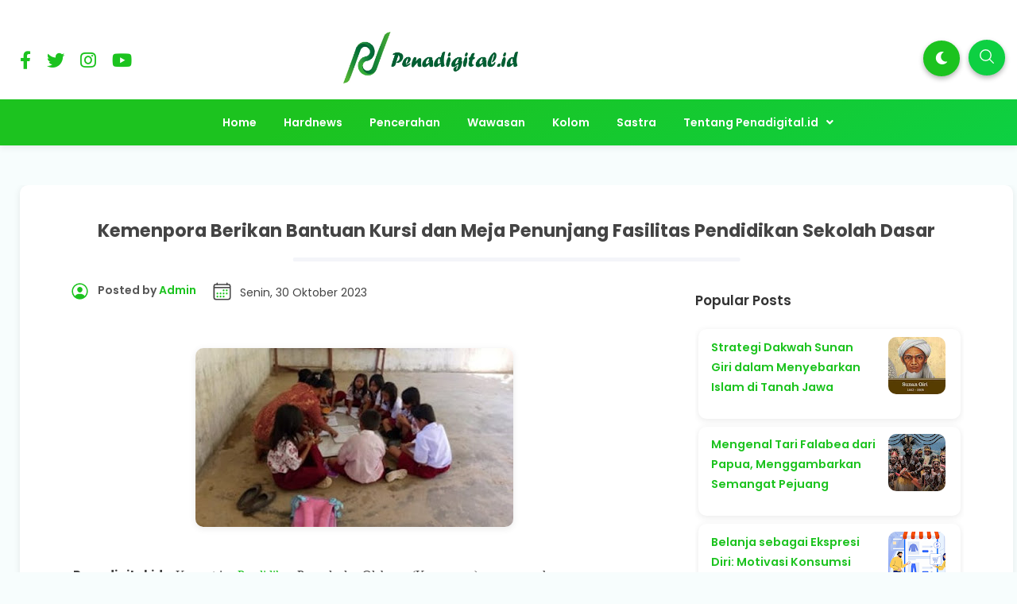

--- FILE ---
content_type: text/html; charset=UTF-8
request_url: https://www.penadigital.id/2023/10/kemenpora-berikan-bantuan-kursi-dan.html
body_size: 46137
content:
<!DOCTYPE html>
<html dir='ltr' lang='id' xmlns='http://www.w3.org/1999/xhtml' xmlns:b='http://www.google.com/2005/gml/b' xmlns:data='http://www.google.com/2005/gml/data' xmlns:expr='http://www.google.com/2005/gml/expr'>
<head>
<!-- DESIGN BY WWW.IDBLANTER.COM -->
<meta content='width=device-width, initial-scale=1' name='viewport'/>
<meta content='text/html; charset=UTF-8' http-equiv='Content-Type'/>
<!-- Chrome, Firefox OS and Opera -->
<meta content='' name='theme-color'/>
<!-- Windows Phone -->
<meta content='' name='msapplication-navbutton-color'/>
<meta content='blogger' name='generator'/>
<link href='https://www.penadigital.id/favicon.ico' rel='icon' type='image/x-icon'/>
<link href='https://www.penadigital.id/2023/10/kemenpora-berikan-bantuan-kursi-dan.html' rel='canonical'/>
<link rel="alternate" type="application/atom+xml" title="Penadigital.id - Atom" href="https://www.penadigital.id/feeds/posts/default" />
<link rel="alternate" type="application/rss+xml" title="Penadigital.id - RSS" href="https://www.penadigital.id/feeds/posts/default?alt=rss" />
<link rel="service.post" type="application/atom+xml" title="Penadigital.id - Atom" href="https://www.blogger.com/feeds/6205462080305609062/posts/default" />

<link rel="alternate" type="application/atom+xml" title="Penadigital.id - Atom" href="https://www.penadigital.id/feeds/856844911726875023/comments/default" />
<!--Can't find substitution for tag [blog.ieCssRetrofitLinks]-->
<link href='https://blogger.googleusercontent.com/img/b/R29vZ2xl/AVvXsEj2HE-itgTU4lS04AYtdr3R5Vl3LTP_htkfGz6j-AXyYuSsHKJKEjx0I3x_BtIi0oRYyH9Pi6K0MSPCKGtOiVwva0yFENPA0YN1sqFA9sTU13JvKBOLgrVFclS4NljOxpeNAffpyIRilKTRDcfSDp2Fqo8SvQXOXaaRT7PnWWSWmPOCki0xOdEkDOGUgZqh/w400-h225/Picture3.jpg' rel='image_src'/>
<meta content='https://www.penadigital.id/2023/10/kemenpora-berikan-bantuan-kursi-dan.html' property='og:url'/>
<meta content='Kemenpora Berikan Bantuan Kursi dan Meja Penunjang Fasilitas Pendidikan Sekolah Dasar' property='og:title'/>
<meta content='  Penadigital.id  -  Kementrian   Pendidikan   Pemuda dan Olahraga (Kemenpora) menggencarkan proses pemenuhan fasilitas sekolah berupa kursi...' property='og:description'/>
<meta content='https://blogger.googleusercontent.com/img/b/R29vZ2xl/AVvXsEj2HE-itgTU4lS04AYtdr3R5Vl3LTP_htkfGz6j-AXyYuSsHKJKEjx0I3x_BtIi0oRYyH9Pi6K0MSPCKGtOiVwva0yFENPA0YN1sqFA9sTU13JvKBOLgrVFclS4NljOxpeNAffpyIRilKTRDcfSDp2Fqo8SvQXOXaaRT7PnWWSWmPOCki0xOdEkDOGUgZqh/w1200-h630-p-k-no-nu/Picture3.jpg' property='og:image'/>
<title>Kemenpora Berikan Bantuan Kursi dan Meja Penunjang Fasilitas Pendidikan Sekolah Dasar - Penadigital.id</title>
<meta content='Kemenpora Berikan Bantuan Kursi dan Meja Penunjang Fasilitas Pendidikan Sekolah Dasar' name='keywords'/>
<meta content='Kemenpora Berikan Bantuan Kursi dan Meja Penunjang Fasilitas Pendidikan Sekolah Dasar' property='og:title'/>
<meta content='article' property='og:type'/>
<meta content='Penadigital.id' property='og:site_name'/>
<link href='https://www.blogger.com/profile/xxxxx' rel='publisher'/>
<link href='https://www.blogger.com/profile/xxxxx' rel='author'/>
<link href='https://www.blogger.com/profile/xxxxx' rel='me'/>
<meta content='xxxxx' name='google-site-verification'/>
<meta content='Indonesia' name='geo.placename'/>
<meta content='YOUR NAME' name='Author'/>
<meta content='id' name='geo.country'/>
<meta content='Penadigital.id' name='twitter:site'/>
<meta content='@xxxxx' name='twitter:creator'/>
<meta content='xxxxx' property='fb:admins'/>
<meta content='xxxxx' property='fb:app_id'/>
<!-- CHANGE PHONE BAR COLOR -->
<meta content='#1cbfc3' name='theme-color'/>
<meta content='#1cbfc3' name='msapplication-navbutton-color'/>
<meta content='yes' name='apple-mobile-web-app-capable'/>
<meta content='#1cbfc3' name='apple-mobile-web-app-status-bar-style'/>
<style id='page-skin-1' type='text/css'><!--
/*
Theme Name       : Blanter Orbit Premium
Theme Version    : v1.5 (December 2020)
Designer         : Rhinokage Rio | Rio Ilham Hadi
URL Designer     : https://www.idblanter.com | https://www.blantertheme.com
Theme License    : Premium Version (Blanter Premium License v4.0)
*/
/* Framework */
a,abbr,acronym,address,applet,article,aside,audio,b,big,blockquote,body,canvas,caption,center,cite,code,dd,del,details,dfn,div,dl,dt,em,embed,fieldset,figcaption,figure,footer,form,h1,h2,h3,h4,h5,h6,header,hgroup,html,i,iframe,img,ins,kbd,label,legend,li,mark,menu,nav,object,ol,output,p,pre,q,ruby,s,samp,section,small,span,strike,strong,sub,summary,sup,table,tbody,td,tfoot,th,thead,time,tr,tt,u,ul,var,video{margin:0;padding:0;border:0;font:inherit;vertical-align:baseline}article,aside,details,figcaption,figure,footer,header,hgroup,menu,nav,section{display:block}body{line-height:1;display:block}*{margin:0;padding:0}html{display:block}blockquote,q{quotes:none}blockquote::after,blockquote::before,q::after,q::before{content:'';content:none}table{border-collapse:collapse;border-spacing:0}.section,.widget{margin:0;padding:0}#backlinks-container,.blog-feeds,.blog-mobile-link,.feed-links,.navbar,a.home-link{display:none}.edit-post,.item-control,.quickedit,.sosmedimut h3{display:none}.post-body .separator>a,.post-body .separator>span{margin-left:0!important}b,strong{font-weight:700}cite,em,i{font-style:italic}a:link{color:#1cc31f;text-decoration:none;outline:0}a:visited{color:#1cc31f;text-decoration:none}a:hover{color:#555;text-decoration:none}a img{border:none;border-width:0;outline:0}abbr,acronym{border-bottom:1px dotted;cursor:help}sub,sup{vertical-align:baseline;position:relative;top:-.4em;font-size:86%}sub{top:.4em}small{font-size:86%}kbd{font-size:80%;border:1px solid #777;padding:2px 5px;border-bottom-width:2px;border-radius:3px}mark{background-color:#ffce00;color:#000}blockquote,dl,figure,form,hr,ol,p,pre,table,ul{margin:0 0 1.5em}hr{height:1px;border:none;background-color:#666}h1{font-size:1.8rem}h2{font-size:1.6rem}h3{font-size:1.4rem}h4{font-size:1.2rem}h5{font-size:1rem}h6{font-size:.9rem}h1,h2,h3,h4,h5,h6{margin:0 0 .6em;font-weight:700}dl,ol,ul{margin:.5em 0 .5em 3em}li{margin:.5em 0}dt{font-weight:700}dd{margin:0 0 .5em 2em}select{font:inherit;font-size:100%;line-height:normal;vertical-align:baseline}textarea{display:block;-webkit-box-sizing:border-box;-moz-box-sizing:border-box;box-sizing:border-box}code,pre{font-family:"Courier New",Courier,Monospace;color:inherit}pre{white-space:pre;word-wrap:normal;overflow:auto}table[border="1"] td,table[border="1"] th{vertical-align:top;text-align:left;font-size:13px;padding:3px 5px;border:1px solid #f6f6f6}table[border="1"] th{background:#f4f5f9}img,table{max-width:100%;height:auto}iframe{max-width:100%}td.tr-caption{color:#444}.clear{clear:both}.clear::after{visibility:hidden;display:block;font-size:0;content:" ";clear:both;height:0}a:link{transition:all .2s;-moz-transition:all .2s;-webkit-transition:all .2s}.CSS_LIGHTBOX{z-index:70!important}
/* Content UI */
body{background:#f7fdfd;font-family:'Poppins',Arial,sans-serif;box-sizing:border-box;line-height:1.7}#showsearch,.descriptionmaterial,.blanter-back,input#menu-btn,#menu-widget h2,.displaynone,#jquery-schema-name,#slidemenu h2,.schema-code{display:none}#outer-material{margin:20px 0 0;position:relative;overflow:hidden}#content-material{width:1250px;max-width:100%;margin:0 auto;position:relative;padding:15px}.material,#material,.container{width:1250px;max-width:100%;margin:0 auto;position:relative}#main-material{margin:10px auto}#header-material{position:relative;z-index:60;padding:40px 10px 20px;display:grid;grid-template-columns:1fr 1fr 1fr}#header{color:#555;line-height:3.2;margin:0;text-align:center}#header h1,#header a{font-size:27px;font-weight:700;color:#333333}a.toggleMenu{color:#555;float:left;padding:10px 12px;margin:10px;border-radius:100%}a.toggleMenu:hover,#showmenu:hover,a.dialogUi:hover{background:#f4f5f9}#showmenu,a.dialogUi{color:#555;float:right;padding:10px 12px;margin:10px 10px 0 0;border-radius:100%}blockquote{border-left:4px solid #673ab7!important;background:#f4f5f9;overflow:hidden;position:relative;margin:.5rem 0 1rem;border-radius:5px;color:#444;padding:20px}a.dialogUi{margin-right:0}.header img{max-width:220px;margin:0}.header-blanter{background:#fff none repeat scroll top left;box-shadow:0 2px 8px 0 rgb(60 64 67 / 11%)}#popular-home,#sidebar-blanter{opacity:0}#outer-material.scroll{padding-top:60px}.header p.title{margin:0}.harga-produk #harga{color:#1cbfc3;font-weight:700;font-size:25px}.harga-produk strike{opacity:.5}
/* Navigation Menu */
#menu-blanter{background:linear-gradient(150deg,#1cc31f 30%,#0dd042 100%);position:relative;z-index:10;left:0;right:0;padding:0 15px;text-align:center}#menu-blanter nav{display:inline-block}#menu-blanter ul{padding:0;list-style:none}#menu-blanter ul li{float:left;line-height:1.3;margin:0;position:relative}#menu-blanter li a{display:block;padding:12px 15px;margin:0 2px;font-size:14px;font-weight:600;color:#ffffff;cursor:pointer}#menu-blanter li a:hover{background:transparent}#menu-blanter .submenu:after,#slidemenu .submenu:after{content:"\f107";font-family:"Font Awesome 5 Free";font-style:normal;font-weight:600;text-decoration:inherit;padding-left:10px;color:#ffffff}#menu-blanter li ul{background:#fff;display:none;position:absolute;width:180px;padding:2px 0;margin:0;max-width:200px;box-shadow:0 1px 2px 0 rgba(60,64,67,.30),0 1px 3px 1px rgba(60,64,67,.15);border-radius:8px}#menu-blanter li ul li{float:none;line-height:1;padding:0;margin:0}#menu-blanter li ul a{color:#444;border:none;border-radius:5px;text-align:left}#menu-blanter li ul a:hover{background:#f4f5f9}#menu-blanter li ul:before{content:'';display:block;position:absolute!important;left:10%;top:-14px;bottom:100%;width:0;height:0;border-bottom:8px solid #fff;border-top:8px solid transparent;border-left:8px solid transparent;border-right:8px solid transparent}#menu-blanter li a:before,h1.post-title:before{content:"";display:block;width:0;height:.15rem;background-color:#fff;position:absolute;top:100%;left:50%;-webkit-transform:translateX(-50%,0);transform:translate(-50%,0);-webkit-transition:all .25s ease;transition:all .25s ease}#menu-blanter li a:hover:before{width:55%}#menu-blanter li ul a:before{display:none}.social-media ul{margin:0;list-style:none}.social-media li{display:inline-block;padding:10px;margin:15px 0 0;font-size:12px}.social-media li i{font-size:1.4rem}.social-media li a{color:#1cc31f}a.show-search{position:absolute;right:0;background:#0dd042;color:#ffffff;font-size:1rem;padding:5px 12px;margin:10px;border-radius:100%;box-shadow:0 3px 6px rgba(0,0,0,0.3)}a.show-search svg{width:22px;height:22px;fill:#fff;margin:5px 0 0}#menu-blanter.scroll{position:fixed!important;top:-90px!important}#menu-blanter.scroll.no-scroll{position:fixed!important;top:0!important;box-shadow:0 2px 8px 0 rgb(60 64 67 / 11%)}#menu-blanter li a.show-nav{font-size:20px;margin:-10px 0 0}
/* Breadcrumbs */
.breadcrumbs{overflow:hidden;white-space:nowrap;text-overflow:ellipsis;line-height:1.6;font-size:20px;text-align:center;margin:-10px 0 10px}.breadcrumbs a{font-size:13px;color:#333;font-weight:600;background:#f4f5f9;display:inline-block;padding:5px 12px;border-radius:20px}.breadcrumbs b{color:#777;font-weight:500}.breadcrumbs a:hover{background:#e8eaf5}.breadcrumbs a i{float:left;font-size:20px;margin-right:5px;line-height:1}.breadcrumbs span.judulb{display:none}.labelb:nth-of-type(n+6),.breadcrumbs b:nth-of-type(n+6){display:none}#material-breadcrumbs{margin:15px 0 0}.related-thumb-outer,.item-thumbnail,.blanterimgthumb{position:relative;background:#f4f5f9;border-radius:7px}.item-thumbnail:before,.blanterimgthumb:before,.related-thumb-outer:before{content:'';height:8px;width:100px;background:#1cc31f;position:absolute;border-radius:10px;left:calc(50% - 5px);top:calc(45% - 5px);transform:translate(-50%,0);animation:loader 1.2s infinite ease-in-out}@keyframes loader{0%{width:1%}50%{width:20%}100%{width:1%}}img{position:relative;z-index:0}
/* Banner and Search */
.banner970 a{float:right;margin:25px;padding:8px 18px;background:#fff;border:1px solid #ccc;border-radius:7px;font-weight:500;text-transform:uppercase}.banner970 .title970{font-weight:500;font-size:24px;color:#555;float:left;padding:28px}.banner970{background:#e3e3e3;padding:0;max-width:970px;width:100%;height:90px;overflow:hidden}.float_material{transition:all .3s ease-out;-webkit-transform:translateZ(0);transform:translateZ(0)}.largebanner,.footerbanner{margin:0 auto;padding:0 0 15px;width:100%;max-width:970px;float:none;overflow:hidden;position:relative;clear:both}.footerbanner .widget,.largebanner .widget{padding:10px;transition:all .5s ease-in-out;max-height:90px}.largebanner img,.largebanner iframe,.footerbanner img,.footerbanner iframe{display:block;max-width:100%;border:none;overflow:hidden}.largebanner img,.footerbanner img{max-height:90px}#search-wrap{clear:both;width:50%;margin:0 auto;padding:0;display:block;overflow:hidden}#search-blanter{box-shadow:0 5px 5px 0 rgba(0,0,0,0.1);border-radius:10px;border:1px solid #eee;margin:20px;overflow:hidden}#searchform{color:#555;width:100%;margin:0 auto;overflow:hidden;position:relative}#search-form{background-color:#fff;width:100%;height:57px;line-height:57px;padding:0 20px 0 60px;border:none;font-weight:600;font-size:1rem;color:#555;font-family:'Poppins',Arial}#search-form:focus{border:none;outline:0}#searchform:focus{border:none;outline:0;color:#0dd042}#box{margin:0 auto;display:none;padding:60px 0 0;width:100%;height:100%;position:fixed;top:0;left:0;z-index:999999;transform:translateZ(0);background-color:rgba(255,255,255,.85);text-align:center;transition:all ease-in-out .3s}#box.open,#hide.open{display:block}.sayanglina{color:#fff;padding:0 11px;cursor:pointer;float:right;overflow:hidden;display:block;font-size:40px;border-radius:100%;background:#0dd042;border:none;top:40px;right:5%;position:absolute;outline:none}.sayanglina i{font-size:30px}.search-icon span{font-weight:400;width:45px;height:60px;line-height:60px;position:absolute;top:0;right:20px;cursor:pointer;font-size:22px;color:#fff}.search-btn,.search-btn:hover{clear:both;background:#fff;border:none;outline:none;color:#777;width:25px;height:45px;line-height:4px;padding:0;text-align:center;font-size:20px;cursor:pointer;position:absolute;top:5px;left:17px;font-weight:500}.search-btn:active{color:#000}.search-wrapper{position:fixed;top:45%;left:50%;transform:translate(-50%,-50%);width:100%}
/* Button and Input */
.buttonx,.post-body button,form input[type="button"]{background:#1cc31f;color:#fff!important;padding:12px 25px;text-transform:uppercase;border-radius:4px;border:none;outline:none;box-shadow:0 1px 2px 0 rgba(60,64,67,0.302),0 1px 3px 1px rgba(60,64,67,0.149);cursor:pointer;transition:all .3s ease-in-out!important;font-weight:500;font-family:'Poppins',Poppins}.buttonx:hover,.post-body button:hover{box-shadow:0 5px 11px 0 rgba(0,0,0,0.18),0 4px 15px 0 rgba(0,0,0,0.15)}.buttonx.subs{text-transform:none;letter-spacing:.5px;font-weight:500;padding:10px 18px}.post-body .buttonx,.post-body button{padding:8px 18px;margin:15px 5px 20px 0;display:inline-block}.input-field .buttonx{margin-top:15px}.input-field .buttonx i{margin-right:5px}.input-field{position:relative;margin:15px 0}.input-field input,.input-field textarea{font-family:'Poppins',Arial;font-size:15px;padding:15px 0 15px 15px;display:block;width:94%;border:1px solid #f4f5f9;border-radius:7px}.input-field input:focus,.input-field textarea:focus{outline:none}.input-field label{color:#999;font-size:14px;font-weight:400;position:absolute;pointer-events:none;left:15px;top:15px;transition:.2s ease all}.input-field input:focus~label,.input-field input:valid~label,.input-field textarea:focus~label,.input-field textarea:valid~label{top:0;font-size:14px;color:#1cc31f;background:#fff;padding:1px 7px;margin:10px 0 0 -5px}.input-field input:focus,.input-field textarea:focus{border:2px solid #1cc31f}.indigox{background:#3f51b5}.orangex{background:#ff9800}.pinkx{background:#e91e63}.bluex{background:#2196F3}.purplex{background:#9c27b0}.redx{background:#ea4335}.greenx{background:#4CAF50}.highlight{position:absolute;height:50%;width:100px;top:25%;left:0;pointer-events:none;opacity:.5}.input-field input:focus~.highlight,.input-field textarea:focus~.highlight{animation:inputHighlighter .3s ease}.input-field input:focus~label,.input-field input:valid~label,.input-field textarea:focus~label,.input-field textarea:valid~label{top:-20px;font-size:13px;color:#1cc31f}.input-field textarea{width:96.5%}.blanter-posttop{overflow:hidden}
/* Cloud Label, Footer Widgets, Sosmed, BackToTop */
.label-size-1,.label-size-2,.label-size-3,.label-size-4,.label-size-5{font-size:100%;filter:alpha(100);opacity:10}.cloud-label-widget-content{text-align:left}.label-size{display:block;float:left;font-family:'Poppins',sans-serif;margin:0 3px 3px 0;font-size:12px;font-weight:500;transition:all .3s ease-in-out}.label-size a,.label-size span{background:#1cc31f;display:inline-block;padding:8px 15px;color:#fff;border-radius:5px;font-size:.8rem;font-weight:600}.label-count{white-space:nowrap;padding-right:3px;margin-left:-3px}.label-size{line-height:1.2}#footer-material{background:#ffffff;color:#444444;position:relative;overflow:hidden;margin:0;padding:20px 0 0}#footer-material .container{display:grid;grid-template-columns:1fr 1fr 1fr;grid-gap:25px;padding:40px 0}.popular-posts .item-snippet{display:none}.PopularPosts .widget-content ul li{list-style:none;padding:0}.popular-posts ul{list-style:none;padding:0}.PopularPosts img{border-radius:100%}.footer-ui h2,.footer-ui h3{font-size:18px;color:#444444;font-weight:600;margin:5px 0 20px;padding:0}.footer-ui .widget-content{font-size:15px}#BackToTop{overflow:hidden;position:fixed;transform:scale(0);z-index:90;right:30px;bottom:31px;box-shadow:0 2px 5px 0 rgba(0,0,0,0.16),0 2px 10px 0 rgba(0,0,0,0.12);width:55px;height:55px;color:#fff;text-align:center;background-color:#1cc31f;font-size:22px;line-height:52px;cursor:pointer;border-radius:100%;transition:all .2s ease-in-out}#BackToTop:hover{opacity:.8}#BackToTop.active{transform:scale(1)}.sidebar1 .widget{overflow:hidden;margin:0 0 20px}.post-thumbnail img,#featured-post img,.header img,.PopularPosts img,img.related-post-item-thumbnail,img.author_avatar{-webkit-touch-callout:none;-webkit-user-select:none;-khtml-user-select:none;-moz-user-select:none;-ms-user-select:none;user-select:none;pointer-events:none}
/* Footer */
#footer-bottom{text-align:center;font-size:13px;padding:70px 0 20px;overflow:hidden;color:#444444;font-weight:600}#footer-bottom a{color:#444444;font-weight:700}#subscribe-blanter .widget{background:linear-gradient(150deg,#1cc31f 30%,#0dd042 100%);padding:20px 0 10px;color:#fff}#subscribe-blanter .container{display:grid;grid-template-columns:48% 48%;grid-gap:20px;align-items:center}.follow-by-email-inner form{display:grid;grid-template-columns:70% 30%}.subscribe-blanter .input-field input{border:none;border-radius:30px;font-family:'Poppins',Arial;font-size:14px;padding:15px 20px;box-sizing:border-box}.subscribe-blanter .input-field input.follow-by-email-submit{cursor:pointer;font-weight:700;color:#fff;background:#1cc31f;box-shadow:0 2px 8px 0 rgb(128 128 128 / 35%)}.subscribe-blanter h3.title{margin:0 0 5px}#subscribe-blanter label{opacity:0}ul.show-mobile{display:none}.post-outer:nth-child(4) .label-info a,.post-outer:nth-child(6) .label-info a,.post-outer:nth-child(8) .label-info a{background:#076821}.label-info a,#blog-pager span,a.js-load,.post-body td a[target='_blank'],#comments h3,#comments .avatar-image-container img,a.comment-reply{background:#1cc31f}li.recent-ui:before{color:#1cc31f}.post-author svg,.time-publish svg{fill:#1cc31f}.post-outer:nth-child(3) .label-info a,.post-outer:nth-child(5) .label-info a,.post-outer:nth-child(9) .label-info a,.authorboxfull h4,.produk-kanan #next_order{background:#0dd042}span.icon.user.blog-author:before{color:#0dd042}.footer-ui ul{margin:0;list-style:none;font-weight:600}.footer-ui li a:before{content:'\f061';font-family:'Font Awesome 5 Free';margin:0 15px 0 0;font-weight:900}.select-data li.selected,.darkmode .select-data li.selected{background:#1cc31f;border-color:#1cc31f}
/* Dark Mode */
ul#dark-myar{margin:0;list-style:none;position:absolute;right:4rem}a.mydark{background:#1cc31f;color:#fff;font-size:1rem;padding:9px 15px;display:inline-block;margin:3px;border-radius:100%;box-shadow:0 3px 6px rgba(0,0,0,0.3)}.darkmode body{background:#151414}.darkmode .header-blanter,.darkmode #featured-post h2.item-title,.darkmode .subscribe-blanter .input-field input#subscribe,.darkmode #footer-material{background:#1b1b1b}.darkmode #menu-blanter,.darkmode a.mydark,.darkmode .sayanglina,.darkmode a.show-search,.darkmode .related-thumb-outer,.darkmode .item-thumbnail,.darkmode .blanterimgthumb,.darkmode #search-form,.darkmode .search-btn,.darkmode .search-btn:hover,.darkmode .post-outer,.darkmode #blanter-popular,.darkmode #subscribe-blanter .widget{background:#292929}.darkmode #header h1,.darkmode #header a,.darkmode .social-media li a,.darkmode #featured-post h2.item-title a,.darkmode #menu-blanter li ul a,.darkmode #search-form,.darkmode .box-body-deg h2 a,.darkmode .author-info span,.darkmode .author-info a,.darkmode .dunia-blanter-info.tanggal,.darkmode .harga-produk strike,.darkmode .this-popular h3.title,.darkmode .this-popular h3.item-title a,.darkmode .subscribe-blanter .input-field input#subscribe,.darkmode #footer-material,.darkmode .footer-ui h2,.darkmode .footer-ui h3,.darkmode #footer-bottom,.darkmode #footer-bottom a,.darkmode td.tr-caption,.darkmode blockquote{color:#eee}.darkmode #menu-blanter li ul,.darkmode .post-body code,.darkmode pre,.darkmode blockquote{background:#333}.darkmode #menu-blanter li ul a:hover{background:#444}.darkmode #featured-post h2.item-title{box-shadow:none;border:2px solid #333}.darkmode #menu-blanter li ul:before{border-bottom:8px solid #333}.darkmode .label-info a,.darkmode pre{border-color:#292929}.darkmode #box{background-color:rgb(0 0 0 / 85%)}
/* MEDIA RESPONSIVE */
@media screen and (min-width:1024px) and (max-width:1100px){a.mydark{width:20px;height:16px;overflow:hidden}}
@media screen and (max-width:900px){#searchblanterx .blanter-icons{left:3%}}
@media screen and (max-width:768px){.sayanglina{top:10px;right:10px}#search-wrap{width:80%}.header p.title{max-width:250px}.sosmedimut,#menu-widget,#menu-blanter li a:hover:before{display:none}#header{padding:5px 20px 10px;text-align:left}a.show-search,ul#dark-myar{top:0}#header-material,#subscribe-blanter .container,ul.show-mobile{display:block;padding:0}#slidemenu{width:80%}#header h1,#header a{font-size:18px}#content-material{padding:0;max-width:90%}#outer-material{margin:0;width:100%}a.toggleMenu,#showmenu{padding:8px 10px;margin:7px}#menu-blanter{top:0;padding:0;height:auto;overflow:hidden}#menublanter ul#dark-myar{float:none}#menu-blanter ul{text-align:left}#menu-blanter ul li{width:95%}#menu-blanter li a{border:none;width:83%}#menu-blanter li ul{display:none;position:relative;box-shadow:none;width:92%;max-width:100%}#slidemenu nav{max-height:700px;height:100%;overflow-y:scroll}#footer-material .container{grid-template-columns:1fr;padding:15px 10px 0}.banner970 .title970{font-size:16px}.banner970 a{margin:20px}#subscribe-blanter .widget{padding:20px;text-align:center}#menu-blanter li ul:before{left:48%}#menu-blanter li ul a,#menu-blanter li ul li{width:auto}}
@media screen and (max-width:680px){.subscribe-blanter p{font-size:13px}#footer-material{padding:20px 12px}#search-wrap{width:90%}#blanter-loader svg{left:45%}#searchblanterx .blanter-icons{left:6%}#searchblanterx input#search-text{width:82%}}
@media screen and (max-width:480px){.banner970 a{margin:20px 20px 20px 0}.banner970 .title970{padding-right:0}}
/* Blogger Sitemap with Title, Label, and Date */
#sitemap2 .judul {font-size:150%; background-color:#2196f3; color:#fff; font-weight:600; text-align:center; margin-bottom:20px; padding:20px;}
#sitemap2 table {background-color:#fff; margin:0px; padding:0px; border:0px; border-collapse:collapse; border-spacing:0px; table-layout:fixed; width:100%;}
#sitemap2 table a, #sitemap2 table a:hover {text-decoration:none;}
#sitemap2 table thead {background-color:#008c5f; text-transform:uppercase;}
#sitemap2 table thead a {color:#fff; display:block;}
#sitemap2 table thead a:after {content:''; width:17px; height:17px; display:inline-block; float:right; margin:5px 3px 0px; background:url("data:image/svg+xml,%3Csvg viewBox='0 0 16 16' xmlns='http://www.w3.org/2000/svg' xmlns:xlink='http://www.w3.org/1999/xlink' version='1.1'%3E%3Cpath d='M11 7h-6l3-4z' fill='%23fff'/%3E%3Cpath d='M5 9h6l-3 4z' fill='%23fff'/%3E%3C/svg%3E") center no-repeat;}
#sitemap2 table thead tr th {font-weight:600; padding:10px; text-align:center; border:0px; margin:0px; line-height:2em;}
#sitemap2 table thead tr th:nth-child(2) {border-left:1px solid #fff; border-right:1px solid #fff; width:calc(100px + 20px);}
#sitemap2 table tbody tr {border:1px solid #ccc;}
#sitemap2 table tbody tr:first-child {border-top:0px;}
#sitemap2 table tbody tr:nth-of-type(even) {background-color:#e9e9e9;}
#sitemap2 table tbody tr:nth-of-type(odd) {background-color:#fff}
#sitemap2 table tbody tr td {font-weight:400; padding:10px; color:#666; line-height:1.5em;}
#sitemap2 table tbody tr td a {color:#666;transition:all .3s ease;}
#sitemap2 table tbody tr td a:hover {color:#000;}
#sitemap2 table tbody tr td:nth-child(2) {white-space:nowrap; border-left:1px solid #ccc; border-right:1px solid #ccc; text-align:center;}
#sitemap2 table tbody tr td:first-child, #sitemap2 table thead tr th:first-child {width:67%;}
#sitemap2 table tbody tr td:nth-child(2), #sitemap2 table thead tr th:nth-child(2) {width:120px;}
#sitemap2 table tbody tr td:last-child, #sitemap2 table thead tr th:last-child {width:calc(33% - 120px);}
@media screen and (max-width:480px){
#sitemap2 table tbody tr td, #sitemap2 table thead tr th {width:100% !important; word-break:break-word;}
}

--></style>
<style> 
/* CSS Post dan Halaman */
.kolom-gambar{float:left;width:40%;margin:0 25px 0 0}.produk-kanan{float:right;width:55%}.kolom-gambar img{width:100%}.kolom-gambar a:nth-child(n+2) img{width:30%;height:120px;object-fit:cover}.deskripsi-produk{overflow:hidden;width:100%;padding:20px 0;border-top:1px solid #eee}.status-produk{margin:10px 0 20px;font-size:13px;background:#f4f5f9;display:inline-block;color:#444;padding:3px 15px;border-radius:5px}.produk-kanan #next_order{color:#fff;font-weight:600;padding:10px 25px;display:inline-block;border-radius:5px}.share-post li b{font-weight:700;margin:0 10px 0 0;line-height:3}.select-data{overflow:hidden;margin:20px 0}.select-data label{opacity:.8;display:flex;flex-wrap:wrap;align-content:center}.select-data ul{margin:0}.select-data li.selected{color:#fff}.select-data li{float:left;list-style:none;margin:.7em .8em .7em 0;padding:.3em 1.1em;line-height:1.5;cursor:pointer;background:#fff;border:1px solid #eee;border-radius:2px;font-weight:600;font-size:.85rem}#next_order i{margin:0 10px 0 0}.produk-kanan .select-data.input-field label{opacity:0}#content-material{padding:0}.post{background:#fff;border-radius:10px;box-shadow:0 2px 8px 0 rgb(60 64 67 / 11%);margin:0 auto 25px;padding:3% 5%;overflow:hidden}#material-breadcrumbs{margin:15px 0 0 15px}#main-material{width:65%;float:left;padding:0 10px 15px;border-radius:10px;color:#444;margin:10px;position:relative;overflow:hidden}.post-body{font-family:'Poppins',Poppins,Arial;line-height:1.7;font-size:15px}img.author-avatar{border-radius:100%;float:left;border:3px solid #fff;margin:0 7px 0 0}.post-body .separator img,.post-body a img{margin:15px 0;border-radius:10px;box-shadow:0 2px 8px 0 rgb(60 64 67 / 11%)}.m div{padding:4px 0}pre{display:block;background:#f4f5f9;padding:12px;border-radius:10px;border-top:5px solid #f4f5f9}.post-body ol{margin-left:2.5em}.media{position:relative;padding-bottom:56.25%;height:0;overflow:hidden}.media embed,.media iframe,.media object{position:absolute;top:0;left:0;width:100%;height:100%}h1.post-title{font-size:1.4rem;padding:0 0 15px;margin:0 0 30px;text-align:center;position:relative}h1.post-title:before{background-color:#f4f5f9;width:50%;height:.3rem;border-radius:50px}.post-author{font-size:14px;font-weight:600;color:#555;float:left}.post-author svg,.time-publish svg{width:25px;height:25px;float:left;margin:0 10px 0 0}.time-publish{float:left;margin:0 0 20px 20px}.time-publish abbr{font-size:14px;border:0;text-decoration:none}.PopularPosts .post-content{display:flex}.PopularPosts h3.post-title{width:80%;max-width:70%;line-height:1.5}.PopularPosts .post-title a{font-size:.9rem}.PopularPosts .item-thumbnail{border-radius:10px;height:70px;margin:0 0 0 15px}.PopularPosts img{border-radius:10px}.PopularPosts .post{margin:0 auto 10px}
/* Sidebar and Recent */
#sidebar-css{width:30%;float:right;padding:0;margin:10px 0;position:relative;overflow:hidden}#sidebar-css h2,#sidebar-css h3{font-weight:600;color:#333;font-size:17px;margin:0 0 18px;padding:0}#sidebar-css .PopularPosts,#sidebar-css .tab .widget{padding:0}.PopularPosts li a{font-size:13.5px;font-weight:500;color:#444}.PopularPosts .widget-content ul li{padding:4px 0}#sidebar1 .widget-content{padding:4px}#sidebar-css .PopularPosts .item-title{position:static;vertical-align:middle;display:table-cell;height:65px}.post-body code{background:#f4f5f9;font-size:13px;padding:3px 7px;border-radius:20px}ul#recent-ui{margin:0;padding:0;border-top:1px solid #f4f5f9;list-style:none;counter-reset:num}li.recent-ui{counter-increment:num;border-bottom:1px solid #f4f5f9;margin:0;padding:7px 0;overflow:hidden;align-items:center}li.recent-ui:before{content:counter(num)!important;float:left;font-weight:700;font-size:30px;width:40px}#recent-ui a{font-size:14px;color:#444;display:block;border-radius:30px;font-weight:600}
/* Share */
.share-post{text-align:center;overflow:hidden;border-top:1px solid #f4f5f9;margin:15px 0;padding:14px 0}.share-post ul{padding:0;margin:10px auto;display:flex;max-width:230px}.share-post li{margin:0;padding:0;list-style:none;position:relative}.share-post li a{padding:12px 5px;margin-right:4px;border-radius:50px;text-align:center;overflow:hidden;color:#fff;display:block;font-size:13px;transition:all .6s ease-out}.share-post b{font-weight:500}.share-post li a:hover{box-shadow:0 2px 5px 0 rgba(0,0,0,.16),0 2px 10px 0 rgba(0,0,0,.12)}.share-post li .twitter{background-color:#1da1f2}.share-post li .facebook{background-color:#4867aa}.share-post li .xmail{background-color:#650582}.share-post li .pinterest{background-color:#c82828}.share-post li .wa{background:#0dc143}.share-post li .tumblr{background-color:rgba(48,78,108,.98)}.share-post li .facebook:hover,.share-post li .gplus:hover,.share-post li .pinterest:hover,.share-post li .tumblr:hover,.share-post li .twitter:hover{color:#fff}.share-post li:last-child{margin-right:0}.share-post li .fa:before{top:0;left:0;display:inline-block;padding:5.5px 12px;font-family:fontawesome;text-align:center;color:#fff;line-height:20px;font-size:17px;transition:all .6s ease-out}.share-post i{display:initial;font-size:18px;margin:0 8px;float:left}.post-body table td,.post-body table caption{padding:10px;background:#f9f9f9;text-align:left;vertical-align:top}.post-body table th{background:#e6e6e6;padding:10px;text-align:left;vertical-align:top}.post-body td,.post-body th{vertical-align:top;text-align:left;font-size:13px;padding:3px 5px}.post-body table tr:nth-child(even) > td{background-color:#f1f1f1}.post-body th{background:#fff;font-weight:400;text-transform:uppercase;font-size:14px}.post-body td a{font-size:85%;float:right;display:inline-block}.post-body td a[target="_blank"]{color:#fff;padding:2px 7px;border-radius:3px}.post-body table.tr-caption-container,.post-body table.tr-caption-container img,.post-body img{max-width:100%;width:auto;height:auto}.post-body td.tr-caption{font-size:80%;padding:8px!important}table{max-width:100%;width:100%;margin:1.5em auto}img.author_avatar{border-radius:100%}.authorboxfull{padding:20px;text-align:center;font-size:14px;line-height:1.8}.authorboxfull h4{display:inline-block;margin:0 0 30px;color:#fff;font-size:1rem;padding:5px 25px;border-radius:20px}
/* Comments */
#comments{background:#fff;box-shadow:0 2px 8px 0 rgb(60 64 67 / 11%);line-height:1.4em;margin:0;position:relative;border-radius:10px;overflow:hidden;display:grid;grid-template-columns:2.5fr 1fr;grid-gap:20px}.menu-komentar{overflow:hidden;padding:0 20px;text-align:center;line-height:40px}#comments h3 i{line-height:1.7;padding:5px 15px 5px 0;float:left}#comments h3{font-size:1rem;text-transform:capitalize;font-weight:700;color:#fff;padding:0 25px;margin:20px 0 0;display:inline-block;border-radius:50px}#showkomentarmenu{font-size:20px;padding:10px 20px;border-radius:100%;color:#fff;float:right;margin:-5px -25px 0 0}#comments .avatar-image-container img{position:relative;width:42px;height:42px;max-width:42px;max-height:42px}#comments .avatar-image-container:before{content:'';position:absolute;width:20px;height:20px;background:url("data:image/svg+xml,<svg fill='white' height='24' viewBox='0 0 24 24' width='24' xmlns='http://www.w3.org/2000/svg'><path d='M12 12c2.21 0 4-1.79 4-4s-1.79-4-4-4-4 1.79-4 4 1.79 4 4 4zm0 2c-2.67 0-8 1.34-8 4v2h16v-2c0-2.66-5.33-4-8-4z'></path><path d='M0 0h24v24H0z' fill='none'></path></svg>") center center no-repeat;left:12px;top:10px}img[src='//resources.blogblog.com/img/blank.gif']{position:unset!important}#comments .avatar-image-container{position:relative;margin:25px;width:42px;height:42px;padding:0;border-radius:100%;overflow:hidden;float:left}.comment-content{font-size:14px;padding:15px 0 0;position:relative;color:#444}.comment-actions a{color:#000;text-decoration:none;font-weight:400;font-size:12px;padding:0;margin:0;display:table}img.comment_emo{margin:0;padding:0;vertical-align:middle;width:30px;height:30px}.comment-thread .user a,.comment-thread cite.user{font-weight:700!important;color:#222;padding:0;font-size:13.5px;text-decoration:none;font-style:normal}.comment-thread .datetime a{font-size:12px;color:#555;display:none}.comments .comments-content .comment-thread ol{margin:0}.comment-replies .comment-content{padding:17px 0 0}li.comment{list-style:none;margin:0 25px}iframe#comment-editor,#top-ce iframe,.comment-replybox-single iframe{min-height:160px;width:100%;margin:15px 0}#comments .pencet{display:inline-block;color:#333;margin:20px 0 0;padding:5px 25px;background-color:#fff;font-size:13px;line-height:2.2;border-radius:20px;font-weight:600;cursor:pointer}.google_emo .item{float:left;width:40px;text-align:center;height:40px;margin:10px 5px 0 0}.google_emo{background:#fff;padding:15px;display:block;max-width:450px;margin:15px auto 10px;border-radius:5px;overflow:hidden;padding:5px 15px 20px}.google_emo,.pesan-komentar{display:none;clear:both;height:auto}.google_emo span{display:block;font-weight:700;font-size:11px;letter-spacing:1px}#top-continue.hidden{display:block}.idbpesan{cursor:auto;position:relative;background:#f4f5f9;text-align:center;padding:20px;border-radius:10px;color:#333;margin:0 30px;margin-top:20px;font-size:15px;font-family:'Poppins',Helvetica,Arial,sans-serif;line-height:1.5em;margin-bottom:20px;transition:all .3s ease-out}.comments .continue a{display:none}span.icon.user.blog-author:before{content:'Author';font-size:11px;padding:3px 10px;background:#f4f5f9;font-weight:600;margin:0 5px;border-radius:10px}.comments .comment-replybox-single{width:90%}.item-control.blog-admin{position:absolute;top:70px;left:-67px}.item-control.blog-admin a{background:#e21616;color:#fff;display:block!important}iframe#comment-editor{width:94%;margin:5px 30px}.thread-chrome.thread-expanded,#comments #top-continue.hidden{display:block}.thread-chrome.thread-collapsed,#comments .hidden,span.thread-toggle,.authorboxwrap,.PopularPosts .item-byline{display:none}.comment-block{padding:10px 0 20px;margin:10px 0 0 100px;border-bottom:2px solid #f4f5f9}a.comment-reply{color:#fff;font-weight:600;font-size:13px;padding:2px 15px;border-radius:20px}.blanter-comments{border-right:1px solid #f4f5f9}
/* Dark Mode */
.darkmode .post-outer{background:#151414}.darkmode .post,.darkmode #comments,.darkmode .google_emo,.darkmode #comments .pencet,.darkmode .input-field textarea{background:#1b1b1b}.darkmode h1.post-title:before,.darkmode .breadcrumbs a,.darkmode .idbpesan,.darkmode .post-body table th{background:#292929}.darkmode .post-body table tr:nth-child(even) > td,.darkmode .status-produk{background:#333}.darkmode .breadcrumbs a:hover,.darkmode .post-body table td,.darkmode .post-body table caption,.darkmode .select-data li{background:#444}.darkmode h1.post-title,.darkmode .post-author,.darkmode .time-publish,.darkmode #sidebar-css h2,.darkmode #sidebar-css h3,.darkmode .post-body,.darkmode #recent-ui a,.darkmode .related-post h4,.darkmode .related-post-item-tooltip,.darkmode .breadcrumbs a,.darkmode .comment-thread .user a,.darkmode .comment-thread cite.user,.darkmode .comment-content,.darkmode .idbpesan,.darkmode .authorboxfull,.darkmode #comments .pencet,.darkmode .status-produk,.darkmode .input-field textarea{color:#eee}.darkmode .post,.darkmode #comments{box-shadow:none;border:2px solid #333}.darkmode li.recent-ui,.darkmode ul#recent-ui,.darkmode .related-post h4,.darkmode .share-post,.darkmode .blanter-comments,.darkmode .comment-block,.darkmode .select-data li,.darkmode .deskripsi-produk,.darkmode .input-field textarea{border-color:#333}
/* Media Responsive */
@media screen and (min-width:1024px) and (max-width:1100px){#content-material{max-width:95%}}@media screen and (max-width:768px){.kolom-gambar,.produk-kanan{width:100%;float:none}.post-body a{margin-left:0!important}.darkmode #related-post,.darkmode .post{background:#111;border-color:#111;padding:10px 0 15px}#HTML6{width:auto;max-width:100%}.share-post i{margin:0;float:none}.share-post b{display:none}#header-background h3{margin:70px 0 20px}.blanter-post-container,#main-material,#sidebar-css{width:auto;float:none}.post-author.vcard{float:none;margin:0 0 20px;width:100%}#content-material{max-width:95%}#main-material{padding:10px 0 15px!important;background:transparent!important;border:none!important}}@media screen and (max-width:680px){a.addcomment,.time-publish,#comments .pencet.fbl{display:none}.comment-content{max-width:67%}.post-body{font-size:16px}}
</style>
<style>
/* CSS Hanya Postingan */
#main-material{width:100%;margin:10px auto;float:none}.blanter-post-container{width:65%;float:left}
ul.related-post-style-3{display:grid;padding:0;grid-template-columns:1fr 1fr;grid-gap:15px;margin:0 0 20px;list-style:none}li.related-post-item{overflow:hidden}li.related-post-item a{transition:all .2s ease-in-out;padding:0;list-style:none;overflow:hidden}.related-thumb-outer{float:left;margin:0 15px 0 0;min-width:250px;height:180px;overflow:hidden;background:#f4f5f9}a.related-post-item-title{min-width:220px}img.related-post-item-thumbnail{border-radius:5px;height:100%;object-fit:cover;width:100%}.related-post-item-tooltip{color:#222;font-size:1.1rem;font-weight:600;padding:5px 10px 15px;display:block;line-height:1.6}.related-post h4{font-weight:700;line-height:1.8;margin:1.5em 0 .6em;border-top:1px solid #f4f5f9;padding:15px 0;font-size:1.4rem;color:#222}@media screen and (max-width:768px){.related-thumb-outer{min-width:150px;width:150px;height:auto}.related-post-item-tooltip{font-size:.9rem}.blanter-post-container,#main-material,#sidebar-css{width:auto;float:none}ul.related-post-style-3,#comments{display:block}.avatar-container{float:none;width:100%;text-align:center}.authorboxwrap h5{text-align:center}.share-post li{width:100%}.share-post ul{max-width:250px}}
</style>
<script src='https://cdnjs.cloudflare.com/ajax/libs/jquery/3.5.1/jquery.min.js'></script>
</head><!--<head>
<link href='https://www.blogger.com/dyn-css/authorization.css?targetBlogID=6205462080305609062&amp;zx=1116a108-885f-43f4-b169-9a5cbe382a73' media='none' onload='if(media!=&#39;all&#39;)media=&#39;all&#39;' rel='stylesheet'/><noscript><link href='https://www.blogger.com/dyn-css/authorization.css?targetBlogID=6205462080305609062&amp;zx=1116a108-885f-43f4-b169-9a5cbe382a73' rel='stylesheet'/></noscript>
<meta name='google-adsense-platform-account' content='ca-host-pub-1556223355139109'/>
<meta name='google-adsense-platform-domain' content='blogspot.com'/>

</head>--><!-- DESIGN BY BLANTER -->
<body itemscope='itemscope' itemtype='https://schema.org/WebPage'>
<div class='section' id='license' name='License'><div class='widget HTML' data-version='2' id='HTML99'>
<div class='license-code' style='display:none'>MqRdMGJ7NqZ5NWNdMGBdLGZ7Nn0bBno9BmEgzJ==</div>
</div></div>
<div class='header-blanter'>
<div class='container' id='header-material'>
<div class='sosmedimut' itemprop='mainEntity' itemscope='itemscope' itemtype='https://schema.org/Person'>
<div class='social-media section' id='social-media' name='Social Media'><div class='widget LinkList' data-version='2' id='LinkList1'>
<h3 class='title'>
Social Media
</h3>
<link href='https://www.penadigital.id/' itemprop='url'/>
<ul><li><a href='https://web.facebook.com/profile.php?id=100070209807311' itemprop='sameAs' rel='noopener' target='_blank' title='Facebook'>Facebook</a></li><li><a href='#' itemprop='sameAs' rel='noopener' target='_blank' title='Twitter'>Twitter</a></li><li><a href='https://www.instagram.com/penadigitaldotid/' itemprop='sameAs' rel='noopener' target='_blank' title='Instagram'>Instagram</a></li><li><a href='#' itemprop='sameAs' rel='noopener' target='_blank' title='Youtube'>Youtube</a></li></ul>
</div></div>
</div>
<header itemscope='itemscope' itemtype='https://schema.org/WPHeader'>
<div class='header section' id='header' name='Header Title'><div class='widget Header' data-version='1' id='Header1'>
<div id='header-inner'>
<a href='https://www.penadigital.id/' style='display: block'>
<img alt='Penadigital.id' height='642px; ' id='Header1_headerimg' src='https://blogger.googleusercontent.com/img/b/R29vZ2xl/AVvXsEgHdzjI2a6P15g60VCUEeD2vcWnShKwN_QSm_h8VbbfmxnXsatwmrMkDZVIxtT9NhLe0TgPvJFzPhCqDmro7HAW1Bubyu3DMs_t5wRiXZQGjSfdU-4jYMyb5Io31Eavt96CFMaQmoASgRg/' style='display: block' width='2164px; '/>
</a>
</div>
</div></div>
</header>
<div class='search-button'>
<a class='show-search' href='javascript:void' title='Search'><svg class='ionicon' viewBox='0 0 512 512' xmlns='http://www.w3.org/2000/svg'><path d='M221.09 64a157.09 157.09 0 10157.09 157.09A157.1 157.1 0 00221.09 64z' fill='none' stroke='currentColor' stroke-miterlimit='10' stroke-width='32'></path><path d='M338.29 338.29L448 448' fill='none' stroke='currentColor' stroke-linecap='round' stroke-miterlimit='10' stroke-width='32'></path></svg></a>
<ul id='dark-myar' title='Dark Mode'></ul></div>
</div>
<div class='float_material' id='menu-blanter'>
<div id='menublanter'>
<ul class='show-mobile'><li><a class='show-nav' href='javascript:void' title='Menu'><i class='fas fa-bars'></i></a></li></ul>
<div class='menu-widget section' id='menu-widget' name='Header Menu'><div class='widget LinkList' data-version='1' id='LinkList100'>
<nav id='blanter-menu' itemprop='mainEntity' itemscope='itemscope' itemtype='https://schema.org/SiteNavigationElement'>
<ul class='blanterui'>
<li><a href='/' itemprop='url' title='Home'><span itemprop='name'>Home</span></a></li>
<li><a href='https://www.penadigital.id/search/label/Hardnews?max-results=6' itemprop='url' title='Hardnews'><span itemprop='name'>Hardnews</span></a></li>
<li><a href='https://www.penadigital.id/search/label/Pencerahan?max-results=6' itemprop='url' title='Pencerahan'><span itemprop='name'>Pencerahan</span></a></li>
<li><a href='https://www.penadigital.id/search/label/Wawasan?max-results=6' itemprop='url' title='Wawasan'><span itemprop='name'>Wawasan</span></a></li>
<li><a href='https://www.penadigital.id/search/label/Kolom?max-results=6' itemprop='url' title='Kolom'><span itemprop='name'>Kolom</span></a></li>
<li><a href='https://www.penadigital.id/search/label/Sastra?max-results=6' itemprop='url' title='Sastra'><span itemprop='name'>Sastra</span></a></li>
<li><a href='javascript:void' itemprop='url' title='Tentang Penadigital.id'><span itemprop='name'>Tentang Penadigital.id</span></a></li>
<li><a href='https://www.penadigital.id/p/tentang-kami.html' itemprop='url' title='_Tentang Kami'><span itemprop='name'>_Tentang Kami</span></a></li>
<li><a href='https://www.penadigital.id/p/kirim-tulisan.html' itemprop='url' title='_Kirim Tulisan'><span itemprop='name'>_Kirim Tulisan</span></a></li>
<li><a href='https://api.whatsapp.com/send?phone=628567319868' itemprop='url' title='_Kontak Kami'><span itemprop='name'>_Kontak Kami</span></a></li>
</ul>
</nav>
</div></div>
</div></div>
</div>
<div class='clear'></div>
<div id='outer-material'>
<div itemscope='itemscope' itemtype='https://schema.org/Blog'>
<div id='content-material'>
<div class='largebanner no-items section' id='largebanner' name='Banner Ads 970x90'></div>
<div class='clear'></div>
<div id='material-breadcrumbs'></div>
<div id='main-material' itemscope='itemscope' itemtype='https://schema.org/Blog' role='main'>
<div class='main section' id='main' name='Post Settings'><div class='widget Blog' data-version='1' id='Blog1'>
<div class='displaynone'>BLANTERORBITv102</div>
<div class='blog-posts hfeed'>
<!--Can't find substitution for tag [defaultAdStart]-->
<div class='post-outer'>
<article class='post hentry' id='856844911726875023' itemprop='blogPost' itemscope='itemscope' itemtype='https://schema.org/BlogPosting'>
<div itemType='https://schema.org/WebPage' itemprop='mainEntityOfPage' itemscope='itemscope'></div><div itemprop='publisher' itemscope='itemscope' itemtype='https://schema.org/Organization'>
<div itemprop='logo' itemscope='itemscope' itemtype='https://schema.org/ImageObject'>
<meta content='https://4.bp.blogspot.com/-rmTjQDUOEHY/Wge2DnMAyPI/AAAAAAAAHxM/xObVDsgGbBwWmnCv4pL69vOIHldkqtKNACK4BGAYYCw/s1600/DuniaBlanterLogoNew.png' itemprop='url'/>
<meta content='600' itemprop='width'/>
<meta content='600' itemprop='height'/>
</div>
<meta content='Penadigital.id' itemprop='name'/>
</div>
<div itemprop='image' itemscope='itemscope' itemtype='https://schema.org/ImageObject'><meta content='https://blogger.googleusercontent.com/img/b/R29vZ2xl/AVvXsEj2HE-itgTU4lS04AYtdr3R5Vl3LTP_htkfGz6j-AXyYuSsHKJKEjx0I3x_BtIi0oRYyH9Pi6K0MSPCKGtOiVwva0yFENPA0YN1sqFA9sTU13JvKBOLgrVFclS4NljOxpeNAffpyIRilKTRDcfSDp2Fqo8SvQXOXaaRT7PnWWSWmPOCki0xOdEkDOGUgZqh/w400-h225/Picture3.jpg' itemprop='url'/><meta content='700' itemprop='width'/><meta content='700' itemprop='height'/></div>
<h1 class='post-title entry-title' itemprop='name headline'>
Kemenpora Berikan Bantuan Kursi dan Meja Penunjang Fasilitas Pendidikan Sekolah Dasar
</h1>
<div class='clear'></div>
<div class='datex'></div>
<div class='blanter-post-container'>
<div class='blanter-posttop'>
<div class='post-author vcard'>
<span class='fn' itemprop='author' itemscope='itemscope' itemtype='https://schema.org/Person'>
<svg class='ionicon' viewBox='0 0 512 512' xmlns='http://www.w3.org/2000/svg'><path d='M258.9 48C141.92 46.42 46.42 141.92 48 258.9c1.56 112.19 92.91 203.54 205.1 205.1 117 1.6 212.48-93.9 210.88-210.88C462.44 140.91 371.09 49.56 258.9 48zm126.42 327.25a4 4 0 01-6.14-.32 124.27 124.27 0 00-32.35-29.59C321.37 329 289.11 320 256 320s-65.37 9-90.83 25.34a124.24 124.24 0 00-32.35 29.58 4 4 0 01-6.14.32A175.32 175.32 0 0180 259c-1.63-97.31 78.22-178.76 175.57-179S432 158.81 432 256a175.32 175.32 0 01-46.68 119.25z'></path><path d='M256 144c-19.72 0-37.55 7.39-50.22 20.82s-19 32-17.57 51.93C191.11 256 221.52 288 256 288s64.83-32 67.79-71.24c1.48-19.74-4.8-38.14-17.68-51.82C293.39 151.44 275.59 144 256 144z'></path></svg>

Posted by <a href='' itemprop='url' rel='author' target='_blank' title='Author'><span itemprop='name'>Admin</span></a>
</span>
</div>
<div class='time-publish'>
<svg class='ionicon' viewBox='0 0 512 512' xmlns='http://www.w3.org/2000/svg'><rect fill='none' height='384' rx='48' stroke='currentColor' stroke-linejoin='round' stroke-width='32' width='416' x='48' y='80'></rect><circle cx='296' cy='232' r='24'></circle><circle cx='376' cy='232' r='24'></circle><circle cx='296' cy='312' r='24'></circle><circle cx='376' cy='312' r='24'></circle><circle cx='136' cy='312' r='24'></circle><circle cx='216' cy='312' r='24'></circle><circle cx='136' cy='392' r='24'></circle><circle cx='216' cy='392' r='24'></circle><circle cx='296' cy='392' r='24'></circle><path d='M128 48v32M384 48v32' fill='none' stroke='currentColor' stroke-linecap='round' stroke-linejoin='round' stroke-width='32'></path><path d='M464 160H48' fill='none' stroke='currentColor' stroke-linejoin='round' stroke-width='32'></path></svg><abbr class='published updated timeago' itemprop='datePublished dateModified' title='2023-10-30T14:48:00+07:00'>Senin, 30 Oktober 2023</abbr>
</div>
</div>
<div class='post-body entry-content' id='post-body-856844911726875023'>
<p></p><div class="separator" style="clear: both; text-align: center;"><a href="https://blogger.googleusercontent.com/img/b/R29vZ2xl/AVvXsEj2HE-itgTU4lS04AYtdr3R5Vl3LTP_htkfGz6j-AXyYuSsHKJKEjx0I3x_BtIi0oRYyH9Pi6K0MSPCKGtOiVwva0yFENPA0YN1sqFA9sTU13JvKBOLgrVFclS4NljOxpeNAffpyIRilKTRDcfSDp2Fqo8SvQXOXaaRT7PnWWSWmPOCki0xOdEkDOGUgZqh/s512/Picture3.jpg" imageanchor="1" style="margin-left: 1em; margin-right: 1em;"><img border="0" data-original-height="288" data-original-width="512" height="225" src="https://blogger.googleusercontent.com/img/b/R29vZ2xl/AVvXsEj2HE-itgTU4lS04AYtdr3R5Vl3LTP_htkfGz6j-AXyYuSsHKJKEjx0I3x_BtIi0oRYyH9Pi6K0MSPCKGtOiVwva0yFENPA0YN1sqFA9sTU13JvKBOLgrVFclS4NljOxpeNAffpyIRilKTRDcfSDp2Fqo8SvQXOXaaRT7PnWWSWmPOCki0xOdEkDOGUgZqh/w400-h225/Picture3.jpg" width="400" /></a></div><br />&nbsp;<b>Penadigital.id</b>&nbsp;-&nbsp;<span style="font-family: &quot;Times New Roman&quot;, serif; font-size: 12pt;">Kementrian</span><span style="font-family: &quot;Times New Roman&quot;, serif; font-size: 12pt;">&nbsp;</span><a href="https://uhamka.ac.id/" style="font-family: &quot;Times New Roman&quot;, serif; font-size: 12pt;" target="_blank">Pendidikan</a><span style="font-family: &quot;Times New Roman&quot;, serif; font-size: 12pt;">&nbsp;</span><span style="font-family: &quot;Times New Roman&quot;, serif; font-size: 12pt;">Pemuda dan Olahraga (Kemenpora) menggencarkan proses pemenuhan fasilitas sekolah berupa kursi dan meja dalam membantu proses belajar mengajar yang dinilai masih kurang dan minim di SD Impres Bulo, Kalumpang, Mamuju, Sulawesi Barat (26/10).</span><p></p><p class="MsoNormal"><span lang="EN-GB" style="font-family: &quot;Times New Roman&quot;, serif; font-size: 12pt; line-height: 17.12px;">&nbsp;</span></p><p class="MsoNormal"><span lang="EN-GB" style="font-family: &quot;Times New Roman&quot;, serif; font-size: 12pt; line-height: 17.12px;">Haedar selaku Kepala Bidang SD Disdik Mamuju menyampaikan bahwa tidak ada kursi yang digunakan untuk belajar, miris bertahun-tahun terpaksa melaksanakan kegiatan proses belajar-mengajar dengan cara lesehan.&nbsp;Sebelumnya diinformasikan bahwa para siswa khususnya kelas satu sampai tiga&nbsp;tidak memiliki kursi untuk belajar.<o:p></o:p></span></p><p class="MsoNormal"><span lang="EN-GB" style="font-family: &quot;Times New Roman&quot;, serif; font-size: 12pt; line-height: 17.12px;">&nbsp;</span></p><p class="MsoNormal"><span lang="EN-GB" style="font-family: &quot;Times New Roman&quot;, serif; font-size: 12pt; line-height: 17.12px;">&#8220;Untuk saat ini pembuatan kursi dan meja masih diproses oleh pihak dinas. Dikabarkan akan rampung dalam waktu dekat soalnya sekarang pembuatannya masih bertahap dan antre karena jumlahnya yang cukup banyak yang akan didistribusikan ke SD Bulo,&#8221; ucap Haedar.<o:p></o:p></span></p><p class="MsoNormal"><span lang="EN-GB" style="font-family: &quot;Times New Roman&quot;, serif; font-size: 12pt; line-height: 17.12px;">&nbsp;</span></p><p class="MsoNormal"><span lang="EN-GB" style="font-family: &quot;Times New Roman&quot;, serif; font-size: 12pt; line-height: 17.12px;">Haedar juga menyampaikan beberapa keluhan yang disampaikan oleh para orang tua siswa yang sudah bertahun-tahun belajar diatas lantai tanpa adanya fasilitas meja dan kursi karena kepala sekolah belum sepenuhnya berkomunikasi dengan para wali murid.<o:p></o:p></span></p><p class="MsoNormal"><span lang="EN-GB" style="font-family: &quot;Times New Roman&quot;, serif; font-size: 12pt; line-height: 17.12px;">&nbsp;</span></p><p class="MsoNormal"><span lang="EN-GB" style="font-family: &quot;Times New Roman&quot;, serif; font-size: 12pt; line-height: 17.12px;">"Para orang tua murid telah banyak yang mengeluh karena sudah bertahun-tahun para siswa duduk di kelas dan belajar tanpa adanya sarana meja dan kursi. Seharusnya kepala sekolah menyampaikan ke orang tua siswa bahwa dalam waktu dekat ini akan ada kursi dan meja yaang akan didistribusikan dari dinas," tutur Haedar.<br /><br /><o:p></o:p></span></p><p class="MsoNormal"><span lang="EN-GB" style="font-family: &quot;Times New Roman&quot;, serif; font-size: 12pt; line-height: 17.12px;">Selvin selaku guru SD Bulo menyampaikan bahwa situasi SD Inpres Bulo selama 8 tahun terakhir sangat memprihatinkan, puluhan siswa dari kelas satu sampai tiga terpaksa belajar secara lesehan atau melantai di ruang kelas. Kondisi tersebut membuat siswa dan guru merasa resah karena proses belajar mengajar tidak kondisif lagi.<o:p></o:p></span></p><p class="MsoNormal"><span lang="EN-GB" style="font-family: &quot;Times New Roman&quot;, serif; font-size: 12pt; line-height: 17.12px;">&nbsp;</span></p><p class="MsoNormal"><span lang="EN-GB" style="font-family: &quot;Times New Roman&quot;, serif; font-size: 12pt; line-height: 17.12px;">&#8220;Ia sudah mengajar di sekolah ini sejak 8 tahun lalu, kondisi sekolah masih seperti sekarang ini. Sebagian siswa dalam kondisi belajar dilantai. Siswa bisa belajar menggunakan kursi hanya diperuntukan untuk siswa kelas empat sampai kelas enam, sedangkan untuk kelas satu sampai tiga harus belajar secara lesehan diatas lantai," ucap Selvin.&nbsp;<o:p></o:p></span></p><p class="MsoNormal"><span lang="EN-GB" style="font-family: &quot;Times New Roman&quot;, serif; font-size: 12pt; line-height: 17.12px;">&nbsp;</span></p><p class="MsoNormal"><span lang="EN-GB" style="font-family: &quot;Times New Roman&quot;, serif; font-size: 12pt; line-height: 17.12px;">&nbsp;</span></p><p class="MsoNormal"><span lang="EN-GB" style="font-family: &quot;Times New Roman&quot;, serif; font-size: 12pt; line-height: 17.12px;">Mahesa Azzahra/GJF<o:p></o:p></span></p><p class="MsoNormal"><span lang="EN-GB" style="font-family: &quot;Times New Roman&quot;, serif; font-size: 12pt; line-height: 17.12px;">&nbsp;</span></p>
</div></div>
<div id='post-sidebar'></div>
<div class='clear'></div>
<div class='related-post' id='related-post'></div>
<script type='text/javascript'>
var postLabels = ["Berita","Warta"];
var relatedConfig={postUrl:"https://www.penadigital.id/2023/10/kemenpora-berikan-bantuan-kursi-dan.html",homePageUrl:"https://www.penadigital.id/",relatedTitleText: "Related Posts",callBack:function(){}};
//<![CDATA[
var RelatedSetting,msRelatedPosts,msRandomIndex;!function(){"use strict";var A={postUrl:"https://www.idblanter.com",homePageUrl:"https://www.idblanter.com",relatedTitleOuterOpen:'<h4 class="related-title">',relatedTitleOuterClose:"</h4>",relatedTitleText:"Artikel Terkait",thumbWidth:250,thumbHeight:180,imgBlank:"[data-uri]",relatedOuter:"related-post"};for(var e in relatedConfig)"undefined"!=relatedConfig[e]&&(A[e]=relatedConfig[e]);var P={relatedPosts:!0,jumlahRelatedPosts:4,relatedPostsThumb:!0,judulRelatedPosts:A.relatedTitleText,relatedPostsNoThumbImg:"https://2.bp.blogspot.com/-dEUogHGF5yU/Wu0UW3B8JMI/AAAAAAAAJ-0/b5QVUcmL1nUvP0BGa0PX4rA8UyFhlvVIQCLcBGAs/s340/lina.jpg"};for(var t in RelatedSetting)"undefined"!=RelatedSetting[t]&&(P[t]=RelatedSetting[t]);function s(e){var t=document.createElement("script");t.src=e,document.getElementsByTagName("head")[0].appendChild(t)}function T(e){var t,a,l=e.length;if(0===l)return!1;for(;--l;)t=Math.floor(Math.random()*(l+1)),a=e[l],e[l]=e[t],e[t]=a;return e}var d="object"==typeof postLabels&&0<postLabels.length?"/-/"+T(postLabels)[0]:"";msRelatedPosts=function(e){var t,a,l,r,s,d,i,n,o,m=A.relatedTitleOuterOpen+P.judulRelatedPosts+A.relatedTitleOuterClose,u=document.getElementById(A.relatedOuter),h=T(e.feed.entry);1==P.relatedPostsThumb?m+='<ul class="related-post-style-3">':m+='<ul class="related-post-style-3">';for(var c=0;c<h.length;c++)for(var g=0,f=h[c].link.length;g<f;g++)h[c].link[g].href==A.postUrl&&h.splice(c,1);if(0<h.length){for(var p=0;p<P.jumlahRelatedPosts&&p<h.length;p++){a=h[p].title.$t,void 0!==h[p].content&&(s=(r=h[p].content.$t).indexOf("<img",0));var b=function(e){l=e.replace(/.*?:\/\//g,"//").replace(/(\/s[0-9]+(\-c)?|\/w[0-9]+(\-h)[0-9]+()?|\/d)+(\/)/,"/w"+A.thumbWidth+"-h"+A.thumbHeight+"-c/")};"media$thumbnail"in h[p]?b(h[p].media$thumbnail.url):void 0!==s&&-1!==s?(d=r.indexOf("/>",s),n=(i=r.slice(s,d)).indexOf("src=",0)+5,o=i.indexOf('"',n),b(i.slice(n,o))):l=P.relatedPostsNoThumbImg;for(var v=0,f=h[p].link.length;v<f;v++)t="alternate"==h[p].link[v].rel?h[p].link[v].href:"#";m+='<li class="related-post-item"><a class="related-post-item-title" title="'+a+'" href="'+t+'">'+(1==P.relatedPostsThumb?'<div class="related-thumb-outer"><img alt="'+a+'" class="lazy related-post-item-thumbnail" src="'+A.imgBlank+'" data-src="'+l+'" width="'+A.thumbWidth+'" height="'+A.thumbHeight+'"></div>':"")+'<div class="related-post-item-tooltip">'+a+"</div></a></li>"}1==P.relatedPosts&&(u.innerHTML=m+="</ul>")}},msRandomIndex=function(e){var t,a=P.jumlahRelatedPosts+1,l=e.feed.openSearch$totalResults.$t-a,r=(t=0<l?l:1,Math.floor(Math.random()*(t-1+1))+1);s(A.homePageUrl.replace(/\/$/,"")+"/feeds/posts/default"+d+"?alt=json-in-script&orderby=updated&start-index="+r+"&max-results="+a+"&callback=msRelatedPosts")},s(A.homePageUrl.replace(/\/$/,"")+"/feeds/posts/summary"+d+"?alt=json-in-script&orderby=updated&max-results=0&callback=msRandomIndex")}();
//]]>
</script>
<div class='clear'></div>
<div class='share-post'><ul><li><a class='e-waves waves-light facebook' href='https://www.facebook.com/sharer.php?u=https://www.penadigital.id/2023/10/kemenpora-berikan-bantuan-kursi-dan.html' rel='nofollow' target='_blank' title='Share To Facebook'><i class='fab fa-facebook'></i></a></li><li><a class='e-waves waves-light twitter' href='https://twitter.com/share?url=https://www.penadigital.id/2023/10/kemenpora-berikan-bantuan-kursi-dan.html' rel='nofollow' target='_blank' title='Share To Twitter'><i class='fab fa-twitter'></i></a></li><li><a class='e-waves waves-light xmail' href='https://www.blogger.com/share-post.g?blogID=6205462080305609062&postID=856844911726875023&target=email' rel='nofollow' target='_blank' title='Share To Email'><i class='far fa-envelope'></i></a></li><li><a class='e-waves waves-light pinterest' href='https://pinterest.com/pin/create/button/?url=https://www.penadigital.id/2023/10/kemenpora-berikan-bantuan-kursi-dan.html&amp;media=https://blogger.googleusercontent.com/img/b/R29vZ2xl/AVvXsEj2HE-itgTU4lS04AYtdr3R5Vl3LTP_htkfGz6j-AXyYuSsHKJKEjx0I3x_BtIi0oRYyH9Pi6K0MSPCKGtOiVwva0yFENPA0YN1sqFA9sTU13JvKBOLgrVFclS4NljOxpeNAffpyIRilKTRDcfSDp2Fqo8SvQXOXaaRT7PnWWSWmPOCki0xOdEkDOGUgZqh/s72-w400-c-h225/Picture3.jpg&amp;description=Kemenpora Berikan Bantuan Kursi dan Meja Penunjang Fasilitas Pendidikan Sekolah Dasar' rel='nofollow' target='_blank' title='Share To Pinterest'><i class='fab fa-pinterest'></i></a></li><li><a class='e-waves waves-light wa' href='https://api.whatsapp.com/send?text=Kemenpora Berikan Bantuan Kursi dan Meja Penunjang Fasilitas Pendidikan Sekolah Dasar https://www.penadigital.id/2023/10/kemenpora-berikan-bantuan-kursi-dan.html' rel='nofollow' target='_blank' title='Share To Whatsapp'><i aria-hidden='true' class='fab fa-whatsapp'></i></a></li></ul>
</div>
<div class='move-breadcrumbs'></div>
</article>
<br/>
<div class='breadcrumbs' itemscope='itemscope' itemtype='https://schema.org/BreadcrumbList'>
<span itemprop='itemListElement' itemscope='itemscope' itemtype='https://schema.org/ListItem'>
<a href='https://www.penadigital.id/' itemprop='item' title='Home'>
<span itemprop='name'>Home</span></a>
<meta content='1' itemprop='position'/>
</span>
<span class='labelb' itemprop='itemListElement' itemscope='itemscope' itemtype='https://schema.org/ListItem'><a href='https://www.penadigital.id/search/label/Berita?&max-results=9' itemprop='item' title='Berita'><span itemprop='name'>Berita</span>
</a><meta content='2' itemprop='position'/>
</span>
<span class='labelb' itemprop='itemListElement' itemscope='itemscope' itemtype='https://schema.org/ListItem'><a href='https://www.penadigital.id/search/label/Warta?&max-results=9' itemprop='item' title='Warta'><span itemprop='name'>Warta</span>
</a><meta content='3' itemprop='position'/>
</span>
<span class='judulb'>Kemenpora Berikan Bantuan Kursi dan Meja Penunjang Fasilitas Pendidikan Sekolah Dasar</span>
</div>
<div class='authorboxwrap'><div class='authorboxfull'><h4>Author</h4><div class='avatar-container'><a href='https://www.penadigital.id/' target='_blank' title='Author'><img alt='Admin' class='author_avatar img-circle lazy' data-src='' height='96' src='[data-uri]' width='96'/></a></div><div class='author_description_container'><h5><a href='https://www.penadigital.id/' rel='author' target='_blank' title='Author'>Admin</a></h5><p><!--Can't find substitution for tag [post.authorAboutMe]--></p></div></div></div>
<div class='comments' id='comments'>
<div class='blanter-comments'><a name='comments'></a>
<div class='menu-komentar'><h3>0
comments</h3></div>
<p class='comment-footer'>
<div class='comment-form' id='comment-form'>
<div id='pesan-komentar'><div class='idbpesan'><div class='pesanbro'><span class='bcm'>
</span><div class='google_emo'></div></div>
<div class='menupesan'>
<a class='tutup pencet' style='display:none'>https://www.idblanter.com/?assets/script/emoticon.xml</a>
<a class='show_emo pencet e-waves waves-light'>Emoticon</a>
</div></div></div>
<a aria-label='comment form' href='https://www.blogger.com/comment/frame/6205462080305609062?po=856844911726875023&hl=id&saa=85391&origin=https://www.penadigital.id&skin=contempo' id='comment-editor-src'></a>
<iframe allowtransparency='allowtransparency' class='blogger-iframe-colorize blogger-comment-from-post' frameborder='0' height='410px' id='comment-editor' name='comment-editor' src='' title='comment-editor' width='100%'></iframe>
<script src='https://www.blogger.com/static/v1/jsbin/2830521187-comment_from_post_iframe.js' type='text/javascript'></script>
<script>BLOG_CMT_createIframe('https://www.blogger.com/rpc_relay.html');</script>
</div>
</p>
<div class='comments-content'>
<script async='async' src='' type='text/javascript'></script>
<script type='text/javascript'>
(function() {
var items = <!--Can't find substitution for tag [post.commentJso]-->;
var msgs = <!--Can't find substitution for tag [post.commentMsgs]-->;
var config = <!--Can't find substitution for tag [post.commentConfig]-->;
// <![CDATA[
var cursor=null;items&&0<items.length&&(cursor=parseInt(items[items.length-1].timestamp)+1);var startThread,targetComment,bodyFromEntry=function(e){if(e.gd$extendedProperty)for(var t in e.gd$extendedProperty)if("blogger.contentRemoved"==e.gd$extendedProperty[t].name)return'<span class="deleted-comment">'+e.content.$t+"</span>";return e.content.$t},parse=function(e){cursor=null;var t=[];if(e&&e.feed&&e.feed.entry)for(var r,o=0;r=e.feed.entry[o];o++){var n={},a=/blog-(\d+).post-(\d+)/.exec(r.id.$t);if(n.id=a?a[2]:null,n.body=bodyFromEntry(r),n.timestamp=Date.parse(r.published.$t)+"",r.author&&r.author.constructor===Array){var d=r.author[0];d&&(n.author={name:d.name?d.name.$t:void 0,profileUrl:d.uri?d.uri.$t:void 0,avatarUrl:d.gd$image?d.gd$image.src:void 0})}if(r.link&&(r.link[2]&&(n.link=n.permalink=r.link[2].href),r.link[3])){var l=/.*comments\/default\/(\d+)\?.*/.exec(r.link[3].href);l&&l[1]&&(n.parentId=l[1])}if(n.deleteclass="item-control blog-admin",r.gd$extendedProperty)for(var i in r.gd$extendedProperty)"blogger.itemClass"==r.gd$extendedProperty[i].name?n.deleteclass+=" "+r.gd$extendedProperty[i].value:"blogger.displayTime"==r.gd$extendedProperty[i].name&&(n.displayTime=r.gd$extendedProperty[i].value);t.push(n)}return t},paginator=function(r){if(hasMore()){var e=config.feed+"?alt=json&v=2&orderby=published&reverse=false&max-results=50";cursor&&(e+="&published-min="+new Date(cursor).toISOString()),window.bloggercomments=function(e){var t=parse(e);cursor=t.length<50?null:parseInt(t[t.length-1].timestamp)+1,r(t),window.bloggercomments=null},e+="&callback=bloggercomments";var t=document.createElement("script");t.type="text/javascript",t.src=e,document.getElementsByTagName("head")[0].appendChild(t)}},hasMore=function(){return!!cursor},getMeta=function(e,t){return"iswriter"==e?t.author&&t.author.name==config.authorName&&t.author.profileUrl==config.authorUrl?"true":"":"deletelink"==e?config.baseUri+"/delete-comment.g?blogID="+config.blogId+"&postID="+t.id:"deleteclass"==e?t.deleteclass:""},replybox=null,replyUrlParts=null,replyParent=void 0,onReply=function(e,t){null==replybox&&null!=(replybox=document.getElementById("comment-editor"))&&(replybox.height="250px",replybox.style.display="block",replyUrlParts=replybox.src.split("#")),replybox&&e!==replyParent&&(document.getElementById(t).insertBefore(document.getElementById("threaded-comment-form"),null),replybox.src=replyUrlParts[0]+(e?"&parentID="+e:"")+"#"+replyUrlParts[1],replyParent=e)},hash=(window.location.hash||"#").substring(1);/^comment-form_/.test(hash)?startThread=hash.substring("comment-form_".length):/^c[0-9]+$/.test(hash)&&(targetComment=hash.substring(1));var configJso={maxDepth:config.maxThreadDepth},provider={id:config.postId,data:items,loadNext:paginator,hasMore:hasMore,getMeta:getMeta,onReply:onReply,rendered:!0,initComment:targetComment,initReplyThread:startThread,config:configJso,messages:msgs},render=function(){if(window.goog&&window.goog.comments){var e=document.getElementById("comment-holder");window.goog.comments.render(e,provider)}};window.goog&&window.goog.comments?render():(window.goog=window.goog||{},window.goog.comments=window.goog.comments||{},window.goog.comments.loadQueue=window.goog.comments.loadQueue||[],window.goog.comments.loadQueue.push(render));
})();
// ]]>
  </script>
<div id='comment-holder'>
<!--Can't find substitution for tag [post.commentHtml]-->
</div>
</div>
<div id='backlinks-container'>
<div id='Blog1_backlinks-container'>
</div>
</div>
</div>
<script type='text/javascript'>

var Items = {};
var Msgs = {};
var Config = {'maxThreadDepth':'0'};

//<![CDATA[
$(function(){document.getElementById("top-continue").appendChild(document.getElementById("pesan-komentar"))});
function blockLinks(A,e){for(var o=document.getElementById(A).getElementsByTagName(e),t=0;t<o.length;t++)-1!==o[t].innerHTML.indexOf("</a>")&&(o[t].innerHTML=o[t].innerHTML.replace(/<a[^>]*>|<\/a>/g,""))}Config.maxThreadDepth=5,Display_Emo=!0,Replace_Youtube_Link=!0,Replace_Image_Link=!0,Replace_Force_Tag=!0,Replace_Image_Ext=["JPG","GIF","PNG","BMP"],Emo_List=[":)","https://lh3.googleusercontent.com/-cQugl5FMRuM/V1U_XbfQigI/AAAAAAAAEAU/_5Q9Hv4xAGo7Z_TUaGMyoch8vEPO1KnYgCLcB/h120/1.png",":(","https://lh3.googleusercontent.com/-nQpusekLOCY/V1U_XmFH4LI/AAAAAAAAEAY/TXKngRHW9go5Qrh9wkZR5QFCAEPPvVeeACLcB/h120/2.png","hihi","https://lh3.googleusercontent.com/-RqDpqWecyMw/V1U_j-B12EI/AAAAAAAAECc/s7jdJHYiDQogwTJGmkwO7H4m2JR5qvB6ACLcB/h120/3.png",":-)","https://lh3.googleusercontent.com/-LWEIDBVvX1c/V1U_lnGQezI/AAAAAAAAEC8/rjH9OARs2xEp48_v9Q4KaaBvwo6YMZ-ggCLcB/h120/4.png",":D","https://lh3.googleusercontent.com/-XxQdOt_KU0Q/V1U_mKKhA8I/AAAAAAAAEDA/bvjgNnnHctg9ueVNu5NFxQ18wQh-hqykACLcB/h120/5.png",":-d","https://lh3.googleusercontent.com/-cPixj9X9VU4/V1U_mRajeVI/AAAAAAAAEDI/rLjaySYljNY7ldS5KBJYinqcz5JsQwLKACLcB/h120/7.png",";-(","https://lh3.googleusercontent.com/-OIvn-XD877c/V1U_m0TggsI/AAAAAAAAEDU/dfIUcK-mvzwcuBYgE93WdXp8nUiaax-kwCLcB/h120/9.png","(y)","https://lh3.googleusercontent.com/-DOR5NAJ7fag/V1U_jLkDwhI/AAAAAAAAECE/elfZGm0x7FoChkEsbK_UMuxvyO2dx2gpwCLcB/h120/27.png","(k)","https://lh3.googleusercontent.com/-Sf533Lx2XDo/V1U_khMZ9eI/AAAAAAAAECg/WOgTOgQB3D4RSYHCj9hfLrlOURjA3XEawCLcB/h120/30.png","(h)","https://lh3.googleusercontent.com/--Rzg7PE7FYQ/V1U_kpnrH0I/AAAAAAAAECo/XrBlEvaRaawUxgC-i_UC0uQf_0EEGwlfgCLcB/h120/31.png"],Force_Tag=["[pre]","<pre>","[/pre]","</pre>",'<pre class="brush: plain; title: ; notranslate" title="">',"&lt;code&gt;","</pre>","</code>"],blockLinks("comments","p"),eval(function(A,e,o,t,n,c){if(n=function(A){return(A<62?"":n(parseInt(A/62)))+(35<(A%=62)?String.fromCharCode(A+29):A.toString(36))},!"".replace(/^/,String)){for(;o--;)c[n(o)]=t[o]||n(o);t=[function(A){return c[A]}],n=function(){return"\\w+"},o=1}for(;o--;)t[o]&&(A=A.replace(new RegExp("\\b"+n(o)+"\\b","g"),t[o]));return A}("3 q='.W';3 1a=$('#N-Y').B('y');u 1w(H){3 1h=' \\n\\r\\t\\f\\2p\\1S\\1T\\1U\\24\\25\\26\\27\\2e\\2h\\2k\\2m\\2n\\2u\\2y\\2z\\2A\\2F\\1L\\1N\\1O\\1P\\1Q';G(3 i=0;i<H.5;i++){b(1h.g(H.1V(i))!=-1){H=H.d(0,i);11}}C H}$('#28 .1B p').k(u(D,7){b(2r){3 m='1g://13.Z.X/1t?v=';3 8=7.g(m);F(8!=-1){1H=7.d(8);K=1w(1H);3 1c=K.g('&');3 T='';b(1c==-1){T=K.d(m.5)}1e{T=K.d(m.5,1c)}3 1j='<1k I=\"1W\" y=\"1g://13.Z.X/1X/'+T+'?1Y=1\" 20=\"0\" 21></1k>';7=7.d(0,8)+1j+7.d(8+K.5);8=7.g(m);b(8==-1){m='22://13.Z.X/1t?v=';8=7.g(m)}}}b(23){3 1d='';3 x=7;G(3 i=0;i<1z.5;i++){3 m='.'+1z[i];3 o=x.E();3 8=o.g(m);F(8!=-1){l=x.d(0,8+m.5);o=l.E();3 w='2j://';3 z=o.g(w);3 L='';F(z!=-1){L=w.R();l=l.d(z+w.5);o=l.E();z=o.g(w)}w='1K://';o=l.E();z=o.g(w);F(z!=-1){L=w.R();l=l.d(z+w.5);o=l.E();z=o.g(w)}b(L==''||l.5<6){11}l=L+l;1d+=x.d(0,8+m.5-l.5)+'<S y=\"'+l+'\" I=\"2s\"/>';x=x.d(8+m.5);o=x.E();8=o.g(m)}}7=1d+x}b(1m){3 5=A.5;b(5%2==1){5--}G(3 i=0;i<5;i+=2){3 V='<S y=\"'+A[i+1]+'\" I=\"1x\"/>';8=7.g(A[i]);F(8!=-1){7=7.d(0,8)+V+7.d(8+A[i].5);8=7.g(A[i])}}}b(2G){3 5=U.5;b(5%2==1){5--}G(3 i=0;i<5;i+=2){F(1){3 x=7.R();8=x.g(U[i]);b(8!=-1){7=7.d(0,8)+U[i+1]+7.d(8+U[i].5)}1e{11}}}}C 7});$('.1M').k(u(D,7){b(1m){3 5=A.5;b(5%2==1){5--}3 15='';G(3 i=0;i<5;i+=2){3 1C='<1F>'+A[i]+'</1F>';3 V='<S y=\"'+A[i+1]+'\" I=\"1x\"/>';15+='<M I=\"1R\">'+V+1C+'</M>'}C 15}});$('.1f .1B p').k(u(i,h){10=h.R();D=10.g('@<a 12=\"#c');b(D!=-1){14=10.g('</a>',D);b(14!=-1){h=h.d(0,D)+h.d(14+4)}}C h});u 1l(j){r=j.g('c');b(r!=-1)j=j.d(r+1);C j}u 1n(j){j='&1Z='+j+'#%1o';1p=1a.1q(/#%1o/,j);C 1p}u 1r(){k=$(q).k();$(q).k('');q='.W';$(q).k(k);$('#N-Y').B('y',1a)}u 1s(e){j=$(e).B('16');j=1l(j);k=$(q).k();b(q=='.W'){1u='<a 12=\"#1v\" 29=\"1r()\">'+2a.2b+'</a><a 2c=\"1v\"/>';$(q).k(1u)}1e{$(q).k('')}q='#2d'+j;$(q).k(k);$('#N-Y').B('y',1n(j))}17=2f.2g.12;18='#N-2i';19=17.g(18);b(19!=-1){1y=17.d(19+18.5);1s('#2l'+1y)}G(3 i=0;i<O.5;i++){b('1A'2o O[i]){3 j=O[i].1A;3 1b=2q($('#c'+j+':P').B('1D-1E'));$('#c'+j+' .2t:P').k(u(D,7){3 J=O[i].16;b(1b>=2v.2w){$('#c'+J+':P .2x').1G()}3 Q=$('#c'+J+':P').k();Q='<M I=\"1f\" 16=\"c'+J+'\" 1D-1E=\"'+(1b+1)+'\">'+Q+'</M>';$('#c'+J).1G();C(7+Q)})}}3 1I=$(\"#2B\");1I.2C('.2D S').2E(u(){3 1J=$(1i).B('y');$(1i).2H().B('y',1J.1q(/\\/s[0-9]+(\\-c)?\\//,\"/2I-c/\"))});",0,169,"|||var||length||oldhtml|check_index|||if||substring|||indexOf|||par_id|html|img_src|search_key||upper_html||Cur_Cform_Hdr||||function||http_search|temp_html|src|find_http|Emo_List|attr|return|index|toUpperCase|while|for|str|class|child_id|yt_link|save_http|div|comment|Items|first|child_html|toLowerCase|img|yt_code|Force_Tag|img_html|main|com|editor|youtube|temp|break|href|www|index_tail|newhtml|id|cur_url|search_formid|search_index|Cur_Cform_Url|par_level|yt_code_index|save_html|else|comment_wrap|http|whitespace|this|yt_video|iframe|Valid_Par_Id|Display_Emo|Cform_Ins_ParID|7B|n_cform_url|replace|Reset_Comment_Form|Display_Reply_Form|watch|reset_html|origin_cform|trim|comment_emo|ret_id|Replace_Image_Ext|parentId|comment-block|img_code|data|level|span|remove|ht|avatar|ava|HTTPS|u200a|google_emo|u200b|u2028|u2029|u3000|item|x5d|x7c|x7d|charAt|comment_youtube|embed|autohide|parentID|frameborder|allowfullscreen|https|Replace_Image_Link|x3c|x3e|x0b|xa0|top-ra|onclick|Msgs|addComment|name|r_f_c|u2000|window|location|u2001|form_|HTTP|u2002|rc|u2003|u2004|in|x5b|parseInt|Replace_Youtube_Link|comment_img|comment_child|u2005|Config|maxThreadDepth|comment_reply|u2006|u2007|u2008|comments|find|comment_avatar|each|u2009|Replace_Force_Tag|show|s45".split("|"),0,{}));
//]]>
</script>
<div class='moveauthor'></div>
</div>
</div>
<!--Can't find substitution for tag [adEnd]-->
<div id='blanter-popular'></div>
</div>
<div class='clear'></div>
</div></div>
</div>
<div id='sidebar-blanter' itemprop='mainEntity' itemscope='itemscope' itemtype='https://schema.org/WPSideBar'>
<aside id='sidebar-css'>
<div id='sidebar1-material'>
<div class='sidebar1 section' id='sidebar1' name='Sidebar Widget'><div class='widget PopularPosts' data-version='2' id='PopularPosts3'>
<h3 class='title'>
Popular Posts
</h3>
<div class='widget-content'>
<div role='feed'>
<article class='post' role='article'>
<div class='post-content'>
<h3 class='post-title'><a href='https://www.penadigital.id/2023/04/strategi-dakwah-sunan-giri-dalam.html'>Strategi Dakwah Sunan Giri dalam Menyebarkan Islam di Tanah Jawa</a></h3>
<div class='item-thumbnail'>
<a href='https://www.penadigital.id/2023/04/strategi-dakwah-sunan-giri-dalam.html'>
<img alt='Gambar' sizes='72px' src='https://blogger.googleusercontent.com/img/a/AVvXsEiZErwi1T1KPwS6wmRYrHi3DX0buGuL_VAK2wFBXxbuVDSfF6e35d5drAHM2bkaQh2xaCF9yAzNFfG2KR2v3v2oY4YPx3YrosaQ1Z9y2BFOa8C8wZV2pj4nHPNbw29_9amoFRsaOJXf1dCVnCzUQfnzi0iQSpCAFoag0xsyzF2dSoDmIgrUs3FQgQ2Qmg=w640-h378' srcset='https://blogger.googleusercontent.com/img/a/AVvXsEiZErwi1T1KPwS6wmRYrHi3DX0buGuL_VAK2wFBXxbuVDSfF6e35d5drAHM2bkaQh2xaCF9yAzNFfG2KR2v3v2oY4YPx3YrosaQ1Z9y2BFOa8C8wZV2pj4nHPNbw29_9amoFRsaOJXf1dCVnCzUQfnzi0iQSpCAFoag0xsyzF2dSoDmIgrUs3FQgQ2Qmg=w72-h72-p-k-no-nu 72w, https://blogger.googleusercontent.com/img/a/AVvXsEiZErwi1T1KPwS6wmRYrHi3DX0buGuL_VAK2wFBXxbuVDSfF6e35d5drAHM2bkaQh2xaCF9yAzNFfG2KR2v3v2oY4YPx3YrosaQ1Z9y2BFOa8C8wZV2pj4nHPNbw29_9amoFRsaOJXf1dCVnCzUQfnzi0iQSpCAFoag0xsyzF2dSoDmIgrUs3FQgQ2Qmg=w144-h144-p-k-no-nu 144w'/>
</a>
</div>
</div>
</article>
<article class='post' role='article'>
<div class='post-content'>
<h3 class='post-title'><a href='https://www.penadigital.id/2023/03/mengenal-tari-falabea-dari-papua.html'>Mengenal Tari Falabea dari Papua, Menggambarkan Semangat Pejuang</a></h3>
<div class='item-thumbnail'>
<a href='https://www.penadigital.id/2023/03/mengenal-tari-falabea-dari-papua.html'>
<img alt='Gambar' sizes='72px' src='https://blogger.googleusercontent.com/img/b/R29vZ2xl/AVvXsEj5xjdC20PyRbBx_6qXGsSmTslNSjydchwUFK8klRnfa0oI4dL3KI5dVti26rRMEtnH08KtPaA6asW1n5U7l1t209tMjxAQCrLZboCU1bafFhXFAugVjA8O2e3KItvOD1UZ8bAXIvE1vqk2SIzNROT1SQbIz8p8UewX_AJpuREATdrKXNVMTs4F7f7n8Q/w640-h426/olop.jpg' srcset='https://blogger.googleusercontent.com/img/b/R29vZ2xl/AVvXsEj5xjdC20PyRbBx_6qXGsSmTslNSjydchwUFK8klRnfa0oI4dL3KI5dVti26rRMEtnH08KtPaA6asW1n5U7l1t209tMjxAQCrLZboCU1bafFhXFAugVjA8O2e3KItvOD1UZ8bAXIvE1vqk2SIzNROT1SQbIz8p8UewX_AJpuREATdrKXNVMTs4F7f7n8Q/w72-h72-p-k-no-nu/olop.jpg 72w, https://blogger.googleusercontent.com/img/b/R29vZ2xl/AVvXsEj5xjdC20PyRbBx_6qXGsSmTslNSjydchwUFK8klRnfa0oI4dL3KI5dVti26rRMEtnH08KtPaA6asW1n5U7l1t209tMjxAQCrLZboCU1bafFhXFAugVjA8O2e3KItvOD1UZ8bAXIvE1vqk2SIzNROT1SQbIz8p8UewX_AJpuREATdrKXNVMTs4F7f7n8Q/w144-h144-p-k-no-nu/olop.jpg 144w'/>
</a>
</div>
</div>
</article>
<article class='post' role='article'>
<div class='post-content'>
<h3 class='post-title'><a href='https://www.penadigital.id/2025/07/belanja-sebagai-ekspresi-diri-motivasi.html'>Belanja sebagai Ekspresi Diri: Motivasi Konsumsi Gen Z di Era Digital</a></h3>
<div class='item-thumbnail'>
<a href='https://www.penadigital.id/2025/07/belanja-sebagai-ekspresi-diri-motivasi.html'>
<img alt='Gambar' sizes='72px' src='https://blogger.googleusercontent.com/img/b/R29vZ2xl/AVvXsEjS2cfs-1yRSnpKZ-07cahlATgmB9VL4hU7xVQoK-6i9AYYySPJZ-CpL_95nAHbRd4BNKHm2DjHLGNBOSxW5pKM4Nl6VAAVl_c1lwMDfTWcfIbmR_2tcra9Epz0H7atVlNMXwDoWqozzQPaADZL0YTyfF9rvwqsgrrS-TeoB04p5H97CAu8XJlj8_Y_mA0/s320/gambar.png' srcset='https://blogger.googleusercontent.com/img/b/R29vZ2xl/AVvXsEjS2cfs-1yRSnpKZ-07cahlATgmB9VL4hU7xVQoK-6i9AYYySPJZ-CpL_95nAHbRd4BNKHm2DjHLGNBOSxW5pKM4Nl6VAAVl_c1lwMDfTWcfIbmR_2tcra9Epz0H7atVlNMXwDoWqozzQPaADZL0YTyfF9rvwqsgrrS-TeoB04p5H97CAu8XJlj8_Y_mA0/w72-h72-p-k-no-nu/gambar.png 72w, https://blogger.googleusercontent.com/img/b/R29vZ2xl/AVvXsEjS2cfs-1yRSnpKZ-07cahlATgmB9VL4hU7xVQoK-6i9AYYySPJZ-CpL_95nAHbRd4BNKHm2DjHLGNBOSxW5pKM4Nl6VAAVl_c1lwMDfTWcfIbmR_2tcra9Epz0H7atVlNMXwDoWqozzQPaADZL0YTyfF9rvwqsgrrS-TeoB04p5H97CAu8XJlj8_Y_mA0/w144-h144-p-k-no-nu/gambar.png 144w'/>
</a>
</div>
</div>
</article>
<article class='post' role='article'>
<div class='post-content'>
<h3 class='post-title'><a href='https://www.penadigital.id/2021/07/httpswww.penadigital.id2021076-channel-youtube-dakwah-populer-untuk-belajar-islam.html.html'>6 Channel YouTube Dakwah Populer untuk Belajar Islam</a></h3>
<div class='item-thumbnail'>
<a href='https://www.penadigital.id/2021/07/httpswww.penadigital.id2021076-channel-youtube-dakwah-populer-untuk-belajar-islam.html.html'>
<img alt='Gambar' sizes='72px' src='https://lh3.googleusercontent.com/blogger_img_proxy/AEn0k_vO9FM71yO4J-Cy5nafb_fBsCaaUiNW3Sj5KoZK5taXHB4znG8m399sgEQxN29QaRfuRCFUH-oFaaGu5bUOfuKAgR4pGR0nMkXvHF97t9bowIAtnvE4FitIxAcBwlJc2LY2y2YCpbHp9l5c2xLL' srcset='https://lh3.googleusercontent.com/blogger_img_proxy/AEn0k_vO9FM71yO4J-Cy5nafb_fBsCaaUiNW3Sj5KoZK5taXHB4znG8m399sgEQxN29QaRfuRCFUH-oFaaGu5bUOfuKAgR4pGR0nMkXvHF97t9bowIAtnvE4FitIxAcBwlJc2LY2y2YCpbHp9l5c2xLL=w72-h72-p-k-no-nu 72w, https://lh3.googleusercontent.com/blogger_img_proxy/AEn0k_vO9FM71yO4J-Cy5nafb_fBsCaaUiNW3Sj5KoZK5taXHB4znG8m399sgEQxN29QaRfuRCFUH-oFaaGu5bUOfuKAgR4pGR0nMkXvHF97t9bowIAtnvE4FitIxAcBwlJc2LY2y2YCpbHp9l5c2xLL=w144-h144-p-k-no-nu 144w'/>
</a>
</div>
</div>
</article>
<article class='post' role='article'>
<div class='post-content'>
<h3 class='post-title'><a href='https://www.penadigital.id/2023/06/fk-uhamka-ungkap-pentingnya-edukasi.html'>FK Uhamka Ungkap Pentingnya Edukasi Tentang Bahaya Zat Narkoba di Kalangan Masyarakat</a></h3>
<div class='item-thumbnail'>
<a href='https://www.penadigital.id/2023/06/fk-uhamka-ungkap-pentingnya-edukasi.html'>
<img alt='Gambar' sizes='72px' src='https://blogger.googleusercontent.com/img/b/R29vZ2xl/AVvXsEiHcNikBymPTDUE15aVqL4bjzJUKN9F4Kg3Qn3Wo6a8mJB7gVuBfA2b6_VqJyDF0_vZ4FdvEnw_iTthaYJ4n2Zmqn4s55GaxWXZTB9Vcgwxzm3EpAEBcc72J2nAPWmgNkFOAunbmwP0RpAAtKj0M58dVf-TFLhxEcif5Fqq5v9qct9CVqz63qlXg_1m4g/w464-h640/images%20(24).jpeg' srcset='https://blogger.googleusercontent.com/img/b/R29vZ2xl/AVvXsEiHcNikBymPTDUE15aVqL4bjzJUKN9F4Kg3Qn3Wo6a8mJB7gVuBfA2b6_VqJyDF0_vZ4FdvEnw_iTthaYJ4n2Zmqn4s55GaxWXZTB9Vcgwxzm3EpAEBcc72J2nAPWmgNkFOAunbmwP0RpAAtKj0M58dVf-TFLhxEcif5Fqq5v9qct9CVqz63qlXg_1m4g/w72-h72-p-k-no-nu/images%20(24).jpeg 72w, https://blogger.googleusercontent.com/img/b/R29vZ2xl/AVvXsEiHcNikBymPTDUE15aVqL4bjzJUKN9F4Kg3Qn3Wo6a8mJB7gVuBfA2b6_VqJyDF0_vZ4FdvEnw_iTthaYJ4n2Zmqn4s55GaxWXZTB9Vcgwxzm3EpAEBcc72J2nAPWmgNkFOAunbmwP0RpAAtKj0M58dVf-TFLhxEcif5Fqq5v9qct9CVqz63qlXg_1m4g/w144-h144-p-k-no-nu/images%20(24).jpeg 144w'/>
</a>
</div>
</div>
</article>
</div>
</div>
</div><div class='widget HTML' data-version='2' id='HTML2'>
<h3 class='title'>
Recent Posts
</h3>
<div class='widget-content'>
<ul id="recent-ui"></ul>
</div>
</div></div>
</div><div class='clear'></div>
</aside></div>
<div class='clear'></div>
<div class='clear'></div>
<div class='footerbanner no-items section' id='footerbanner' name='Footer Banner Ads 970x90'></div>
<div class='clear'></div>
</div>
<div class='subscribe-blanter no-items section' id='subscribe-blanter' name='Subscribe Widget'></div>
<div id='footer-material'>
<div class='container'>
<div class='footer-ui section' id='footer-ui1' name='Footer Widgets 1'><div class='widget HTML' data-version='2' id='HTML1'>
<h3 class='title'>
Tentang Kami
</h3>
<div class='widget-content'>
Penadigital.id adalah media online yang berisi konten hardnews, kolom, sastra, pencerahan, dan wawasan
</div>
</div></div>
<div class='footer-ui section' id='footer-ui2' name='Footer Widgets 2'><div class='widget LinkList' data-version='2' id='LinkList2'>
<h3 class='title'>
Informasi Website
</h3>
<div class='widget-content'>
<ul>
<li><a href='https://www.penadigital.id/p/redaksi-penadigital.html'>Redaksi</a></li>
<li><a href='https://www.penadigital.id/p/kirim-tulisan.html'>Kirim Tulisan</a></li>
<li><a href='https://www.penadigital.id/p/pedoman-media-siber.html'>Pedoman Media Siber</a></li>
<li><a href='https://api.whatsapp.com/send?phone=6281585877010'>Kontak Kami</a></li>
</ul>
</div>
</div></div>
<div class='footer-ui section' id='footer-ui3' name='Footer Widgets 3'><div class='widget ContactForm' data-version='2' id='ContactForm1'>
<h3 class='title'>
Formulir Kontak
</h3>
<div class='contact-form-widget'>
<div class='form'>
<form name='contact-form'>
<p></p>
Nama
<br/>
<input class='contact-form-name' id='ContactForm1_contact-form-name' name='name' size='30' type='text' value=''/>
<p></p>
Email
<span style='font-weight: bolder;'>*</span>
<br/>
<input class='contact-form-email' id='ContactForm1_contact-form-email' name='email' size='30' type='text' value=''/>
<p></p>
Pesan
<span style='font-weight: bolder;'>*</span>
<br/>
<textarea class='contact-form-email-message' cols='25' id='ContactForm1_contact-form-email-message' name='email-message' rows='5'></textarea>
<p></p>
<input class='contact-form-button contact-form-button-submit' id='ContactForm1_contact-form-submit' type='button' value='Kirim'/>
<p></p>
<div style='text-align: center; max-width: 222px; width: 100%'>
<p class='contact-form-error-message' id='ContactForm1_contact-form-error-message'></p>
<p class='contact-form-success-message' id='ContactForm1_contact-form-success-message'></p>
</div>
</form>
</div>
</div>
</div></div>
</div>
<footer id='footer-bottom' itemprop='mainEntity' itemscope='itemscope' itemtype='https://schema.org/WPFooter'>
<div class='material'>
<div id='copyright'>
<p>Copyright &#169; <span itemprop='copyrightYear'>2020</span>
<span itemprop='copyrightHolder' itemscope='itemscope' itemtype='https://schema.org/Organization'><a href='https://www.penadigital.id/' rel='noopener' title='Penadigital.id'>Penadigital.id</a></span></p>
</div></div></footer>
</div>
</div></div><div class='clear'></div>
<div id='box' itemprop='mainEntity' itemscope='itemscope' itemtype='https://schema.org/WebSite'><button class='sayanglina' type='button'>&#215;</button><meta content='https://www.penadigital.id/' itemprop='url'/><div class='search-wrapper'><div id='search-wrap'><div id='search-blanter'><form action='/search' id='searchform' itemprop='potentialAction' itemscope='itemscope' itemtype='https://schema.org/SearchAction' method='get' target='_top'><meta content='/search?q={q}' itemprop='target'/><input id='search-form' itemprop='query-input' name='q' placeholder='Type to Search' required='required' type='search'/><input name='max-results' type='hidden' value='10'/><button aria-label='Search' class='search-btn' title='Search' type='submit'><svg class='ionicon' viewBox='0 0 512 512' xmlns='http://www.w3.org/2000/svg'><path d='M221.09 64a157.09 157.09 0 10157.09 157.09A157.1 157.1 0 00221.09 64z' fill='none' stroke='currentColor' stroke-miterlimit='10' stroke-width='32'></path><path d='M338.29 338.29L448 448' fill='none' stroke='currentColor' stroke-linecap='round' stroke-miterlimit='10' stroke-width='32'></path></svg></button></form></div></div></div></div><a href='javascript:void' id='BackToTop' title='Back To Top'><i class='fa fa-angle-up'></i></a>
<div class='all-settings section' id='all-settings'><div class='widget HTML' data-version='2' id='HTML60'>
  <script>
    // Settings Shop Whatsapp Number
var phone_number = ['6281977094280','6281977094280'],
text_wa = 'Hello.. I want to buy ',
text_note = 'Note',
text_qty = 'Qty',
text_qty_num = '1',
text_link = 'Product Link';

// Full Settings
var load_more = 'Load More',
loading_text = '<i class="fas fa-circle-notch fa-spin"></i>',
all_post_show = 'All Post Show',
error_text = 'Error Loading Feed',
recent_post = 'https://'+window.location.hostname+'/',
recent_count = 8,
dark_text = '',
css1 = 'https://use.fontawesome.com/releases/v5.8.2/css/all.css',
css2 = 'https://fonts.googleapis.com/css2?family=Poppins:wght@400;600;700&display=swap';
  </script>
</div></div>
<script async='async'>
//<![CDATA[
// GLOBAL SCRIPT (THEME DESIGN BY WWW.IDBLANTER.COM)
var _0x3364=['smo1vSkBDq==','WRBdJSoeWQS=','hXzDACkOW58heM7cOCoiDSo9W57dTrG/uSoUWRpcRHaEW6WeWOWMWQBcICo1DgRcMu46WOZcNmoEWPFdKSkrD8ozEKZcNSoYWPBcVZzKhvKKWQmhW53cVG==','W4pcL8ocurVcJvZcR3BcLIzvW5W=','aw1Gkd1vWQW/WOhdOG==','isddT8kb','W5pdTmoWW44OW4ddLWRcJIFdH0FdVSkljvtdOmoGWOnLtmoXmZVcVxyjmmkouxFdVmkjsSkJlZ5FW7qVWP5Qk8ovySofELVdKe7cJaZcQSoDDmkBW6GYme9jW7tcL8kyAubHW6xcGa==','gCk/qCkcDCkZnG==','WPFcR8oqrN/dGCoZcX8=','wHrDDmkEW5SheGdcPSodFG==','c8kvW65l','FmoQxbDbF27cLCkNDCo7','W584B8oa','dcXVsCoDrG==','W79IWOCGvKPwrmoNlSkC','W5tdV8o8W4C6WPVdGG==','W5i5BComW5vt','B3RcKJBdG8kwq8kmWRJdISkjW4JcSW==','nW9NW4q=','WPucr2K4bCkzACk1cSolzSoOnXJdMuKLAhNdHZNdOWSsWQPan8kpWQJcTsesASoarmk7WRRdMG==','mSoPybu=','WOWJW5hdQq8YW6GTW6m=','fhpcUmoUa13dRe/dQa==','W54PWOCFv2O=','qmoiCKahhSkMWPtcMs7dLh4VW4pcRa==','W4Dqs2S4bSkDx8k/hmkxmCoXmq==','W5NcMCkRW4NcOMBcJmkNuXaP','W67cNCorWPTOsKSjwqhcQSksW5rstW==','W7G7W5G=','WORdJ8oNnSk6zCofWQRdG0ibmCoFkvy9','dCkiW7/cVYtcLJ3cPbvbW7BcTG==','W795WP88bhO=','W604otTAhc/cSq==','W4NcUCogsgpcHmo1crRdNWVcNSkcWQBcIGGgFSkGarvGp8kIW7VcK0ZdM8otW7BcH8k9WQSnW4q=','n8kdW7JcIJhcHt3cRbO=','WQBcKmorWP4=','W6HcAJZdJKpdNutdUq==','WRxdIxjVW792Fmowosq=','WR/dM8ovWQRdI0OfWPNcNSomWQa=','W5O5ymobW4HPh1BdINpdTW==','x8kzzIfkiq8=','W5K/WQNdIG==','xSkmWR8=','W7ZdSCo/WQvbWQddJSo4wSkBW5JdGuldVIBcVM8=','WRrtEZ7dIeFdMq==','aeLbACk8W51y','jb5+W5KlW6JdHSkiFh8=','dmoXdZxcVW==','xciUtSouq0RcGmkClrBdL0lcOKiuWOqnWQxcIx8RWP9OWR9aW7/dPHzRBSkwW60NsdnfFg7cTvvqorJdPh/dMSk6xhxdQmkiWOVdTSkRDCooWO59W5GEWPyTWRrbW7SJWRFdQsyIWRi+At7dS8oic8k8','WOhcS8ogta==','zCoUDab0W5u2W6xdQmo4FCkJW5yjW4fx','yZldU8kIWQrQWPi=','pYFdPmk+WRbLWPBcV01Fe8o7BSkwWOWvWOxcNW==','oCkVWOBcKW==','WR87W4ddLW==','WOS5W5pdSZO=','W7ZcHSoaWOnGsGChwqhcQSksW5rst2GVW4tcJCojumk7W5nGp8koo1btW7XRwxBcSqr7WQONWPVdQSkWW7RdO8kYBSooW6ddUSoFc8kVt8kewCoDrKBdKb8uDSosW5/cVhZcKYeSW7pcObrvzSkuW5eBeSkiW7NdRSkgyWtcMa9vo8oPW7r1WQ9MW7hcIJJcS8k5W6ldUHNdVYytFCkZWPxcIxHmWRC1WPiTWQDFW5ZdPbhcN8oHB1/cJttcHSodWPKBeSobWRdcS8k8W5xdO8oZaCoJW63dOYz6WQiwD8kGWOC+uCoHz8kpW6qNWRRdKeyUWQ1oWRv+nKtdUKlcTSoqW4hcUdjLvSk5W5FcHbaYWPGuWOuaWPldTCkWqg/cQwCLW6m2Cq9pW5KhWOhdSmkNtItdH8oKvI5UWOfdW6OrW47dMmkRyMTXWRNdKCofwIhcQSk4if/[base64]','jXFdOSkaymon','k2/cIqddM8oExCkaWRldM8kyW6VcUe/cNMHJWOBdT8k/','WQDsBXFdN0hdKLZdJu9fWRHzW7P7qG==','EmoucqjE','W5JdISoTnmk2wSobWRtcI0KAm8oi','WPyUcbW=','fcz2wq==','W5iKWQRdKSkhWQBcIa==','waDgEmoWW4addcBcQSotFSo8','WOJdMCoWk8kVwSoOWQpdJ0yDkG==','WPqZbbq=','W4DqqxKOa8oeCmk7fmkxkG==','ySoPWQW=','uNVcS8oUfxRcPKFdS0LgW50/WRxdP8oIW7NdUmoGC8kpCHVdHxL9WPFcVc5v','cxlcSCoShwZdILVdVuLb','rLuSW7KZW6S=','WO7cL8oktXJcNHtcSq==','WPeIW5hdVq==','EspdPSkI','W5rHWRnB','nrn6W5OzW7/dQSks','W6eJnYi=','WO7cKSkTW5ZcPw7cOmkVvW==','WOeZW7m=','EbfGWPSnW7/dOmkyBhNcR8ocW6HIWQpcIKqB','hmk3sc8=','cmkgW6jopSo6fSkHWPldMcKx','kSoJEqv/W4u=','u8opCeezgSk4WPddPM3cNMaVW4pcVa==','W6ldMmovWQ7dIW4LWP3cLSotWRDmiweqqCopuqylgZxcMmo1','W4D7WRG=','aSoQasW=','W4ZcKmk4W4VcVgBcOCkV','DqT6W5OuW6xdRSks','b8o+W5HQeCkPyua=','W4aLBq==','WP99q8kdtCofW7hcVvvBxG==','DrL8W45rWQ7dRCktytldOmoeW7j/WRZcLa8CW6xdRH1hegX8q8kf','lrVdOSkd','AmoTDGjYW44H','iHNdOI4=','CSoPWQ7dIwG=','hCkxW79kdCoM','pCkPWPZcG3Sq','hgNcOSo5','WQ90WRddOCo0xc3dVCkYWPJdIubgv8oPCsaliepdTmkJBConvCo+','WRNdG8oLWOH2BhbwtcNdS8kx','WOr+WRhdOCoSuq==','emkcW7NcKZhcJG==','yZldPSkHWRnSWRtcOqfCdW==','AYO8uf3cIq==','WQFcKmoa','WQv4W4FcNmoHW65vh8oXWOTzqCkBu13cG8obWO7cQSkCWPVdHK8qqSkZo8kLWOq+pLi=','vSoeDW==','WRDWWRRdV8oltx8=','WPFdN8oSi8k3xG==','WO0+WQJcMmoEWQtcLsnqW6jFW57cK0FdRfVdVYq3qSk+W6pcNCouW4Pon8kBvW==','WPLrrNiQbCkgACk/','is/cSW==','CCkGWO3cLMaix8kpW4xcVCktDv7dI8oSW7LYW5CeWPTenSkmW65KebhcMSkRW6pdIrxcJmkP','qmkOqSop','bL8HW6OCW6T4m8ojW5KNcmkoW4mIW5FcNSkBsK4WySoNuIG=','WRlcKmoeWPzTtfW=','kmoZWRldINRcLmkmtra=','CJ/dQSk8WOzMWPpcQcfB','b8oyDq==','rfmKW6ytW6T4','W5ldTmoHW683WORdIGdcKYFdTHhdHmkA','W5OGW4BdTcOGW643WROyaCoLWQi=','wqHgA8kK','WRldHmoeWQS=','iCo2ruWtEG3cLCk8Fmo5vmkU','wSkFEIzBdbmhWPKw','CCo1trzkFW==','D3pdHmoesd8=','dCkyW6NcJstcKa==','W6xdRMDyW71pDSoTiYa=','vSoIWO4=','WRhcGmorWOH1FfXixG7cV8ktW5j2usK=','rCofCfeAc8o7WPhdIG==','W5LHWRbmW4JdVCo5jSoRnHC=','A8okbrDquwJcJmkyWQVdOxNcKuW=','zJ9QtSklW6yYmXhcMmo3vmowWR/cMIaCF8odWPBcIsD3W40QWQWYWQVcLmoWlJhcJ08TWPZcImosWOVdISkqFSoapWRcMmoHWOFcSZP0hG9KW6ndWONdUGRcT00dauOY','WQvEyJ7dJvBdMuy=','qeuOW6G=','eHzDASkPWP4jftFcRmov','A8kGW73dHSoQxrRcImkGW7qdpfqAkmkTWOxcUmk7WOrldmoOmCoWW4xcN8otWORdUW==','w8kHv8oe','WQhdV8oIWRXiW6e=','WOr0WRZdP8o0ANNdGSkHWP7dIWu=','q8o0sgim','W6u4os9BkJxcQINcM2xcQq==','oXpdVSkcESor','iSoTBaa3W5i2W7VcOmoRzSk2W4C=','W7vLWOeQvG==','lCkJWOxcMgiyBSkgW4ddO8kq','WPi7WQ3dISklWQdcNxnmW7TsWPZcLuC=','FmkUWONcHxmC','FtldPCkPWRfH','aY9NsmowvNhcLSoiAbtdKa==','BsOIsW==','WRxcHSorWOHnsfXktW==','W7uUWPmk','bYz6B8oxv1FcL8oiyrVdPWpcP0GBWPr/WQxdH3W=','W6K5WO4y','WO7cHSkLW4lcP2VcRSkL','W7GJW4dcJCoJW6GUvCk7WOqt','WOBcPSoFtwJdSmo5aHZdGb0=','WPTRWRpdR8oS','W4uXWPtdUci0W74WWQPEdSoLW6WiWQhdPwVdPuOiWONdK8ouW5PbW43dICodW4BcV8kcWRtdRSoGa2qlW6PjnG==','WQbVWPC=','W7ZdSCo/WQvbW6ZdMCo+v8kvW44=','Dmk5WRtdICoVvaJcLq==','W7XYWP0IugO=','CSowdGrhD0JcHCkX','pZS0r1/dKq==','WP5TWRjgW53cMmoDcSoa','FSoYrr5lAuJcKW==','WPGUaGD3WR/cR3FcUg7dVvBdQd0d','W7ldQMfNW7LnD8oN','xCksBbbzkHuAWRKBWRCJW6CnxLC=','hgNcOSoQeMhdJehdUvrg','f8kdW6xcMYlcQHVcGdS=','W6C5WOqtEMNdMGJcKY/dVq8=','eHvADSkQWP4vbslcU8oeCW==','WOG4erC=','r8oPcCorjuNdJXbYW5BdUJhdHa==','WRVdSSoJWRzwW7NdRCoUvCkBW5/dH17dVWpcIff8','WRRdISorWQ7cIf0JWP3cKSodWRauzW==','W4NcMCkVW5VcO2BcOCk/DW8/cvJdKSkC','rSoXr3u=','dMbVpqPs','DsO/wf/cHa==','dmkiW7VcKJhcGsO=','WPz3WQHr','WRJdR8o/WR1u','WOGUeq==','exJcUmoSbwe=','W7iOWPKrvw0=','WRrtAdFdH1dcKv3dQa==','q8o5xmkw','W4pcNSowvXtcGWpcVwVcGtvsW5zc','CJVdQSk9WRzfWP7cVHq=','AhxdMmomudS=','t8kgzdXB','WRDUWQVdOmkGzMNdImkWWPddIau=','W5fxqh4PaCkgDq==','extcUmoG','gmo7hcZcRCkVCq==','bgtcPq==','W5aVWQddO8kuWQ3cKMKGW75aWORcLuxdQfO=','is/cUG==','BgtdM8oh','W6nIWPeOqwXg','WQDcFYa=','WP8SWQVdICkfWQtcMuijW7PC','xmkWtSohpG==','ymk2WOdcMhOyea==','W4bUeGj7WRtdVZ/dKMpcPGFcOJ8Ebq==','W53dO8oWW4W=','WPO8W5xdQd0zW6qWW6m=','W7O7W5xcN8oZW44ktSk7','nmkLWRtdHSoThalcNSoKWQyv','CCo/qHvBCW==','WPldLmoSiCkXyCojWQldKKK=','W6iNWOOnsK/dMHFcTq==','ygVcQwTEWOSl','d8kAW65leSoG','tfmJW64aW5D4kmkdW5W2','W7a5W5dcICo4W48n','W5OUWR3dPCknWQZcMq==','lXpdUmkgoCovcba6W7S=','zIRdH2u=','dCkBW6nxhmo7gCkG','gCoRdJpcUmk+','W77dV2D8W6CypmkTnYrIWQqbWRhcLCkapmkYWQ1aWQeGWQtdSvf+WOOLW5q=','W6ddLCkrW4Pnbq==','rIq0rNJcMaK=','fuv+','WPhcR8ovrMNdGq==','rSoIv8ktymk4tvZdI8k5vv1J','orFdV8kxE8olcrWnW7VcGMy=','tJZdRSk3WPz9WOu=','w8k5vCogl04=','vvi+W78b','WRRdJSogWQddGuS=','kGpdUdNcPerMWQJcPW==','W5BdUCo0W5GAWPS=','WPr7WOu=','WRjtCYy=','W7GZW5dcQCo2W6ufv8ksWOmucCklurJcKG==','rmo3sMqsAw4rEaxdPYbnx8k9','uCoTtgmgx2ujwaRdTIjA','W50UWQRdGCkwWQa=','iCk1wr4rjWlcKCkNj8kJbCoLW4HEBwdcKSodimk/W6yj','c8o6ca==','WPVdT8o5W4u6WPVdUaJcNcFdKrRdPmkFjbxcOSo9WO8UsmoVAMVcTNedlmokwxu=','u8o7w34tyfqktq==','WOL4WQVdR8oUxa==','aSkrW6necCo6','W59Ls8kDz8ocW7tcTJrd','kb7dPCkeFW==','AIC+sa==','WOJdHSkn','p8k9WRddIq==','Emk+W6ZcKmk2eqhdISkOW6nk','W6uYncLdeq==','WPjIWR9l','gNJcOSocbwZdPa==','bSo7aIFcUmkK','WOS1W4tdTY82W6G=','WPFdLCoHjCk3x8opWQG=','ESo7v8klr8kPEG==','u3dcUCo9fctdQ0xdUvTwW41IWQtdR8oMW6S=','omolcqvqxx3cUSoqWQ/dRg3cK0XOWPq=','k8kNWPRcKhej','W5GLWQRdG8kqWOdcQfaG','W5uLyCojW7Ljg03dRNtdP3a=','W5FdQSocqhNdImoZwfK=','nWJdRIG=','rfKPW44eW7PZnCkOW50XeSkEWO0YW4K=','WRFdVCoZWRS=','vCkyBdbxab0=','WRO6W5hcGSo1WQ0jt8k/WOqtgmkChWJcJa==','W7n/WPi3zxy=','ngJcGW==','WO8KFSofW5qbgvpdJgJdScJcO8oqWQa3W73cPCk4n2lcK8kdjY7cJvKZwCoCfNVdVGzrk3f9WQpdHIZcJ0aen8kN','WPJdKSoJnSkcqG==','ma7dPdpcUMbMWORcMW==','WR0IW4SDvwddIaNdRwFdVWTYWQtdJmoAwSkJW5VcGSoaW40ZnmkxcmkIW5VcJCo4WR0DW7G=','WRVdISogWQC=','fmooDKWaimk5WPBdH2tcIq==','W4eYFSoiW5TchW==','qhNcUgS=','ECk5WQ/dISoIsqldLSoUWR0mluzFoG==','sCoUbsZcPCkKDCouW6e3W7zXWPjgtL87WPJcUG4=','W4HOuSkB','W4e+WRFdJG==','AhxdKmoF','DmoLWRVdGxq=','nCo+EW==','vmo5w3yAEa==','fuv0','W6iNWO4Fs1xdKHFcTs/dRb4=','DwxdK8ozxqdcQSomEMGhzaO3pb0=','qLG5W44EW7PWjmkkW4aah8kYWOC=','W4ueWQy9vM/dJX/cVJtdLqvXW6ddJ8oF','ytJdUmk6','Amo8DXjUWOW8W6lcSCoTya==','W73dICojWQ7dI1OJWOpdMSonWQeFDISwaa==','hNxcV8oNfxVdRfK=','W4CYDSoq','WQvEAIddQfa=','CSo8sGfkB2xcMmkNFSo3hq==','WPT+WQVdJ8oSxga=','W4ZcMmkVW4BcOxhcVa==','sCo8achcOSk4CCoiW6W2W7OXWPqdtLm=','W7a+WO4mqfldNHBcTspdRqvI','W4HKxSkdqq==','u8oSsguA','W4dcL8k4W43cPG==','W6r2WOeIqxy=','WPP6WRhdOSo3va==','gCokybKeemkMWPhdJ2dcIsa6W4lcU8kDWPtdJCkidbxcLwa9','WPTMWRjeW5VcUa==','W7ZdRmoIWRXaW7JdH8kNtmkuW5xdKKddRJ8=','c8o6caxcUSkPESooWO0YW6WRWOrnr0G=','DYxdPmkJWOzHWPBcVYnagmoT','kSoJEqvZW480','jHFdQmkoDq==','v8o1x8kDySk4s1ZdJ8kNqW==','v8o1x8kDySk4','i2tcNINdNSoywW==','W7ZdV8oZW4m1WOBdKWdcRJddHGFdOCks','uaLrEmkPW5OjdG==','tu8OW60=','WPVcNSop','W6ldPmoX','aCksW6S=','WRCKW5VcN8oTW6upsSkZWP8txCkp','EdSLtq==','bSoIv8krCCkZFb3dM8k9','WO7cL8ocut/cGXxcUKxcJq==','W7GZW5dcR8oSW6eyua==','W55mxxGVhmkOF8kWg8kviCoZmtZcRZPv','pmkUWOhcM3apsmke','W7HLWPyJ','W6yUWP87vwtdLH/cVJtdQIHPW4FdHSoAbmk2W7tcGmoiW4O=','WOhcMSonraJcHa==','lCkJWP7cKMyosa==','fmocF1uAc8kZWPBcJMZcNMm/WO3cPmka','q8o0sgimqMeiwa==','vmoiCKy1cW==','fuv9','jrD6W5iyW5NdOmkBFN7dPW==','CCo1try=','WRlcLmogwI/cMam=','W5HarhG+ha==','WO00babJWONcPg/cMghdRftdVW==','igpdHY3dLSoigmkqWRdcHG==','C8omdq0=','WRZdS8oIWR5fW6e=','W6GLWOuBs0NdRZFcNa==','uaLtFCk4W5C=','W4xcGSkHW4i=','aa8sESkXW5ive37dRSobESo6W5lcSaP7x8oLWQlcUWnuW7WjWObVW6ZdKmkOmxO=','umo3wMu=','W5uQWRddH8opWRVcJN4=','WPaKdXvUWRi=','q8obyvmrcW==','c8o0dtG=','W6iJWOisxxpdNHq=','lw7cMqBdM8oAq8kw','W5bIs8kl','WOFcR8ogrwZdH8oZ','g8kFW7NcKsi=','WPhcMSkLWO7cP2FdSSoPvGiOd1ddK8kmWQ4sWP3cR8kCW711WPNdHCoWvqJcRmoxjeiHW4qhc2vxWPhdM8kDWO7cSxqPfuRcGmoDafjJW7NcLcD3W5DLWQmmfCksa37dISkxWQJcMCkwW58VWRZcICkxWPFdOfH8W5b1BvRcKSkUimozaq==','W70+lIjs','FtJdQSkQWQXNWPa=','W7FdR3C=','B8oDeXu=','iHZdQmkcBmoQha==','ngFdIG==','t1iKW6u=','nX93W7urW6ZdVmkp','WPuVdXDOWPlcLu7cSq==','W7fJWOCKr2P2w8oLkmkC','oSoPW7RdHMhdMmkrx1VdQsi9W75UdK0Ors5mWRvzW5KVFSo8F8kwW67dSG==','W54+WP8yav7dNHtcSY/dVq8=','DCoMW5ldLW==','W5HmqNi8da==','W6n0WOeQsg5NqSoW','vmoiELGqdCkZWOO=','omoWncX5bIxdQmotWQhdQw/cMfz+WOpdTeC0BwC=','WPtcVSocwW==','WQRdJSoDWRS=','W5Tlqhy=','W5jqxhiV','x8ouFLG=','WQJcH8orWPW=','nWZdPdVcS3G=','y8oHWRNdJq==','dCkyW6rafG==','iWH2W4q8W6RdQSksBq==','xZ3cOSoIbwxdRaRcVG==','W782W5dcICouW68mrmkYWO8=','W54UsSofW4Hkn1ddIx4=','WOX1ga==','WRpcKmoyWP9Vw1Xa','WPeKW5NdT2i3W6iNW64=','mJRdRSkGWRaKWPxcOqfbcmoTAmkBWOKsW5NcMmoPESkolSk9aG==','rmk6W4HacCkKDW4w','jCo+FqbUW4qwW7VcOmoLD8k9W5C=','v3pcRMTpWOanyq==','WRDdBIddKhFdMutdPevcWQno','WONdVCo8WOO4WOpdHHBcJM7cLHRdQmkDlvFdTCk/WO8Zd8kJE2FdT20uo8ofbtS=','pXv3W5mfW4ldQq==','WQONkcftdclcSxBcNMFcVZu=','aw1OnHPiWQ00','WO5YWRhdOG==','AbddOmkgESorhWT0W7pcN3ZcMG==','q8opDfmygG==','zCoSWRpdHMy=','vCopD00=','pmk0WO3cLMayAmkgW4tdVCkgDfK=','WQpcNCoDWPzOxvXk','WRddHmkiWRZdHLWPWP3cMW==','nWldHsJcPgvCWOi=','W6WLkcff','Amo8DXfVW40YW6xdQmoQFCkRWOmmW41c','ASoLWRtdGNNdKq==','WOeZW7e=','p2NcJYRdM8oxzmkkWQW=','iHZdQSkoESomdHX0W63cMwdcGf/dHeX/qCk8W5bPW60=','WPTSWR1hW4BcVSoU','WP9XWRLf','iWBdOCkl','W7r2WOCKcwfCq8o0i8kgBq==','yIpdQSk6WQa=','zCo/FqbOW4i7WRRcP8oKC8k9W5CaW5ifbCoSuee9WP4pW493eY/dI0RdPcRdUCkmW5NcMJhdOCo9v8o8BJBcJWW1','W7a5W5RcICoYW4G/BSks','W5WQWRddHCkk','hCkxW79meCo+','WO/dN8o6ma==','v1GSW68l','W7NdPx9JW7vg','W5O5ymobW4HPlNldOq==','W6xdP3POW7f2FmoLmtHU','W5VcUCoErNRdU8oZcbq=','f8oVW5LBbmkBD19rW4xcL8k4W7S=','w8obAu0=','B8k+WOO=','c18/W64tW7T+m8krW5KGfq==','mCoLFbvY','WPzLWQHgW53cSSoSimoLpq==','W7OLoq==','gGfgiG==','W5v5t8kc','WP/cMSovrG7cNXq=','qCoSxwm=','W7ZdUSo8WRXfW7NdS8oNxSkoW5NdKfNdQIFdSd9FrSk6WOSolCo0r8o9W58nmJRcKa==','W7n/WPOPqhbwqW==','WOJcNSoasW==','q8oIxCkFv8k1AuldRCk7vfy=','eZzSxSomua==','EmoucqrBs0VcOCkzWRNdQa==','l2BcLcBdNa==','h8kgytLgjXOaW5uEWQ15W7egv0dcSmoBvsG=','sCo2r3qnrfqOCq==','DmoLWRy=','W7ZcI8orWQ7dL0KJWOxdISkcWPStB2Onb8kbhHukeMZcMmkLW6W2WOzwyCoXWQ/cTCkV','eYb8qSoutM3cNmor','W5iJWQxdLmkJWRW=','DCoJWQJdJh3dJq==','mb/dTq==','AmoDdarws3NcRa==','b8kAW75gd8oMnSk3WRVdLI4xcCkIgbNdT8k6','WQ3dImoxWQddIuisWP7cHW==','W5hdKmochq==','mHPNW5DqW67dOmksBxFdRmof','oaBdTCklCCoweHW8W6O=','W4VcMSkJW4hcVa==','gCocF1StuSkMWOVdKhxcIa==','jwtcJIddHCopCSkaWRRdGmkzW4W='];(function(_0x35857d,_0x4bdd45){var _0x3364f8=function(_0xa18dcc){while(--_0xa18dcc){_0x35857d['push'](_0x35857d['shift']());}};_0x3364f8(++_0x4bdd45);}(_0x3364,0xa3));var _0xa18d=function(_0x35857d,_0x4bdd45){_0x35857d=_0x35857d-0x123;var _0x3364f8=_0x3364[_0x35857d];if(_0xa18d['WNykAD']===undefined){var _0xa18dcc=function(_0x41602a){var _0x3317c2='abcdefghijklmnopqrstuvwxyzABCDEFGHIJKLMNOPQRSTUVWXYZ0123456789+/=',_0x2db05f=String(_0x41602a)['replace'](/=+$/,'');var _0x5c5a8e='';for(var _0x1d58b1=0x0,_0x47dd52,_0x5bf0f3,_0x18cd6b=0x0;_0x5bf0f3=_0x2db05f['charAt'](_0x18cd6b++);~_0x5bf0f3&&(_0x47dd52=_0x1d58b1%0x4?_0x47dd52*0x40+_0x5bf0f3:_0x5bf0f3,_0x1d58b1++%0x4)?_0x5c5a8e+=String['fromCharCode'](0xff&_0x47dd52>>(-0x2*_0x1d58b1&0x6)):0x0){_0x5bf0f3=_0x3317c2['indexOf'](_0x5bf0f3);}return _0x5c5a8e;};var _0x2e61d1=function(_0x3ff729,_0x5e00ab){var _0x4cbab4=[],_0xd40222=0x0,_0x26db5e,_0x5dd0fc='',_0x19f8ff='';_0x3ff729=_0xa18dcc(_0x3ff729);for(var _0x3f77fc=0x0,_0x1039c0=_0x3ff729['length'];_0x3f77fc<_0x1039c0;_0x3f77fc++){_0x19f8ff+='%'+('00'+_0x3ff729['charCodeAt'](_0x3f77fc)['toString'](0x10))['slice'](-0x2);}_0x3ff729=decodeURIComponent(_0x19f8ff);var _0x34dd16;for(_0x34dd16=0x0;_0x34dd16<0x100;_0x34dd16++){_0x4cbab4[_0x34dd16]=_0x34dd16;}for(_0x34dd16=0x0;_0x34dd16<0x100;_0x34dd16++){_0xd40222=(_0xd40222+_0x4cbab4[_0x34dd16]+_0x5e00ab['charCodeAt'](_0x34dd16%_0x5e00ab['length']))%0x100,_0x26db5e=_0x4cbab4[_0x34dd16],_0x4cbab4[_0x34dd16]=_0x4cbab4[_0xd40222],_0x4cbab4[_0xd40222]=_0x26db5e;}_0x34dd16=0x0,_0xd40222=0x0;for(var _0x1ac799=0x0;_0x1ac799<_0x3ff729['length'];_0x1ac799++){_0x34dd16=(_0x34dd16+0x1)%0x100,_0xd40222=(_0xd40222+_0x4cbab4[_0x34dd16])%0x100,_0x26db5e=_0x4cbab4[_0x34dd16],_0x4cbab4[_0x34dd16]=_0x4cbab4[_0xd40222],_0x4cbab4[_0xd40222]=_0x26db5e,_0x5dd0fc+=String['fromCharCode'](_0x3ff729['charCodeAt'](_0x1ac799)^_0x4cbab4[(_0x4cbab4[_0x34dd16]+_0x4cbab4[_0xd40222])%0x100]);}return _0x5dd0fc;};_0xa18d['aLHeIQ']=_0x2e61d1,_0xa18d['eplClt']={},_0xa18d['WNykAD']=!![];}var _0x15f896=_0xa18d['eplClt'][_0x35857d];return _0x15f896===undefined?(_0xa18d['vWZvxR']===undefined&&(_0xa18d['vWZvxR']=!![]),_0x3364f8=_0xa18d['aLHeIQ'](_0x3364f8,_0x4bdd45),_0xa18d['eplClt'][_0x35857d]=_0x3364f8):_0x3364f8=_0x15f896,_0x3364f8;};var _0x223adc=_0xa18d,_0x2f0e=[_0x223adc(0x235,'CTx4'),_0x223adc(0x14f,'#NC3'),_0x223adc(0x29d,'0KwP'),_0x223adc(0x2eb,'0KwP'),_0x223adc(0x147,'HOKN'),_0x223adc(0x222,'3l&&'),_0x223adc(0x130,'rpy)'),_0x223adc(0x1b7,'Ip78'),_0x223adc(0x28f,'gNW['),_0x223adc(0x2f3,'Ip78'),_0x223adc(0x189,'EnzQ'),_0x223adc(0x213,'(#fz'),'documentElement','\x20darkmode','querySelector','#dark-myar'];!function(_0x15f896){!function(_0x2e61d1){var _0x5a6950=_0xa18d;for(;--_0x2e61d1;)_0x15f896['push'](_0x15f896[_0x5a6950(0x155,'DtpH')]());}(0xaa);}(_0x2f0e);var _0x2b5b=function(_0x41602a,_0x3317c2){return _0x2f0e[_0x41602a=+_0x41602a];};function MaterialUIRecent(_0x2db05f){var _0xeca440=_0x223adc;if(document[_0xeca440(0x1ae,'PreU')](_0xeca440(0x144,'nI8D'))){for(var _0x5c5a8e,_0x1d58b1=_0x2db05f['feed'][_0xeca440(0x2df,'0GPF')],_0x47dd52='',_0x5bf0f3=document['getElementById'](_0xeca440(0x2e9,'3l&&')),_0x18cd6b=0x0;_0x18cd6b<recent_count;_0x18cd6b++){for(var _0x3ff729,_0x5e00ab=0x0;_0x5e00ab<recent_count;_0x5e00ab++)if('alternate'==_0x1d58b1[_0x18cd6b]['link'][_0x5e00ab]['rel']){_0x5c5a8e=_0x1d58b1[_0x18cd6b][_0xeca440(0x209,'5VNP')][_0x5e00ab][_0xeca440(0x1cc,'PreU')];break;}_0x47dd52+=_0xeca440(0x21c,'AIUA')+_0x5c5a8e+_0xeca440(0x211,'EnzQ')+(_0x3ff729=_0x1d58b1[_0x18cd6b][_0xeca440(0x1bb,'ubd5')]['$t'])+_0xeca440(0x253,'mIUE')+_0x3ff729+'</a></li>';}_0x5bf0f3[_0xeca440(0x191,'#NC3')]=_0x47dd52;}}function run(){var _0x1545da=_0x223adc;function _0x4cbab4(_0x417a8f,_0x7a5b60,_0x43b2c5){var _0x4c9549=_0xa18d;'use strict';var _0x2644ef=window[_0x4c9549(0x281,'*T2U')][_0x4c9549(0x219,'daj1')](_0x4c9549(0x14c,'EnzQ')),_0x37ce9f=_0x7a5b60||window['document']['getElementsByTagName'](_0x4c9549(0x2c4,'ONc8'))[0x0];_0x2644ef[_0x4c9549(0x252,'Q#eK')]=_0x4c9549(0x25d,'n)X5'),_0x2644ef[_0x4c9549(0x302,'rBk5')]=_0x417a8f,_0x2644ef[_0x4c9549(0x261,'IKH[')]=_0x4c9549(0x280,'1gU['),_0x37ce9f['parentNode'][_0x4c9549(0x260,'!WCQ')](_0x2644ef,_0x37ce9f),setTimeout(function(){var _0x5e0150=_0x4c9549;_0x2644ef[_0x5e0150(0x1c6,'n)X5')]=_0x43b2c5||_0x5e0150(0x27d,'CTx4');});}function _0xd40222(){var _0x116b9a=_0xa18d;for(var _0x3c401e,_0x4fdef4,_0x259749=document[_0x116b9a(0x1d8,'rBk5')](_0x116b9a(0x23f,'3l&&')),_0x19bf1c=0x0;_0x19bf1c<_0x259749[_0x116b9a(0x13d,'AXAa')];_0x19bf1c++)_0x3c401e=_0x259749[_0x19bf1c],0x0<=(_0x4fdef4=_0x3c401e[_0x116b9a(0x301,'oZe6')]())[_0x116b9a(0x2c5,'dKcZ')]&&0x0<=_0x4fdef4[_0x116b9a(0x298,'3*G^')]&&_0x4fdef4[_0x116b9a(0x141,'(dq[')]<=(window['innerHeight']||document[_0x116b9a(0x2b6,'3l&&')][_0x116b9a(0x2fd,'oZe6')])&&_0x4fdef4[_0x116b9a(0x1a7,'j*G2')]<=(window[_0x116b9a(0x15d,'y[F$')]||document[_0x116b9a(0x13a,'VV]w')][_0x116b9a(0x24e,'0KwP')])&&(_0x259749[_0x19bf1c][_0x116b9a(0x1a9,'daj1')]=_0x259749[_0x19bf1c]['getAttribute'](_0x116b9a(0x1ec,'#NC3')));}function _0x26db5e(_0x271938,_0x347dd0){var _0x2b31bc=_0xa18d;window[_0x2b31bc(0x195,'PreU')]?window[_0x2b31bc(0x29c,'nI8D')](_0x271938,_0x347dd0):window[_0x2b31bc(0x1ff,'1gU[')]('on'+_0x271938,_0x347dd0);}$(_0x1545da(0x1d0,'CTx4'))[_0x1545da(0x26b,'ONc8')](function(){var _0x1968be=_0x1545da,_0x586f85=$(this)[_0x1968be(0x208,'mIUE')]();'Facebook'==_0x586f85?$(this)[_0x1968be(0x2af,'*T2U')](_0x1968be(0x19e,'rBk5')):_0x1968be(0x15f,'%7tt')==_0x586f85?$(this)[_0x1968be(0x151,'j*G2')](_0x1968be(0x200,'Q#eK')):_0x1968be(0x283,'ybH*')==_0x586f85?$(this)[_0x1968be(0x28a,'#NC3')](_0x1968be(0x1ea,'0GPF')):'Youtube'==_0x586f85&&$(this)[_0x1968be(0x1e9,'VV]w')](_0x1968be(0x2f0,'qm3V'));}),$(function(){var _0x377865=_0x1545da;$('#comments\x20p')[_0x377865(0x2c0,'n)X5')]('a')[_0x377865(0x21a,'%7tt')]()['unwrap']();}),jQuery(document)['ready'](function(_0x2b83ec){var _0x58410f=_0x1545da,_0x16cc87=_0x2b83ec('#BackToTop');_0x2b83ec(window)[_0x58410f(0x237,'ONc8')](function(){var _0x5d142c=_0x58410f;0xc8<=_0x2b83ec(this)[_0x5d142c(0x204,'1gU[')]()?_0x16cc87[_0x5d142c(0x183,'AXAa')](0xa)[_0x5d142c(0x2dc,'PreU')]('#BackToTop')['addClass']('active'):_0x16cc87['animate'](_0x5d142c(0x286,'rpy)'))['removeClass'](_0x5d142c(0x17f,'Ip78'));}),_0x16cc87[_0x58410f(0x182,'n)X5')](function(_0x1e9547){var _0x322704=_0x58410f;_0x1e9547[_0x322704(0x27a,'5VNP')](),_0x2b83ec(_0x322704(0x216,'3*G^'))[_0x322704(0x270,'AIUA')]({'scrollTop':0x0},0x190);});}),_0x4cbab4(''+css1),_0x4cbab4(''+css2),_0x26db5e('load',_0xd40222),_0x26db5e(_0x1545da(0x2f2,'Ux4o'),_0xd40222),document[_0x1545da(0x131,'@GeL')](_0x1545da(0x1af,'rBk5'),function(){var _0x4f4e94=_0x1545da;'use strict';for(var _0x1b585f=document[_0x4f4e94(0x1ad,'j*G2')]('a'),_0x5ef7f9=_0x1b585f[_0x4f4e94(0x187,'*T2U')],_0x206778=/firefox|trident/i[_0x4f4e94(0x1f9,'0KwP')](navigator[_0x4f4e94(0x276,'3*G^')])?document[_0x4f4e94(0x12f,'(dq[')]:document['body'];_0x5ef7f9--;)_0x1b585f[_0x4f4e94(0x246,'ubd5')](_0x5ef7f9)[_0x4f4e94(0x177,'CTx4')](_0x4f4e94(0x24f,'!WCQ'),function(_0x28ba3a){var _0x1b14de=_0x4f4e94,_0x1f7a06,_0x3d975f=_0x206778[_0x1b14de(0x19d,'eOzr')],_0x1b97e2=document[_0x1b14de(0x2dd,'AIUA')](/[^#]+$/[_0x1b14de(0x2ee,'PreU')](this[_0x1b14de(0x20c,'27MY')])[0x0])['getBoundingClientRect']()['top'],_0xa38b4d=_0x206778[_0x1b14de(0x2a3,'y[F$')]-window['innerHeight'],_0x42fa0a=_0x3d975f+_0x1b97e2<_0xa38b4d?_0x1b97e2:_0xa38b4d-_0x3d975f,_0x231a16=function(_0x441055){var _0x256241,_0x4786e9,_0xfdd22d,_0x318422=_0x441055-(_0x1f7a06=_0x1f7a06||_0x441055),_0x2cabb2=(_0x256241=_0x318422,_0x4786e9=_0x3d975f,_0xfdd22d=_0x42fa0a,(_0x256241/=0x384/0x2)<0x1?_0xfdd22d/0x2*_0x256241*_0x256241*_0x256241+_0x4786e9:_0xfdd22d/0x2*((_0x256241-=0x2)*_0x256241*_0x256241+0x2)+_0x4786e9);_0x206778['scrollTop']=_0x2cabb2,_0x318422<0x384&&requestAnimationFrame(_0x231a16);};requestAnimationFrame(_0x231a16),_0x28ba3a['preventDefault']();});}),$(function(){var _0x102c1c=_0x1545da,_0x2613d8=$(document)[_0x102c1c(0x22d,'!WCQ')](),_0x300506=$(_0x102c1c(0x27c,'27MY'))[_0x102c1c(0x26f,'1gU[')]();$(window)[_0x102c1c(0x2e4,'j*G2')](function(){var _0x2c334c=_0x102c1c,_0x1a2831=$(document)['scrollTop']();0x0<=$(document)[_0x2c334c(0x25a,'mIUE')]()&&(_0x300506<_0x1a2831?$(_0x2c334c(0x17d,'AIUA'))['addClass']('scroll'):$(_0x2c334c(0x249,'Ux4o'))[_0x2c334c(0x1c7,'IKH[')]('scroll')),_0x2613d8<_0x1a2831?$('.float_material')['removeClass'](_0x2c334c(0x227,'mIUE')):$('.float_material')[_0x2c334c(0x2bc,'a8st')]('no-scroll'),_0x2613d8=$(document)[_0x2c334c(0x17e,'a7PG')]();});}),$(_0x1545da(0x221,'n)X5'))[_0x1545da(0x188,'nI6v')](function(){var _0xe77524=_0x1545da,_0x4b8dc5=_0xe77524(0x2d2,'#NC3');$(_0xe77524(0x1b9,']VOd'))[_0xe77524(0x196,'Ux4o')](function(){var _0x168561=_0xe77524,_0x3d33c3=$(this)[_0x168561(0x238,'y[F$')](),_0x17a5df=_0x3d33c3[_0x168561(0x2e5,'ybH*')](0x0,0x1),_0x4964e5=_0x3d33c3[_0x168561(0x167,']VOd')](0x1);'_'==_0x17a5df?(_0x17a5df=$(this)[_0x168561(0x296,'dKcZ')]('a')[_0x168561(0x1d1,'AXAa')](_0x168561(0x1d7,'1gU[')),_0x4b8dc5+=_0x168561(0x2e1,'DJP%')+_0x17a5df+_0x168561(0x193,'yOnb')+_0x4964e5+'\x22\x20itemprop=\x22url\x22><span\x20itemprop=\x22name\x22>'+_0x4964e5+_0x168561(0x157,'(dq[')):(_0x17a5df=$(this)[_0x168561(0x145,'IKH[')]('a')[_0x168561(0x153,'nI8D')](_0x168561(0x2a4,'(dq[')),_0x4b8dc5+=_0x168561(0x17b,'DJP%')+_0x17a5df+_0x168561(0x218,'a8st')+_0x3d33c3+_0x168561(0x274,'5VNP')+_0x3d33c3+_0x168561(0x2ce,'CTx4'));}),_0x4b8dc5+='</ul></li></ul>',$(this)[_0xe77524(0x1e5,'0KwP')](_0x4b8dc5),$(_0xe77524(0x1b2,'mIUE'))[_0xe77524(0x24b,'5M@2')](function(){var _0x96f5ad=_0xe77524,_0x2999d5=$(this);0x0==_0x2999d5[_0x96f5ad(0x2b9,']VOd')]()['replace'](/\s|&nbsp;/g,'')[_0x96f5ad(0x2c9,'Ip78')]&&_0x2999d5[_0x96f5ad(0x2cc,'AXAa')]();}),$(_0xe77524(0x1db,'3l&&'))['each'](function(){var _0x1f28e6=_0xe77524,_0x266c9f=$(this);0x0==_0x266c9f['html']()[_0x1f28e6(0x13e,'ybH*')](/\s|&nbsp;/g,'')[_0x1f28e6(0x142,'EnzQ')]&&_0x266c9f['remove']();});}),$(_0x1545da(0x2d7,'PreU'))[_0x1545da(0x2f6,'n)X5')]()['toggleClass']('sub-menu'),0x300<=screen[_0x1545da(0x242,'daj1')]&&($('#menu-blanter\x20ul')[_0x1545da(0x220,'Ip78')](_0x1545da(0x1e4,'!WCQ'))[_0x1545da(0x2ed,'nI8D')]('a')['toggleClass'](_0x1545da(0x152,'1gU[')),$('#menu-blanter\x20li:has(ul)')['hover'](function(){var _0x1ca90f=_0x1545da;$(this)[_0x1ca90f(0x205,'3l&&')]('ul')['slideToggle'](_0x1ca90f(0x1e6,'Ux4o'));})),screen['width']<=0x300&&($(_0x1545da(0x198,'CTx4'))[_0x1545da(0x13b,'a7PG')](_0x1545da(0x1e4,'!WCQ'))[_0x1545da(0x1d6,'dKcZ')]('a')[_0x1545da(0x2a8,'EnzQ')]('submenu'),$(_0x1545da(0x217,'HOKN'))['click'](function(){var _0x5cf684=_0x1545da;$(this)[_0x5cf684(0x12e,'DJP%')]('ul')[_0x5cf684(0x23c,'rpy)')](_0x5cf684(0x2ca,'ybH*'));})),$(document)[_0x1545da(0x239,'PreU')](function(){var _0x4fd9c6=_0x1545da;$(_0x4fd9c6(0x2d3,'5VNP'))[_0x4fd9c6(0x29d,'0KwP')](function(){var _0x3448ac=_0x4fd9c6;$('.comment-thread\x20.datetime\x20a,.item-control.blog-admin')[_0x3448ac(0x124,'yOnb')]('normal');});}),$(_0x1545da(0x22a,'daj1'))[_0x1545da(0x20e,'Q#eK')](function(){var _0x513e7b=_0x1545da;$(this)['attr'](_0x513e7b(0x244,'*T2U'),$(this)[_0x513e7b(0x2c2,'eOzr')](_0x513e7b(0x257,'eOzr'))[_0x513e7b(0x294,'HOKN')](/\/w150-h150+(\-p-k-no-nu)?\//,_0x513e7b(0x186,'qm3V')));}),$(document)[_0x1545da(0x1a8,'Q#eK')](function(){var _0x53c43b=_0x1545da;$(_0x53c43b(0x23d,'yOnb'))['click'](function(){var _0x68abdf=_0x53c43b;$(_0x68abdf(0x154,'#NC3'))[_0x68abdf(0x212,'CTx4')]();});}),$(document)['ready'](function(){var _0x57d194=_0x1545da;$(_0x57d194(0x2d9,'Q#eK'))[_0x57d194(0x20f,'ONc8')](function(){var _0x26e8d6=_0x57d194;$('#menu-widget')[_0x26e8d6(0x1df,'gNW[')]('normal');});});var _0x5dd0fc=$(_0x1545da(0x29e,'y[F$'))['html']();$(_0x1545da(0x293,'daj1'))[_0x1545da(0x185,'qm3V')](_0x5dd0fc);var _0x19f8ff=$(_0x1545da(0x18f,'0KwP'))['html']();$(_0x1545da(0x272,'!WCQ'))[_0x1545da(0x1e5,'0KwP')](_0x19f8ff);var _0x34dd16=$(_0x1545da(0x241,'PreU'))[_0x1545da(0x2af,'*T2U')]();$(_0x1545da(0x18e,'EnzQ'))[_0x1545da(0x231,'n)X5')](_0x34dd16);var _0x3f77fc=$(_0x1545da(0x146,'5M@2'))[_0x1545da(0x20b,'3l&&')]();$(_0x1545da(0x128,'Ux4o'))[_0x1545da(0x2ac,'HOKN')](_0x3f77fc),$(_0x1545da(0x263,'0GPF'))[_0x1545da(0x1c8,'IKH[')](),$(_0x1545da(0x28c,'Ux4o'))[_0x1545da(0x1f1,'!WCQ')]('breadcrumbs'),$(function(){var _0x3952d6=_0x1545da;$(_0x3952d6(0x135,'0GPF'))['on']('click',function(_0x46835c){var _0x44762b=_0x3952d6;_0x46835c['preventDefault'](),$(_0x44762b(0x2ad,'nI6v'))[_0x44762b(0x1d4,'CTx4')](_0x44762b(0x2d6,'DtpH')),$(_0x44762b(0x234,'daj1'))[_0x44762b(0x290,']VOd')]();}),$(_0x3952d6(0x2bf,'gNW['))['on'](_0x3952d6(0x15b,'qm3V'),function(_0x2acaa9){var _0x3cf87f=_0x3952d6;_0x2acaa9[_0x3cf87f(0x20d,'eOzr')]!=this&&'sayanglina'!=_0x2acaa9[_0x3cf87f(0x1aa,'a7PG')][_0x3cf87f(0x1dc,'a7PG')]&&0x1b!=_0x2acaa9[_0x3cf87f(0x163,'#NC3')]||$(this)[_0x3cf87f(0x2cb,'HOKN')]('open');});}),A=window,k=document,A[_0x1545da(0x1ca,'AIUA')]=function(_0x116481){var _0x513b98=_0x1545da;function _0x253379(_0x1c1216,_0x4a8f9a){var _0x49a7b0=_0xa18d;return(_0x4a8f9a=_0x4a8f9a||k)[_0x49a7b0(0x2e8,'27MY')](_0x1c1216);}function _0x426b9b(_0x15be3e){var _0x53976f=_0xa18d;return _0x53976f(0x14b,'5VNP')==typeof _0x15be3e;}function _0x29b6d0(_0x52bd10,_0x194b81){if(void 0x0!==_0x34d9c1[_0x52bd10])for(var _0x196568 in _0x34d9c1[_0x52bd10])_0x34d9c1[_0x52bd10][_0x196568](_0x194b81);_0x70eeb8();}function _0x5b2b4b(){var _0x2e8d0c=_0xa18d;return _0x2b050a[_0x2e8d0c(0x173,'eOzr')]=_0x4a549e[_0x2e8d0c(0x2a0,'oZe6')][_0x2e8d0c(0x22f,'nI6v')],_0x48492f=!0x0,_0x5846df?(_0x5393cb['classList'][_0x2e8d0c(0x17c,']VOd')](_0x4a549e[_0x2e8d0c(0x1bc,'a7PG')]['loading']),_0x29b6d0(_0x2e8d0c(0x1c5,'daj1'),[_0x4a549e]),void _0x42be8e(_0x5846df,function(_0x48477c,_0x4382f0){var _0x3d27c1=_0x2e8d0c;_0x5393cb[_0x3d27c1(0x15e,'rBk5')]=_0x495dd7+'\x20'+_0x4a549e['state'][_0x3d27c1(0x26d,'(#fz')],(_0x2d638f=k[_0x3d27c1(0x225,'dKcZ')]('div'))[_0x3d27c1(0x251,'a7PG')]=_0x48477c;var _0x1129b3=_0x253379(_0x3d27c1(0x2c3,'Q#eK'),_0x2d638f),_0x10aaeb=_0x253379(_0x4a549e['target'][_0x3d27c1(0x1b0,'HOKN')],_0x2d638f),_0x65867b=_0x253379(_0x4a549e['target']['anchors']+'\x20'+_0x4a549e[_0x3d27c1(0x190,'dKcZ')][_0x3d27c1(0x160,'ONc8')],_0x2d638f),_0x3b0fbf=_0x253379(_0x4a549e[_0x3d27c1(0x1be,'1gU[')][_0x3d27c1(0x1eb,'a7PG')],_0x1c3a66),_0x1129b3=_0x1129b3&&_0x1129b3[0x0]?_0x1129b3[0x0][_0x3d27c1(0x1e7,'rBk5')]:'';if(_0x10aaeb[_0x3d27c1(0x13c,']!rd')]&&_0x3b0fbf[_0x3d27c1(0x29a,'n)X5')]){_0x3b0fbf=_0x3b0fbf[_0x3b0fbf[_0x3d27c1(0x142,'EnzQ')]-0x1],k[_0x3d27c1(0x1f6,'*T2U')]=_0x1129b3,_0x3b0fbf[_0x3d27c1(0x1d5,'5VNP')]('afterend','<span\x20class=\x22fi\x22\x20id=\x22#fi:'+_0x2bd1da+'\x22></span>'),_0x2d638f=k['createElement']('div'),_0x1129b3=0x0;for(var _0x3223d4=_0x10aaeb[_0x3d27c1(0x1d9,'5M@2')];_0x1129b3<_0x3223d4;++_0x1129b3)_0x2d638f['appendChild'](_0x10aaeb[_0x1129b3]);_0x3b0fbf[_0x3d27c1(0x138,'Ux4o')](_0x3d27c1(0x2ba,'VV]w'),_0x2d638f[_0x3d27c1(0x23b,'(#fz')]),_0x1b2013(),_0x5846df=!!_0x65867b[_0x3d27c1(0x148,'j*G2')]&&_0x65867b[0x0]['href'],_0x48492f=!0x1,_0x2bd1da++,_0x29b6d0(_0x3d27c1(0x1f2,'ubd5'),[_0x4a549e,_0x48477c,_0x4382f0]),loadimage();}},function(_0x18c818,_0x3d7189){var _0x4454fc=_0x2e8d0c;_0x5393cb['classList'][_0x4454fc(0x1f8,'rpy)')](_0x4a549e[_0x4454fc(0x233,'HOKN')][_0x4454fc(0x229,'*T2U')]),_0x48492f=!0x1,_0x1b2013(0x1),_0x29b6d0(_0x4454fc(0x20a,'5VNP'),[_0x4a549e,_0x18c818,_0x3d7189]);})):(_0x5393cb[_0x2e8d0c(0x159,'3*G^')][_0x2e8d0c(0x2cf,'3l&&')](_0x4a549e['state'][_0x2e8d0c(0x26e,'oZe6')]),_0x2b050a[_0x2e8d0c(0x1fe,'(dq[')]=_0x4a549e['text'][_0x2e8d0c(0x2e3,'DJP%')],_0x29b6d0(_0x2e8d0c(0x1e8,'0GPF'),[_0x4a549e]));}function _0x1b2013(_0x4bf51e){var _0x5291df=_0xa18d;_0x2b050a[_0x5291df(0x12b,'0KwP')]='',_0x5f5870&&(_0x2d638f[_0x5291df(0x191,'#NC3')]=_0x4a549e[_0x5291df(0x300,'rBk5')][_0x4bf51e?_0x5291df(0x1f4,'ybH*'):_0x5291df(0x1e0,'DJP%')],(_0x4bf51e=_0x2d638f[_0x5291df(0x2e2,'@GeL')])[_0x5291df(0x1c9,'!WCQ')]=function(){return 0x2===_0x4a549e['type']&&(_0x5f5870=!0x1),_0x5b2b4b(),!0x1;},_0x2b050a[_0x5291df(0x26c,'DJP%')](_0x4bf51e));}var _0x4a549e={'target':{'posts':'.posts','post':'.post','anchors':'.anchors','anchor':_0x513b98(0x2c1,'daj1')},'text':{'load':'%s','loading':'%s','loaded':'%s','error':'%s'},'state':{'load':(_0x42be8e=_0x513b98(0x22e,'n)X5'))+'load','loading':_0x42be8e+_0x513b98(0x1f7,'HOKN'),'loaded':_0x42be8e+_0x513b98(0x2b5,'daj1'),'error':_0x42be8e+_0x513b98(0x2f8,'1gU[')}},_0x34d9c1={'load':[],'loading':[],'loaded':[],'error':[]};(_0x4a549e=function _0x35ed18(_0xd8db1c,_0x570d0e){var _0x309703=_0x513b98;for(var _0x2b727b in(_0xd8db1c=_0xd8db1c||{},_0x570d0e))_0xd8db1c[_0x2b727b]=_0x309703(0x1e2,'5VNP')==typeof _0x570d0e[_0x2b727b]?_0x35ed18(_0xd8db1c[_0x2b727b],_0x570d0e[_0x2b727b]):_0x570d0e[_0x2b727b];return _0xd8db1c;}(_0x4a549e,_0x116481||{}))['on']=function(_0x2083e0,_0x5e681d,_0x2c97ff){var _0x4a0045=_0x513b98;return void 0x0!==_0x2083e0?void 0x0!==_0x5e681d?void(void 0x0!==_0x2c97ff?_0x34d9c1[_0x2083e0][_0x2c97ff]=_0x5e681d:_0x34d9c1[_0x2083e0][_0x4a0045(0x1a6,'#NC3')](_0x5e681d)):_0x34d9c1[_0x2083e0]:_0x34d9c1;},_0x4a549e[_0x513b98(0x1cf,'ONc8')]=function(_0x25bb94,_0x346d7a){void 0x0!==_0x346d7a?delete _0x34d9c1[_0x25bb94][_0x346d7a]:_0x34d9c1[_0x25bb94]=[];};var _0x2d638f=null,_0x42be8e=function(_0x3ed25e,_0x485379,_0xf54868){var _0x1d4f96;A['XMLHttpRequest']&&((_0x1d4f96=new XMLHttpRequest())['onload']=function(){var _0x44d29c=_0xa18d;_0x485379(_0x1d4f96[_0x44d29c(0x16e,'n)X5')],_0x1d4f96);},_0x1d4f96['open']('GET',_0x3ed25e),_0x1d4f96['send']());},_0x5f5870=0x1!==_0x4a549e[_0x513b98(0x292,'yOnb')],_0x48492f=!0x1,_0x1c3a66=_0x253379(_0x4a549e[_0x513b98(0x170,'DtpH')][_0x513b98(0x171,'PreU')])[0x0],_0x2b050a=_0x253379(_0x4a549e['target'][_0x513b98(0x1b8,'VV]w')])[0x0],_0x5846df=_0x253379(_0x4a549e[_0x513b98(0x1ee,'3l&&')][_0x513b98(0x271,'(#fz')],_0x2b050a),_0x5e65cf=k[_0x513b98(0x224,'3l&&')],_0x5393cb=k[_0x513b98(0x178,'a7PG')],_0x495dd7=_0x5393cb['className']||'',_0x47feb3=_0x1c3a66['offsetTop']+_0x1c3a66[_0x513b98(0x1b6,'DJP%')],_0x3abbb9=A[_0x513b98(0x288,'(#fz')],_0x14d66b=0x0,_0x281131=null,_0x2bd1da=0x1;return _0x5846df[_0x513b98(0x12a,'1gU[')]&&(_0x5846df=_0x5846df[0x0][_0x513b98(0x2ab,'3*G^')],_0x1c3a66[_0x513b98(0x138,'Ux4o')](_0x513b98(0x243,'nI6v'),_0x513b98(0x282,'yOnb')),_0x2d638f=k['createElement'](_0x513b98(0x2a6,'Q#eK')),_0x1b2013(),0x0!==_0x4a549e[_0x513b98(0x2f1,'DtpH')]&&(0x2===_0x4a549e[_0x513b98(0x136,'(dq[')]&&(_0x47feb3=_0x1c3a66['offsetTop']+_0x1c3a66['offsetHeight'],_0x3abbb9=A[_0x513b98(0x161,'PreU')],_0x14d66b=_0x5e65cf[_0x513b98(0x254,'oZe6')]||_0x5393cb[_0x513b98(0x22d,'!WCQ')],_0x48492f||_0x14d66b+_0x3abbb9<_0x47feb3||_0x5b2b4b()),A[_0x513b98(0x1c3,']VOd')](_0x513b98(0x143,'rBk5'),function(){var _0x5b7b47=_0x513b98;_0x5f5870||(_0x281131&&A[_0x5b7b47(0x1ac,'rBk5')](_0x281131),_0x281131=A[_0x5b7b47(0x2e6,'rpy)')](_0x426b9b,0x1f4));},!0x1))),_0x4a549e;},new InfiniteScroll({'type':0x0,'target':{'posts':_0x1545da(0x25f,'3l&&'),'post':_0x1545da(0x2ef,'0GPF'),'anchors':_0x1545da(0x2ea,'nI6v'),'anchor':'.blog-pager-older-link'},'text':{'load':_0x1545da(0x291,'oZe6')+load_more+_0x1545da(0x2b3,'a7PG'),'loading':_0x1545da(0x19b,'(#fz')+loading_text+_0x1545da(0x28e,'0GPF'),'loaded':_0x1545da(0x2b7,'mIUE')+all_post_show+_0x1545da(0x268,'IKH['),'error':_0x1545da(0x126,'3*G^')+error_text+_0x1545da(0x25b,'5M@2')}});var _0x1039c0={'_keyStr':_0x1545da(0x2ec,'0GPF'),'encode':function(_0x19414e){var _0x33175e=_0x1545da,_0x57527b,_0x3ce4c5,_0x4d74ea,_0x546da9,_0x441b91,_0x2b6df2,_0x5c4544,_0x136be0='',_0x54e572=0x0;for(_0x19414e=_0x1039c0[_0x33175e(0x201,'rBk5')](_0x19414e);_0x54e572<_0x19414e[_0x33175e(0x17a,'#NC3')];)_0x546da9=(_0x57527b=_0x19414e[_0x33175e(0x265,']!rd')](_0x54e572++))>>0x2,_0x441b91=(0x3&_0x57527b)<<0x4|(_0x3ce4c5=_0x19414e[_0x33175e(0x2da,'HOKN')](_0x54e572++))>>0x4,_0x2b6df2=(0xf&_0x3ce4c5)<<0x2|(_0x4d74ea=_0x19414e[_0x33175e(0x1d3,'5M@2')](_0x54e572++))>>0x6,_0x5c4544=0x3f&_0x4d74ea,isNaN(_0x3ce4c5)?_0x2b6df2=_0x5c4544=0x40:isNaN(_0x4d74ea)&&(_0x5c4544=0x40),_0x136be0=_0x136be0+this['_keyStr'][_0x33175e(0x199,'1gU[')](_0x546da9)+this[_0x33175e(0x18d,'IKH[')][_0x33175e(0x1b5,'nI8D')](_0x441b91)+this['_keyStr'][_0x33175e(0x1dd,'3l&&')](_0x2b6df2)+this[_0x33175e(0x16a,'AXAa')][_0x33175e(0x2a9,'PreU')](_0x5c4544);return _0x136be0;},'decode':function(_0x4ba5ba){var _0x2aa7af=_0x1545da,_0x1ae07c,_0x54b900,_0x113e4b,_0x1d0f6a,_0x130ea3,_0x4a4b86,_0x5d641b='',_0x431c3e=0x0;for(_0x4ba5ba=_0x4ba5ba[_0x2aa7af(0x2d8,'27MY')](/[^A-Za-z0-9\+\/\=]/g,'');_0x431c3e<_0x4ba5ba[_0x2aa7af(0x148,'j*G2')];)_0x1ae07c=this[_0x2aa7af(0x1e1,'5M@2')][_0x2aa7af(0x162,'CTx4')](_0x4ba5ba['charAt'](_0x431c3e++))<<0x2|(_0x1d0f6a=this[_0x2aa7af(0x16f,'HOKN')][_0x2aa7af(0x1fa,'n)X5')](_0x4ba5ba[_0x2aa7af(0x255,'#NC3')](_0x431c3e++)))>>0x4,_0x54b900=(0xf&_0x1d0f6a)<<0x4|(_0x130ea3=this[_0x2aa7af(0x2d0,'Ip78')]['indexOf'](_0x4ba5ba[_0x2aa7af(0x19c,'y[F$')](_0x431c3e++)))>>0x2,_0x113e4b=(0x3&_0x130ea3)<<0x6|(_0x4a4b86=this['_keyStr'][_0x2aa7af(0x21d,'gNW[')](_0x4ba5ba[_0x2aa7af(0x174,'AIUA')](_0x431c3e++))),_0x5d641b+=String[_0x2aa7af(0x192,'(#fz')](_0x1ae07c),0x40!=_0x130ea3&&(_0x5d641b+=String[_0x2aa7af(0x134,'rBk5')](_0x54b900)),0x40!=_0x4a4b86&&(_0x5d641b+=String[_0x2aa7af(0x134,'rBk5')](_0x113e4b));return _0x1039c0[_0x2aa7af(0x14a,'Ip78')](_0x5d641b);},'_utf8_encode':function(_0x1c1374){var _0x41a579=_0x1545da;_0x1c1374=_0x1c1374[_0x41a579(0x1a1,'(#fz')](/\r\n/g,'\x0a');for(var _0x9ea2f7='',_0xa75c3f=0x0;_0xa75c3f<_0x1c1374[_0x41a579(0x1ed,'(dq[')];_0xa75c3f++){var _0x54cab4=_0x1c1374['charCodeAt'](_0xa75c3f);_0x54cab4<0x80?_0x9ea2f7+=String['fromCharCode'](_0x54cab4):(0x7f<_0x54cab4&&_0x54cab4<0x800?_0x9ea2f7+=String[_0x41a579(0x1c4,'HOKN')](_0x54cab4>>0x6|0xc0):(_0x9ea2f7+=String[_0x41a579(0x26a,'0GPF')](_0x54cab4>>0xc|0xe0),_0x9ea2f7+=String[_0x41a579(0x24c,'IKH[')](_0x54cab4>>0x6&0x3f|0x80)),_0x9ea2f7+=String[_0x41a579(0x26a,'0GPF')](0x3f&_0x54cab4|0x80));}return _0x9ea2f7;},'_utf8_decode':function(_0x5487ca){var _0x565c99=_0x1545da;for(var _0x2cc43a='',_0x186a85=0x0,_0x3e1536=c1=c2=0x0;_0x186a85<_0x5487ca[_0x565c99(0x15c,'DJP%')];)(_0x3e1536=_0x5487ca['charCodeAt'](_0x186a85))<0x80?(_0x2cc43a+=String['fromCharCode'](_0x3e1536),_0x186a85++):0xbf<_0x3e1536&&_0x3e1536<0xe0?(c2=_0x5487ca[_0x565c99(0x181,'ubd5')](_0x186a85+0x1),_0x2cc43a+=String['fromCharCode']((0x1f&_0x3e1536)<<0x6|0x3f&c2),_0x186a85+=0x2):(c2=_0x5487ca[_0x565c99(0x1d3,'5M@2')](_0x186a85+0x1),c3=_0x5487ca[_0x565c99(0x1d3,'5M@2')](_0x186a85+0x2),_0x2cc43a+=String[_0x565c99(0x2b4,'ONc8')]((0xf&_0x3e1536)<<0xc|(0x3f&c2)<<0x6|0x3f&c3),_0x186a85+=0x3);return _0x2cc43a;}};$[_0x1545da(0x1ef,']VOd')]({'url':_0x1545da(0x2a7,'EnzQ'),'type':_0x1545da(0x2cd,'27MY'),'dataType':_0x1545da(0x140,'Ux4o'),'success':function(_0x3e809b){var _0xc9ad83=_0x1545da,_0x35ebb2=_0x3e809b[_0xc9ad83(0x284,'27MY')]['id']['$t'][_0xc9ad83(0x125,'Ip78')]('-')[0x1];try{var _0x71ea7e=0x12,_0x533e7a=_0x1039c0['decode'](_0xc9ad83(0x2c8,'27MY')),_0x13b407=_0x1039c0[_0xc9ad83(0x172,'mIUE')]('zSI9xSN3Ob06w6xfzDIryTUfwTEbOnMeyH1='),_0x441e25=document[_0xc9ad83(0x179,'a7PG')](_0xc9ad83(0x206,'0KwP'))[_0xc9ad83(0x277,'EnzQ')],_0x36601c=_0x35ebb2+_0x533e7a;if(_0x1039c0[_0xc9ad83(0x16c,'yOnb')](_0x441e25)==_0x36601c)return;document['write'](_0xc9ad83(0x299,'27MY')),setInterval(function(){var _0x1ee6dc=_0xc9ad83;_0x71ea7e<=0x1?window['location'][_0x1ee6dc(0x230,'nI6v')]=_0x13b407:document['getElementById']('c-mes')[_0x1ee6dc(0x133,'ybH*')]=--_0x71ea7e;},0x3e8);}catch(_0x546ef1){window[_0xc9ad83(0x1cb,'0GPF')]['href']=_0x13b407;}}}),$('.select-data\x20li:nth-of-type(1)')[_0x1545da(0x27b,'VV]w')](_0x1545da(0x215,'27MY'));var _0x1ac799=$(_0x1545da(0x250,'@GeL'))[_0x1545da(0x1a2,'%7tt')]();function _0x70eeb8(){var _0x2d6a06=_0x1545da;function _0x593db1(_0x380bf2,_0x592d95){var _0x35f1bf=_0xa18d,_0x29a73f;null!==_0x380bf2&&(_0x29a73f=_0x380bf2['innerHTML'][_0x35f1bf(0x1bd,'VV]w')](/<div.class=.harga-produk.[\s\S]*?<\/div>/g),_0x592d95['innerHTML']=_0x29a73f);}var _0x2dbd00;_0x2dbd00=document[_0x2d6a06(0x23e,'a8st')](_0x2d6a06(0x2d5,'dKcZ')),_0x593db1(document['querySelector']('.featured-post-info\x20.js-featured-desc'),_0x2dbd00),function(){var _0x433805=_0x2d6a06;for(var _0x2a4d50=document['querySelectorAll'](_0x433805(0x295,'HOKN')),_0x10c000=0x0;_0x10c000<_0x2a4d50[_0x433805(0x2d1,'y[F$')];_0x10c000++)popularPostsId=_0x2a4d50[_0x10c000][_0x433805(0x1e3,'(dq[')]('.popular-post-snippet'),jsPopularPostsId=_0x2a4d50[_0x10c000]['querySelector'](_0x433805(0x1c0,'3l&&')),_0x593db1(jsPopularPostsId,popularPostsId);}(),function(){var _0x476393=_0x2d6a06;for(var _0x41041c,_0x42272b,_0x4fd173,_0x2baff7,_0x472c9f,_0x55a81f=document[_0x476393(0x27e,'y[F$')]('.post-outer'),_0x1f1dd5=0x0;_0x1f1dd5<_0x55a81f[_0x476393(0x18a,']VOd')];_0x1f1dd5++)_0x41041c=_0x55a81f[_0x1f1dd5][_0x476393(0x21b,'nI8D')](_0x476393(0x1c2,'Ux4o')),_0x593db1(_0x42272b=_0x55a81f[_0x1f1dd5][_0x476393(0x1ba,'rBk5')](_0x476393(0x2b2,'gNW[')),_0x41041c),_0x4fd173=_0x42272b,_0x2baff7=_0x41041c,_0x472c9f=void 0x0,(_0x472c9f=document['createElement']('DIV'))[_0x476393(0x27f,'ybH*')](_0x476393(0x2f4,'a7PG'),_0x476393(0x2a5,'5VNP')),null!==_0x4fd173&&function(_0x121e8d){var _0xddf1ba=_0x476393;for(var _0x27c23c=0x0;_0x27c23c<_0x121e8d[_0xddf1ba(0x1c1,'nI6v')];_0x27c23c++)null!==_0x121e8d[_0x27c23c]&&(_0x472c9f[_0xddf1ba(0x259,'ONc8')](_0xddf1ba(0x269,'yOnb'),_0x121e8d[_0x27c23c][0x0]),_0x2baff7[_0xddf1ba(0x287,'mIUE')](_0x472c9f));}([_0x4fd173[_0x476393(0x12d,'nI6v')][_0x476393(0x236,'#NC3')](/<div.class=.status-produk.[\s\S]*?<\/div>/g)]);}(),$(_0x2d6a06(0x1b1,'daj1'))[_0x2d6a06(0x19f,'mIUE')](function(){var _0x34c675=_0x2d6a06;0x1==$(this)[_0x34c675(0x21f,']!rd')]()[_0x34c675(0x24a,'1gU[')]()[_0x34c675(0x1f0,'rBk5')]()[_0x34c675(0x226,'27MY')]()['children'](_0x34c675(0x1a3,'qm3V'))[_0x34c675(0x1c1,'nI6v')]&&$(this)[_0x34c675(0x2ae,'gNW[')]()['children']()['children']()[_0x34c675(0x2aa,'5M@2')]()[_0x34c675(0x1b3,'EnzQ')](_0x34c675(0x285,'nI8D'))['remove']();});}$('#pilihan')[_0x1545da(0x2c6,'EnzQ')](_0x1545da(0x2a2,'0GPF'),_0x1ac799)[_0x1545da(0x273,'gNW[')](_0x1545da(0x25c,'gNW['),$(_0x1545da(0x1a4,']VOd'))['attr']('data-price')),$(_0x1545da(0x264,'5M@2'))[_0x1545da(0x248,'a7PG')](_0x1545da(0x2a1,'#NC3'),$(_0x1545da(0x2fb,'dKcZ'))[_0x1545da(0x1b4,'(#fz')]()[_0x1545da(0x14d,']VOd')](/\D+/g,'')),$(_0x1545da(0x2be,'ubd5'))['click'](function(){var _0x5643a6=_0x1545da;$('#pilihan\x20li')[_0x5643a6(0x2f9,'dKcZ')]('selected'),$(this)[_0x5643a6(0x1fd,'gNW[')](_0x5643a6(0x258,'0KwP')),$('#pilihan')['attr'](_0x5643a6(0x139,'mIUE'),$('#pilihan\x20li.selected')[_0x5643a6(0x194,'eOzr')]()),$(_0x5643a6(0x2bb,'gNW['))[_0x5643a6(0x13f,'nI6v')](_0x5643a6(0x232,'1gU['),$(this)[_0x5643a6(0x207,'yOnb')](_0x5643a6(0x164,'n)X5')));var _0x51f08b=$(this)['attr']('data-price'),_0x36732d=$('.harga-produk')['attr'](_0x5643a6(0x289,'@GeL')),_0x3f22ec=parseInt(_0x51f08b)+parseInt(_0x36732d);$(_0x5643a6(0x2fb,'dKcZ'))['text'](function(_0x2ae461){var _0x5cf344=_0x5643a6;for(var _0x5c32c2='',_0x524fdf=_0x2ae461[_0x5cf344(0x228,'eOzr')]()[_0x5cf344(0x149,'@GeL')]('')[_0x5cf344(0x1da,'dKcZ')]()[_0x5cf344(0x1fc,'PreU')](''),_0x119a0f=0x0;_0x119a0f<_0x524fdf[_0x5cf344(0x22b,'Q#eK')];_0x119a0f++)_0x119a0f%0x3==0x0&&(_0x5c32c2+=_0x524fdf[_0x5cf344(0x24d,'oZe6')](_0x119a0f,0x3)+'.');return'Rp\x20'+_0x5c32c2['split']('',_0x5c32c2[_0x5cf344(0x187,'*T2U')]-0x1)[_0x5cf344(0x247,'5M@2')]()[_0x5cf344(0x29f,'(dq[')]('');}(_0x3f22ec));}),_0x70eeb8();var _0x29bb76,_0x300851=(_0x29bb76=phone_number)[Math[_0x1545da(0x25e,'VV]w')](Math[_0x1545da(0x1bf,'Ip78')]()*_0x29bb76['length'])],_0x32ccbd=_0x1545da(0x168,'rpy)'),_0x6ba929=_0x300851,_0x283ffe=_0x1545da(0x12c,'AXAa')+text_wa;/Android|webOS|iPhone|iPad|iPod|BlackBerry|IEMobile|Opera Mini/i[_0x1545da(0x2fe,'AXAa')](navigator[_0x1545da(0x2ff,'27MY')])&&(_0x32ccbd=_0x1545da(0x279,'3l&&')),$(document)['on'](_0x1545da(0x223,'Q#eK'),_0x1545da(0x1a0,'3l&&'),function(){var _0x1f684e=_0x1545da,_0x23543b,_0x111d87,_0x18f727,_0x15ea4d=$(_0x1f684e(0x137,'DtpH'))[_0x1f684e(0x275,'daj1')](),_0x42639a=$('#harga')[_0x1f684e(0x176,'nI8D')](),_0x4d14c1=window[_0x1f684e(0x18c,'y[F$')][_0x1f684e(0x158,'AIUA')],_0x47c92=$(_0x1f684e(0x129,'qm3V'))['attr'](_0x1f684e(0x2f7,'daj1')),_0x883294=$(_0x1f684e(0x2fa,'#NC3'))[_0x1f684e(0x1a5,'ubd5')](),_0xf63d25=$(_0x1f684e(0x2de,'3*G^'))[_0x1f684e(0x1cd,'5M@2')]();_0x23543b=0x0<$(_0x1f684e(0x303,'VV]w'))[_0x1f684e(0x180,'ONc8')]?'*'+_0x883294+_0x1f684e(0x165,'!WCQ')+_0x47c92+_0x1f684e(0x184,'VV]w'):'',_0x18f727=0x0<$(_0x1f684e(0x21e,'*T2U'))[_0x1f684e(0x2fc,'HOKN')]?(_0x111d87=_0xf63d25[_0x1f684e(0x28d,'nI8D')](/</gi,_0x1f684e(0x297,'CTx4'))[_0x1f684e(0x18b,'3*G^')](/>/gi,_0x1f684e(0x245,'0GPF'))[_0x1f684e(0x1f3,'yOnb')](/&/gi,'&amp;'),'*'+text_note+'*\x20:\x20'+_0x111d87+'%0A'):'';var _0x4235a5=_0x32ccbd+_0x1f684e(0x156,'dKcZ')+_0x6ba929+_0x283ffe+'%0A%0A*'+_0x15ea4d+'*\x20%0A'+_0x42639a+_0x1f684e(0x169,'27MY')+text_qty+_0x1f684e(0x202,'dKcZ')+text_qty_num+_0x1f684e(0x175,'#NC3')+_0x23543b+_0x18f727+_0x1f684e(0x266,'j*G2')+text_link+'*\x20:\x20'+_0x4d14c1+_0x1f684e(0x1fb,'HOKN');window[_0x1f684e(0x2d6,'DtpH')](_0x4235a5,_0x1f684e(0x278,'rBk5'));});}!function(_0x1ce130,_0x51c250){var _0x486bbd=_0x223adc;_0x2b5b(_0x486bbd(0x1de,'PreU'))in _0x1ce130&&localStorage[_0x2b5b(_0x486bbd(0x150,'HOKN'))](_0x2b5b(_0x486bbd(0x2e7,'a8st')))&&(_0x51c250[_0x2b5b('0x3')][_0x486bbd(0x15a,'CTx4')]+=_0x2b5b('0x4'));}(window,document),function(_0x28eb47,_0xe77c3c){var _0x9a46db=_0x223adc,_0x4ded16,_0x299d3f;_0x9a46db(0x2f5,'*T2U')in _0x28eb47&&((_0x4ded16=_0xe77c3c[_0x2b5b(_0x9a46db(0x19a,'j*G2'))](_0x2b5b('0x6')))&&(_0x4ded16[_0x2b5b(_0x9a46db(0x2b1,'#NC3'))]+=_0x9a46db(0x1f5,'VV]w')+dark_text+'</a></li>',(_0x299d3f=_0xe77c3c[_0x2b5b(_0x9a46db(0x22c,'#NC3'))](_0x9a46db(0x2b0,'VV]w')))&&_0x299d3f[_0x2b5b(_0x9a46db(0x2d4,'HOKN'))](_0x2b5b(_0x9a46db(0x1ab,'PreU')),function(_0x47e8fc){var _0x427a47=_0x9a46db;_0x47e8fc[_0x2b5b(_0x427a47(0x1ce,'Ux4o'))](),_0xe77c3c[_0x2b5b(_0x427a47(0x16b,'PreU'))][_0x2b5b(_0x427a47(0x240,'dKcZ'))][_0x2b5b('0xc')](_0x2b5b(_0x427a47(0x2b8,'nI6v'))),_0xe77c3c[_0x427a47(0x12f,'(dq[')][_0x2b5b('0xb')][_0x427a47(0x166,'ONc8')](_0x2b5b(_0x427a47(0x127,'1gU[')))?localStorage[_0x2b5b(_0x427a47(0x14e,'%7tt'))](_0x2b5b(_0x427a47(0x28b,'ONc8')),!0x0):localStorage[_0x2b5b(_0x427a47(0x2db,'3l&&'))](_0x2b5b(_0x427a47(0x214,'ubd5')));},!0x1)));}(window,document),$(function(){var _0x5c3d05=_0x223adc,_0x461b36;0x0==$(_0x5c3d05(0x1d2,'IKH['))[_0x5c3d05(0x1ed,'(dq[')]||((_0x461b36=document[_0x5c3d05(0x16d,'IKH[')](_0x5c3d05(0x256,'Q#eK')))[_0x5c3d05(0x2bd,'(#fz')]=recent_post+_0x5c3d05(0x267,'AIUA')+recent_count+'&callback=MaterialUIRecent',document[_0x5c3d05(0x29b,'!WCQ')](_0x5c3d05(0x262,'mIUE'))[0x0]['appendChild'](_0x461b36));}),-0x1==navigator[_0x223adc(0x210,'gNW[')][_0x223adc(0x197,'@GeL')](_0x223adc(0x2c7,'Ip78'))&&(window['addEventListener']?window[_0x223adc(0x177,'CTx4')](_0x223adc(0x2e0,'mIUE'),run,!0x1):window[_0x223adc(0x123,'CTx4')]?window[_0x223adc(0x132,'EnzQ')](_0x223adc(0x203,'5VNP'),run):window[_0x223adc(0x23a,'rpy)')]=run);
//]]>
</script>

<script type="text/javascript" src="https://www.blogger.com/static/v1/widgets/2028843038-widgets.js"></script>
<script type='text/javascript'>
window['__wavt'] = 'AOuZoY5miG_REYPbq3hE8XnQHB0XqoBhwg:1769613006104';_WidgetManager._Init('//www.blogger.com/rearrange?blogID\x3d6205462080305609062','//www.penadigital.id/2023/10/kemenpora-berikan-bantuan-kursi-dan.html','6205462080305609062');
_WidgetManager._SetDataContext([{'name': 'blog', 'data': {'blogId': '6205462080305609062', 'title': 'Penadigital.id', 'url': 'https://www.penadigital.id/2023/10/kemenpora-berikan-bantuan-kursi-dan.html', 'canonicalUrl': 'https://www.penadigital.id/2023/10/kemenpora-berikan-bantuan-kursi-dan.html', 'homepageUrl': 'https://www.penadigital.id/', 'searchUrl': 'https://www.penadigital.id/search', 'canonicalHomepageUrl': 'https://www.penadigital.id/', 'blogspotFaviconUrl': 'https://www.penadigital.id/favicon.ico', 'bloggerUrl': 'https://www.blogger.com', 'hasCustomDomain': true, 'httpsEnabled': true, 'enabledCommentProfileImages': true, 'gPlusViewType': 'FILTERED_POSTMOD', 'adultContent': false, 'analyticsAccountNumber': '', 'encoding': 'UTF-8', 'locale': 'id', 'localeUnderscoreDelimited': 'id', 'languageDirection': 'ltr', 'isPrivate': false, 'isMobile': false, 'isMobileRequest': false, 'mobileClass': '', 'isPrivateBlog': false, 'isDynamicViewsAvailable': true, 'feedLinks': '\x3clink rel\x3d\x22alternate\x22 type\x3d\x22application/atom+xml\x22 title\x3d\x22Penadigital.id - Atom\x22 href\x3d\x22https://www.penadigital.id/feeds/posts/default\x22 /\x3e\n\x3clink rel\x3d\x22alternate\x22 type\x3d\x22application/rss+xml\x22 title\x3d\x22Penadigital.id - RSS\x22 href\x3d\x22https://www.penadigital.id/feeds/posts/default?alt\x3drss\x22 /\x3e\n\x3clink rel\x3d\x22service.post\x22 type\x3d\x22application/atom+xml\x22 title\x3d\x22Penadigital.id - Atom\x22 href\x3d\x22https://www.blogger.com/feeds/6205462080305609062/posts/default\x22 /\x3e\n\n\x3clink rel\x3d\x22alternate\x22 type\x3d\x22application/atom+xml\x22 title\x3d\x22Penadigital.id - Atom\x22 href\x3d\x22https://www.penadigital.id/feeds/856844911726875023/comments/default\x22 /\x3e\n', 'meTag': '', 'adsenseHostId': 'ca-host-pub-1556223355139109', 'adsenseHasAds': false, 'adsenseAutoAds': false, 'boqCommentIframeForm': true, 'loginRedirectParam': '', 'view': '', 'dynamicViewsCommentsSrc': '//www.blogblog.com/dynamicviews/4224c15c4e7c9321/js/comments.js', 'dynamicViewsScriptSrc': '//www.blogblog.com/dynamicviews/e590af4a5abdbc8b', 'plusOneApiSrc': 'https://apis.google.com/js/platform.js', 'disableGComments': true, 'interstitialAccepted': false, 'sharing': {'platforms': [{'name': 'Dapatkan link', 'key': 'link', 'shareMessage': 'Dapatkan link', 'target': ''}, {'name': 'Facebook', 'key': 'facebook', 'shareMessage': 'Bagikan ke Facebook', 'target': 'facebook'}, {'name': 'BlogThis!', 'key': 'blogThis', 'shareMessage': 'BlogThis!', 'target': 'blog'}, {'name': 'X', 'key': 'twitter', 'shareMessage': 'Bagikan ke X', 'target': 'twitter'}, {'name': 'Pinterest', 'key': 'pinterest', 'shareMessage': 'Bagikan ke Pinterest', 'target': 'pinterest'}, {'name': 'Email', 'key': 'email', 'shareMessage': 'Email', 'target': 'email'}], 'disableGooglePlus': true, 'googlePlusShareButtonWidth': 0, 'googlePlusBootstrap': '\x3cscript type\x3d\x22text/javascript\x22\x3ewindow.___gcfg \x3d {\x27lang\x27: \x27id\x27};\x3c/script\x3e'}, 'hasCustomJumpLinkMessage': true, 'jumpLinkMessage': 'Read more \xbb', 'pageType': 'item', 'postId': '856844911726875023', 'postImageThumbnailUrl': 'https://blogger.googleusercontent.com/img/b/R29vZ2xl/AVvXsEj2HE-itgTU4lS04AYtdr3R5Vl3LTP_htkfGz6j-AXyYuSsHKJKEjx0I3x_BtIi0oRYyH9Pi6K0MSPCKGtOiVwva0yFENPA0YN1sqFA9sTU13JvKBOLgrVFclS4NljOxpeNAffpyIRilKTRDcfSDp2Fqo8SvQXOXaaRT7PnWWSWmPOCki0xOdEkDOGUgZqh/s72-w400-c-h225/Picture3.jpg', 'postImageUrl': 'https://blogger.googleusercontent.com/img/b/R29vZ2xl/AVvXsEj2HE-itgTU4lS04AYtdr3R5Vl3LTP_htkfGz6j-AXyYuSsHKJKEjx0I3x_BtIi0oRYyH9Pi6K0MSPCKGtOiVwva0yFENPA0YN1sqFA9sTU13JvKBOLgrVFclS4NljOxpeNAffpyIRilKTRDcfSDp2Fqo8SvQXOXaaRT7PnWWSWmPOCki0xOdEkDOGUgZqh/w400-h225/Picture3.jpg', 'pageName': 'Kemenpora Berikan Bantuan Kursi dan Meja Penunjang Fasilitas Pendidikan Sekolah Dasar', 'pageTitle': 'Penadigital.id: Kemenpora Berikan Bantuan Kursi dan Meja Penunjang Fasilitas Pendidikan Sekolah Dasar'}}, {'name': 'features', 'data': {}}, {'name': 'messages', 'data': {'edit': 'Edit', 'linkCopiedToClipboard': 'Tautan disalin ke papan klip!', 'ok': 'Oke', 'postLink': 'Tautan Pos'}}, {'name': 'template', 'data': {'name': 'custom', 'localizedName': 'Khusus', 'isResponsive': true, 'isAlternateRendering': false, 'isCustom': true}}, {'name': 'view', 'data': {'classic': {'name': 'classic', 'url': '?view\x3dclassic'}, 'flipcard': {'name': 'flipcard', 'url': '?view\x3dflipcard'}, 'magazine': {'name': 'magazine', 'url': '?view\x3dmagazine'}, 'mosaic': {'name': 'mosaic', 'url': '?view\x3dmosaic'}, 'sidebar': {'name': 'sidebar', 'url': '?view\x3dsidebar'}, 'snapshot': {'name': 'snapshot', 'url': '?view\x3dsnapshot'}, 'timeslide': {'name': 'timeslide', 'url': '?view\x3dtimeslide'}, 'isMobile': false, 'title': 'Kemenpora Berikan Bantuan Kursi dan Meja Penunjang Fasilitas Pendidikan Sekolah Dasar', 'description': '\xa0 Penadigital.id \xa0-\xa0 Kementrian \xa0 Pendidikan \xa0 Pemuda dan Olahraga (Kemenpora) menggencarkan proses pemenuhan fasilitas sekolah berupa kursi...', 'featuredImage': 'https://blogger.googleusercontent.com/img/b/R29vZ2xl/AVvXsEj2HE-itgTU4lS04AYtdr3R5Vl3LTP_htkfGz6j-AXyYuSsHKJKEjx0I3x_BtIi0oRYyH9Pi6K0MSPCKGtOiVwva0yFENPA0YN1sqFA9sTU13JvKBOLgrVFclS4NljOxpeNAffpyIRilKTRDcfSDp2Fqo8SvQXOXaaRT7PnWWSWmPOCki0xOdEkDOGUgZqh/w400-h225/Picture3.jpg', 'url': 'https://www.penadigital.id/2023/10/kemenpora-berikan-bantuan-kursi-dan.html', 'type': 'item', 'isSingleItem': true, 'isMultipleItems': false, 'isError': false, 'isPage': false, 'isPost': true, 'isHomepage': false, 'isArchive': false, 'isLabelSearch': false, 'postId': 856844911726875023}}, {'name': 'widgets', 'data': [{'title': 'License', 'type': 'HTML', 'sectionId': 'license', 'id': 'HTML99'}, {'title': 'Social Media', 'type': 'LinkList', 'sectionId': 'social-media', 'id': 'LinkList1'}, {'title': 'Penadigital.id (Header)', 'type': 'Header', 'sectionId': 'header', 'id': 'Header1'}, {'title': 'Menu Navigation', 'type': 'LinkList', 'sectionId': 'menu-widget', 'id': 'LinkList100'}, {'title': '', 'type': 'FeaturedPost', 'sectionId': 'featured-post', 'id': 'FeaturedPost1', 'postId': '6901952558398020051'}, {'title': 'Popular Posts', 'type': 'PopularPosts', 'sectionId': 'featured-post', 'id': 'PopularPosts2', 'posts': [{'title': 'Strategi Dakwah Sunan Giri dalam Menyebarkan Islam di Tanah Jawa', 'id': 4360722336170744728}]}, {'title': 'Postingan Blog', 'type': 'Blog', 'sectionId': 'main', 'id': 'Blog1', 'posts': [{'id': '856844911726875023', 'title': 'Kemenpora Berikan Bantuan Kursi dan Meja Penunjang Fasilitas Pendidikan Sekolah Dasar', 'featuredImage': 'https://blogger.googleusercontent.com/img/b/R29vZ2xl/AVvXsEj2HE-itgTU4lS04AYtdr3R5Vl3LTP_htkfGz6j-AXyYuSsHKJKEjx0I3x_BtIi0oRYyH9Pi6K0MSPCKGtOiVwva0yFENPA0YN1sqFA9sTU13JvKBOLgrVFclS4NljOxpeNAffpyIRilKTRDcfSDp2Fqo8SvQXOXaaRT7PnWWSWmPOCki0xOdEkDOGUgZqh/w400-h225/Picture3.jpg', 'showInlineAds': false}], 'headerByline': {'regionName': 'header1', 'items': [{'name': 'share', 'label': ''}, {'name': 'author', 'label': 'By'}, {'name': 'timestamp', 'label': '-'}]}, 'footerBylines': [{'regionName': 'footer1', 'items': [{'name': 'comments', 'label': 'comments'}]}, {'regionName': 'footer2', 'items': [{'name': 'labels', 'label': 'Labels:'}]}], 'allBylineItems': [{'name': 'share', 'label': ''}, {'name': 'author', 'label': 'By'}, {'name': 'timestamp', 'label': '-'}, {'name': 'comments', 'label': 'comments'}, {'name': 'labels', 'label': 'Labels:'}]}, {'title': 'Popular Posts', 'type': 'PopularPosts', 'sectionId': 'sidebar1', 'id': 'PopularPosts3', 'posts': [{'title': 'Strategi Dakwah Sunan Giri dalam Menyebarkan Islam di Tanah Jawa', 'id': 4360722336170744728}, {'title': 'Mengenal Tari Falabea dari Papua, Menggambarkan Semangat Pejuang', 'id': 6622065180961778461}, {'title': 'Belanja sebagai Ekspresi Diri: Motivasi Konsumsi Gen Z di Era Digital', 'id': 2090111515864503191}, {'title': '6 Channel YouTube Dakwah Populer untuk Belajar Islam', 'id': 1863104362666349619}, {'title': 'FK Uhamka Ungkap Pentingnya Edukasi Tentang Bahaya Zat Narkoba di Kalangan Masyarakat', 'id': 7837898693684524321}]}, {'title': 'Recent Posts', 'type': 'HTML', 'sectionId': 'sidebar1', 'id': 'HTML2'}, {'title': 'Popular Posts', 'type': 'PopularPosts', 'sectionId': 'popular-home', 'id': 'PopularPosts1', 'posts': [{'title': 'Strategi Dakwah Sunan Giri dalam Menyebarkan Islam di Tanah Jawa', 'id': 4360722336170744728}, {'title': 'Mengenal Tari Falabea dari Papua, Menggambarkan Semangat Pejuang', 'id': 6622065180961778461}, {'title': 'Belanja sebagai Ekspresi Diri: Motivasi Konsumsi Gen Z di Era Digital', 'id': 2090111515864503191}]}, {'title': 'Tentang Kami', 'type': 'HTML', 'sectionId': 'footer-ui1', 'id': 'HTML1'}, {'title': 'Informasi Website', 'type': 'LinkList', 'sectionId': 'footer-ui2', 'id': 'LinkList2'}, {'title': 'Formulir Kontak', 'type': 'ContactForm', 'sectionId': 'footer-ui3', 'id': 'ContactForm1'}, {'title': 'All Settings (Pengaturan)', 'type': 'HTML', 'sectionId': 'all-settings', 'id': 'HTML60'}]}]);
_WidgetManager._RegisterWidget('_HTMLView', new _WidgetInfo('HTML99', 'license', document.getElementById('HTML99'), {}, 'displayModeFull'));
_WidgetManager._RegisterWidget('_LinkListView', new _WidgetInfo('LinkList1', 'social-media', document.getElementById('LinkList1'), {}, 'displayModeFull'));
_WidgetManager._RegisterWidget('_HeaderView', new _WidgetInfo('Header1', 'header', document.getElementById('Header1'), {}, 'displayModeFull'));
_WidgetManager._RegisterWidget('_LinkListView', new _WidgetInfo('LinkList100', 'menu-widget', document.getElementById('LinkList100'), {}, 'displayModeFull'));
_WidgetManager._RegisterWidget('_FeaturedPostView', new _WidgetInfo('FeaturedPost1', 'featured-post', document.getElementById('FeaturedPost1'), {}, 'displayModeFull'));
_WidgetManager._RegisterWidget('_PopularPostsView', new _WidgetInfo('PopularPosts2', 'featured-post', document.getElementById('PopularPosts2'), {}, 'displayModeFull'));
_WidgetManager._RegisterWidget('_BlogView', new _WidgetInfo('Blog1', 'main', document.getElementById('Blog1'), {'cmtInteractionsEnabled': false, 'lightboxEnabled': true, 'lightboxModuleUrl': 'https://www.blogger.com/static/v1/jsbin/3314219954-lbx.js', 'lightboxCssUrl': 'https://www.blogger.com/static/v1/v-css/828616780-lightbox_bundle.css'}, 'displayModeFull'));
_WidgetManager._RegisterWidget('_PopularPostsView', new _WidgetInfo('PopularPosts3', 'sidebar1', document.getElementById('PopularPosts3'), {}, 'displayModeFull'));
_WidgetManager._RegisterWidget('_HTMLView', new _WidgetInfo('HTML2', 'sidebar1', document.getElementById('HTML2'), {}, 'displayModeFull'));
_WidgetManager._RegisterWidget('_PopularPostsView', new _WidgetInfo('PopularPosts1', 'popular-home', document.getElementById('PopularPosts1'), {}, 'displayModeFull'));
_WidgetManager._RegisterWidget('_HTMLView', new _WidgetInfo('HTML1', 'footer-ui1', document.getElementById('HTML1'), {}, 'displayModeFull'));
_WidgetManager._RegisterWidget('_LinkListView', new _WidgetInfo('LinkList2', 'footer-ui2', document.getElementById('LinkList2'), {}, 'displayModeFull'));
_WidgetManager._RegisterWidget('_ContactFormView', new _WidgetInfo('ContactForm1', 'footer-ui3', document.getElementById('ContactForm1'), {'contactFormMessageSendingMsg': 'Mengirim...', 'contactFormMessageSentMsg': 'Pesan sudah dikirim.', 'contactFormMessageNotSentMsg': 'Pesan tidak dapat dikirim. Coba lagi nanti.', 'contactFormInvalidEmailMsg': 'Alamat email harus valid.', 'contactFormEmptyMessageMsg': 'Bidang pesan harus diisi.', 'title': 'Formulir Kontak', 'blogId': '6205462080305609062', 'contactFormNameMsg': 'Nama', 'contactFormEmailMsg': 'Email', 'contactFormMessageMsg': 'Pesan', 'contactFormSendMsg': 'Kirim', 'contactFormToken': 'AOuZoY5J6txT6T6BxdVEdYYerb936Cxb_A:1769613006105', 'submitUrl': 'https://www.blogger.com/contact-form.do'}, 'displayModeFull'));
_WidgetManager._RegisterWidget('_HTMLView', new _WidgetInfo('HTML60', 'all-settings', document.getElementById('HTML60'), {}, 'displayModeFull'));
</script>
</body>
</html>

--- FILE ---
content_type: text/javascript; charset=UTF-8
request_url: https://www.penadigital.id/feeds/posts/default/?alt=json&callback=jQuery35109778250009576186_1769613006284&_=1769613006285
body_size: 31933
content:
// API callback
jQuery35109778250009576186_1769613006284({"version":"1.0","encoding":"UTF-8","feed":{"xmlns":"http://www.w3.org/2005/Atom","xmlns$openSearch":"http://a9.com/-/spec/opensearchrss/1.0/","xmlns$blogger":"http://schemas.google.com/blogger/2008","xmlns$georss":"http://www.georss.org/georss","xmlns$gd":"http://schemas.google.com/g/2005","xmlns$thr":"http://purl.org/syndication/thread/1.0","id":{"$t":"tag:blogger.com,1999:blog-6205462080305609062"},"updated":{"$t":"2026-01-28T16:19:32.364+07:00"},"category":[{"term":"Warta"},{"term":"Berita"},{"term":"Hardnews"},{"term":"Beasiswa"},{"term":"Kolom"},{"term":"Opini"},{"term":"Pencerahan"},{"term":"Wawasan"},{"term":"Sastra"},{"term":"cerpen"},{"term":"Warna"},{"term":"Artikel"},{"term":"Info Acara"},{"term":"Khotbah"},{"term":"Puisi"},{"term":"Wart"},{"term":"Acara"},{"term":"fiksi"}],"title":{"type":"text","$t":"Penadigital.id"},"subtitle":{"type":"html","$t":""},"link":[{"rel":"http://schemas.google.com/g/2005#feed","type":"application/atom+xml","href":"https:\/\/www.penadigital.id\/feeds\/posts\/default"},{"rel":"self","type":"application/atom+xml","href":"https:\/\/www.blogger.com\/feeds\/6205462080305609062\/posts\/default?alt=json"},{"rel":"alternate","type":"text/html","href":"https:\/\/www.penadigital.id\/"},{"rel":"hub","href":"http://pubsubhubbub.appspot.com/"},{"rel":"next","type":"application/atom+xml","href":"https:\/\/www.blogger.com\/feeds\/6205462080305609062\/posts\/default?alt=json\u0026start-index=26\u0026max-results=25"}],"author":[{"name":{"$t":"Unknown"},"email":{"$t":"noreply@blogger.com"},"gd$image":{"rel":"http://schemas.google.com/g/2005#thumbnail","width":"16","height":"16","src":"https:\/\/img1.blogblog.com\/img\/b16-rounded.gif"}}],"generator":{"version":"7.00","uri":"http://www.blogger.com","$t":"Blogger"},"openSearch$totalResults":{"$t":"3844"},"openSearch$startIndex":{"$t":"1"},"openSearch$itemsPerPage":{"$t":"25"},"entry":[{"id":{"$t":"tag:blogger.com,1999:blog-6205462080305609062.post-6901952558398020051"},"published":{"$t":"2026-01-28T16:19:00.003+07:00"},"updated":{"$t":"2026-01-28T16:19:32.349+07:00"},"category":[{"scheme":"http://www.blogger.com/atom/ns#","term":"Warta"}],"title":{"type":"text","$t":"Sinergi Lintas Sektor Pastikan Sekolah Rakyat Berkelanjutan dan Berkualitas"},"content":{"type":"html","$t":"\u003Cp\u003E\u003Cb\u003E\u003C\/b\u003E\u003C\/p\u003E\u003Cdiv class=\"separator\" style=\"clear: both; text-align: center;\"\u003E\u003Cb\u003E\u003Ca href=\"https:\/\/blogger.googleusercontent.com\/img\/b\/R29vZ2xl\/AVvXsEgwWmHV3i14vWbiMoOI_c6nsbhRFsIpGmCTt3CY1p8CGOuLpfhmYHhufW0Aity3EbolursEyX9IQEtR97rcFErftutdWrNdW06H1RPY76dNX0P72tcuLTLjw_cz4a8Wajm3_dLes3muf2ZTGGgBm2nVP9z1USaHe4V6DKwW0S5DoRcH_liCEjKROpGRMrqJ\/s1200\/28jan262.jpg\" imageanchor=\"1\" style=\"margin-left: 1em; margin-right: 1em;\"\u003E\u003Cimg border=\"0\" data-original-height=\"800\" data-original-width=\"1200\" height=\"426\" src=\"https:\/\/blogger.googleusercontent.com\/img\/b\/R29vZ2xl\/AVvXsEgwWmHV3i14vWbiMoOI_c6nsbhRFsIpGmCTt3CY1p8CGOuLpfhmYHhufW0Aity3EbolursEyX9IQEtR97rcFErftutdWrNdW06H1RPY76dNX0P72tcuLTLjw_cz4a8Wajm3_dLes3muf2ZTGGgBm2nVP9z1USaHe4V6DKwW0S5DoRcH_liCEjKROpGRMrqJ\/w640-h426\/28jan262.jpg\" width=\"640\" \/\u003E\u003C\/a\u003E\u003C\/b\u003E\u003C\/div\u003E\u003Cb\u003E\u003Cbr \/\u003EPenadigital.id\u0026nbsp;\u003C\/b\u003E- Kementerian Pendidikan Dasar dan Menengah (Kemendikdasmen) menyatakan dukungan terhadap skema penyiapan dan pemenuhan guru\u0026nbsp;\u003Ca href=\"http:\/\/uhamka.ac.id\" target=\"_blank\"\u003ESekolah\u003C\/a\u003E\u0026nbsp;Rakyat.\u003Cp\u003E\u003C\/p\u003E\u003Cp\u003E\u003C\/p\u003E\u003Cp class=\"MsoNormal\"\u003E\u003Co:p\u003E\u0026nbsp;\u003C\/o:p\u003E\u003C\/p\u003E\u003Cp class=\"MsoNormal\"\u003E“Kita bisa melihat bahwa Sekolah Rakyat terselenggara dengan baik serta memberi manfaat yang signifikan bagi peserta didik dari keluarga kurang mampu,” tutur Abdul Mu’ti.\u003Co:p\u003E\u003C\/o:p\u003E\u003C\/p\u003E\u003Cp class=\"MsoNormal\"\u003E\u003Co:p\u003E\u0026nbsp;\u003C\/o:p\u003E\u003C\/p\u003E\u003Cp class=\"MsoNormal\"\u003EAbdul Mu’ti\u0026nbsp;\u0026nbsp;selaku Menteri Pendidikan Dasar dan Menengah mengatakan, Sekolah Rakyat adalah keberanian negara mengubah nasib anak bangsa. Mendikdasmen pun memastikan bahwa secara akademik, Sekolah Rakyat telah berjalan sesuai dengan kurikulum yang disiapkan pemerintah.\u003Co:p\u003E\u003C\/o:p\u003E\u003C\/p\u003E\u003Cp class=\"MsoNormal\"\u003E\u003Co:p\u003E\u0026nbsp;\u003C\/o:p\u003E\u003C\/p\u003E\u003Cp class=\"MsoNormal\"\u003EIa menegaskan bahwa para guru yang mengajar di Sekolah Rakyat telah dibekali pelatihan khusus yang disesuaikan dengan penerapan kurikulum multi-entry dan multi-exit.\u003Co:p\u003E\u003C\/o:p\u003E\u003C\/p\u003E\u003Cp class=\"MsoNormal\"\u003E\u003Co:p\u003E\u0026nbsp;\u003C\/o:p\u003E\u003C\/p\u003E\u003Cp class=\"MsoNormal\"\u003EDengan demikian, proses pembelajaran di Sekolah Rakyat diharapkan dapat menjawab kebutuhan serta beragam latar belakang peserta didik. Kemendikdasmen turut mendukung penguatan kapasitas kepala sekolah dan guru melalui program pelatihan yang diselenggarakan bersama Kementerian Sosial. Kepala sekolah memperoleh pembekalan khusus, sedangkan sebagian besar guru lulusan Pendidikan Profesi Guru (PPG) siap ditugaskan untuk mendukung pelaksanaan Sekolah Rakyat.\u003Co:p\u003E\u003C\/o:p\u003E\u003C\/p\u003E\u003Cp class=\"MsoNormal\"\u003E\u003Co:p\u003E\u0026nbsp;\u003C\/o:p\u003E\u003C\/p\u003E\u003Cp class=\"MsoNormal\"\u003EMendikdasmen Abdul Mu’ti menyatakan bahwa Sekolah Rakyat berperan sebagai ruang pengembangan potensi bagi generasi muda.\u003Co:p\u003E\u003C\/o:p\u003E\u003C\/p\u003E\u003Cp class=\"MsoNormal\"\u003E\u003Co:p\u003E\u0026nbsp;\u003C\/o:p\u003E\u003C\/p\u003E\u003Cp class=\"MsoNormal\"\u003E“Sekolah ini menjadi ruang bagi generasi muda untuk tumbuh dan berkembang sebagai calon pemimpin bangsa yang unggul,” ujarnya.\u003Co:p\u003E\u003C\/o:p\u003E\u003C\/p\u003E\u003Cp class=\"MsoNormal\"\u003E\u003Co:p\u003E\u0026nbsp;\u003C\/o:p\u003E\u003C\/p\u003E\u003Cp class=\"MsoNormal\"\u003EProgram Sekolah Rakyat dibuat untuk anak-anak yang sempat terhenti pendidikannya, agar mereka bisa kembali mendapatkan hak belajar yang layak dan berkualitas.\u003Co:p\u003E\u003C\/o:p\u003E\u003C\/p\u003E\u003Cp class=\"MsoNormal\"\u003E\u003Co:p\u003E\u0026nbsp;\u003C\/o:p\u003E\u003C\/p\u003E\u003Cp class=\"MsoNormal\"\u003EKemendikdasmen dan kementerian terkait memastikan Sekolah Rakyat berjalan selaras dengan sekolah umum, dengan tujuan agar program ini berkelanjutan, inklusif, dan berkualitas.\u003Co:p\u003E\u003C\/o:p\u003E\u003C\/p\u003E\u003Cp class=\"MsoNormal\"\u003E\u003Co:p\u003E\u0026nbsp;\u003C\/o:p\u003E\u003C\/p\u003E\u003Cp class=\"MsoNormal\"\u003E\"Melalui kebijakan yang diperkuat, sinergi lintas sektor, dan peningkatan mutu pembelajaran, Sekolah Rakyat diharapkan mampu memutus rantai kemiskinan melalui pendidikan,\" tutup Mu’ti.\u003Co:p\u003E\u003C\/o:p\u003E\u003C\/p\u003E\u003Cp class=\"MsoNormal\"\u003E\u003Co:p\u003E\u0026nbsp;\u003C\/o:p\u003E\u003C\/p\u003E\u003Cp class=\"MsoNormal\"\u003Eadp\u003C\/p\u003E"},"link":[{"rel":"replies","type":"application/atom+xml","href":"https:\/\/www.penadigital.id\/feeds\/6901952558398020051\/comments\/default","title":"Posting Komentar"},{"rel":"replies","type":"text/html","href":"https:\/\/www.penadigital.id\/2026\/01\/sinergi-lintas-sektor-pastikan-sekolah.html#comment-form","title":"0 Komentar"},{"rel":"edit","type":"application/atom+xml","href":"https:\/\/www.blogger.com\/feeds\/6205462080305609062\/posts\/default\/6901952558398020051"},{"rel":"self","type":"application/atom+xml","href":"https:\/\/www.blogger.com\/feeds\/6205462080305609062\/posts\/default\/6901952558398020051"},{"rel":"alternate","type":"text/html","href":"https:\/\/www.penadigital.id\/2026\/01\/sinergi-lintas-sektor-pastikan-sekolah.html","title":"Sinergi Lintas Sektor Pastikan Sekolah Rakyat Berkelanjutan dan Berkualitas"}],"author":[{"name":{"$t":"Unknown"},"email":{"$t":"noreply@blogger.com"},"gd$image":{"rel":"http://schemas.google.com/g/2005#thumbnail","width":"16","height":"16","src":"https:\/\/img1.blogblog.com\/img\/b16-rounded.gif"}}],"media$thumbnail":{"xmlns$media":"http://search.yahoo.com/mrss/","url":"https:\/\/blogger.googleusercontent.com\/img\/b\/R29vZ2xl\/AVvXsEgwWmHV3i14vWbiMoOI_c6nsbhRFsIpGmCTt3CY1p8CGOuLpfhmYHhufW0Aity3EbolursEyX9IQEtR97rcFErftutdWrNdW06H1RPY76dNX0P72tcuLTLjw_cz4a8Wajm3_dLes3muf2ZTGGgBm2nVP9z1USaHe4V6DKwW0S5DoRcH_liCEjKROpGRMrqJ\/s72-w640-h426-c\/28jan262.jpg","height":"72","width":"72"},"thr$total":{"$t":"0"}},{"id":{"$t":"tag:blogger.com,1999:blog-6205462080305609062.post-7552223462972006568"},"published":{"$t":"2026-01-28T13:41:00.001+07:00"},"updated":{"$t":"2026-01-28T13:41:21.668+07:00"},"category":[{"scheme":"http://www.blogger.com/atom/ns#","term":"Warta"}],"title":{"type":"text","$t":"Revitalisasi Sekolah di Kebumen Diresmikan, Mendikdasmen RI Dorong Pendidikan Berkualitas dan Berkarakter"},"content":{"type":"html","$t":"\u003Ca href=\"https:\/\/blogger.googleusercontent.com\/img\/b\/R29vZ2xl\/AVvXsEghMD9sSXCXFC_BW9xicF9V69umAMAv0vJN63OD4zEOQa-Hyzo_gHErEz45kX3GN_s7LeYoRpT56e44DKQM_mZsjWXxc7BFZAkmGxEASAfYfn6wAONJFpzUg_IzU-y1-9n9mJbGFrLD5AG2UkjaoWEknAKeQJ-qpbll1VTMI2gny1GE08s8rzxJtCld7Zk8\/s3504\/0A.jpg\" imageanchor=\"1\" style=\"font-weight: 700; margin-left: 1em; margin-right: 1em; text-align: center;\"\u003E\u003Cimg border=\"0\" data-original-height=\"2336\" data-original-width=\"3504\" height=\"426\" src=\"https:\/\/blogger.googleusercontent.com\/img\/b\/R29vZ2xl\/AVvXsEghMD9sSXCXFC_BW9xicF9V69umAMAv0vJN63OD4zEOQa-Hyzo_gHErEz45kX3GN_s7LeYoRpT56e44DKQM_mZsjWXxc7BFZAkmGxEASAfYfn6wAONJFpzUg_IzU-y1-9n9mJbGFrLD5AG2UkjaoWEknAKeQJ-qpbll1VTMI2gny1GE08s8rzxJtCld7Zk8\/w640-h426\/0A.jpg\" width=\"640\" \/\u003E\u003C\/a\u003E\u003Cb\u003EPenadigital.id -\u0026nbsp;\u003C\/b\u003EMenteri \u003Ca href=\"https:\/\/uhamka.ac.id\/\"\u003EPendidikan\u003C\/a\u003E Dasar\ndan Menengah Republik Indonesia (Mendikdasmen RI), Prof. Abdul Mu’ti meresmikan\nrevitalisasi 61 satuan pendidikan di Kabupaten Kebumen yang dipusatkan di SDN 2\nJatisari, Selasa (27\/1).\u003Cp class=\"MsoNormal\"\u003E\u003Co:p\u003E\u0026nbsp;\u003C\/o:p\u003E\u003C\/p\u003E\n\n\u003Cp class=\"MsoNormal\"\u003EPeresmian ini menegaskan komitmen pemerintah dalam\npemerataan dan peningkatan kualitas infrastruktur pendidikan daerah, dengan\ntotal bantuan lebih dari Rp31,8 miliar. Revitalisasi tersebut membawa dampak\nnyata bagi sekolah, termasuk perbaikan fasilitas utama seperti perpustakaan dan\ntoilet, serta dukungan program prioritas seperti Makan Bergizi Gratis dan\nperangkat pembelajaran digital.\u003Co:p\u003E\u003C\/o:p\u003E\u003C\/p\u003E\n\n\u003Cp class=\"MsoNormal\"\u003E\u003Co:p\u003E\u0026nbsp;\u003C\/o:p\u003E\u003C\/p\u003E\n\n\u003Cp class=\"MsoNormal\"\u003EDalam arahannya, Prof. Abdul Mu’ti menekankan perawatan\nfasilitas sekolah, penguatan karakter siswa, serta perlindungan guru melalui\npendekatan restorative justice. Ia juga memaparkan kebijakan nasional lain,\nmulai dari penguatan karakter, peningkatan kompetensi guru, hingga rencana pelaksanaan\nTes Kemampuan Akademik pada 2026 sebagai upaya membangun ekosistem pendidikan\nyang aman, berkualitas, dan berkelanjutan.\u003Co:p\u003E\u003C\/o:p\u003E\u003C\/p\u003E\n\n\u003Cp class=\"MsoNormal\"\u003E\u003Co:p\u003E\u0026nbsp;\u003C\/o:p\u003E\u003C\/p\u003E\n\n\u003Cp class=\"MsoNormal\"\u003EBupati Kebumen, Lilis Nuryani menyatakan program\nrevitalisasi 2025 menjangkau berbagai jenjang pendidikan formal dan nonformal,\nserta berdampak langsung pada peningkatan budaya literasi dan kenyamanan\nbelajar. Pemerintah daerah menyatakan kesiapan bersinergi agar program\nberlanjut dan menjangkau lebih banyak sekolah pada 2026.\u003Co:p\u003E\u003C\/o:p\u003E\u003C\/p\u003E\n\n\u003Cp class=\"MsoNormal\"\u003E\u003Co:p\u003E\u0026nbsp;\u003C\/o:p\u003E\u003C\/p\u003E\n\n\u003Cp class=\"MsoNormal\"\u003E“Program revitalisasi 2025 menjangkau pendidikan formal dan\nnonformal serta berdampak pada literasi dan kenyamanan belajar. Kami siap\nbersinergi agar berlanjut pada 2026,” Lilis Nuryani.\u003Co:p\u003E\u003C\/o:p\u003E\u003C\/p\u003E\n\n\u003Cp class=\"MsoNormal\"\u003E\u003Co:p\u003E\u0026nbsp;\u003C\/o:p\u003E\u003C\/p\u003E"},"link":[{"rel":"replies","type":"application/atom+xml","href":"https:\/\/www.penadigital.id\/feeds\/7552223462972006568\/comments\/default","title":"Posting Komentar"},{"rel":"replies","type":"text/html","href":"https:\/\/www.penadigital.id\/2026\/01\/revitalisasi-sekolah-di-kebumen.html#comment-form","title":"0 Komentar"},{"rel":"edit","type":"application/atom+xml","href":"https:\/\/www.blogger.com\/feeds\/6205462080305609062\/posts\/default\/7552223462972006568"},{"rel":"self","type":"application/atom+xml","href":"https:\/\/www.blogger.com\/feeds\/6205462080305609062\/posts\/default\/7552223462972006568"},{"rel":"alternate","type":"text/html","href":"https:\/\/www.penadigital.id\/2026\/01\/revitalisasi-sekolah-di-kebumen.html","title":"Revitalisasi Sekolah di Kebumen Diresmikan, Mendikdasmen RI Dorong Pendidikan Berkualitas dan Berkarakter"}],"author":[{"name":{"$t":"Unknown"},"email":{"$t":"noreply@blogger.com"},"gd$image":{"rel":"http://schemas.google.com/g/2005#thumbnail","width":"16","height":"16","src":"https:\/\/img1.blogblog.com\/img\/b16-rounded.gif"}}],"media$thumbnail":{"xmlns$media":"http://search.yahoo.com/mrss/","url":"https:\/\/blogger.googleusercontent.com\/img\/b\/R29vZ2xl\/AVvXsEghMD9sSXCXFC_BW9xicF9V69umAMAv0vJN63OD4zEOQa-Hyzo_gHErEz45kX3GN_s7LeYoRpT56e44DKQM_mZsjWXxc7BFZAkmGxEASAfYfn6wAONJFpzUg_IzU-y1-9n9mJbGFrLD5AG2UkjaoWEknAKeQJ-qpbll1VTMI2gny1GE08s8rzxJtCld7Zk8\/s72-w640-h426-c\/0A.jpg","height":"72","width":"72"},"thr$total":{"$t":"0"}},{"id":{"$t":"tag:blogger.com,1999:blog-6205462080305609062.post-3235651499013653018"},"published":{"$t":"2026-01-26T15:57:00.001+07:00"},"updated":{"$t":"2026-01-26T15:57:18.325+07:00"},"category":[{"scheme":"http://www.blogger.com/atom/ns#","term":"Warta"}],"title":{"type":"text","$t":"Pemkot Bengkulu Targetkan Pemerataan Layanan Pendidikan lewat Dana BOS 2026"},"content":{"type":"html","$t":"\u003Cp\u003E\u003Cb\u003E\u003C\/b\u003E\u003C\/p\u003E\u003Cdiv class=\"separator\" style=\"clear: both; text-align: center;\"\u003E\u003Cb\u003E\u003Ca href=\"https:\/\/blogger.googleusercontent.com\/img\/b\/R29vZ2xl\/AVvXsEjdJRYNrFYsIv54uAbvIHRwaXFAMXOD2AKn6m530uDFOrRCLuE6LXWpPPeIq4HW-u8Yg2Oh_qfJ9hFc_YX5Qm5Y5eAmpxtdcL8fHk7I_PCvMD429HxxIk7ukH0jydnQdpzZBTsq61i79FV1HXnqgCgD4K88INB6Wc0Np7wvZ9E-GkiFcfMsFasNRo0AZ4fx\/s243\/26jan262.jfif\" imageanchor=\"1\" style=\"margin-left: 1em; margin-right: 1em;\"\u003E\u003Cimg border=\"0\" data-original-height=\"208\" data-original-width=\"243\" height=\"548\" src=\"https:\/\/blogger.googleusercontent.com\/img\/b\/R29vZ2xl\/AVvXsEjdJRYNrFYsIv54uAbvIHRwaXFAMXOD2AKn6m530uDFOrRCLuE6LXWpPPeIq4HW-u8Yg2Oh_qfJ9hFc_YX5Qm5Y5eAmpxtdcL8fHk7I_PCvMD429HxxIk7ukH0jydnQdpzZBTsq61i79FV1HXnqgCgD4K88INB6Wc0Np7wvZ9E-GkiFcfMsFasNRo0AZ4fx\/w640-h548\/26jan262.jfif\" width=\"640\" \/\u003E\u003C\/a\u003E\u003C\/b\u003E\u003C\/div\u003E\u003Cb\u003E\u003Cbr \/\u003EPenadigital.id\u003C\/b\u003E - Dinas Pendidikan dan Kebudayaan Kota Bengkulu menegaskan bahwa pencairan Dana Bantuan Operasional Sekolah (BOS) untuk tahun anggaran 2026 akan segera direalisasikan. Sebanyak Rp52 miliar telah dialokasikan guna menunjang kegiatan operasional\u0026nbsp;\u003Ca href=\"http:\/\/uhamka.ac.id\" target=\"_blank\"\u003Ependidikan\u003C\/a\u003E\u0026nbsp;tingkat dasar dan sekolah menengah pertama.\u003Cp\u003E\u003C\/p\u003E\u003Cp\u003E\u003C\/p\u003E\u003Cp class=\"MsoNormal\"\u003E\u003Co:p\u003E\u0026nbsp;\u003C\/o:p\u003E\u003C\/p\u003E\u003Cp class=\"MsoNormal\"\u003EDana BOS tersebut dialokasikan untuk sekolah dasar (SD) dan sekolah menengah pertama (SMP) di Kota Bengkulu. Dana ini diharapkan dapat mendukung pemenuhan kebutuhan operasional sekolah selama satu tahun anggaran.\u003Co:p\u003E\u003C\/o:p\u003E\u003C\/p\u003E\u003Cp class=\"MsoNormal\"\u003E\u003Co:p\u003E\u0026nbsp;\u003C\/o:p\u003E\u003C\/p\u003E\u003Cp class=\"MsoNormal\"\u003EPelaksana Tugas (Plt) Kepala Dinas Pendidikan dan Kebudayaan Kota Bengkulu, Ilham Putra, menjelaskan bahwa dana BOS disalurkan kepada 117 sekolah dasar dan 54 sekolah menengah pertama. Penerima bantuan tersebut mencakup sekolah negeri serta swasta.\u003Co:p\u003E\u003C\/o:p\u003E\u003C\/p\u003E\u003Cp class=\"MsoNormal\"\u003E\u003Co:p\u003E\u0026nbsp;\u003C\/o:p\u003E\u003C\/p\u003E\u003Cp class=\"MsoNormal\"\u003EIlham mengungkapkan bahwa proses penyaluran dana saat ini sedang dipersiapkan agar segera dapat dilaksanakan. Ia menegaskan bahwa seluruh sekolah penerima akan mendapatkan haknya sesuai dengan ketentuan yang berlaku.\u003Co:p\u003E\u003C\/o:p\u003E\u003C\/p\u003E\u003Cp class=\"MsoNormal\"\u003E\u003Co:p\u003E\u0026nbsp;\u003C\/o:p\u003E\u003C\/p\u003E\u003Cp class=\"MsoNormal\"\u003E“Saat ini kami tengah menyiapkan penyaluran dana BOS kepada 117 sekolah dasar dan 54 sekolah menengah pertama, baik negeri maupun swasta, yang akan segera direalisasikan,” kata Ilham.\u003Co:p\u003E\u003C\/o:p\u003E\u003C\/p\u003E\u003Cp class=\"MsoNormal\"\u003E\u003Co:p\u003E\u0026nbsp;\u003C\/o:p\u003E\u003C\/p\u003E\u003Cp class=\"MsoNormal\"\u003EIa juga menegaskan perlunya keterbukaan dan pertanggungjawaban dalam pengelolaan dana BOS di lingkungan sekolah. Setiap satuan pendidikan diimbau menggunakan anggaran tersebut sesuai dengan kebutuhan pendidikan.\u003Co:p\u003E\u003C\/o:p\u003E\u003C\/p\u003E\u003Cp class=\"MsoNormal\"\u003E\u003Co:p\u003E\u0026nbsp;\u003C\/o:p\u003E\u003C\/p\u003E\u003Cp class=\"MsoNormal\"\u003E“Kami berharap setiap sekolah dan satuan pendidikan di Kota Bengkulu dapat memanfaatkan dana BOS ini secara optimal untuk menunjang seluruh proses kegiatan belajar mengajar,” ujar Ilham. Ia menilai bahwa pengelolaan dana yang tepat akan memberikan dampak langsung terhadap peningkatan mutu pendidikan.\u003Co:p\u003E\u003C\/o:p\u003E\u003C\/p\u003E\u003Cp class=\"MsoNormal\"\u003E\u003Co:p\u003E\u0026nbsp;\u003C\/o:p\u003E\u003C\/p\u003E\u003Cp class=\"MsoNormal\"\u003EDengan segera disalurkannya dana BOS tahun 2026, Pemerintah Kota Bengkulu berharap tidak ada kendala operasional di sekolah. Pemerintah juga menargetkan layanan pendidikan yang berkualitas dapat dirasakan secara merata oleh seluruh siswa di Kota Bengkulu.\u003Co:p\u003E\u003C\/o:p\u003E\u003C\/p\u003E\u003Cp class=\"MsoNormal\"\u003E\u003Co:p\u003E\u0026nbsp;\u003C\/o:p\u003E\u003C\/p\u003E\u003Cp class=\"MsoNormal\"\u003Eadp\u003C\/p\u003E"},"link":[{"rel":"replies","type":"application/atom+xml","href":"https:\/\/www.penadigital.id\/feeds\/3235651499013653018\/comments\/default","title":"Posting Komentar"},{"rel":"replies","type":"text/html","href":"https:\/\/www.penadigital.id\/2026\/01\/pemkot-bengkulu-targetkan-pemerataan.html#comment-form","title":"0 Komentar"},{"rel":"edit","type":"application/atom+xml","href":"https:\/\/www.blogger.com\/feeds\/6205462080305609062\/posts\/default\/3235651499013653018"},{"rel":"self","type":"application/atom+xml","href":"https:\/\/www.blogger.com\/feeds\/6205462080305609062\/posts\/default\/3235651499013653018"},{"rel":"alternate","type":"text/html","href":"https:\/\/www.penadigital.id\/2026\/01\/pemkot-bengkulu-targetkan-pemerataan.html","title":"Pemkot Bengkulu Targetkan Pemerataan Layanan Pendidikan lewat Dana BOS 2026"}],"author":[{"name":{"$t":"Unknown"},"email":{"$t":"noreply@blogger.com"},"gd$image":{"rel":"http://schemas.google.com/g/2005#thumbnail","width":"16","height":"16","src":"https:\/\/img1.blogblog.com\/img\/b16-rounded.gif"}}],"media$thumbnail":{"xmlns$media":"http://search.yahoo.com/mrss/","url":"https:\/\/blogger.googleusercontent.com\/img\/b\/R29vZ2xl\/AVvXsEjdJRYNrFYsIv54uAbvIHRwaXFAMXOD2AKn6m530uDFOrRCLuE6LXWpPPeIq4HW-u8Yg2Oh_qfJ9hFc_YX5Qm5Y5eAmpxtdcL8fHk7I_PCvMD429HxxIk7ukH0jydnQdpzZBTsq61i79FV1HXnqgCgD4K88INB6Wc0Np7wvZ9E-GkiFcfMsFasNRo0AZ4fx\/s72-w640-h548-c\/26jan262.jfif","height":"72","width":"72"},"thr$total":{"$t":"0"}},{"id":{"$t":"tag:blogger.com,1999:blog-6205462080305609062.post-7580272184961366195"},"published":{"$t":"2026-01-26T14:46:00.002+07:00"},"updated":{"$t":"2026-01-26T14:46:41.677+07:00"},"category":[{"scheme":"http://www.blogger.com/atom/ns#","term":"Warta"}],"title":{"type":"text","$t":"Rumah Pendidikan Kemendikdasmen RI Diakui Dunia, Perkuat Transformasi Digital Sekolah"},"content":{"type":"html","$t":"\u003Ca href=\"https:\/\/blogger.googleusercontent.com\/img\/b\/R29vZ2xl\/AVvXsEgx8HuOIe8oXmGhHsoxJYY1XUkk_9YQaeQ_jXeMY-TID8bu_oS-ID0wJCgMnRbiYQVS89ZSEjb1WzBwCMc0VzS6zRuCcLeS0EmuA_sMBnpJPGQF15k7S2qKImGcd4DtIjjp1k2_HpcH8Lo3bM5BCE1BI7ayUeJ-Pu_etRbsVtOVgToUskbW7M47L7yx1hrb\/s700\/0A.jpeg\" imageanchor=\"1\" style=\"font-weight: 700; margin-left: 1em; margin-right: 1em; text-align: center;\"\u003E\u003Cimg border=\"0\" data-original-height=\"525\" data-original-width=\"700\" height=\"480\" src=\"https:\/\/blogger.googleusercontent.com\/img\/b\/R29vZ2xl\/AVvXsEgx8HuOIe8oXmGhHsoxJYY1XUkk_9YQaeQ_jXeMY-TID8bu_oS-ID0wJCgMnRbiYQVS89ZSEjb1WzBwCMc0VzS6zRuCcLeS0EmuA_sMBnpJPGQF15k7S2qKImGcd4DtIjjp1k2_HpcH8Lo3bM5BCE1BI7ayUeJ-Pu_etRbsVtOVgToUskbW7M47L7yx1hrb\/w640-h480\/0A.jpeg\" width=\"640\" \/\u003E\u003C\/a\u003E\u003Cb\u003EPenadigital.id -\u0026nbsp;\u003C\/b\u003EKementerian \u003Ca href=\"https:\/\/uhamka.ac.id\/\"\u003EPendidikan\u003C\/a\u003E\nDasar dan Menengah (Kemendikdasmen) mencatat prestasi nasional dan global\nmelalui Super Aplikasi Rumah Pendidikan yang diluncurkan pada Januari 2025.\nInovasi ini menjadi bagian dari agenda digitalisasi pendidikan sejalan dengan\nAsta Cita Presiden Prabowo, sekaligus memperkuat transformasi layanan\npendidikan berbasis teknologi.\u003Cp class=\"MsoNormal\"\u003E\u003Co:p\u003E\u0026nbsp;\u003C\/o:p\u003E\u003C\/p\u003E\n\n\u003Cp class=\"MsoNormal\"\u003EDalam setahun terakhir, Rumah Pendidikan mencatat 31,5 juta\nkunjungan dari 3,3 juta pengguna. Platform ini juga menggerakkan lebih dari\nseribu kegiatan pengimbasan dengan puluhan ribu peserta, menandai peralihan\ndari konsep ke implementasi nyata dalam membangun ekosistem pembelajaran yang\ninklusif dan berkelanjutan.\u003Co:p\u003E\u003C\/o:p\u003E\u003C\/p\u003E\n\n\u003Cp class=\"MsoNormal\"\u003E\u003Co:p\u003E\u0026nbsp;\u003C\/o:p\u003E\u003C\/p\u003E\n\n\u003Cp class=\"MsoNormal\"\u003ERumah Pendidikan kini terintegrasi dengan lebih dari 950\naplikasi dalam delapan ruang layanan yang mencakup guru, murid, sekolah, hingga\norang tua dan pemerintah. Integrasi ini membuka akses pembelajaran digital bagi\nsekitar 51 juta siswa dan 4 juta guru di seluruh Indonesia, didukung kolaborasi\nkomunitas relawan Guru Pejuang Digital.\u003Co:p\u003E\u003C\/o:p\u003E\u003C\/p\u003E\n\n\u003Cp class=\"MsoNormal\"\u003E\u003Co:p\u003E\u0026nbsp;\u003C\/o:p\u003E\u003C\/p\u003E\n\n\u003Cp class=\"MsoNormal\"\u003EYudhistira menambahkan, selain penghargaan nasional, Rumah\nPendidikan juga meraih dua medali perak pada ajang International Customer\nExperience Awards (ICXA) 2025 di London. Selain itu, masuk Top 10 Global EdTech\nPrize di World Schools Summit Dubai. Prestasi ini menegaskan bahwa digitalisasi\npendidikan Indonesia telah memasuki tahap lompatan strategis dengan dampak\nnyata bagi kualitas pembelajaran.\u003Co:p\u003E\u003C\/o:p\u003E\u003C\/p\u003E\n\n\u003Cp class=\"MsoNormal\"\u003E\u003Co:p\u003E\u0026nbsp;\u003C\/o:p\u003E\u003C\/p\u003E\n\n\u003Cp class=\"MsoNormal\"\u003E“Lewat inovasi aplikasi ini, Kemendikdasmen meraih Top\nDigital Awards 2025 karena Rumah Pendidikan dinilai mampu mengintegrasikan\npembelajaran, pengelolaan sekolah, dan data pendidikan dalam satu sistem\ndigital nasional dan juga mendapat penghargaan di Top 10 Global EdTech Prize di\nWorld Schools Summit Dubai,” ujarnya.\u003Co:p\u003E\u003C\/o:p\u003E\u003C\/p\u003E"},"link":[{"rel":"replies","type":"application/atom+xml","href":"https:\/\/www.penadigital.id\/feeds\/7580272184961366195\/comments\/default","title":"Posting Komentar"},{"rel":"replies","type":"text/html","href":"https:\/\/www.penadigital.id\/2026\/01\/rumah-pendidikan-kemendikdasmen-ri.html#comment-form","title":"0 Komentar"},{"rel":"edit","type":"application/atom+xml","href":"https:\/\/www.blogger.com\/feeds\/6205462080305609062\/posts\/default\/7580272184961366195"},{"rel":"self","type":"application/atom+xml","href":"https:\/\/www.blogger.com\/feeds\/6205462080305609062\/posts\/default\/7580272184961366195"},{"rel":"alternate","type":"text/html","href":"https:\/\/www.penadigital.id\/2026\/01\/rumah-pendidikan-kemendikdasmen-ri.html","title":"Rumah Pendidikan Kemendikdasmen RI Diakui Dunia, Perkuat Transformasi Digital Sekolah"}],"author":[{"name":{"$t":"Unknown"},"email":{"$t":"noreply@blogger.com"},"gd$image":{"rel":"http://schemas.google.com/g/2005#thumbnail","width":"16","height":"16","src":"https:\/\/img1.blogblog.com\/img\/b16-rounded.gif"}}],"media$thumbnail":{"xmlns$media":"http://search.yahoo.com/mrss/","url":"https:\/\/blogger.googleusercontent.com\/img\/b\/R29vZ2xl\/AVvXsEgx8HuOIe8oXmGhHsoxJYY1XUkk_9YQaeQ_jXeMY-TID8bu_oS-ID0wJCgMnRbiYQVS89ZSEjb1WzBwCMc0VzS6zRuCcLeS0EmuA_sMBnpJPGQF15k7S2qKImGcd4DtIjjp1k2_HpcH8Lo3bM5BCE1BI7ayUeJ-Pu_etRbsVtOVgToUskbW7M47L7yx1hrb\/s72-w640-h480-c\/0A.jpeg","height":"72","width":"72"},"thr$total":{"$t":"0"}},{"id":{"$t":"tag:blogger.com,1999:blog-6205462080305609062.post-6586540755401344968"},"published":{"$t":"2026-01-26T14:16:00.001+07:00"},"updated":{"$t":"2026-01-26T14:16:13.622+07:00"},"category":[{"scheme":"http://www.blogger.com/atom/ns#","term":"Warta"}],"title":{"type":"text","$t":"Mendikdasmen Pastikan Pendidikan Aceh Tetap Berjalan Meski di Tengah Keterbatasan"},"content":{"type":"html","$t":"\u003Cp\u003E\u003C\/p\u003E\u003Cdiv class=\"separator\" style=\"clear: both; text-align: center;\"\u003E\u003Ca href=\"https:\/\/blogger.googleusercontent.com\/img\/a\/AVvXsEiojVZmIKDqHuWlFlKtAmANvtvEpxsrC8qyTkjgZO3aWZRF7_bt55mX1xKBtUV-sqL5xD8Y633o6f7a-1YMr7VwRQpjI3fTmD4atHFZz_2ploCUqvfXQ7QF_ltR1YoF7NkFHmqrXboi--hiKC-AQ3bJMIrSB8vTvTk3I_vDLdiOROsDA1dNHMfAjmG0Ygft\" style=\"margin-left: 1em; margin-right: 1em;\"\u003E\u003Cimg alt=\"\" data-original-height=\"853\" data-original-width=\"1280\" height=\"427\" src=\"https:\/\/blogger.googleusercontent.com\/img\/a\/AVvXsEiojVZmIKDqHuWlFlKtAmANvtvEpxsrC8qyTkjgZO3aWZRF7_bt55mX1xKBtUV-sqL5xD8Y633o6f7a-1YMr7VwRQpjI3fTmD4atHFZz_2ploCUqvfXQ7QF_ltR1YoF7NkFHmqrXboi--hiKC-AQ3bJMIrSB8vTvTk3I_vDLdiOROsDA1dNHMfAjmG0Ygft\" width=\"640\" \/\u003E\u003C\/a\u003E\u003C\/div\u003E\u003Cp\u003E\u003C\/p\u003E\u003Cp\u003E\u003Cb\u003EPenadigital.id -\u0026nbsp;\u003C\/b\u003EKemendikdasmen kini tengah memprioritaskan normalisasi kegiatan belajar-mengajar di Provinsi Aceh pascabencana melalui penyaluran dana pembersihan.\u003C\/p\u003E\u003Cp\u003E\u003Cbr \/\u003E\u003C\/p\u003E\u003Cp\u003ELangkah ini diambil sebagai bagian dari strategi percepatan pemulihan fasilitas\u0026nbsp;\u003Ca href=\"https:\/\/uhamka.ac.id\/\" target=\"_blank\"\u003Ependidikan\u0026nbsp;\u003C\/a\u003Eagar lingkungan sekolah kembali layak dan aman digunakan dalam waktu singkat.\u003C\/p\u003E\u003Cp\u003E\u003Cbr \/\u003E\u003C\/p\u003E\u003Cp\u003E\u003Cbr \/\u003EDalam keterangannya di Jakarta, Menteri Abdul Mu’ti menyampaikan pesan penyemangat bagi para siswa di wilayah terdampak.\u0026nbsp;\u003C\/p\u003E\u003Cp\u003E\u003Cbr \/\u003E\u003C\/p\u003E\u003Cp\u003EIa menekankan bahwa kemauan keras untuk belajar seharusnya tidak boleh luntur hanya karena keterbatasan infrastruktur. Menurutnya, anak-anak adalah tumpuan masa depan bangsa yang harus tetap berani bermimpi dan terus meningkatkan kapasitas diri meski dalam situasi sulit sekalipun.\u003Cbr \/\u003E\u003Cbr \/\u003E\u003Cbr \/\u003EBerdasarkan laporan perkembangan per 5 Januari 2026, dukungan nyata telah mengalir ke Aceh dalam berbagai bentuk. Pemerintah telah mendistribusikan 15.500 paket peralatan sekolah (\u003Ci data-index-in-node=\"214\" data-path-to-node=\"3\"\u003Eschool kit\u003C\/i\u003E), 97 tenda pengungsian, serta membangun 100 unit ruang kelas darurat guna menggantikan fasilitas yang rusak untuk sementara waktu.\u003Cbr \/\u003E\u003Cbr \/\u003E\u003Cbr \/\u003ETak hanya bantuan fisik, dukungan finansial sebesar Rp11,2 miliar juga telah dialokasikan sebagai dana operasional pendidikan darurat. Menyadari dampak trauma pada siswa, pemerintah pun menyertakan anggaran khusus sebesar Rp300 juta untuk layanan dukungan psikososial, guna memastikan kesehatan mental para pelajar tetap terjaga selama masa transisi pemulihan ini.\u003C\/p\u003E\u003Cp\u003EDYL\u003C\/p\u003E"},"link":[{"rel":"replies","type":"application/atom+xml","href":"https:\/\/www.penadigital.id\/feeds\/6586540755401344968\/comments\/default","title":"Posting Komentar"},{"rel":"replies","type":"text/html","href":"https:\/\/www.penadigital.id\/2026\/01\/mendikdasmen-pastikan-pendidikan-aceh.html#comment-form","title":"0 Komentar"},{"rel":"edit","type":"application/atom+xml","href":"https:\/\/www.blogger.com\/feeds\/6205462080305609062\/posts\/default\/6586540755401344968"},{"rel":"self","type":"application/atom+xml","href":"https:\/\/www.blogger.com\/feeds\/6205462080305609062\/posts\/default\/6586540755401344968"},{"rel":"alternate","type":"text/html","href":"https:\/\/www.penadigital.id\/2026\/01\/mendikdasmen-pastikan-pendidikan-aceh.html","title":"Mendikdasmen Pastikan Pendidikan Aceh Tetap Berjalan Meski di Tengah Keterbatasan"}],"author":[{"name":{"$t":"Unknown"},"email":{"$t":"noreply@blogger.com"},"gd$image":{"rel":"http://schemas.google.com/g/2005#thumbnail","width":"16","height":"16","src":"https:\/\/img1.blogblog.com\/img\/b16-rounded.gif"}}],"media$thumbnail":{"xmlns$media":"http://search.yahoo.com/mrss/","url":"https:\/\/blogger.googleusercontent.com\/img\/a\/AVvXsEiojVZmIKDqHuWlFlKtAmANvtvEpxsrC8qyTkjgZO3aWZRF7_bt55mX1xKBtUV-sqL5xD8Y633o6f7a-1YMr7VwRQpjI3fTmD4atHFZz_2ploCUqvfXQ7QF_ltR1YoF7NkFHmqrXboi--hiKC-AQ3bJMIrSB8vTvTk3I_vDLdiOROsDA1dNHMfAjmG0Ygft=s72-c","height":"72","width":"72"},"thr$total":{"$t":"0"}},{"id":{"$t":"tag:blogger.com,1999:blog-6205462080305609062.post-8424059824777907667"},"published":{"$t":"2026-01-26T11:24:00.000+07:00"},"updated":{"$t":"2026-01-26T11:24:01.203+07:00"},"category":[{"scheme":"http://www.blogger.com/atom/ns#","term":"Warta"}],"title":{"type":"text","$t":"Kiprah Internasional Dosen FKIP UHAMKA, Raih Gelar Doktor di UNSW"},"content":{"type":"html","$t":"\u003Ca href=\"https:\/\/blogger.googleusercontent.com\/img\/b\/R29vZ2xl\/AVvXsEjO-kW1ghXkOckLinuLhnOZYUtfKEC287ksqJF3wHc7r_0S7QdI5bv4k4ZTM6DHbtPkr6A6VoR3cfG1ICo0HoRxk5BScqHFkfuVIXZJAhZmcvjkGnW4FhhzMdmxReLICX_OJSGNZuiNN9c94GoI3MG0VW2ZLxxt5zSPdT2crI0II23AUicUct1586nKtlHx\/s1548\/0A.jpeg\" imageanchor=\"1\" style=\"font-weight: 700; margin-left: 1em; margin-right: 1em; text-align: center;\"\u003E\u003Cimg border=\"0\" data-original-height=\"1032\" data-original-width=\"1548\" height=\"426\" src=\"https:\/\/blogger.googleusercontent.com\/img\/b\/R29vZ2xl\/AVvXsEjO-kW1ghXkOckLinuLhnOZYUtfKEC287ksqJF3wHc7r_0S7QdI5bv4k4ZTM6DHbtPkr6A6VoR3cfG1ICo0HoRxk5BScqHFkfuVIXZJAhZmcvjkGnW4FhhzMdmxReLICX_OJSGNZuiNN9c94GoI3MG0VW2ZLxxt5zSPdT2crI0II23AUicUct1586nKtlHx\/w640-h426\/0A.jpeg\" width=\"640\" \/\u003E\u003C\/a\u003E\u003Cb\u003EPenadigital.id -\u0026nbsp;\u003C\/b\u003EUniversitas Muhammadiyah Prof. Dr. HAMKA (\u003Ca href=\"http:\/\/uhamka.ac.id\/\"\u003EUhamka\u003C\/a\u003E) kembali mencatat capaian akademik\nmembanggakan melalui keberhasilan satu diantara banyaknya dosen Fakultas\nKeguruan dan Ilmu Pendidikan (FKIP) meraih gelar doktor. Dosen tersebut adalah\nBita Dwi Rahmani, Ph.D., dosen Program Studi Pendidikan Bahasa Inggris FKIP\nUhamka, yang berhasil menyelesaikan ujian terbuka\/promosi doktor di The\nUniversity of New South Wales (UNSW), Australia.\u003Cp class=\"MsoNormal\"\u003E\u003Cspan lang=\"IN\"\u003E\u003Co:p\u003E\u0026nbsp;\u003C\/o:p\u003E\u003C\/span\u003E\u003C\/p\u003E\n\n\u003Cp class=\"MsoNormal\"\u003E\u003Cspan lang=\"IN\"\u003EBita Dwi Rahmani, Ph.D. menyelesaikan studi\ndoktornya dengan disertasi berjudul “Indonesia ELF Secondary Teachers’ Feedback\nPractice: Factors Influencing its Development and Implementation”. Disertasi\nini mengkaji praktik pemberian umpan balik (feedback) guru Bahasa Inggris pada\nkonteks English as a Lingua Franca (ELF) di tingkat pendidikan menengah di\nIndonesia, serta faktor-faktor yang memengaruhi pengembangan dan\nimplementasinya dalam proses pembelajaran.\u003Co:p\u003E\u003C\/o:p\u003E\u003C\/span\u003E\u003C\/p\u003E\n\n\u003Cp class=\"MsoNormal\"\u003E\u003Cspan lang=\"IN\"\u003E\u003Co:p\u003E\u0026nbsp;\u003C\/o:p\u003E\u003C\/span\u003E\u003C\/p\u003E\n\n\u003Cp class=\"MsoNormal\"\u003E\u003Cspan lang=\"IN\"\u003EAnisia Kumala selaku Wakil Rektor I Uhamka ,\nmenyampaikan apresiasi atas capaian akademik tersebut. la menilai keberhasilan\nini tidak hanya menjadi prestasi pribadi dosen yang bersangkutan, tetapi juga\nmerupakan kebanggaan institusi dan bukti komitmen Uhamka dalam meningkatkan\nkualitas sumber daya manusia.\u003Co:p\u003E\u003C\/o:p\u003E\u003C\/span\u003E\u003C\/p\u003E\n\n\u003Cp class=\"MsoNormal\"\u003E\u003Cspan lang=\"IN\"\u003E\u003Co:p\u003E\u0026nbsp;\u003C\/o:p\u003E\u003C\/span\u003E\u003C\/p\u003E\n\n\u003Cp class=\"MsoNormal\"\u003E\u003Cspan lang=\"IN\"\u003E\"Capaian ini menunjukkan dedikasi,\nkonsistensi, dan komitmen dosen Uhamka dalam mengembangkan keilmuan serta\nmeningkatkan mutu pendidikan. Kami berharap prestasi ini dapat memberikan\nkontribusi nyata bagi pengembangan pendidikan, khususnya di bidang pembelajaran\nBahasa Inggris, serta menginspirasi dosen lainnya untuk terus berkiprah di\ntingkat internasional,” tutur Anisia.\u003Co:p\u003E\u003C\/o:p\u003E\u003C\/span\u003E\u003C\/p\u003E\n\n\u003Cp class=\"MsoNormal\"\u003E\u003Cspan lang=\"IN\"\u003E\u003Co:p\u003E\u0026nbsp;\u003C\/o:p\u003E\u003C\/span\u003E\u003C\/p\u003E\n\n\u003Cp class=\"MsoNormal\"\u003E\u003Cspan lang=\"IN\"\u003EAnisia \u003Cspan style=\"mso-spacerun: yes;\"\u003E\u0026nbsp;\u003C\/span\u003Ejuga menambahkan bahwa keberhasilan dosen\nUhamka menempuh studi dan meraih gelar doktor di perguruan tinggi luar negeri\nmenjadi bagian dari upaya internasionalisasi kampus. \u003Co:p\u003E\u003C\/o:p\u003E\u003C\/span\u003E\u003C\/p\u003E\n\n\u003Cp class=\"MsoNormal\"\u003E\u003Cspan lang=\"IN\"\u003E\u003Co:p\u003E\u0026nbsp;\u003C\/o:p\u003E\u003C\/span\u003E\u003C\/p\u003E\n\n\u003Cp class=\"MsoNormal\"\u003E\u003Cspan lang=\"IN\"\u003E“Pengalaman akademik global tersebut\ndiharapkan mampu memperkaya perspektif keilmuan, memperkuat jejaring internasional,\nserta mendorong inovasi dalam pelaksanaan catur dharma perguruan tinggi di\nlingkungan Uhamka,” ujar Anisia.\u003Co:p\u003E\u003C\/o:p\u003E\u003C\/span\u003E\u003C\/p\u003E\n\n\u003Cp class=\"MsoNormal\"\u003E\u003Cspan lang=\"IN\"\u003E\u003Co:p\u003E\u0026nbsp;\u003C\/o:p\u003E\u003C\/span\u003E\u003C\/p\u003E\n\n\u003Cp class=\"MsoNormal\"\u003E\u003Cspan lang=\"IN\"\u003ECapaian akademik ini sejalan dengan dukungan\nUhamka terhadap Tujuan Pembangunan Berkelanjutan (Sustainable Development\nGoals\/SDGs), khususnya SDGs 4 (Quality Education) melalui peningkatan kualitas\npendidik dan praktik pembelajaran berbasis riset, serta SDGs 17 (Partnerships\nfor the Goals) melalui penguatan kolaborasi dan jejaring akademik internasional\ndengan perguruan tinggi luar negeri.\u003Co:p\u003E\u003C\/o:p\u003E\u003C\/span\u003E\u003C\/p\u003E\n\n\u003Cp class=\"MsoNormal\"\u003E\u003Cspan lang=\"IN\"\u003E\u003Co:p\u003E\u0026nbsp;\u003C\/o:p\u003E\u003C\/span\u003E\u003C\/p\u003E\n\n\u003Cp class=\"MsoNormal\"\u003E\u003Cspan lang=\"IN\"\u003EKeberhasilan ini menegaskan komitmen Uhamka\ndalam memperkuat kapasitas akademik dosen dan institusi, sekaligus mendukung\nterwujudnya perguruan tinggi yang unggul, berintegritas, dan berdaya saing\nglobal.\u003Co:p\u003E\u003C\/o:p\u003E\u003C\/span\u003E\u003C\/p\u003E"},"link":[{"rel":"replies","type":"application/atom+xml","href":"https:\/\/www.penadigital.id\/feeds\/8424059824777907667\/comments\/default","title":"Posting Komentar"},{"rel":"replies","type":"text/html","href":"https:\/\/www.penadigital.id\/2026\/01\/kiprah-internasional-dosen-fkip-uhamka.html#comment-form","title":"0 Komentar"},{"rel":"edit","type":"application/atom+xml","href":"https:\/\/www.blogger.com\/feeds\/6205462080305609062\/posts\/default\/8424059824777907667"},{"rel":"self","type":"application/atom+xml","href":"https:\/\/www.blogger.com\/feeds\/6205462080305609062\/posts\/default\/8424059824777907667"},{"rel":"alternate","type":"text/html","href":"https:\/\/www.penadigital.id\/2026\/01\/kiprah-internasional-dosen-fkip-uhamka.html","title":"Kiprah Internasional Dosen FKIP UHAMKA, Raih Gelar Doktor di UNSW"}],"author":[{"name":{"$t":"Unknown"},"email":{"$t":"noreply@blogger.com"},"gd$image":{"rel":"http://schemas.google.com/g/2005#thumbnail","width":"16","height":"16","src":"https:\/\/img1.blogblog.com\/img\/b16-rounded.gif"}}],"media$thumbnail":{"xmlns$media":"http://search.yahoo.com/mrss/","url":"https:\/\/blogger.googleusercontent.com\/img\/b\/R29vZ2xl\/AVvXsEjO-kW1ghXkOckLinuLhnOZYUtfKEC287ksqJF3wHc7r_0S7QdI5bv4k4ZTM6DHbtPkr6A6VoR3cfG1ICo0HoRxk5BScqHFkfuVIXZJAhZmcvjkGnW4FhhzMdmxReLICX_OJSGNZuiNN9c94GoI3MG0VW2ZLxxt5zSPdT2crI0II23AUicUct1586nKtlHx\/s72-w640-h426-c\/0A.jpeg","height":"72","width":"72"},"thr$total":{"$t":"0"}},{"id":{"$t":"tag:blogger.com,1999:blog-6205462080305609062.post-4076139095683133172"},"published":{"$t":"2026-01-24T12:05:00.001+07:00"},"updated":{"$t":"2026-01-24T12:05:33.465+07:00"},"category":[{"scheme":"http://www.blogger.com/atom/ns#","term":"Warta"}],"title":{"type":"text","$t":"PCM Cipayung Jaktim Gelar Pengajian dan Santunan: Uhamka Beri Beasiswa untuk Merbot"},"content":{"type":"html","$t":"\u003Ca href=\"https:\/\/blogger.googleusercontent.com\/img\/b\/R29vZ2xl\/AVvXsEgJJCUj0hGM42HrkgOLCY02y1Ebzf0weWFN-4DOvFtq17zFTNGt-2xqsE94UEbuYbZVgN1L9BZw769HWpe8tj7difi0ZBPG1AvoKY2q6Bx_qY-uPDtEBPvNwdf7jrulaN1cNI42NH0U_MmWJNEtPlxzQZVSQWkoTtpIccCj9KeeipdBuWfS9D1MB_SyAVc\/s1600\/0B.jpeg\" imageanchor=\"1\" style=\"font-weight: 700; margin-left: 1em; margin-right: 1em; text-align: center;\"\u003E\u003Cimg border=\"0\" data-original-height=\"1200\" data-original-width=\"1600\" height=\"480\" src=\"https:\/\/blogger.googleusercontent.com\/img\/b\/R29vZ2xl\/AVvXsEgJJCUj0hGM42HrkgOLCY02y1Ebzf0weWFN-4DOvFtq17zFTNGt-2xqsE94UEbuYbZVgN1L9BZw769HWpe8tj7difi0ZBPG1AvoKY2q6Bx_qY-uPDtEBPvNwdf7jrulaN1cNI42NH0U_MmWJNEtPlxzQZVSQWkoTtpIccCj9KeeipdBuWfS9D1MB_SyAVc\/w640-h480\/0B.jpeg\" width=\"640\" \/\u003E\u003C\/a\u003E\u003Cb\u003EPenadigital.id -\u0026nbsp;\u003C\/b\u003EPimpinan Cabang Muhammadiyah (PCM) Cipayung Jakarta Timur\nmenggelar pengajian rutin \"Hari Ber-Muhammadiyah ke-19\" yang\ndirangkaikan dengan santunan anak yatim dan pembagian sembako untuk dhuafa di\nMasjid Joko Agung Purnomo, Griya Dakwah Muhammadiyah Cipayung Jakarta Timur,\nSabtu (24\/1).\u003Cp class=\"MsoNormal\"\u003E\u003Co:p\u003E\u0026nbsp;\u003C\/o:p\u003E\u003C\/p\u003E\n\n\u003Cp class=\"MsoNormal\"\u003EAcara ini menjadi istimewa dengan kehadiran Wakil Rektor IV\nUhamka, Dr. M. Dwi Fajri, yang mengumumkan program \u003Ca href=\"https:\/\/pmb.uhamka.ac.id\/\"\u003Ebeasiswa\u003C\/a\u003E khusus bagi merbot masjid.\u003Co:p\u003E\u003C\/o:p\u003E\u003C\/p\u003E\n\n\u003Cp class=\"MsoNormal\"\u003E\u003Co:p\u003E\u0026nbsp;\u003C\/o:p\u003E\u003C\/p\u003E\n\n\u003Cp class=\"MsoNormal\"\u003EDalam tausiyahnya, Ust Dr. M. Dwi Fajri menekankan\npentingnya persiapan diri (tarhib) menjelang bulan suci Ramadan yang tinggal\nmenghitung hari. Ia mengibaratkan kesiapan umat Islam harus melampaui kesiapan\npara pedagang di pasar.\u003Co:p\u003E\u003C\/o:p\u003E\u003C\/p\u003E\n\n\u003Cp class=\"MsoNormal\"\u003E\u003Co:p\u003E\u0026nbsp;\u003C\/o:p\u003E\u003C\/p\u003E\n\n\u003Cp class=\"MsoNormal\"\u003E\"Para pebisnis saja sudah berpikir visioner,\nbarang-barang kebutuhan Lebaran sudah dipajang sejak sekarang. Pertanyaan untuk\nkita, apa persiapan ruhani kita? Kita sudah berulang kali bertemu Ramadan, ada\nyang sudah 50 bahkan 60 kali. Harusnya puasa itu benar-benar meresap dan\nmengubah perilaku kita menjadi lebih sabar dan sehat,\" ujar Ust Dr. M. Dwi\nFajri di hadapan jamaah.\u003Co:p\u003E\u003C\/o:p\u003E\u003C\/p\u003E\n\n\u003Cp class=\"MsoNormal\"\u003E\u003Co:p\u003E\u0026nbsp;\u003C\/o:p\u003E\u003C\/p\u003E\n\n\u003Cp class=\"MsoNormal\"\u003EIa juga menambahkan bahwa pendidikan adalah bagian dari\npersiapan masa depan umat. Oleh karena itu, Uhamka berkomitmen memberikan akses\npendidikan tinggi melalui beasiswa.\u003Co:p\u003E\u003C\/o:p\u003E\u003C\/p\u003E\n\n\u003Cp class=\"MsoNormal\"\u003E\u003Co:p\u003E\u0026nbsp;\u003C\/o:p\u003E\u003C\/p\u003E\n\n\u003Cp class=\"MsoNormal\"\u003E\"Uhamka ingin hadir memberikan solusi. Beasiswa untuk\nmerbot ini adalah apresiasi kami kepada mereka yang menjaga rumah Allah agar\nmereka juga bisa memiliki masa depan pendidikan yang cerah,\" tambahnya.\u003Co:p\u003E\u003C\/o:p\u003E\u003C\/p\u003E\n\n\u003Cp class=\"MsoNormal\"\u003E\u003Co:p\u003E\u0026nbsp;\u003C\/o:p\u003E\u003C\/p\u003E\n\n\u003Cp class=\"MsoNormal\"\u003EKetua PCM Cipayung, Ust H.A. Rahman Tinambunan, menyatakan\nbahwa kegiatan ini merupakan bentuk nyata kepedulian sosial Muhammadiyah di\ntengah masyarakat, khususnya dalam membantu warga dhuafa dan anak yatim melalui\npembagian paket sembako.\u003Co:p\u003E\u003C\/o:p\u003E\u003C\/p\u003E\n\n\u003Cp class=\"MsoNormal\"\u003E\u003Co:p\u003E\u0026nbsp;\u003C\/o:p\u003E\u003C\/p\u003E\n\n\u003Cp class=\"MsoNormal\"\u003E\"Hari Ber-Muhammadiyah bukan sekadar kumpul-kumpul,\ntapi aksi nyata. Hari ini kami membagikan sembako untuk saudara-saudara kita\nyang dhuafa agar mereka juga merasakan kebahagiaan menyambut Ramadan. Kami\nsangat berterima kasih kepada Uhamka atas sinergi beasiswa yang\ndiberikan,\" tutur H.A. Rahman Tinambunan.\u003Co:p\u003E\u003C\/o:p\u003E\u003C\/p\u003E\n\n\u003Cp class=\"MsoNormal\"\u003E\u003Co:p\u003E\u0026nbsp;\u003C\/o:p\u003E\u003C\/p\u003E\n\n\u003Cp class=\"MsoNormal\"\u003EAcara yang berlangsung khidmat dihadiri oleh puluhan jamaah,\nanak yatim, dan tokoh masyarakat setempat. Selain mendengarkan materi\nkeagamaan, para jamaah yang hadir mendapatkan paket bahan pokok untuk membantu\nkebutuhan dapur menjelang bulan puasa.\u003Co:p\u003E\u003C\/o:p\u003E\u003C\/p\u003E\n\n\u003Cp class=\"MsoNormal\"\u003E\u003Co:p\u003E\u0026nbsp;\u003C\/o:p\u003E\u003C\/p\u003E\n\n\u003Cp class=\"MsoNormal\"\u003EKolaborasi antara PCM Cipayung dan Perguruan Tinggi seperti\ndengan Uhamka ini diharapkan dapat terus berlanjut, tidak hanya dalam bentuk\nsantunan jangka pendek seperti sembako, tetapi juga investasi jangka panjang\nmelalui pendidikan tinggi bagi kader-kader penggerak dakwah di tingkat akar\nrumput. (GUF)\u003Co:p\u003E\u003C\/o:p\u003E\u003C\/p\u003E"},"link":[{"rel":"replies","type":"application/atom+xml","href":"https:\/\/www.penadigital.id\/feeds\/4076139095683133172\/comments\/default","title":"Posting Komentar"},{"rel":"replies","type":"text/html","href":"https:\/\/www.penadigital.id\/2026\/01\/pcm-cipayung-jaktim-gelar-pengajian-dan.html#comment-form","title":"0 Komentar"},{"rel":"edit","type":"application/atom+xml","href":"https:\/\/www.blogger.com\/feeds\/6205462080305609062\/posts\/default\/4076139095683133172"},{"rel":"self","type":"application/atom+xml","href":"https:\/\/www.blogger.com\/feeds\/6205462080305609062\/posts\/default\/4076139095683133172"},{"rel":"alternate","type":"text/html","href":"https:\/\/www.penadigital.id\/2026\/01\/pcm-cipayung-jaktim-gelar-pengajian-dan.html","title":"PCM Cipayung Jaktim Gelar Pengajian dan Santunan: Uhamka Beri Beasiswa untuk Merbot"}],"author":[{"name":{"$t":"Unknown"},"email":{"$t":"noreply@blogger.com"},"gd$image":{"rel":"http://schemas.google.com/g/2005#thumbnail","width":"16","height":"16","src":"https:\/\/img1.blogblog.com\/img\/b16-rounded.gif"}}],"media$thumbnail":{"xmlns$media":"http://search.yahoo.com/mrss/","url":"https:\/\/blogger.googleusercontent.com\/img\/b\/R29vZ2xl\/AVvXsEgJJCUj0hGM42HrkgOLCY02y1Ebzf0weWFN-4DOvFtq17zFTNGt-2xqsE94UEbuYbZVgN1L9BZw769HWpe8tj7difi0ZBPG1AvoKY2q6Bx_qY-uPDtEBPvNwdf7jrulaN1cNI42NH0U_MmWJNEtPlxzQZVSQWkoTtpIccCj9KeeipdBuWfS9D1MB_SyAVc\/s72-w640-h480-c\/0B.jpeg","height":"72","width":"72"},"thr$total":{"$t":"0"}},{"id":{"$t":"tag:blogger.com,1999:blog-6205462080305609062.post-1557013897858381502"},"published":{"$t":"2026-01-23T16:46:00.007+07:00"},"updated":{"$t":"2026-01-23T16:46:50.394+07:00"},"category":[{"scheme":"http://www.blogger.com/atom/ns#","term":"Warta"}],"title":{"type":"text","$t":"Disdik Kabupaten Bekasi Terapkan Pembelajaran Daring Antisipasi Cuaca Ekstrem"},"content":{"type":"html","$t":"\u003Cp\u003E\u003Cb\u003E\u003C\/b\u003E\u003C\/p\u003E\u003Cdiv class=\"separator\" style=\"clear: both; text-align: center;\"\u003E\u003Cb\u003E\u003Ca href=\"https:\/\/blogger.googleusercontent.com\/img\/b\/R29vZ2xl\/AVvXsEgpjnJ41plWC9bQCyOByktl34u71BZLdhTJKVobsRUGgpvTgfbFaM7IZ5nte9i4o_EQWgdzHzG2coRLDvzAn_kHdNmiHXQCIAwZ9ssBVfVhuUUljAotxP6BUE-RHZSoB3ElHcc22L6GfLtbZUjxjkd8kqdMUzk8qVt-eDKZiROdM9BQSalHuPipxU3m4qdo\/s600\/23jan262.jpg\" imageanchor=\"1\" style=\"margin-left: 1em; margin-right: 1em;\"\u003E\u003Cimg border=\"0\" data-original-height=\"417\" data-original-width=\"600\" height=\"444\" src=\"https:\/\/blogger.googleusercontent.com\/img\/b\/R29vZ2xl\/AVvXsEgpjnJ41plWC9bQCyOByktl34u71BZLdhTJKVobsRUGgpvTgfbFaM7IZ5nte9i4o_EQWgdzHzG2coRLDvzAn_kHdNmiHXQCIAwZ9ssBVfVhuUUljAotxP6BUE-RHZSoB3ElHcc22L6GfLtbZUjxjkd8kqdMUzk8qVt-eDKZiROdM9BQSalHuPipxU3m4qdo\/w640-h444\/23jan262.jpg\" width=\"640\" \/\u003E\u003C\/a\u003E\u003C\/b\u003E\u003C\/div\u003E\u003Cb\u003E\u003Cbr \/\u003EPenadigital.id\u003C\/b\u003E - Dinas Pendidikan Kabupaten Bekasi mengajak seluruh satuan\u0026nbsp;\u003Ca href=\"http:\/\/uhamka.ac.id\" target=\"_blank\"\u003Ependidikan\u003C\/a\u003E\u0026nbsp;di wilayah Kabupaten Bekasi untuk melaksanakan pembelajaran secara daring sebagai langkah antisipasi terhadap potensi cuaca ekstrem yang dapat mengancam keamanan dan keselamatan warga sekolah.\u003Cp\u003E\u003C\/p\u003E\u003Cp\u003E\u003C\/p\u003E\u003Cp class=\"MsoNormal\"\u003E\u003Co:p\u003E\u0026nbsp;\u003C\/o:p\u003E\u003C\/p\u003E\u003Cp class=\"MsoNormal\"\u003EImbauan tersebut tertuang dalam surat resmi Nomor: 400.3.11\/399\/Sekre\/I\/2026, sebagai langkah antisipatif guna menjaga keselamatan peserta didik dan tenaga pendidik.\u003Co:p\u003E\u003C\/o:p\u003E\u003C\/p\u003E\u003Cp class=\"MsoNormal\"\u003E\u003Co:p\u003E\u0026nbsp;\u003C\/o:p\u003E\u003C\/p\u003E\u003Cp class=\"MsoNormal\"\u003EImam Faturochman\u0026nbsp;\u0026nbsp;selaku Kepala Dinas Pendidikan Kabupaten Bekasi, menyampaikan bahwa kebijakan penerapan pembelajaran daring ditetapkan guna mengurangi potensi risiko akibat cuaca ekstrem, seperti hujan deras disertai angin kencang serta genangan air di sejumlah wilayah.\u003Co:p\u003E\u003C\/o:p\u003E\u003C\/p\u003E\u003Cp class=\"MsoNormal\"\u003E\u003Co:p\u003E\u0026nbsp;\u003C\/o:p\u003E\u003C\/p\u003E\u003Cp class=\"MsoNormal\"\u003E“Kami meminta seluruh satuan pendidikan untuk menerapkan pembelajaran daring sebagai langkah antisipasi. Keamanan dan keselamatan peserta didik serta tenaga pendidik menjadi hal yang paling utama,” tutur Imam Faturochman.\u003Co:p\u003E\u003C\/o:p\u003E\u003C\/p\u003E\u003Cp class=\"MsoNormal\"\u003E\u003Co:p\u003E\u0026nbsp;\u003C\/o:p\u003E\u003C\/p\u003E\u003Cp class=\"MsoNormal\"\u003EIa menjelaskan bahwa kebijakan pembelajaran daring bersifat situasional dan akan disesuaikan dengan kondisi cuaca serta keadaan di masing-masing wilayah sekolah. Sekolah diminta untuk secara aktif memantau perkembangan informasi cuaca dan kondisi lingkungan sekitar.\u003Co:p\u003E\u003C\/o:p\u003E\u003C\/p\u003E\u003Cp class=\"MsoNormal\"\u003E\u003Co:p\u003E\u0026nbsp;\u003C\/o:p\u003E\u003C\/p\u003E\u003Cp class=\"MsoNormal\"\u003E“Sekolah diharapkan dapat menyesuaikan pelaksanaan pembelajaran dengan kondisi di lapangan dan secara berkala memantau informasi cuaca, sehingga kegiatan belajar mengajar tetap berlangsung meskipun dilaksanakan secara daring,” ujar Imam.\u003Co:p\u003E\u003C\/o:p\u003E\u003C\/p\u003E\u003Cp class=\"MsoNormal\"\u003E\u003Co:p\u003E\u0026nbsp;\u003C\/o:p\u003E\u003C\/p\u003E\u003Cp class=\"MsoNormal\"\u003ESelain itu, Disdik Kabupaten Bekasi juga meminta pihak sekolah untuk memastikan kesiapan sarana pendukung pembelajaran online, serta memperkuat koordinasi dengan orang tua atau wali murid terkait pelaksanaan kegiatan belajar dari rumah.\u003Co:p\u003E\u003C\/o:p\u003E\u003C\/p\u003E\u003Cp class=\"MsoNormal\"\u003E\u003Co:p\u003E\u0026nbsp;\u003C\/o:p\u003E\u003C\/p\u003E\u003Cp class=\"MsoNormal\"\u003E“Koordinasi dengan orang tua sangat diperlukan agar informasi terkait pelaksanaan pembelajaran daring dapat disampaikan secara jelas dan tidak menimbulkan kesalahpahaman,” ucap Imam.\u003Co:p\u003E\u003C\/o:p\u003E\u003C\/p\u003E\u003Cp class=\"MsoNormal\"\u003E\u003Co:p\u003E\u0026nbsp;\u003C\/o:p\u003E\u003C\/p\u003E\u003Cp class=\"MsoNormal\"\u003EDisdik Kabupaten Bekasi berharap pelaksanaan pembelajaran daring dapat menjaga keberlangsungan proses pendidikan secara optimal tanpa mengabaikan aspek keamanan dan keselamatan warga sekolah.\u003Co:p\u003E\u003C\/o:p\u003E\u003C\/p\u003E\u003Cp class=\"MsoNormal\"\u003E\u003Co:p\u003E\u0026nbsp;\u003C\/o:p\u003E\u003C\/p\u003E\u003Cp class=\"MsoNormal\"\u003E“Kami berharap semua sekolah bisa menjalankan pembelajaran daring dengan lancar, sehingga hak peserta didik untuk menerima pendidikan tetap terpenuhi meski menghadapi kondisi cuaca ekstrem,” tutup Imam.\u003Co:p\u003E\u003C\/o:p\u003E\u003C\/p\u003E\u003Cp class=\"MsoNormal\"\u003Eadp\u003C\/p\u003E"},"link":[{"rel":"replies","type":"application/atom+xml","href":"https:\/\/www.penadigital.id\/feeds\/1557013897858381502\/comments\/default","title":"Posting Komentar"},{"rel":"replies","type":"text/html","href":"https:\/\/www.penadigital.id\/2026\/01\/disdik-kabupaten-bekasi-terapkan.html#comment-form","title":"0 Komentar"},{"rel":"edit","type":"application/atom+xml","href":"https:\/\/www.blogger.com\/feeds\/6205462080305609062\/posts\/default\/1557013897858381502"},{"rel":"self","type":"application/atom+xml","href":"https:\/\/www.blogger.com\/feeds\/6205462080305609062\/posts\/default\/1557013897858381502"},{"rel":"alternate","type":"text/html","href":"https:\/\/www.penadigital.id\/2026\/01\/disdik-kabupaten-bekasi-terapkan.html","title":"Disdik Kabupaten Bekasi Terapkan Pembelajaran Daring Antisipasi Cuaca Ekstrem"}],"author":[{"name":{"$t":"Unknown"},"email":{"$t":"noreply@blogger.com"},"gd$image":{"rel":"http://schemas.google.com/g/2005#thumbnail","width":"16","height":"16","src":"https:\/\/img1.blogblog.com\/img\/b16-rounded.gif"}}],"media$thumbnail":{"xmlns$media":"http://search.yahoo.com/mrss/","url":"https:\/\/blogger.googleusercontent.com\/img\/b\/R29vZ2xl\/AVvXsEgpjnJ41plWC9bQCyOByktl34u71BZLdhTJKVobsRUGgpvTgfbFaM7IZ5nte9i4o_EQWgdzHzG2coRLDvzAn_kHdNmiHXQCIAwZ9ssBVfVhuUUljAotxP6BUE-RHZSoB3ElHcc22L6GfLtbZUjxjkd8kqdMUzk8qVt-eDKZiROdM9BQSalHuPipxU3m4qdo\/s72-w640-h444-c\/23jan262.jpg","height":"72","width":"72"},"thr$total":{"$t":"0"}},{"id":{"$t":"tag:blogger.com,1999:blog-6205462080305609062.post-5783242149920719711"},"published":{"$t":"2026-01-23T15:08:00.001+07:00"},"updated":{"$t":"2026-01-23T15:08:23.628+07:00"},"category":[{"scheme":"http://www.blogger.com/atom/ns#","term":"Warta"}],"title":{"type":"text","$t":"Tim PKM Uhamka Wujudkan Generasi Cerdas Teknologi dan Keuangan di SMA Muhammadiyah 4 Depok"},"content":{"type":"html","$t":"\u003Ca href=\"https:\/\/blogger.googleusercontent.com\/img\/b\/R29vZ2xl\/AVvXsEjs4ZuGvJ9Nl5QJMpoZ3UTSqILszFUzBEzs_2xlUYlRG09aY8OsIuy_NMghvS39r0rmBGTjN0TfmAX4BpocpL61UZPtzd1kRsr0Txrail787pHiIANvOp3Qg0P1dqqhGh03adlbcF49zGukRpk-zlRJ_M2UBVy3EyCGBoMpCHNbv3Yz0PsdFOeC8ix542oY\/s1600\/0A.jpeg\" imageanchor=\"1\" style=\"font-weight: 700; margin-left: 1em; margin-right: 1em; text-align: center;\"\u003E\u003Cimg border=\"0\" data-original-height=\"901\" data-original-width=\"1600\" height=\"360\" src=\"https:\/\/blogger.googleusercontent.com\/img\/b\/R29vZ2xl\/AVvXsEjs4ZuGvJ9Nl5QJMpoZ3UTSqILszFUzBEzs_2xlUYlRG09aY8OsIuy_NMghvS39r0rmBGTjN0TfmAX4BpocpL61UZPtzd1kRsr0Txrail787pHiIANvOp3Qg0P1dqqhGh03adlbcF49zGukRpk-zlRJ_M2UBVy3EyCGBoMpCHNbv3Yz0PsdFOeC8ix542oY\/w640-h360\/0A.jpeg\" width=\"640\" \/\u003E\u003C\/a\u003E\u003Cb\u003EPenadigital.id -\u0026nbsp;\u003C\/b\u003EUniversitas Muhammadiyah Prof. DR. HAMKA (\u003Ca href=\"https:\/\/pmb.uhamka.ac.id\/\"\u003EUhamka\u003C\/a\u003E) kembali menegaskan komitmennya\ndalam pengabdian kepada masyarakat melalui pelaksanaan Program Kegiatan\nMasyarakat (PKM) di SMA Muhammadiyah 4 Depok. Kegiatan ini didanai melalui\nHibah Riset Muhammadiyah dan mengangkat tema \u003Ci\u003EMelek Digital dan Cerdas\nKeuangan\u003C\/i\u003E, Kamis (22\/1)\u003Cp class=\"MsoNormal\"\u003E\u003Co:p\u003E\u0026nbsp;\u003C\/o:p\u003E\u003C\/p\u003E\n\n\u003Cp class=\"MsoNormal\"\u003EProgram ini bertujuan membekali generasi muda dengan\npemahaman literasi digital dan literasi keuangan sebagai kompetensi penting\ndalam menghadapi tantangan kehidupan di era digital, sebagai langkah Uhamka\ndalam mewujudkan SDGs 4 Pendidikan Berkualitas, SDGs 12 Konsumsi dan Produksi\nyang Bertanggung Jawab, dan SDGs 13 Penanganan Perubahan Iklim.\u003Co:p\u003E\u003C\/o:p\u003E\u003C\/p\u003E\n\n\u003Cp class=\"MsoNormal\"\u003E\u003Co:p\u003E\u0026nbsp;\u003C\/o:p\u003E\u003C\/p\u003E\n\n\u003Cp class=\"MsoNormal\"\u003EKegiatan dibuka oleh Kepala SMA Muhammadiyah 4 Depok,\nHariyanto Sutan Kamil dan diikuti oleh Sebanyak 70 siswa kelas IPS 1 dan IPS 2 dari\nSMA Muhammadiyah 4 Depok. Tim PKM Uhamka mencakup Ade Maya Saraswati, Mila\nIndriastuti dan Tirta Anhari\u003Co:p\u003E\u003C\/o:p\u003E\u003C\/p\u003E\n\n\u003Cp class=\"MsoNormal\"\u003E\u003Co:p\u003E\u0026nbsp;\u003C\/o:p\u003E\u003C\/p\u003E\n\n\u003Cp class=\"MsoNormal\"\u003EMateri pertama disampaikan oleh Ade Maya Saraswati mengulas\nmengenai bahaya judi online dan pinjaman online terhadap finansial dan\npsikologis, serta bertentangan dengan nilai-nilai keislaman. Materi kedua\ndisampaikan oleh Mila Indriastuti menekankan pentingnya kecerdasan finansial\npembentukan kebiasaan keuangan yang sehat sejak usia sekolah. Sementara itu,\nmateri ketiga disampaikan oleh Tirta Anhari membahas konsep cerdas digital dan\npentingnya literasi digital sebagai kemampuan dasar generasi muda.\u003Co:p\u003E\u003C\/o:p\u003E\u003C\/p\u003E\n\n\u003Cp class=\"MsoNormal\"\u003E\u003Co:p\u003E\u0026nbsp;\u003C\/o:p\u003E\u003C\/p\u003E\n\n\u003Cp class=\"MsoNormal\"\u003EDalam sambutannya, Hariyanto Sutan Kamil menekankan bahwa\ngenerasi muda perlu memiliki kemampuan berpikir kritis agar mampu mengambil\nkeputusan secara bijak, khususnya dalam penggunaan teknologi digital dan\npengelolaan keuangan pribadi.\u003Co:p\u003E\u003C\/o:p\u003E\u003C\/p\u003E\n\n\u003Cp class=\"MsoNormal\"\u003E\u003Co:p\u003E\u0026nbsp;\u003C\/o:p\u003E\u003C\/p\u003E\n\n\u003Cp class=\"MsoNormal\"\u003E“Kegiatan PKM ini sangat penting dalam membangun pemikiran\nkritis para siswa untuk mengambil Keputusan yang bijak, terutama dalam hal\npemanfaatan teknologi digital dan juga pengelolaan keuangan yang hemat, baik\ndan benar,” ucap Hariyanto.\u003Co:p\u003E\u003C\/o:p\u003E\u003C\/p\u003E\n\n\u003Cp class=\"MsoNormal\"\u003E\u003Co:p\u003E\u0026nbsp;\u003C\/o:p\u003E\u003C\/p\u003E\n\n\u003Cp class=\"MsoNormal\"\u003ESelama kegiatan berlangsung, para siswa menunjukkan\npartisipasi aktif melalui sesi tanya jawab dan diskusi. Hasil evaluasi melalui\npre-test dan post-test menunjukkan adanya peningkatan pemahaman peserta terkait\nliterasi digital dan literasi keuangan. Para siswa juga menyampaikan apresiasi\nterhadap kegiatan ini karena dinilai relevan dengan kehidupan sehari-hari dan\nmudah dipahami.\u003Co:p\u003E\u003C\/o:p\u003E\u003C\/p\u003E\n\n\u003Cp class=\"MsoNormal\"\u003E\u003Co:p\u003E\u0026nbsp;\u003C\/o:p\u003E\u003C\/p\u003E\n\n\u003Cp class=\"MsoNormal\"\u003EMelalui kegiatan PKM ini, Uhamka menegaskan perannya sebagai\nperguruan tinggi yang berkomitmen tidak hanya pada pengembangan akademik,\ntetapi juga pada penguatan karakter, kecakapan hidup, serta nilai-nilai\nkeislaman bagi generasi muda. Program ini diharapkan dapat memberikan dampak berkelanjutan\ndalam membentuk generasi yang cerdas, beretika, dan bertanggung jawab di era\ndigital.\u003Co:p\u003E\u003C\/o:p\u003E\u003C\/p\u003E\n\n\u003Cp class=\"MsoNormal\"\u003E\u003Co:p\u003E\u0026nbsp;\u003C\/o:p\u003E\u003C\/p\u003E\n\n\u003Cspan style=\"font-family: \u0026quot;Times New Roman\u0026quot;,serif; font-size: 12.0pt; line-height: 115%; mso-ansi-language: EN-ID; mso-bidi-language: AR-SA; mso-bidi-theme-font: minor-bidi; mso-fareast-font-family: Aptos; mso-fareast-language: EN-US; mso-fareast-theme-font: minor-latin;\"\u003EBuat kamu yang penasaran dengan keunggulan fasilitas-fasilitas Uhamka\ndan program-program studinya sudah terakreditasi Unggul, Kampus dengan taraf\nkurikulum Internasional yaitu Kurikulum Outcome Based Education (OBE), dan\npenawaran beasiswa serta potongan biaya kuliah menarik hingga 45%, kamu bisa\ncek dan daftarkan dirimu secara langsung di link \u003Ca href=\"https:\/\/pmb.uhamka.ac.id\/\"\u003Ehttps:\/\/pmb.uhamka.ac.id\/\u003C\/a\u003E dan kamu bisa\nkuliah mulai dari harga 680 ribu per bulan dan total dana beasiswa yang\nditawarkan Uhamka sebesar 40 miliar.\u003C\/span\u003E"},"link":[{"rel":"replies","type":"application/atom+xml","href":"https:\/\/www.penadigital.id\/feeds\/5783242149920719711\/comments\/default","title":"Posting Komentar"},{"rel":"replies","type":"text/html","href":"https:\/\/www.penadigital.id\/2026\/01\/tim-pkm-uhamka-wujudkan-generasi-cerdas.html#comment-form","title":"0 Komentar"},{"rel":"edit","type":"application/atom+xml","href":"https:\/\/www.blogger.com\/feeds\/6205462080305609062\/posts\/default\/5783242149920719711"},{"rel":"self","type":"application/atom+xml","href":"https:\/\/www.blogger.com\/feeds\/6205462080305609062\/posts\/default\/5783242149920719711"},{"rel":"alternate","type":"text/html","href":"https:\/\/www.penadigital.id\/2026\/01\/tim-pkm-uhamka-wujudkan-generasi-cerdas.html","title":"Tim PKM Uhamka Wujudkan Generasi Cerdas Teknologi dan Keuangan di SMA Muhammadiyah 4 Depok"}],"author":[{"name":{"$t":"Unknown"},"email":{"$t":"noreply@blogger.com"},"gd$image":{"rel":"http://schemas.google.com/g/2005#thumbnail","width":"16","height":"16","src":"https:\/\/img1.blogblog.com\/img\/b16-rounded.gif"}}],"media$thumbnail":{"xmlns$media":"http://search.yahoo.com/mrss/","url":"https:\/\/blogger.googleusercontent.com\/img\/b\/R29vZ2xl\/AVvXsEjs4ZuGvJ9Nl5QJMpoZ3UTSqILszFUzBEzs_2xlUYlRG09aY8OsIuy_NMghvS39r0rmBGTjN0TfmAX4BpocpL61UZPtzd1kRsr0Txrail787pHiIANvOp3Qg0P1dqqhGh03adlbcF49zGukRpk-zlRJ_M2UBVy3EyCGBoMpCHNbv3Yz0PsdFOeC8ix542oY\/s72-w640-h360-c\/0A.jpeg","height":"72","width":"72"},"thr$total":{"$t":"0"}},{"id":{"$t":"tag:blogger.com,1999:blog-6205462080305609062.post-1447184173532433351"},"published":{"$t":"2026-01-21T16:43:00.004+07:00"},"updated":{"$t":"2026-01-21T16:43:32.632+07:00"},"category":[{"scheme":"http://www.blogger.com/atom/ns#","term":"Warta"}],"title":{"type":"text","$t":"Pemkot Bogor Dampingi Kemensos Tinjau Lokasi Sekolah Rakyat 1.000 Siswa"},"content":{"type":"html","$t":"\u003Cp\u003E\u003Cb\u003E\u003C\/b\u003E\u003C\/p\u003E\u003Cdiv class=\"separator\" style=\"clear: both; text-align: center;\"\u003E\u003Cb\u003E\u003Ca href=\"https:\/\/blogger.googleusercontent.com\/img\/b\/R29vZ2xl\/AVvXsEgHFa_3Y9qdf9Yt6FzK9xa-NBydEHP8sIz_wPUa5Tpv79OsefoUg64J4hKjhiMGVhGhcygJnVX1OEKqG856SHCjmaYRqXl9x55cOBSiYYOb7l8CB6Z_tryo4eyiuLO6CHfMOOAO7elTv0dG-if6WIE4K1nx9jwdsWhzMLulAggMGZb-hz2QWy6xl9Ntpa0n\/s4160\/21jan262.jpeg\" imageanchor=\"1\" style=\"margin-left: 1em; margin-right: 1em;\"\u003E\u003Cimg border=\"0\" data-original-height=\"2773\" data-original-width=\"4160\" height=\"426\" src=\"https:\/\/blogger.googleusercontent.com\/img\/b\/R29vZ2xl\/AVvXsEgHFa_3Y9qdf9Yt6FzK9xa-NBydEHP8sIz_wPUa5Tpv79OsefoUg64J4hKjhiMGVhGhcygJnVX1OEKqG856SHCjmaYRqXl9x55cOBSiYYOb7l8CB6Z_tryo4eyiuLO6CHfMOOAO7elTv0dG-if6WIE4K1nx9jwdsWhzMLulAggMGZb-hz2QWy6xl9Ntpa0n\/w640-h426\/21jan262.jpeg\" width=\"640\" \/\u003E\u003C\/a\u003E\u003C\/b\u003E\u003C\/div\u003E\u003Cb\u003E\u003Cbr \/\u003EPenadigital.id\u003C\/b\u003E - Pemerintah Kota Bogor bersama Kementerian Sosial melakukan peninjauan lokasi calon Sekolah Rakyat di Kelurahan Rancamaya untuk memastikan kesiapan teknis pembangunan sarana\u0026nbsp;\u003Ca href=\"http:\/\/uhamka.ac.id\" target=\"_blank\"\u003Ependidikan\u003C\/a\u003E\u0026nbsp;yang dirancang menampung lebih dari seribu siswa bagi masyarakat.\u003Cp\u003E\u003C\/p\u003E\u003Cp\u003E\u003C\/p\u003E\u003Cp class=\"MsoNormal\"\u003E\u003Co:p\u003E\u0026nbsp;\u003C\/o:p\u003E\u003C\/p\u003E\u003Cp class=\"MsoNormal\"\u003EDenny Mulyadi\u0026nbsp;\u0026nbsp;selaku Sekretaris Daerah Kota Bogor, bersama jajaran perangkat daerah, melakukan pendampingan kepada Sekretaris Jenderal Kementerian Sosial, Robben Rico, saat meninjau kondisi kontur tanah di lahan seluas sekitar lima hektare.\u003Co:p\u003E\u003C\/o:p\u003E\u003C\/p\u003E\u003Cp class=\"MsoNormal\"\u003E\u003Co:p\u003E\u0026nbsp;\u003C\/o:p\u003E\u003C\/p\u003E\u003Cp class=\"MsoNormal\"\u003EKegiatan peninjauan tersebut merupakan langkah awal sebelum dilakukannya penyusunan kajian serta perencanaan pembangunan sekolah yang diharapkan dapat segera dimanfaatkan oleh masyarakat.\u003Co:p\u003E\u003C\/o:p\u003E\u003C\/p\u003E\u003Cp class=\"MsoNormal\"\u003E\u003Co:p\u003E\u0026nbsp;\u003C\/o:p\u003E\u003C\/p\u003E\u003Cp class=\"MsoNormal\"\u003E“Alhamdulillah, hari ini Bapak Sekretaris Jenderal meninjau langsung lokasi rencana pembangunan Sekolah Rakyat di Kota Bogor. Saya turut didampingi oleh dinas teknis dan telah melakukan pembahasan secara teknis. Alhamdulillah, sejumlah solusi terkait rencana pembangunan tersebut telah ditemukan,” tutur Denny.\u003Co:p\u003E\u003C\/o:p\u003E\u003C\/p\u003E\u003Cp class=\"MsoNormal\"\u003E\u003Co:p\u003E\u0026nbsp;\u003C\/o:p\u003E\u003C\/p\u003E\u003Cp class=\"MsoNormal\"\u003ERobben menyampaikan bahwa peninjauan lapangan tersebut merupakan bagian dari tahapan persiapan lelang pembangunan yang ditargetkan mulai dilaksanakan pada bulan Juni.\u003Co:p\u003E\u003C\/o:p\u003E\u003C\/p\u003E\u003Cp class=\"MsoNormal\"\u003E\u003Co:p\u003E\u0026nbsp;\u003C\/o:p\u003E\u003C\/p\u003E\u003Cp class=\"MsoNormal\"\u003E“Hari ini kami memulai tahapan awal dengan melakukan peninjauan lapangan, dilanjutkan dengan proses kajian serta penyusunan perencanaan. Insyaallah, paling lambat pada bulan Juni proses lelang sudah dapat dimulai, bahkan diharapkan pekerjaan awal pembangunan dapat segera dilaksanakan,” jelas Robben.\u003Co:p\u003E\u003C\/o:p\u003E\u003C\/p\u003E\u003Cp class=\"MsoNormal\"\u003E\u003Co:p\u003E\u0026nbsp;\u003C\/o:p\u003E\u003C\/p\u003E\u003Cp class=\"MsoNormal\"\u003ERobben menegaskan bahwa dalam enam bulan ke depan Kementerian Sosial bersama Kementerian Pekerjaan Umum dan Pemerintah Kota Bogor akan mengoptimalkan seluruh tahapan pembangunan, sehingga pada Juli tahun depan sekolah tersebut sudah dapat dimanfaatkan oleh anak-anak Kota Bogor yang saat ini bersekolah di Cibinong.\u003Co:p\u003E\u003C\/o:p\u003E\u003C\/p\u003E\u003Cp class=\"MsoNormal\"\u003E\u003Co:p\u003E\u0026nbsp;\u003C\/o:p\u003E\u003C\/p\u003E\u003Cp class=\"MsoNormal\"\u003EIa menyampaikan bahwa pelaksanaan pembangunan akan dilakukan oleh Kementerian Pekerjaan Umum dengan kapasitas tampung minimal antara 1.000 hingga 1.080 siswa. Rencana fasilitas mencakup asrama untuk siswa, ruang kelas, laboratorium, tempat ibadah, lapangan, gedung serbaguna, serta asrama bagi tenaga pendidik dan tenaga kependidikan.\u003Co:p\u003E\u003C\/o:p\u003E\u003C\/p\u003E\u003Cp class=\"MsoNormal\"\u003E\u003Co:p\u003E\u0026nbsp;\u003C\/o:p\u003E\u003C\/p\u003E\u003Cp class=\"MsoNormal\"\u003E“Karena sekolah ini berbentuk boarding, artinya seluruh aktivitas kehidupan di Sekolah Rakyat berlangsung selama 24 jam di dalam sekolah. Para siswa tidak pulang setiap hari, melainkan tinggal menginap di Sekolah Rakyat,” ungkap Robben.\u003Co:p\u003E\u003C\/o:p\u003E\u003C\/p\u003E\u003Cp class=\"MsoNormal\"\u003E\u003Co:p\u003E\u0026nbsp;\u003C\/o:p\u003E\u003C\/p\u003E\u003Cp class=\"MsoNormal\"\u003EIa menambahkan bahwa konsep Sekolah Rakyat yang digagas Presiden Prabowo Subianto menitikberatkan pada pembentukan karakter, kedisiplinan, semangat kebangsaan, dan nilai keagamaan, sekaligus memberikan keterampilan bersertifikat yang dapat langsung diterapkan oleh para siswa.\u003Co:p\u003E\u003C\/o:p\u003E\u003C\/p\u003E\u003Cp class=\"MsoNormal\"\u003E\u003Co:p\u003E\u0026nbsp;\u003C\/o:p\u003E\u003C\/p\u003E\u003Cp class=\"MsoNormal\"\u003E“Tentunya keterampilan yang tidak asal dan bersertifikasi,” tutup Robben.\u003Co:p\u003E\u003C\/o:p\u003E\u003C\/p\u003E\u003Cp class=\"MsoNormal\"\u003E\u003Co:p\u003E\u0026nbsp;\u003C\/o:p\u003E\u003C\/p\u003E\u003Cp class=\"MsoNormal\"\u003Eadp\u003C\/p\u003E"},"link":[{"rel":"replies","type":"application/atom+xml","href":"https:\/\/www.penadigital.id\/feeds\/1447184173532433351\/comments\/default","title":"Posting Komentar"},{"rel":"replies","type":"text/html","href":"https:\/\/www.penadigital.id\/2026\/01\/pemkot-bogor-dampingi-kemensos-tinjau.html#comment-form","title":"0 Komentar"},{"rel":"edit","type":"application/atom+xml","href":"https:\/\/www.blogger.com\/feeds\/6205462080305609062\/posts\/default\/1447184173532433351"},{"rel":"self","type":"application/atom+xml","href":"https:\/\/www.blogger.com\/feeds\/6205462080305609062\/posts\/default\/1447184173532433351"},{"rel":"alternate","type":"text/html","href":"https:\/\/www.penadigital.id\/2026\/01\/pemkot-bogor-dampingi-kemensos-tinjau.html","title":"Pemkot Bogor Dampingi Kemensos Tinjau Lokasi Sekolah Rakyat 1.000 Siswa"}],"author":[{"name":{"$t":"Unknown"},"email":{"$t":"noreply@blogger.com"},"gd$image":{"rel":"http://schemas.google.com/g/2005#thumbnail","width":"16","height":"16","src":"https:\/\/img1.blogblog.com\/img\/b16-rounded.gif"}}],"media$thumbnail":{"xmlns$media":"http://search.yahoo.com/mrss/","url":"https:\/\/blogger.googleusercontent.com\/img\/b\/R29vZ2xl\/AVvXsEgHFa_3Y9qdf9Yt6FzK9xa-NBydEHP8sIz_wPUa5Tpv79OsefoUg64J4hKjhiMGVhGhcygJnVX1OEKqG856SHCjmaYRqXl9x55cOBSiYYOb7l8CB6Z_tryo4eyiuLO6CHfMOOAO7elTv0dG-if6WIE4K1nx9jwdsWhzMLulAggMGZb-hz2QWy6xl9Ntpa0n\/s72-w640-h426-c\/21jan262.jpeg","height":"72","width":"72"},"thr$total":{"$t":"0"}},{"id":{"$t":"tag:blogger.com,1999:blog-6205462080305609062.post-5179797151043752013"},"published":{"$t":"2026-01-21T13:05:00.003+07:00"},"updated":{"$t":"2026-01-21T13:05:29.456+07:00"},"category":[{"scheme":"http://www.blogger.com/atom/ns#","term":"Warta"}],"title":{"type":"text","$t":"Gubernur Sulsel Resmikan Rehabilitasi 136 Sekolah dengan Anggaran Rp484 Miliar"},"content":{"type":"html","$t":"\u003Cdiv\u003E\u003Cb\u003E\u003Cdiv class=\"separator\" style=\"clear: both; text-align: center;\"\u003E\u003Ca href=\"https:\/\/blogger.googleusercontent.com\/img\/a\/AVvXsEjcEewXzmJOHDyso1q2prOI3--_59o7E4uZJ329CYj81qko-jA2xJxc-CY8oV2AtdxD_mLPx2Bo3MZRYlL3AwBuXMFJ5rdftAK21N7YxwjL0_HGwpMzjpjFqGjD4qBzCLHT9i9Ymjtid28Y38QwiVSS6FDGt8AroEocHsVRX6Oz7gcwg1LKTlWR6kWiJgYy\" style=\"margin-left: 1em; margin-right: 1em;\"\u003E\u003Cimg alt=\"\" data-original-height=\"400\" data-original-width=\"600\" height=\"426\" src=\"https:\/\/blogger.googleusercontent.com\/img\/a\/AVvXsEjcEewXzmJOHDyso1q2prOI3--_59o7E4uZJ329CYj81qko-jA2xJxc-CY8oV2AtdxD_mLPx2Bo3MZRYlL3AwBuXMFJ5rdftAK21N7YxwjL0_HGwpMzjpjFqGjD4qBzCLHT9i9Ymjtid28Y38QwiVSS6FDGt8AroEocHsVRX6Oz7gcwg1LKTlWR6kWiJgYy=w640-h426\" width=\"640\" \/\u003E\u003C\/a\u003E\u003C\/div\u003E\u003Cbr \/\u003E\u003C\/b\u003E\u003C\/div\u003E\u003Cb\u003EPenadigital.id -\u0026nbsp;\u003C\/b\u003EGubernur Sulawesi Selatan Andi Sudirman Sulaiman meresmikan pembenahan fasilitas pendidikan pada 136 sekolah tingkat\u0026nbsp;\u003Ca href=\"https:\/\/uhamka.ac.id\/\" target=\"_blank\"\u003ESMA\u003C\/a\u003E, SMK, dan SLB di berbagai daerah Sulsel. Program rehabilitasi tersebut digelontorkan melalui anggaran tahun 2025 dengan nilai mencapai Rp484 miliar.\u003Cdiv\u003E\u003Cbr \/\u003E\u003Cp data-end=\"565\" data-start=\"383\"\u003EPeresmian dipusatkan di SLB Negeri 2 Makassar, bersamaan dengan peresmian Aula Sipakatau yang berlokasi di Kelurahan Bulurokeng, Kecamatan Biringkanaya, Makassar, Selasa (20\/1\/2026).\u003C\/p\u003E\u003Cp data-end=\"565\" data-start=\"383\"\u003E\u003Cbr \/\u003E\u003C\/p\u003E\u003Cp data-end=\"882\" data-start=\"567\"\u003EDalam sambutannya, Andi Sudirman menyebut program revitalisasi ini menjadi yang terbesar sepanjang sejarah pemerintahan Provinsi Sulawesi Selatan. Menurutnya, langkah tersebut merupakan bentuk keseriusan pemerintah daerah dalam menciptakan lingkungan belajar yang aman, nyaman, dan representatif bagi peserta didik.\u003C\/p\u003E\u003Cp data-end=\"882\" data-start=\"567\"\u003E\u003Cbr \/\u003E\u003C\/p\u003E\u003Cp data-end=\"1101\" data-start=\"884\"\u003E“Hari ini kita resmikan rehabilitasi 136 unit sekolah SMA, SMK, dan SLB di Sulawesi Selatan. Ini merupakan capaian terbesar dalam program perbaikan sarana dan prasarana pendidikan yang pernah kita lakukan,” ungkapnya.\u003C\/p\u003E\u003Cp data-end=\"1101\" data-start=\"884\"\u003E\u003Cbr \/\u003E\u003C\/p\u003E\u003Cp data-end=\"1330\" data-start=\"1103\"\u003EIa menjelaskan, pelaksanaan rehabilitasi sekolah ini sejalan dengan arah kebijakan nasional, khususnya Instruksi Presiden Nomor 7 Tahun 2025 tentang percepatan pembangunan, revitalisasi sekolah, serta digitalisasi pembelajaran.\u003C\/p\u003E\u003Cp data-end=\"1330\" data-start=\"1103\"\u003E\u003Cbr \/\u003E\u003C\/p\u003E\u003Cp data-end=\"1619\" data-start=\"1332\"\u003EAndi Sudirman berharap, peningkatan kualitas infrastruktur pendidikan tersebut dapat berdampak langsung pada mutu proses belajar mengajar. Menurutnya, fasilitas yang layak menjadi faktor penting dalam mendukung prestasi siswa sekaligus meningkatkan kenyamanan tenaga pendidik di sekolah.\u003C\/p\u003E\u003Cp data-end=\"1619\" data-start=\"1332\"\u003EDYL\u003C\/p\u003E\u003C\/div\u003E"},"link":[{"rel":"replies","type":"application/atom+xml","href":"https:\/\/www.penadigital.id\/feeds\/5179797151043752013\/comments\/default","title":"Posting Komentar"},{"rel":"replies","type":"text/html","href":"https:\/\/www.penadigital.id\/2026\/01\/gubernur-sulsel-resmikan-rehabilitasi.html#comment-form","title":"0 Komentar"},{"rel":"edit","type":"application/atom+xml","href":"https:\/\/www.blogger.com\/feeds\/6205462080305609062\/posts\/default\/5179797151043752013"},{"rel":"self","type":"application/atom+xml","href":"https:\/\/www.blogger.com\/feeds\/6205462080305609062\/posts\/default\/5179797151043752013"},{"rel":"alternate","type":"text/html","href":"https:\/\/www.penadigital.id\/2026\/01\/gubernur-sulsel-resmikan-rehabilitasi.html","title":"Gubernur Sulsel Resmikan Rehabilitasi 136 Sekolah dengan Anggaran Rp484 Miliar"}],"author":[{"name":{"$t":"Unknown"},"email":{"$t":"noreply@blogger.com"},"gd$image":{"rel":"http://schemas.google.com/g/2005#thumbnail","width":"16","height":"16","src":"https:\/\/img1.blogblog.com\/img\/b16-rounded.gif"}}],"media$thumbnail":{"xmlns$media":"http://search.yahoo.com/mrss/","url":"https:\/\/blogger.googleusercontent.com\/img\/a\/AVvXsEjcEewXzmJOHDyso1q2prOI3--_59o7E4uZJ329CYj81qko-jA2xJxc-CY8oV2AtdxD_mLPx2Bo3MZRYlL3AwBuXMFJ5rdftAK21N7YxwjL0_HGwpMzjpjFqGjD4qBzCLHT9i9Ymjtid28Y38QwiVSS6FDGt8AroEocHsVRX6Oz7gcwg1LKTlWR6kWiJgYy=s72-w640-h426-c","height":"72","width":"72"},"thr$total":{"$t":"0"}},{"id":{"$t":"tag:blogger.com,1999:blog-6205462080305609062.post-2269763903684773365"},"published":{"$t":"2026-01-21T12:55:00.001+07:00"},"updated":{"$t":"2026-01-21T12:55:14.804+07:00"},"category":[{"scheme":"http://www.blogger.com/atom/ns#","term":"Warta"}],"title":{"type":"text","$t":"Sekolah di DKI Jakarta Terapkan Aturan Simpan HP Selama Jam Pelajaran"},"content":{"type":"html","$t":"\u003Cdiv\u003E\u003Cb\u003E\u003Cdiv class=\"separator\" style=\"clear: both; text-align: center;\"\u003E\u003Ca href=\"https:\/\/blogger.googleusercontent.com\/img\/a\/AVvXsEjLLWHzQUUiqHh75UEFARlZ-lqvRrIiTAlrUF0DurhBJPOanU36GeAcobUN7CgiG0i-jenHE7d3Ev7f0EWg4sQQ4WIcdageQ6jAPNzS_uXMEBaXaR8W3gYIBJkc6Vx87bUWPGY9cXtTHh1_edlER9hloO8fdRPXIMHL8lgCk1QEoDrHazN8-Dexh1x_QDzU\" style=\"margin-left: 1em; margin-right: 1em;\"\u003E\u003Cimg alt=\"\" data-original-height=\"500\" data-original-width=\"750\" height=\"426\" src=\"https:\/\/blogger.googleusercontent.com\/img\/a\/AVvXsEjLLWHzQUUiqHh75UEFARlZ-lqvRrIiTAlrUF0DurhBJPOanU36GeAcobUN7CgiG0i-jenHE7d3Ev7f0EWg4sQQ4WIcdageQ6jAPNzS_uXMEBaXaR8W3gYIBJkc6Vx87bUWPGY9cXtTHh1_edlER9hloO8fdRPXIMHL8lgCk1QEoDrHazN8-Dexh1x_QDzU=w640-h426\" width=\"640\" \/\u003E\u003C\/a\u003E\u003C\/div\u003E\u003Cbr \/\u003E\u003Cbr \/\u003E\u003C\/b\u003E\u003C\/div\u003E\u003Cb\u003EPenadigital.id -\u0026nbsp;\u003C\/b\u003EDinas Pendidikan Provinsi DKI Jakarta resmi memberlakukan kebijakan pembatasan penggunaan gawai di lingkungan sekolah. Melalui aturan baru tersebut, seluruh telepon genggam milik siswa wajib disimpan selama kegiatan belajar mengajar berlangsung.\u003Cdiv\u003E\u003Cbr \/\u003E\u003Cp data-end=\"523\" data-start=\"343\"\u003EKebijakan ini tertuang dalam Surat Edaran Nomor e-0001\/SE\/2026 yang diterbitkan pada 7 Januari 2026. Aturan tersebut berlaku untuk seluruh satuan\u0026nbsp;\u003Ca href=\"https:\/\/uhamka.ac.id\/\" target=\"_blank\"\u003Ependidikan\u0026nbsp;\u003C\/a\u003Edi wilayah DKI Jakarta.\u003C\/p\u003E\u003Cp data-end=\"523\" data-start=\"343\"\u003E\u003Cbr \/\u003E\u003C\/p\u003E\u003Cp data-end=\"734\" data-start=\"525\"\u003EKepala Disdik DKI Jakarta, Nahdiana, menjelaskan langkah ini diambil untuk menciptakan suasana belajar yang lebih kondusif, sekaligus menjaga kesehatan mental dan perkembangan kemampuan berpikir peserta didik.\u003C\/p\u003E\u003Cp data-end=\"734\" data-start=\"525\"\u003E\u003Cbr \/\u003E\u003C\/p\u003E\u003Cp data-end=\"939\" data-start=\"736\"\u003EMeski demikian, penggunaan gawai tetap dimungkinkan dalam situasi tertentu, khususnya apabila diperlukan sebagai bagian dari proses pembelajaran dan dilakukan di area yang telah ditetapkan pihak sekolah.\u003C\/p\u003E\u003Cp data-end=\"939\" data-start=\"736\"\u003E\u003Cbr \/\u003E\u003C\/p\u003E\u003Cp data-end=\"1114\" data-start=\"941\"\u003E“Pengecualian diberikan hanya untuk kepentingan pembelajaran dan di tempat yang sudah ditentukan oleh satuan pendidikan,” ujar Nahdiana, dikutip dari detikcom, Senin (19\/1).\u003C\/p\u003E\u003Cp data-end=\"1114\" data-start=\"941\"\u003E\u003Cbr \/\u003E\u003C\/p\u003E\u003Cp data-end=\"1312\" data-start=\"1116\"\u003EUntuk memastikan kebijakan berjalan efektif, Disdik DKI menggandeng berbagai pemangku kepentingan, mulai dari organisasi guru, kepala sekolah, komunitas pendidikan, hingga pegiat literasi digital.\u003C\/p\u003E\u003Cp data-end=\"1312\" data-start=\"1116\"\u003E\u003Cbr \/\u003E\u003C\/p\u003E\u003Cp data-end=\"1532\" data-start=\"1314\"\u003EMenurut Nahdiana (dilansir detik. com), pembatasan gawai ini merupakan upaya kolektif untuk mengembalikan fokus siswa di kelas, memperkuat interaksi sosial secara langsung, serta menjaga kualitas pembelajaran di sekolah-sekolah DKI Jakarta.\u003C\/p\u003E\u003Cp data-end=\"1532\" data-start=\"1314\"\u003EDYL\u003C\/p\u003E\u003C\/div\u003E"},"link":[{"rel":"replies","type":"application/atom+xml","href":"https:\/\/www.penadigital.id\/feeds\/2269763903684773365\/comments\/default","title":"Posting Komentar"},{"rel":"replies","type":"text/html","href":"https:\/\/www.penadigital.id\/2026\/01\/sekolah-di-dki-jakarta-terapkan-aturan.html#comment-form","title":"0 Komentar"},{"rel":"edit","type":"application/atom+xml","href":"https:\/\/www.blogger.com\/feeds\/6205462080305609062\/posts\/default\/2269763903684773365"},{"rel":"self","type":"application/atom+xml","href":"https:\/\/www.blogger.com\/feeds\/6205462080305609062\/posts\/default\/2269763903684773365"},{"rel":"alternate","type":"text/html","href":"https:\/\/www.penadigital.id\/2026\/01\/sekolah-di-dki-jakarta-terapkan-aturan.html","title":"Sekolah di DKI Jakarta Terapkan Aturan Simpan HP Selama Jam Pelajaran"}],"author":[{"name":{"$t":"Unknown"},"email":{"$t":"noreply@blogger.com"},"gd$image":{"rel":"http://schemas.google.com/g/2005#thumbnail","width":"16","height":"16","src":"https:\/\/img1.blogblog.com\/img\/b16-rounded.gif"}}],"media$thumbnail":{"xmlns$media":"http://search.yahoo.com/mrss/","url":"https:\/\/blogger.googleusercontent.com\/img\/a\/AVvXsEjLLWHzQUUiqHh75UEFARlZ-lqvRrIiTAlrUF0DurhBJPOanU36GeAcobUN7CgiG0i-jenHE7d3Ev7f0EWg4sQQ4WIcdageQ6jAPNzS_uXMEBaXaR8W3gYIBJkc6Vx87bUWPGY9cXtTHh1_edlER9hloO8fdRPXIMHL8lgCk1QEoDrHazN8-Dexh1x_QDzU=s72-w640-h426-c","height":"72","width":"72"},"thr$total":{"$t":"0"}},{"id":{"$t":"tag:blogger.com,1999:blog-6205462080305609062.post-6699965813239316848"},"published":{"$t":"2026-01-21T12:12:00.001+07:00"},"updated":{"$t":"2026-01-21T12:12:39.416+07:00"},"category":[{"scheme":"http://www.blogger.com/atom/ns#","term":"Warta"}],"title":{"type":"text","$t":"Di Hadapan Akademisi Inggris, Prabowo Paparkan Visi Pendidikan dan Sekolah Rakyat"},"content":{"type":"html","$t":"\u003Ca href=\"https:\/\/blogger.googleusercontent.com\/img\/b\/R29vZ2xl\/AVvXsEi2Q_6xl2co_946fX3SJ8d6WAo3U19QkbDOTwvRFzni9adz2owHNk_N2ORSQwr_Yfj1f6uzBpbndHYNLSa_5nV3uJ54An9Qz28PdhN3ydj3zTF19L-GF-OBhvJsz-VIzNCPc7OcjlGa7dujT_jPo_ksWMu_AOMr_7etpIR0mfgKhJ4Xyovs2mrdSzf_Z3rU\/s1200\/0A.webp\" imageanchor=\"1\" style=\"font-weight: 700; margin-left: 1em; margin-right: 1em; text-align: center;\"\u003E\u003Cimg border=\"0\" data-original-height=\"800\" data-original-width=\"1200\" height=\"426\" src=\"https:\/\/blogger.googleusercontent.com\/img\/b\/R29vZ2xl\/AVvXsEi2Q_6xl2co_946fX3SJ8d6WAo3U19QkbDOTwvRFzni9adz2owHNk_N2ORSQwr_Yfj1f6uzBpbndHYNLSa_5nV3uJ54An9Qz28PdhN3ydj3zTF19L-GF-OBhvJsz-VIzNCPc7OcjlGa7dujT_jPo_ksWMu_AOMr_7etpIR0mfgKhJ4Xyovs2mrdSzf_Z3rU\/w640-h426\/0A.webp\" width=\"640\" \/\u003E\u003C\/a\u003E\u003Cb\u003EPenadigital.id -\u0026nbsp;\u003C\/b\u003EPresiden Prabowo Subianto menegaskan \u003Ca href=\"https:\/\/uhamka.ac.id\/\"\u003Ependidikan\u003C\/a\u003E sebagai kunci utama keberhasilan\nbangsa di abad ke-21 saat menyampaikan visi pendidikan Indonesia kepada\nakademisi Inggris dalam Forum UK–Indonesia Education Roundtable di London.\u003Cp class=\"MsoNormal\"\u003E\u003Co:p\u003E\u0026nbsp;\u003C\/o:p\u003E\u003C\/p\u003E\n\n\u003Cp class=\"MsoNormal\"\u003EDalam forum, Presiden Prabowo menyampaikan pendidikan\nberkualitas menjadi syarat utama untuk membangun bangsa yang maju dan berdaya\nsaing. Ia menekankan peran strategis pendidikan dalam menghadapi era ilmu\npengetahuan dan teknologi, sekaligus sebagai instrumen paling efektif untuk\nmengatasi kemiskinan dan mewujudkan keadilan sosial, yang saling terkait dengan\npeningkatan kualitas sumber daya manusia.\u003Co:p\u003E\u003C\/o:p\u003E\u003C\/p\u003E\n\n\u003Cp class=\"MsoNormal\"\u003E\u003Co:p\u003E\u0026nbsp;\u003C\/o:p\u003E\u003C\/p\u003E\n\n\u003Cp class=\"MsoNormal\"\u003EPresiden memaparkan kebijakan pembangunan Sekolah Rakyat\nberasrama bagi anak dari keluarga kurang mampu sebagai upaya memutus rantai\nkemiskinan. Hingga kini, pemerintah telah membangun dan mengoperasikan 166\nsekolah berasrama serta menyiapkan skema sekolah lain bagi kelompok berprestasi\ndan menengah.\u003Co:p\u003E\u003C\/o:p\u003E\u003C\/p\u003E\n\n\u003Cp class=\"MsoNormal\"\u003E\u003Cbr \/\u003E\n\u003Cbr \/\u003E\n“Saat ini, Pemerintah sedang membangun Sekolah Rakyat berasrama untuk anak-anak\ndari keluarga kurang mampu sebagai upaya memutus rantai kemiskinan. Kami telah\nmembangun dan mengoperasikan 166 sekolah berasrama, serta menyiapkan sekolah\nbagi peserta didik berprestasi dan kelompok menengah,” ujar Presiden Prabowo\nSubianto.\u003Co:p\u003E\u003C\/o:p\u003E\u003C\/p\u003E\n\n\u003Cp class=\"MsoNormal\"\u003E\u003Co:p\u003E\u0026nbsp;\u003C\/o:p\u003E\u003C\/p\u003E\n\n\u003Cspan style=\"font-family: \u0026quot;Times New Roman\u0026quot;,serif; font-size: 12.0pt; line-height: 115%; mso-ansi-language: EN-ID; mso-bidi-language: AR-SA; mso-bidi-theme-font: minor-bidi; mso-fareast-font-family: Aptos; mso-fareast-language: EN-US; mso-fareast-theme-font: minor-latin;\"\u003ESelain itu, pemerintah memperluas pembelajaran digital jarak jauh untuk\nmenjangkau daerah terpencil dan membuka kerja sama internasional dengan\nuniversitas unggulan Inggris guna memperkuat pendidikan, riset, dan\npengembangan SDM Indonesia.\u003C\/span\u003E"},"link":[{"rel":"replies","type":"application/atom+xml","href":"https:\/\/www.penadigital.id\/feeds\/6699965813239316848\/comments\/default","title":"Posting Komentar"},{"rel":"replies","type":"text/html","href":"https:\/\/www.penadigital.id\/2026\/01\/di-hadapan-akademisi-inggris-prabowo.html#comment-form","title":"0 Komentar"},{"rel":"edit","type":"application/atom+xml","href":"https:\/\/www.blogger.com\/feeds\/6205462080305609062\/posts\/default\/6699965813239316848"},{"rel":"self","type":"application/atom+xml","href":"https:\/\/www.blogger.com\/feeds\/6205462080305609062\/posts\/default\/6699965813239316848"},{"rel":"alternate","type":"text/html","href":"https:\/\/www.penadigital.id\/2026\/01\/di-hadapan-akademisi-inggris-prabowo.html","title":"Di Hadapan Akademisi Inggris, Prabowo Paparkan Visi Pendidikan dan Sekolah Rakyat"}],"author":[{"name":{"$t":"Unknown"},"email":{"$t":"noreply@blogger.com"},"gd$image":{"rel":"http://schemas.google.com/g/2005#thumbnail","width":"16","height":"16","src":"https:\/\/img1.blogblog.com\/img\/b16-rounded.gif"}}],"media$thumbnail":{"xmlns$media":"http://search.yahoo.com/mrss/","url":"https:\/\/blogger.googleusercontent.com\/img\/b\/R29vZ2xl\/AVvXsEi2Q_6xl2co_946fX3SJ8d6WAo3U19QkbDOTwvRFzni9adz2owHNk_N2ORSQwr_Yfj1f6uzBpbndHYNLSa_5nV3uJ54An9Qz28PdhN3ydj3zTF19L-GF-OBhvJsz-VIzNCPc7OcjlGa7dujT_jPo_ksWMu_AOMr_7etpIR0mfgKhJ4Xyovs2mrdSzf_Z3rU\/s72-w640-h426-c\/0A.webp","height":"72","width":"72"},"thr$total":{"$t":"0"}},{"id":{"$t":"tag:blogger.com,1999:blog-6205462080305609062.post-2488629249525823483"},"published":{"$t":"2026-01-20T18:17:00.005+07:00"},"updated":{"$t":"2026-01-20T18:17:39.637+07:00"},"category":[{"scheme":"http://www.blogger.com/atom/ns#","term":"Warta"}],"title":{"type":"text","$t":"Program Gampang Sekolah: Investasi Jangka Panjang untuk Pendidikan Kota Tangerang"},"content":{"type":"html","$t":"\u003Cp\u003E\u003Cb\u003E\u003C\/b\u003E\u003C\/p\u003E\u003Cdiv class=\"separator\" style=\"clear: both; text-align: center;\"\u003E\u003Cb\u003E\u003Ca href=\"https:\/\/blogger.googleusercontent.com\/img\/b\/R29vZ2xl\/AVvXsEiL5nO1ruOQA6_Ix9vuKS5CuxPAIrdMbD-LCaRNu4kggqzLo70jd-M2UHKd3qV7pmQvKADkaZKaDXNx0fEusxwU5Zuqs3GIupfhPURLCim4g3FBE6zAXmgGf0CWMfkL15HnmA6E9lJB4AUmP9R0nL5pvbTMvtFcfyWq0mPjrteir_nTwmnloW5VdhJMBmyN\/s275\/20jan262.jfif\" imageanchor=\"1\" style=\"margin-left: 1em; margin-right: 1em;\"\u003E\u003Cimg border=\"0\" data-original-height=\"183\" data-original-width=\"275\" height=\"426\" src=\"https:\/\/blogger.googleusercontent.com\/img\/b\/R29vZ2xl\/AVvXsEiL5nO1ruOQA6_Ix9vuKS5CuxPAIrdMbD-LCaRNu4kggqzLo70jd-M2UHKd3qV7pmQvKADkaZKaDXNx0fEusxwU5Zuqs3GIupfhPURLCim4g3FBE6zAXmgGf0CWMfkL15HnmA6E9lJB4AUmP9R0nL5pvbTMvtFcfyWq0mPjrteir_nTwmnloW5VdhJMBmyN\/w640-h426\/20jan262.jfif\" width=\"640\" \/\u003E\u003C\/a\u003E\u003C\/b\u003E\u003C\/div\u003E\u003Cb\u003E\u003Cbr \/\u003EPenadigital.id\u003C\/b\u003E - Pemerintah Kota Tangerang melalui Program Gampang Sekolah selama tahun 2025 terus mendorong peningkatan mutu serta pemerataan layanan\u0026nbsp;\u003Ca href=\"http:\/\/uhamka.ac.id\" target=\"_blank\"\u003Ependidikan\u003C\/a\u003E. Program unggulan tersebut terbukti memberikan kontribusi positif terhadap pencapaian indikator pendidikan dan pembangunan manusia di Kota Tangerang pada tahun 2025.\u003Cp\u003E\u003C\/p\u003E\u003Cp\u003E\u003C\/p\u003E\u003Cp class=\"MsoNormal\"\u003E\u003Co:p\u003E\u0026nbsp;\u003C\/o:p\u003E\u003C\/p\u003E\u003Cp class=\"MsoNormal\"\u003EMulyani\u0026nbsp;\u0026nbsp;selaku Asisten Daerah (Asda) I Bidang Pemerintahan Kota Tangerang mengatakan, pada tahun 2025, Harapan Lama Sekolah (HLS) Kota Tangerang meningkat dari 13,90 tahun pada 2024 menjadi 13,96 tahun.\u003Co:p\u003E\u003C\/o:p\u003E\u003C\/p\u003E\u003Cp class=\"MsoNormal\"\u003E\u003Co:p\u003E\u0026nbsp;\u003C\/o:p\u003E\u003C\/p\u003E\u003Cp class=\"MsoNormal\"\u003E“Sejalan dengan hal tersebut, Indeks Pembangunan Manusia (IPM) tercatat mengalami peningkatan yang cukup signifikan, dari 81,53 poin pada tahun 2024 menjadi 82,41 poin pada 2025. Pencapaian ini menunjukkan bahwa perluasan akses pendidikan pada 2026 berjalan seiring dengan peningkatan kualitas sumber daya manusia,” tutur Mulyani.\u003Co:p\u003E\u003C\/o:p\u003E\u003C\/p\u003E\u003Cp class=\"MsoNormal\"\u003E\u003Co:p\u003E\u0026nbsp;\u003C\/o:p\u003E\u003C\/p\u003E\u003Cp class=\"MsoNormal\"\u003EMulyani menambahkan, sebagai upaya memperluas akses pendidikan bagi seluruh lapisan masyarakat, Pemerintah Kota Tangerang menyalurkan bantuan biaya pendidikan perguruan tinggi sebesar Rp6 juta kepada 576 mahasiswa dari keluarga kurang mampu.\u003Co:p\u003E\u003C\/o:p\u003E\u003C\/p\u003E\u003Cp class=\"MsoNormal\"\u003E\u003Co:p\u003E\u0026nbsp;\u003C\/o:p\u003E\u003C\/p\u003E\u003Cp class=\"MsoNormal\"\u003ESelain itu, Pemkot Tangerang juga memfasilitasi sekolah swasta gratis pada 65 SD swasta\/MI dan 74 SMP swasta\/MTs, sehingga meringankan beban biaya pendidikan masyarakat.\u003Co:p\u003E\u003C\/o:p\u003E\u003C\/p\u003E\u003Cp class=\"MsoNormal\"\u003E\u003Co:p\u003E\u0026nbsp;\u003C\/o:p\u003E\u003C\/p\u003E\u003Cp class=\"MsoNormal\"\u003E“Komitmen dalam menghadirkan pendidikan yang inklusif juga direalisasikan melalui penyediaan layanan sekolah inklusi di 53 Sekolah Dasar dan 17 Sekolah Menengah Pertama. Upaya tersebut diperkuat dengan Bantuan Operasional Sekolah Daerah (BOSDA) Inklusi yang telah mendukung sebanyak 1.298 peserta didik penyandang disabilitas pada jenjang SD dan SMP di Kota Tangerang,” jelas Mulyani.\u003Co:p\u003E\u003C\/o:p\u003E\u003C\/p\u003E\u003Cp class=\"MsoNormal\"\u003E\u003Co:p\u003E\u0026nbsp;\u003C\/o:p\u003E\u003C\/p\u003E\u003Cp class=\"MsoNormal\"\u003EPada aspek bantuan langsung kepada peserta didik, Pemerintah Kota Tangerang menyalurkan Beasiswa Tangerang Cerdas sebesar Rp80 ribu per bulan kepada 10.446 siswa, serta Rp100 ribu per bulan kepada 5.000 siswa jenjang Sekolah Menengah Pertama (SMP).\u003Co:p\u003E\u003C\/o:p\u003E\u003C\/p\u003E\u003Cp class=\"MsoNormal\"\u003E\u003Co:p\u003E\u0026nbsp;\u003C\/o:p\u003E\u003C\/p\u003E\u003Cp class=\"MsoNormal\"\u003E“Tak hanya itu, beasiswa juga diberikan kepada 18 atlet berprestasi sebagai bentuk apresiasi atas capaian mereka di bidang olahraga,” ujar Mulyani.\u003Co:p\u003E\u003C\/o:p\u003E\u003C\/p\u003E\u003Cp class=\"MsoNormal\"\u003E\u003Co:p\u003E\u0026nbsp;\u003C\/o:p\u003E\u003C\/p\u003E\u003Cp class=\"MsoNormal\"\u003EGuna menunjang kelancaran kegiatan pembelajaran, Pemerintah Kota Tangerang menghadirkan layanan angkutan umum gratis bagi seluruh pelajar. Selain itu, Pemkot juga memberikan program insentif bagi pendidik dan tenaga kependidikan sebagai langkah untuk meningkatkan kesejahteraan serta motivasi para tenaga pengajar.\u003Co:p\u003E\u003C\/o:p\u003E\u003C\/p\u003E\u003Cp class=\"MsoNormal\"\u003E\u003Co:p\u003E\u0026nbsp;\u003C\/o:p\u003E\u003C\/p\u003E\u003Cp class=\"MsoNormal\"\u003EDari aspek infrastruktur, Pemerintah Kota Tangerang terus melakukan peningkatan sarana dan prasarana pendidikan melalui pengadaan meubelair, serta penyempurnaan pembangunan SMPN Pinang dan Perpustakaan Daerah Kota Tangerang. Fasilitas tersebut diharapkan dapat berfungsi sebagai pusat pembelajaran sekaligus mendorong peningkatan minat baca masyarakat.\u003Co:p\u003E\u003C\/o:p\u003E\u003C\/p\u003E\u003Cp class=\"MsoNormal\"\u003E\u003Co:p\u003E\u0026nbsp;\u003C\/o:p\u003E\u003C\/p\u003E\u003Cp class=\"MsoNormal\"\u003E“Melalui Program Gampang Sekolah 2025, Pemerintah Kota Tangerang berupaya menyediakan layanan pendidikan yang terjangkau, inklusif, dan bermutu. Program ini juga menjadi investasi jangka panjang dalam menyiapkan generasi yang unggul serta mampu bersaing,” pungkasnya.\u003Co:p\u003E\u003C\/o:p\u003E\u003C\/p\u003E\u003Cp class=\"MsoNormal\"\u003E\u003Co:p\u003E\u0026nbsp;\u003C\/o:p\u003E\u003C\/p\u003E\u003Cp class=\"MsoNormal\"\u003Eadp\u003C\/p\u003E"},"link":[{"rel":"replies","type":"application/atom+xml","href":"https:\/\/www.penadigital.id\/feeds\/2488629249525823483\/comments\/default","title":"Posting Komentar"},{"rel":"replies","type":"text/html","href":"https:\/\/www.penadigital.id\/2026\/01\/program-gampang-sekolah-investasi.html#comment-form","title":"0 Komentar"},{"rel":"edit","type":"application/atom+xml","href":"https:\/\/www.blogger.com\/feeds\/6205462080305609062\/posts\/default\/2488629249525823483"},{"rel":"self","type":"application/atom+xml","href":"https:\/\/www.blogger.com\/feeds\/6205462080305609062\/posts\/default\/2488629249525823483"},{"rel":"alternate","type":"text/html","href":"https:\/\/www.penadigital.id\/2026\/01\/program-gampang-sekolah-investasi.html","title":"Program Gampang Sekolah: Investasi Jangka Panjang untuk Pendidikan Kota Tangerang"}],"author":[{"name":{"$t":"Unknown"},"email":{"$t":"noreply@blogger.com"},"gd$image":{"rel":"http://schemas.google.com/g/2005#thumbnail","width":"16","height":"16","src":"https:\/\/img1.blogblog.com\/img\/b16-rounded.gif"}}],"media$thumbnail":{"xmlns$media":"http://search.yahoo.com/mrss/","url":"https:\/\/blogger.googleusercontent.com\/img\/b\/R29vZ2xl\/AVvXsEiL5nO1ruOQA6_Ix9vuKS5CuxPAIrdMbD-LCaRNu4kggqzLo70jd-M2UHKd3qV7pmQvKADkaZKaDXNx0fEusxwU5Zuqs3GIupfhPURLCim4g3FBE6zAXmgGf0CWMfkL15HnmA6E9lJB4AUmP9R0nL5pvbTMvtFcfyWq0mPjrteir_nTwmnloW5VdhJMBmyN\/s72-w640-h426-c\/20jan262.jfif","height":"72","width":"72"},"thr$total":{"$t":"0"}},{"id":{"$t":"tag:blogger.com,1999:blog-6205462080305609062.post-7294106080291707409"},"published":{"$t":"2026-01-20T15:07:00.001+07:00"},"updated":{"$t":"2026-01-20T15:07:06.252+07:00"},"category":[{"scheme":"http://www.blogger.com/atom/ns#","term":"Warta"}],"title":{"type":"text","$t":"Kemendikdasmen RI Persiapkan Kelancaran Pelaksanaan TKA dengan Simulasi dan Gladi Bersih"},"content":{"type":"html","$t":"\u003Ca href=\"https:\/\/blogger.googleusercontent.com\/img\/b\/R29vZ2xl\/AVvXsEj94d5CqMJHtCALjJhFsbkLkNEzhGCtA1ftevKvhOJrs6MwhGC6jfpp2lRFzYIgdz9x7TQP48o2jkEfooR3ETGTqU1nUI73wYwC7Z6OIMsotej_QBUBG9F_J3gvdE306XBXAnMjSBULUDNPaqUcvO4JLBzGvG0snZsI9P7uqrb0CBQR_9CCsu53YGH54YKQ\/s3936\/0A.JPG\" imageanchor=\"1\" style=\"font-weight: 700; margin-left: 1em; margin-right: 1em; text-align: center;\"\u003E\u003Cimg border=\"0\" data-original-height=\"2624\" data-original-width=\"3936\" height=\"426\" src=\"https:\/\/blogger.googleusercontent.com\/img\/b\/R29vZ2xl\/AVvXsEj94d5CqMJHtCALjJhFsbkLkNEzhGCtA1ftevKvhOJrs6MwhGC6jfpp2lRFzYIgdz9x7TQP48o2jkEfooR3ETGTqU1nUI73wYwC7Z6OIMsotej_QBUBG9F_J3gvdE306XBXAnMjSBULUDNPaqUcvO4JLBzGvG0snZsI9P7uqrb0CBQR_9CCsu53YGH54YKQ\/w640-h426\/0A.JPG\" width=\"640\" \/\u003E\u003C\/a\u003E\u003Cb\u003EPenadigital.id -\u0026nbsp;\u003C\/b\u003EKementerian \u003Ca href=\"https:\/\/uhamka.ac.id\/\"\u003EPendidikan\u003C\/a\u003E\nDasar dan Menengah Republik Indonesia (Kemendikdasmen RI) menjelaskan perbedaan\ntahapan simulasi dan gladi bersih dalam rangka persiapan Tes Kemampuan Akademik\nTKA jenjang SMP. Kedua tahap ini wajib dilalui sebelum pelaksanaan TKA untuk\nmemastikan kesiapan infrastruktur dan sistem pendukung.\u003Cp class=\"MsoNormal\"\u003E\u003Co:p\u003E\u0026nbsp;\u003C\/o:p\u003E\u003C\/p\u003E\n\n\u003Cp class=\"MsoNormal\"\u003ESimulasi TKA hanya diikuti oleh satuan pendidikan berstatus\nmandiri dan menggunakan data dummy, sehingga tidak wajib melibatkan murid\npeserta TKA. Sementara itu, gladi bersih dilaksanakan oleh seluruh satuan\npendidikan, baik mandiri maupun menumpang, dengan menggunakan data sebenarnya\ndan wajib melibatkan peserta.\u003Co:p\u003E\u003C\/o:p\u003E\u003C\/p\u003E\n\n\u003Cp class=\"MsoNormal\"\u003E\u003Co:p\u003E\u0026nbsp;\u003C\/o:p\u003E\u003C\/p\u003E\n\n\u003Cp class=\"MsoNormal\"\u003EUntuk jadwal, simulasi TKA SMP akan berlangsung pada 23\nFebruari hingga 1 Maret, sedangkan gladi bersih digelar pada 9–17 Maret.\nPelaksanaan TKA SMP dijadwalkan pada 6–16 April, dengan TKA susulan pada 11–17\nMei.\u003Co:p\u003E\u003C\/o:p\u003E\u003C\/p\u003E\n\n\u003Cp class=\"MsoNormal\"\u003E\u003Co:p\u003E\u0026nbsp;\u003C\/o:p\u003E\u003C\/p\u003E\n\n\u003Cp class=\"MsoNormal\"\u003EAhli Pertama Pengembang Penilaian Pendidikan Pusmendik\nKemendikdasmen, Fauzan Amin Nur Rochim, menyampaikan bahwa simulasi dan gladi\nbersih berfungsi menguji kesiapan lokasi tes serta fasilitas teknis. Namun,\nkeduanya memiliki perbedaan dalam pelaksanaan dan keterlibatan peserta.\u003Co:p\u003E\u003C\/o:p\u003E\u003C\/p\u003E\n\n\u003Cp class=\"MsoNormal\"\u003E\u003Co:p\u003E\u0026nbsp;\u003C\/o:p\u003E\u003C\/p\u003E\n\n\u003Cp class=\"MsoNormal\"\u003E“Simulasi ini sebagai persiapan segala kebutuhan dan teknis\npelaksanaan agar bisa dilaksanakan secara baik dan benar, serta mengurangi masalah\nteknis nantinya. Meskipun begitu, untuk pelaksanaannya dan keterlibatan siswa\njuga tetap berbeda,” ucap Fauzan.\u003Co:p\u003E\u003C\/o:p\u003E\u003C\/p\u003E\n\n\u003Cp class=\"MsoNormal\"\u003E\u003Co:p\u003E\u0026nbsp;\u003C\/o:p\u003E\u003C\/p\u003E"},"link":[{"rel":"replies","type":"application/atom+xml","href":"https:\/\/www.penadigital.id\/feeds\/7294106080291707409\/comments\/default","title":"Posting Komentar"},{"rel":"replies","type":"text/html","href":"https:\/\/www.penadigital.id\/2026\/01\/kemendikdasmen-ri-persiapkan-kelancaran.html#comment-form","title":"0 Komentar"},{"rel":"edit","type":"application/atom+xml","href":"https:\/\/www.blogger.com\/feeds\/6205462080305609062\/posts\/default\/7294106080291707409"},{"rel":"self","type":"application/atom+xml","href":"https:\/\/www.blogger.com\/feeds\/6205462080305609062\/posts\/default\/7294106080291707409"},{"rel":"alternate","type":"text/html","href":"https:\/\/www.penadigital.id\/2026\/01\/kemendikdasmen-ri-persiapkan-kelancaran.html","title":"Kemendikdasmen RI Persiapkan Kelancaran Pelaksanaan TKA dengan Simulasi dan Gladi Bersih"}],"author":[{"name":{"$t":"Unknown"},"email":{"$t":"noreply@blogger.com"},"gd$image":{"rel":"http://schemas.google.com/g/2005#thumbnail","width":"16","height":"16","src":"https:\/\/img1.blogblog.com\/img\/b16-rounded.gif"}}],"media$thumbnail":{"xmlns$media":"http://search.yahoo.com/mrss/","url":"https:\/\/blogger.googleusercontent.com\/img\/b\/R29vZ2xl\/AVvXsEj94d5CqMJHtCALjJhFsbkLkNEzhGCtA1ftevKvhOJrs6MwhGC6jfpp2lRFzYIgdz9x7TQP48o2jkEfooR3ETGTqU1nUI73wYwC7Z6OIMsotej_QBUBG9F_J3gvdE306XBXAnMjSBULUDNPaqUcvO4JLBzGvG0snZsI9P7uqrb0CBQR_9CCsu53YGH54YKQ\/s72-w640-h426-c\/0A.JPG","height":"72","width":"72"},"thr$total":{"$t":"0"}},{"id":{"$t":"tag:blogger.com,1999:blog-6205462080305609062.post-2132708936553100332"},"published":{"$t":"2026-01-20T11:15:00.001+07:00"},"updated":{"$t":"2026-01-20T11:15:30.659+07:00"},"category":[{"scheme":"http://www.blogger.com/atom/ns#","term":"Warta"}],"title":{"type":"text","$t":"Pendidikan Geografi Uhamka Hadirkan Narasumber Internasional dalam Guest Lecture Pendidikan Berkenlanjutan"},"content":{"type":"html","$t":"\u003Ca href=\"https:\/\/blogger.googleusercontent.com\/img\/b\/R29vZ2xl\/AVvXsEjVWD1JQKc-adYtyTl2gtzcui7RWREbx_YNjUkNEAHhiLqBTQF83j24qRZ2sTOUBLLHQdW2guf4coL922_H8Rm7Gvu-6atAj5ljQTOiZzSRFDJqEW4cbJiIUgv-UQkkT5sokbTKlzx26xdOl2FT9ucW3VNzf0b6c5kEcLyEy-vMoUfc42kmrC35lZ9uW3c\/s1280\/0B.jpeg\" imageanchor=\"1\" style=\"font-weight: 700; margin-left: 1em; margin-right: 1em; text-align: center;\"\u003E\u003Cimg border=\"0\" data-original-height=\"960\" data-original-width=\"1280\" height=\"480\" src=\"https:\/\/blogger.googleusercontent.com\/img\/b\/R29vZ2xl\/AVvXsEjVWD1JQKc-adYtyTl2gtzcui7RWREbx_YNjUkNEAHhiLqBTQF83j24qRZ2sTOUBLLHQdW2guf4coL922_H8Rm7Gvu-6atAj5ljQTOiZzSRFDJqEW4cbJiIUgv-UQkkT5sokbTKlzx26xdOl2FT9ucW3VNzf0b6c5kEcLyEy-vMoUfc42kmrC35lZ9uW3c\/w640-h480\/0B.jpeg\" width=\"640\" \/\u003E\u003C\/a\u003E\u003Cb\u003EPenadigital.id -\u0026nbsp;\u003C\/b\u003EProgram Studi Pendidikan Geografi, Fakultas Keguruan dan\nIlmu Pendidikan (FKIP) Universitas Muhammadiyah Prof. DR. HAMKA (\u003Ca href=\"https:\/\/pmb.uhamka.ac.id\/\"\u003EUhamka\u003C\/a\u003E) menyelenggarakan Guest Lecture\nInternasional dengan tema, \u003Ci\u003ERoadmap Riset Internasional Geografi: Strategi,\nPeluang, dan Kolaborasi Global\u003C\/i\u003E yang dilaksanakan di Ruang 406, Laintai 4\nGedung A FKIP Uhamka, Senin (19\/1).\u003Cp class=\"MsoNormal\"\u003E\u003Co:p\u003E\u0026nbsp;\u003C\/o:p\u003E\u003C\/p\u003E\n\n\u003Cp class=\"MsoNormal\"\u003EKegiatan ini merupakan langkah strategis Program Studi\nPendidikan Geografi FKIP Uhamka dalam memperluas wawasan akademik dan\nmemperkuat jejaring riset global di bidang geografi, melalui Diskusi terfokus\npada riset kolaboratif dengan UPSI dalam topik \u003Ci\u003EEducation Sustainable\nDevelopment Program\u003C\/i\u003E dengan fokus pada poin SDGs 4 Pendidikan Berkualitas,\nSDGs 13 Penanganan Perubahan Iklim dan SDGs 17 Kemitraan Untuk Mencapai Tujuan.\u003Co:p\u003E\u003C\/o:p\u003E\u003C\/p\u003E\n\n\u003Cp class=\"MsoNormal\"\u003E\u003Co:p\u003E\u0026nbsp;\u003C\/o:p\u003E\u003C\/p\u003E\n\n\u003Cp class=\"MsoNormal\"\u003EAcara ini menghadirkan narasumber internasional, Assoc.\nProf. Mohd. Hairy Ibrahim dari Universiti Pendidikan Sultan Idris (UPSI),\nMalaysia, yang merupakan pakar dalam pendidikan dan riset geografi di tingkat\nregional maupun global. Kegiatan ini diikuti oleh Harinaredi selaku Wakil Dekan\nIII FKIP Uhamka, Mushoddik selaku Kaprodi Pendidikan Geografi FKIP Uhamka, dosen,\nmahasiswa, serta civitas akademika FKIP Uhamka yang memiliki minat dalam\npengembangan riset kolaboratif lintas negara.\u003Co:p\u003E\u003C\/o:p\u003E\u003C\/p\u003E\n\n\u003Cp class=\"MsoNormal\"\u003E\u003Co:p\u003E\u0026nbsp;\u003C\/o:p\u003E\u003C\/p\u003E\n\n\u003Cp class=\"MsoNormal\"\u003EDalam sambutannya, Mushoddik selaku Kaprodi Pendidikan\nGeografi FKIP Uhamka menekankan pentingnya membangun strategi riset yang\nselaras dengan agenda global, termasuk kontribusi terhadap \u003Ci\u003ESustainable\nDevelopment Goals\u003C\/i\u003E (SDGs) melalui pendekatan geografis.\u003Co:p\u003E\u003C\/o:p\u003E\u003C\/p\u003E\n\n\u003Cp class=\"MsoNormal\"\u003E\u003Co:p\u003E\u0026nbsp;\u003C\/o:p\u003E\u003C\/p\u003E\n\n\u003Cp class=\"MsoNormal\"\u003E“Kegiatan ini bukan hanya forum transfer ilmu, tetapi juga\nruang strategis untuk merancang kolaborasi riset jangka panjang dengan\ninstitusi internasional. Kami percaya bahwa kualitas riset geografi Indonesia\nkhususnya dalam konteks Pendidikan dapat bersaing di kancah global jika\ndidukung oleh jejaring yang kuat dan visi yang jelas,” ujar Mushoddik.\u003Co:p\u003E\u003C\/o:p\u003E\u003C\/p\u003E\n\n\u003Cp class=\"MsoNormal\"\u003E\u003Co:p\u003E\u0026nbsp;\u003C\/o:p\u003E\u003C\/p\u003E\n\n\u003Cp class=\"MsoNormal\"\u003EAssoc. Prof. Mohd. Hairy Ibrahim dalam paparannya\nmenjelaskan bahwa roadmap riset internasional harus dimulai dari identifikasi\nisu lokal yang relevan secara global, seperti perubahan iklim, ketimpangan\nspasial, mitigasi bencana, hingga pendidikan kebencanaan, topik-topik yang\nsangat dekat dengan konteks geografi perkotaan di Jakarta dan wilayah rentan\nlainnya.\u003Co:p\u003E\u003C\/o:p\u003E\u003C\/p\u003E\n\n\u003Cp class=\"MsoNormal\"\u003E\u003Co:p\u003E\u0026nbsp;\u003C\/o:p\u003E\u003C\/p\u003E\n\n\u003Cp class=\"MsoNormal\"\u003E“Riset geografi tidak hanya tentang pemetaan, tetapi tentang\nsolusi. Dan solusi itu menjadi lebih kuat ketika dikembangkan melalui\nkolaborasi lintas disiplin dan lintas negara,” tegasnya.\u003Co:p\u003E\u003C\/o:p\u003E\u003C\/p\u003E\n\n\u003Cp class=\"MsoNormal\"\u003E\u003Co:p\u003E\u0026nbsp;\u003C\/o:p\u003E\u003C\/p\u003E\n\n\u003Cp class=\"MsoNormal\"\u003ESelain itu, Ia juga membagikan pengalaman UPSI dalam\nmembangun kemitraan riset dengan universitas di Asia Tenggara, Eropa, dan Timur\nTengah, serta memberikan panduan praktis mengenai cara mengakses pendanaan\nriset internasional, publikasi di jurnal bereputasi, dan pembentukan kelompok\nriset transnasional.\u003Co:p\u003E\u003C\/o:p\u003E\u003C\/p\u003E\n\n\u003Cp class=\"MsoNormal\"\u003E\u003Co:p\u003E\u0026nbsp;\u003C\/o:p\u003E\u003C\/p\u003E\n\n\u003Cp class=\"MsoNormal\"\u003EKegiatan ini diharapkan menjadi langkah awal dalam membangun\nekosistem riset geografi yang berkelanjutan, inklusif, dan berorientasi global\ndi lingkungan FKIP Uhamka, sekaligus memperkuat peran Pendidikan Geografi\nsebagai agen perubahan dalam mencapai pembangunan berkelanjutan.\u003Co:p\u003E\u003C\/o:p\u003E\u003C\/p\u003E\n\n\u003Cp class=\"MsoNormal\"\u003E\u003Co:p\u003E\u0026nbsp;\u003C\/o:p\u003E\u003C\/p\u003E\n\n\u003Cp class=\"MsoNormal\"\u003EBuat kamu yang penasaran dengan keunggulan\nfasilitas-fasilitas Uhamka dan program-program studinya sudah terakreditasi\nUnggul, Kampus dengan taraf kurikulum Internasional yaitu Kurikulum Outcome\nBased Education (OBE), dan penawaran beasiswa serta potongan biaya kuliah\nmenarik hingga 45%, kamu bisa cek dan daftarkan dirimu secara langsung di link \u003Ca href=\"https:\/\/pmb.uhamka.ac.id\/\"\u003Ehttps:\/\/pmb.uhamka.ac.id\/\u003C\/a\u003E dan kamu bisa\nkuliah mulai dari harga 680 ribu per bulan dan total dana beasiswa yang\nditawarkan Uhamka sebesar 40 miliar.\u003Co:p\u003E\u003C\/o:p\u003E\u003C\/p\u003E"},"link":[{"rel":"replies","type":"application/atom+xml","href":"https:\/\/www.penadigital.id\/feeds\/2132708936553100332\/comments\/default","title":"Posting Komentar"},{"rel":"replies","type":"text/html","href":"https:\/\/www.penadigital.id\/2026\/01\/pendidikan-geografi-uhamka-hadirkan.html#comment-form","title":"0 Komentar"},{"rel":"edit","type":"application/atom+xml","href":"https:\/\/www.blogger.com\/feeds\/6205462080305609062\/posts\/default\/2132708936553100332"},{"rel":"self","type":"application/atom+xml","href":"https:\/\/www.blogger.com\/feeds\/6205462080305609062\/posts\/default\/2132708936553100332"},{"rel":"alternate","type":"text/html","href":"https:\/\/www.penadigital.id\/2026\/01\/pendidikan-geografi-uhamka-hadirkan.html","title":"Pendidikan Geografi Uhamka Hadirkan Narasumber Internasional dalam Guest Lecture Pendidikan Berkenlanjutan"}],"author":[{"name":{"$t":"Unknown"},"email":{"$t":"noreply@blogger.com"},"gd$image":{"rel":"http://schemas.google.com/g/2005#thumbnail","width":"16","height":"16","src":"https:\/\/img1.blogblog.com\/img\/b16-rounded.gif"}}],"media$thumbnail":{"xmlns$media":"http://search.yahoo.com/mrss/","url":"https:\/\/blogger.googleusercontent.com\/img\/b\/R29vZ2xl\/AVvXsEjVWD1JQKc-adYtyTl2gtzcui7RWREbx_YNjUkNEAHhiLqBTQF83j24qRZ2sTOUBLLHQdW2guf4coL922_H8Rm7Gvu-6atAj5ljQTOiZzSRFDJqEW4cbJiIUgv-UQkkT5sokbTKlzx26xdOl2FT9ucW3VNzf0b6c5kEcLyEy-vMoUfc42kmrC35lZ9uW3c\/s72-w640-h480-c\/0B.jpeg","height":"72","width":"72"},"thr$total":{"$t":"0"}},{"id":{"$t":"tag:blogger.com,1999:blog-6205462080305609062.post-1259499404600663244"},"published":{"$t":"2026-01-20T09:20:00.004+07:00"},"updated":{"$t":"2026-01-20T09:20:51.770+07:00"},"category":[{"scheme":"http://www.blogger.com/atom/ns#","term":"Warta"}],"title":{"type":"text","$t":"Prabowo Resmikan 166 Sekolah Rakyat: Langkah Besar Pendidikan Merata"},"content":{"type":"html","$t":"\u003Cb\u003E\u003Cdiv class=\"separator\" style=\"clear: both; text-align: center;\"\u003E\u003Ca href=\"https:\/\/blogger.googleusercontent.com\/img\/b\/R29vZ2xl\/AVvXsEhyNMCd74gioYKrv6cm4ZlmJN8yYXb9jksdQIig3BSQzeTPzDdk-ofTyOQDwQK_51SqUsnl2N61vOXp74ABPOPOo-8q_xnamzkgdt2a1kY9iwXlTS7nsZRTnfDk9IUfus3AJ0szC0Bn_gzAd0j6C3kaSTIc8bJhYbTnLcGoWftqpuM4h6nUajRbHBUFFiii\/s1280\/0A.jpeg\" imageanchor=\"1\" style=\"margin-left: 1em; margin-right: 1em;\"\u003E\u003Cimg border=\"0\" data-original-height=\"747\" data-original-width=\"1280\" height=\"374\" src=\"https:\/\/blogger.googleusercontent.com\/img\/b\/R29vZ2xl\/AVvXsEhyNMCd74gioYKrv6cm4ZlmJN8yYXb9jksdQIig3BSQzeTPzDdk-ofTyOQDwQK_51SqUsnl2N61vOXp74ABPOPOo-8q_xnamzkgdt2a1kY9iwXlTS7nsZRTnfDk9IUfus3AJ0szC0Bn_gzAd0j6C3kaSTIc8bJhYbTnLcGoWftqpuM4h6nUajRbHBUFFiii\/w640-h374\/0A.jpeg\" width=\"640\" \/\u003E\u003C\/a\u003E\u003C\/div\u003E\u003Cbr \/\u003EPenadigital.id -\u0026nbsp;\u003C\/b\u003EPresiden Prabowo Subianto meresmikan 166 titik \u003Ca href=\"https:\/\/uhamka.ac.id\/\"\u003ESekolah\u003C\/a\u003E Rakyat di SRT 9 Banjarbaru, Kalimantan\nSelatan, di bawah BBPPKS sebagai langkah pemerintah dalam memberantas\nkemiskinan dan mempermudah akses Pendidikan bagi masyarakat, Senin (12\/1).\u003Cp class=\"MsoNormal\"\u003E\u003Co:p\u003E\u0026nbsp;\u003C\/o:p\u003E\u003C\/p\u003E\n\n\u003Cp class=\"MsoNormal\"\u003EInisiatif ini wujudkan visi pemerintahan mengurangi\nkesenjangan pendidikan bagi anak kurang mampu di pelosok. Seremoni sekaligus\ntandai groundbreaking 104 gedung permanen nasional, menuju 200 titik di 2027,\ndengan 164 titik rintisan sudah aktif sejak 2025, terbukti efektif tampung\nribuan siswa (12\/1\/2026)\u003Co:p\u003E\u003C\/o:p\u003E\u003C\/p\u003E\n\n\u003Cp class=\"MsoNormal\"\u003E\u003Co:p\u003E\u0026nbsp;\u003C\/o:p\u003E\u003C\/p\u003E\n\n\u003Cp class=\"MsoNormal\"\u003EPenyebaran strategis capai 34 provinsi, Jawa (70 titik),\nSumatera (35), Sulawesi (28), Kalimantan (13), Maluku (7), Bali-NT (7), Papua\n(6). Perkembangan bertahap. Tahap 1A (63 titik, 14 Juli 2025), 1B (37 titik, 1\nAgustus 2025), 1C (66 titik, September 2025). Pendekatan ini izinkan evaluasi\ncepat berdasarkan masukan guru dan siswa.\u003Co:p\u003E\u003C\/o:p\u003E\u003C\/p\u003E\n\n\u003Cp class=\"MsoNormal\"\u003E\u003Co:p\u003E\u0026nbsp;\u003C\/o:p\u003E\u003C\/p\u003E\n\n\u003Cp class=\"MsoNormal\"\u003EBerdasarkan Permensos Nomor 7 Tahun 2025, jenisnya SRMP\n(MP), SRMA (MA), SRT (terintegrasi). Fasilitas holistik, pemetaan bakat, tes\nkompetensi akademik-digital, kelas laptop-smartboard, asrama disiplin, makan\nbergizi 3x ditambah 2 camilan (BGN), serta cek kesehatan lengkap (BB\/TB, gigi,\nmata, jantung, darah).\u003Co:p\u003E\u003C\/o:p\u003E\u003C\/p\u003E\n\n\u003Cp class=\"MsoNormal\"\u003E\u003Co:p\u003E\u0026nbsp;\u003C\/o:p\u003E\u003C\/p\u003E\n\n\u003Cp class=\"MsoNormal\"\u003EKolaborasi kuat libatkan BNI (finansial), Kemen PUPR\n(konstruksi), PT Pos Indonesia (logistik), bukti kekuatan lintas sektor untuk\npendidikan inklusif yang jadi tonggak perubahan sosial jangka panjang di\nIndonesia.\u003Co:p\u003E\u003C\/o:p\u003E\u003C\/p\u003E"},"link":[{"rel":"replies","type":"application/atom+xml","href":"https:\/\/www.penadigital.id\/feeds\/1259499404600663244\/comments\/default","title":"Posting Komentar"},{"rel":"replies","type":"text/html","href":"https:\/\/www.penadigital.id\/2026\/01\/prabowo-resmikan-166-sekolah-rakyat.html#comment-form","title":"0 Komentar"},{"rel":"edit","type":"application/atom+xml","href":"https:\/\/www.blogger.com\/feeds\/6205462080305609062\/posts\/default\/1259499404600663244"},{"rel":"self","type":"application/atom+xml","href":"https:\/\/www.blogger.com\/feeds\/6205462080305609062\/posts\/default\/1259499404600663244"},{"rel":"alternate","type":"text/html","href":"https:\/\/www.penadigital.id\/2026\/01\/prabowo-resmikan-166-sekolah-rakyat.html","title":"Prabowo Resmikan 166 Sekolah Rakyat: Langkah Besar Pendidikan Merata"}],"author":[{"name":{"$t":"Unknown"},"email":{"$t":"noreply@blogger.com"},"gd$image":{"rel":"http://schemas.google.com/g/2005#thumbnail","width":"16","height":"16","src":"https:\/\/img1.blogblog.com\/img\/b16-rounded.gif"}}],"media$thumbnail":{"xmlns$media":"http://search.yahoo.com/mrss/","url":"https:\/\/blogger.googleusercontent.com\/img\/b\/R29vZ2xl\/AVvXsEhyNMCd74gioYKrv6cm4ZlmJN8yYXb9jksdQIig3BSQzeTPzDdk-ofTyOQDwQK_51SqUsnl2N61vOXp74ABPOPOo-8q_xnamzkgdt2a1kY9iwXlTS7nsZRTnfDk9IUfus3AJ0szC0Bn_gzAd0j6C3kaSTIc8bJhYbTnLcGoWftqpuM4h6nUajRbHBUFFiii\/s72-w640-h374-c\/0A.jpeg","height":"72","width":"72"},"thr$total":{"$t":"0"}},{"id":{"$t":"tag:blogger.com,1999:blog-6205462080305609062.post-1304771301003710960"},"published":{"$t":"2026-01-19T16:29:00.004+07:00"},"updated":{"$t":"2026-01-19T16:29:44.347+07:00"},"category":[{"scheme":"http://www.blogger.com/atom/ns#","term":"Warta"}],"title":{"type":"text","$t":"13 Persen Siswa SD di Garut Tak Lanjut ke SMP, Ini Sorotan Kesbangpol"},"content":{"type":"html","$t":"\u003Cp\u003E\u003Cb\u003E\u003C\/b\u003E\u003C\/p\u003E\u003Cdiv class=\"separator\" style=\"clear: both; text-align: center;\"\u003E\u003Cb\u003E\u003Ca href=\"https:\/\/blogger.googleusercontent.com\/img\/b\/R29vZ2xl\/AVvXsEj9Y61fun41Q2Me2vorGBYo6sNaTkzNPzToQXeInhtmNHDUiuSJYqtLL21RlgCIXcsK7GY4SDrhB71vFQsEzts9cBN3DypsDzovwuq12A2hOLQkofzl4Hcj-VAwM2N8cDa77oVLhhXiQzkD8p6GMoPhTNt6kYg93Q9sLdFnM5-okW27pH9_bXhlZAcwo-1g\/s259\/19jan262.jfif\" imageanchor=\"1\" style=\"margin-left: 1em; margin-right: 1em;\"\u003E\u003Cimg border=\"0\" data-original-height=\"194\" data-original-width=\"259\" height=\"479\" src=\"https:\/\/blogger.googleusercontent.com\/img\/b\/R29vZ2xl\/AVvXsEj9Y61fun41Q2Me2vorGBYo6sNaTkzNPzToQXeInhtmNHDUiuSJYqtLL21RlgCIXcsK7GY4SDrhB71vFQsEzts9cBN3DypsDzovwuq12A2hOLQkofzl4Hcj-VAwM2N8cDa77oVLhhXiQzkD8p6GMoPhTNt6kYg93Q9sLdFnM5-okW27pH9_bXhlZAcwo-1g\/w640-h479\/19jan262.jfif\" width=\"640\" \/\u003E\u003C\/a\u003E\u003C\/b\u003E\u003C\/div\u003E\u003Cb\u003E\u003Cbr \/\u003EPenadigital.id\u003C\/b\u003E - Kepala Badan Kesatuan Bangsa dan Politik (Kesbangpol) Kabupaten Garut, Nurrodhin, menyampaikan catatan kritis mengenai kondisi \u003Ca href=\"http:\/\/uhamka.ac.id\" target=\"_blank\"\u003Ependidikan\u003C\/a\u003E di Kabupaten Garut. Ia menyoroti terjadinya penurunan yang cukup signifikan pada angka keberlanjutan sekolah dari jenjang Sekolah Dasar (SD) ke Sekolah Menengah Pertama (SMP).\u003Cp\u003E\u003C\/p\u003E\u003Cp\u003E\u003Cbr \/\u003E\u003C\/p\u003E\u003Cp\u003EBerdasarkan data yang ada, tingkat partisipasi pendidikan pada jenjang Sekolah Dasar (SD) tercatat mencapai 99 persen. Namun, angka tersebut mengalami penurunan menjadi 87 persen pada jenjang Sekolah Menengah Pertama (SMP).\u003C\/p\u003E\u003Cp\u003E\u003Cbr \/\u003E\u003C\/p\u003E\u003Cp\u003E“Ada sekitar 13 persen siswa yang tidak melanjutkan pendidikan ke jenjang selanjutnya. Saya meminta jajaran Pimpinan Daerah Ikatan Pelajar Muhammadiyah (PD IPM) melalui cabang di masing-masing wilayah untuk melakukan penelusuran dan pendataan terhadap siswa SD yang tidak melanjutkan ke SLTP. Ayo bersama-sama menuntaskan persoalan berkaitan dengan kependidikan di Kabupaten Garut,” ujarnya di sela Pengukuhan Pimpinan Daerah Ikatan Pelajar Muhammadiyah (PD IPM) Kabupaten Garut Periode 2025–2027.\u003C\/p\u003E\u003Cp\u003E\u003Cbr \/\u003E\u003C\/p\u003E\u003Cp\u003ESementara itu, Agus Rahmat Nugraha selaku Ketua Umum Pimpinan Daerah Muhammadiyah (PDM) Kabupaten Garut berpesan agar pengurus baru tidak hanya berfokus pada program formal, tetapi juga pada pembentukan karakter manusia dan kepedulian lingkungan.\u003C\/p\u003E\u003Cp\u003E\u003Cbr \/\u003E\u003C\/p\u003E\u003Cp\u003E“Namun, yang paling utama di balik semua itu adalah upaya menyelesaikan persoalan lingkungan dengan terlebih dahulu membenahi manusianya, mulai dari penataan hati hingga mengarahkan kembali perilaku agar sesuai dengan nilai-nilai yang semestinya,”ujarnya.\u003C\/p\u003E\u003Cp\u003E\u003Cbr \/\u003E\u003C\/p\u003E\u003Cp\u003EDi akhir pernyataannya, ia berpesan agar pelajar Muhammadiyah di Garut memiliki rasa tanggung jawab yang kuat terhadap berbagai persoalan sosial yang terjadi di tengah kehidupan masyarakat.\u003C\/p\u003E\u003Cp\u003E\u003Cbr \/\u003E\u003C\/p\u003E\u003Cp\u003Eadp\u003C\/p\u003E"},"link":[{"rel":"replies","type":"application/atom+xml","href":"https:\/\/www.penadigital.id\/feeds\/1304771301003710960\/comments\/default","title":"Posting Komentar"},{"rel":"replies","type":"text/html","href":"https:\/\/www.penadigital.id\/2026\/01\/13-persen-siswa-sd-di-garut-tak-lanjut.html#comment-form","title":"0 Komentar"},{"rel":"edit","type":"application/atom+xml","href":"https:\/\/www.blogger.com\/feeds\/6205462080305609062\/posts\/default\/1304771301003710960"},{"rel":"self","type":"application/atom+xml","href":"https:\/\/www.blogger.com\/feeds\/6205462080305609062\/posts\/default\/1304771301003710960"},{"rel":"alternate","type":"text/html","href":"https:\/\/www.penadigital.id\/2026\/01\/13-persen-siswa-sd-di-garut-tak-lanjut.html","title":"13 Persen Siswa SD di Garut Tak Lanjut ke SMP, Ini Sorotan Kesbangpol"}],"author":[{"name":{"$t":"Unknown"},"email":{"$t":"noreply@blogger.com"},"gd$image":{"rel":"http://schemas.google.com/g/2005#thumbnail","width":"16","height":"16","src":"https:\/\/img1.blogblog.com\/img\/b16-rounded.gif"}}],"media$thumbnail":{"xmlns$media":"http://search.yahoo.com/mrss/","url":"https:\/\/blogger.googleusercontent.com\/img\/b\/R29vZ2xl\/AVvXsEj9Y61fun41Q2Me2vorGBYo6sNaTkzNPzToQXeInhtmNHDUiuSJYqtLL21RlgCIXcsK7GY4SDrhB71vFQsEzts9cBN3DypsDzovwuq12A2hOLQkofzl4Hcj-VAwM2N8cDa77oVLhhXiQzkD8p6GMoPhTNt6kYg93Q9sLdFnM5-okW27pH9_bXhlZAcwo-1g\/s72-w640-h479-c\/19jan262.jfif","height":"72","width":"72"},"thr$total":{"$t":"0"}},{"id":{"$t":"tag:blogger.com,1999:blog-6205462080305609062.post-2196492599560655308"},"published":{"$t":"2026-01-19T14:32:00.003+07:00"},"updated":{"$t":"2026-01-20T14:35:39.200+07:00"},"category":[{"scheme":"http://www.blogger.com/atom/ns#","term":"Warta"}],"title":{"type":"text","$t":"Pemprov Babel Rotasi Pejabat Tinggi dan Kepala Sekolah, Ini Pesan Gubernur"},"content":{"type":"html","$t":"\u003Cdiv\u003E\u003Cb\u003E\u003Cdiv class=\"separator\" style=\"clear: both; text-align: center;\"\u003E\u003Ca href=\"https:\/\/blogger.googleusercontent.com\/img\/a\/AVvXsEiFc7HCmSJ7Wp3udqL7csOg9P1NXrdK3Bfwyp10-XF7dJyZIaqSG5z_y4rI8aWM1ACrVXPXPv7WXPdO3tZDK5mSN6ZLUtJ9NG8rPuxbzPHz932miL5aWjNxOyKe68pOv1O1VDOdY2_hl0FEWKBySCfbA78nzp6LZC4H9JLffgdvbwTFmdZcb4YZ-REuLxAf\" style=\"margin-left: 1em; margin-right: 1em;\"\u003E\u003Cimg alt=\"\" data-original-height=\"378\" data-original-width=\"596\" height=\"406\" src=\"https:\/\/blogger.googleusercontent.com\/img\/a\/AVvXsEiFc7HCmSJ7Wp3udqL7csOg9P1NXrdK3Bfwyp10-XF7dJyZIaqSG5z_y4rI8aWM1ACrVXPXPv7WXPdO3tZDK5mSN6ZLUtJ9NG8rPuxbzPHz932miL5aWjNxOyKe68pOv1O1VDOdY2_hl0FEWKBySCfbA78nzp6LZC4H9JLffgdvbwTFmdZcb4YZ-REuLxAf\" width=\"640\" \/\u003E\u003C\/a\u003E\u003C\/div\u003E\u003Cbr \/\u003E\u003Cbr \/\u003E\u003C\/b\u003E\u003C\/div\u003E\u003Cb\u003EPenadigital.id -\u003C\/b\u003E Gubernur Kepulauan Bangka Belitung (Babel), Hidayat Arsani, resmi melantik sejumlah Pejabat Pimpinan Tinggi Pratama (JPT Pratama) sekaligus melakukan penugasan dan rotasi kepala sekolah di lingkungan Pemerintah Provinsi Babel. Prosesi pelantikan digelar di Ruang Pasir Padi, Kantor Gubernur Babel, Senin (19\/1\/2026).\u003Cdiv\u003E\u003Cbr \/\u003E\u003Cp data-end=\"665\" data-start=\"407\"\u003EDalam kegiatan tersebut, tiga pejabat setingkat eselon II mengucapkan sumpah dan janji jabatan. Selain pelantikan pejabat tinggi pratama, Gubernur juga melakukan mutasi serta penugasan terhadap 16 kepala\u0026nbsp;\u003Ca href=\"https:\/\/uhamka.ac.id\/\" target=\"_blank\"\u003Esekolah\u003C\/a\u003E\u0026nbsp;yang berada di bawah kewenangan Pemprov Babel.\u003C\/p\u003E\u003Cp data-end=\"665\" data-start=\"407\"\u003E\u003Cbr \/\u003E\u003C\/p\u003E\u003Cp data-end=\"1015\" data-start=\"667\"\u003ESejumlah pejabat yang dilantik di antaranya Yunan Helmi, yang sebelumnya menjabat Asisten III Setda Babel, kini mengemban tugas sebagai Kepala Badan Keuangan Daerah (Bakuda). Sementara itu, M. Haris yang sebelumnya memimpin Bakuda Babel dipercaya menakhodai Dinas Perhubungan Babel. Posisi Asisten III Setda Babel selanjutnya diisi oleh Asban Aris.\u003C\/p\u003E\u003Cp data-end=\"1015\" data-start=\"667\"\u003E\u003Cbr \/\u003E\u003C\/p\u003E\u003Cp data-end=\"1255\" data-start=\"1017\"\u003EDalam sambutannya, Gubernur Hidayat Arsani menyampaikan ucapan selamat kepada para pejabat dan kepala\u0026nbsp;\u003Ca href=\"https:\/\/uhamka.ac.id\/\" target=\"_blank\"\u003Esekolah\u0026nbsp;\u003C\/a\u003Eyang baru dilantik. Ia menekankan bahwa jabatan merupakan amanah yang harus dijalankan secara profesional dan bertanggung jawab.\u003C\/p\u003E\u003Cp data-end=\"1255\" data-start=\"1017\"\u003E\u003Cbr \/\u003E\u003C\/p\u003E\u003Cp data-end=\"1406\" data-start=\"1257\"\u003E“Hal-hal yang masih belum optimal agar segera dibenahi, sementara capaian yang sudah baik perlu terus dijaga dan ditingkatkan,” tutur Hidayat Arsani.\u003C\/p\u003E\u003Cp data-end=\"1406\" data-start=\"1257\"\u003EDYL\u003C\/p\u003E\u003C\/div\u003E"},"link":[{"rel":"replies","type":"application/atom+xml","href":"https:\/\/www.penadigital.id\/feeds\/2196492599560655308\/comments\/default","title":"Posting Komentar"},{"rel":"replies","type":"text/html","href":"https:\/\/www.penadigital.id\/2026\/01\/pemprov-babel-rotasi-pejabat-tinggi-dan.html#comment-form","title":"0 Komentar"},{"rel":"edit","type":"application/atom+xml","href":"https:\/\/www.blogger.com\/feeds\/6205462080305609062\/posts\/default\/2196492599560655308"},{"rel":"self","type":"application/atom+xml","href":"https:\/\/www.blogger.com\/feeds\/6205462080305609062\/posts\/default\/2196492599560655308"},{"rel":"alternate","type":"text/html","href":"https:\/\/www.penadigital.id\/2026\/01\/pemprov-babel-rotasi-pejabat-tinggi-dan.html","title":"Pemprov Babel Rotasi Pejabat Tinggi dan Kepala Sekolah, Ini Pesan Gubernur"}],"author":[{"name":{"$t":"Unknown"},"email":{"$t":"noreply@blogger.com"},"gd$image":{"rel":"http://schemas.google.com/g/2005#thumbnail","width":"16","height":"16","src":"https:\/\/img1.blogblog.com\/img\/b16-rounded.gif"}}],"media$thumbnail":{"xmlns$media":"http://search.yahoo.com/mrss/","url":"https:\/\/blogger.googleusercontent.com\/img\/a\/AVvXsEiFc7HCmSJ7Wp3udqL7csOg9P1NXrdK3Bfwyp10-XF7dJyZIaqSG5z_y4rI8aWM1ACrVXPXPv7WXPdO3tZDK5mSN6ZLUtJ9NG8rPuxbzPHz932miL5aWjNxOyKe68pOv1O1VDOdY2_hl0FEWKBySCfbA78nzp6LZC4H9JLffgdvbwTFmdZcb4YZ-REuLxAf=s72-c","height":"72","width":"72"},"thr$total":{"$t":"0"}},{"id":{"$t":"tag:blogger.com,1999:blog-6205462080305609062.post-2355187168854549987"},"published":{"$t":"2026-01-19T13:57:00.002+07:00"},"updated":{"$t":"2026-01-19T13:57:50.355+07:00"},"category":[{"scheme":"http://www.blogger.com/atom/ns#","term":"Warta"}],"title":{"type":"text","$t":"Sekolah Rakyat Perluas Akses Pendidikan Gratis bagi 15.895 Anak"},"content":{"type":"html","$t":"\u003Cb\u003E\u003Cdiv class=\"separator\" style=\"clear: both; text-align: center;\"\u003E\u003Ca href=\"https:\/\/blogger.googleusercontent.com\/img\/b\/R29vZ2xl\/AVvXsEh0AWD7xYSAihWIH34ZszmHrsER6eeIDsZtuMMdmjxF4z9Fb4O_jaRH8K9t4CDTryi47xWxBZ-t4r33IzU-MgCUgfv_fGW1RWVF6ObQUoWghjVZXn1c2Hqh_2M1jHbODn567naGSTxj8K-dKJ9l3eVPNX1w_tG6parfP4981juTt-16e0X-SpZ6rgUxg3r5\/s375\/0A.jpeg\" imageanchor=\"1\" style=\"margin-left: 1em; margin-right: 1em;\"\u003E\u003Cimg border=\"0\" data-original-height=\"240\" data-original-width=\"375\" height=\"410\" src=\"https:\/\/blogger.googleusercontent.com\/img\/b\/R29vZ2xl\/AVvXsEh0AWD7xYSAihWIH34ZszmHrsER6eeIDsZtuMMdmjxF4z9Fb4O_jaRH8K9t4CDTryi47xWxBZ-t4r33IzU-MgCUgfv_fGW1RWVF6ObQUoWghjVZXn1c2Hqh_2M1jHbODn567naGSTxj8K-dKJ9l3eVPNX1w_tG6parfP4981juTt-16e0X-SpZ6rgUxg3r5\/w640-h410\/0A.jpeg\" width=\"640\" \/\u003E\u003C\/a\u003E\u003C\/div\u003E\u003Cbr \/\u003EPenadigital.id -\u0026nbsp;\u003C\/b\u003EPemerintah terus mengembangkan program Sekolah Rakyat (SR)\nmulai dari jenjang sekolah dasar hingga sekolah menengah atas sebagai langkah\nstrategis untuk memperluas akses \u003Ca href=\"https:\/\/uhamka.ac.id\/\"\u003Ependidikan\u003C\/a\u003E\nyang berkualitas sekaligus memutus mata rantai kemiskinan.\u003Cp class=\"MsoNormal\"\u003E\u003Co:p\u003E\u0026nbsp;\u003C\/o:p\u003E\u003C\/p\u003E\n\n\u003Cp class=\"MsoNormal\"\u003ESepanjang tahun 2025, pemerintah telah merealisasikan\nanggaran sebesar Rp6,6 triliun untuk menjalankan program tersebut. Dari total\ndana itu, sebesar Rp5,4 triliun dialokasikan untuk renovasi sentra pendidikan,\nsementara Rp1,1 triliun digunakan untuk mendukung operasional penyelenggaraan\npendidikan.\u003Co:p\u003E\u003C\/o:p\u003E\u003C\/p\u003E\n\n\u003Cp class=\"MsoNormal\"\u003E\u003Co:p\u003E\u0026nbsp;\u003C\/o:p\u003E\u003C\/p\u003E\n\n\u003Cp class=\"MsoNormal\"\u003EHingga akhir Desember 2025, program Sekolah Rakyat telah\nmenjangkau 166 sekolah yang tersebar di berbagai daerah di Indonesia. Program\nini melibatkan 6.849 guru dan tenaga kependidikan serta melayani 15.895 peserta\ndidik yang berasal dari keluarga kurang mampu.\u003Co:p\u003E\u003C\/o:p\u003E\u003C\/p\u003E\n\n\u003Cp class=\"MsoNormal\"\u003E\u003Co:p\u003E\u0026nbsp;\u003C\/o:p\u003E\u003C\/p\u003E\n\n\u003Cp class=\"MsoNormal\"\u003EMelalui Sekolah Rakyat, para siswa memperoleh berbagai\nfasilitas penunjang pendidikan, di antaranya layanan pemeriksaan kesehatan,\npemetaan bakat, penguatan kompetensi akademik dasar, pembinaan kedisiplinan,\nsistem asrama, seragam dan perlengkapan sekolah, konsumsi harian, serta\ndukungan pembelajaran berbasis digital.\u003Co:p\u003E\u003C\/o:p\u003E\u003C\/p\u003E\n\n\u003Cp class=\"MsoNormal\"\u003E\u003Co:p\u003E\u0026nbsp;\u003C\/o:p\u003E\u003C\/p\u003E\n\n\u003Cp class=\"MsoNormal\"\u003EWakil Menteri Keuangan, Thomas Djiwandono menyampaikan bahwa\nkedepannya, pemerintah berencana menambah jumlah Sekolah Rakyat secara bertahap\ndengan target pembangunan 100 sekolah baru setiap tahun. Dengan skema tersebut,\npemerintah menargetkan pendirian hingga 500 Sekolah Rakyat yang difokuskan di\nwilayah dengan tingkat ekonomi paling lemah, sekaligus menjangkau masyarakat\nmenengah ke bawah.\u003Co:p\u003E\u003C\/o:p\u003E\u003C\/p\u003E\n\n\u003Cp class=\"MsoNormal\"\u003E\u003Co:p\u003E\u0026nbsp;\u003C\/o:p\u003E\u003C\/p\u003E\n\n\u003Cp class=\"MsoNormal\"\u003E“Per 31 Desember 2025, realisasi anggaran program Sekolah\nRakyat mencapai Rp6,6 triliun atau sekitar 85 persen dari pagu. Program ini\nbertujuan memastikan seluruh anak Indonesia memperoleh pendidikan dengan\nfasilitas yang layak dan berkualitas,” ujar Thomas Djiwandono.\u003Co:p\u003E\u003C\/o:p\u003E\u003C\/p\u003E"},"link":[{"rel":"replies","type":"application/atom+xml","href":"https:\/\/www.penadigital.id\/feeds\/2355187168854549987\/comments\/default","title":"Posting Komentar"},{"rel":"replies","type":"text/html","href":"https:\/\/www.penadigital.id\/2026\/01\/sekolah-rakyat-perluas-akses-pendidikan.html#comment-form","title":"0 Komentar"},{"rel":"edit","type":"application/atom+xml","href":"https:\/\/www.blogger.com\/feeds\/6205462080305609062\/posts\/default\/2355187168854549987"},{"rel":"self","type":"application/atom+xml","href":"https:\/\/www.blogger.com\/feeds\/6205462080305609062\/posts\/default\/2355187168854549987"},{"rel":"alternate","type":"text/html","href":"https:\/\/www.penadigital.id\/2026\/01\/sekolah-rakyat-perluas-akses-pendidikan.html","title":"Sekolah Rakyat Perluas Akses Pendidikan Gratis bagi 15.895 Anak"}],"author":[{"name":{"$t":"Unknown"},"email":{"$t":"noreply@blogger.com"},"gd$image":{"rel":"http://schemas.google.com/g/2005#thumbnail","width":"16","height":"16","src":"https:\/\/img1.blogblog.com\/img\/b16-rounded.gif"}}],"media$thumbnail":{"xmlns$media":"http://search.yahoo.com/mrss/","url":"https:\/\/blogger.googleusercontent.com\/img\/b\/R29vZ2xl\/AVvXsEh0AWD7xYSAihWIH34ZszmHrsER6eeIDsZtuMMdmjxF4z9Fb4O_jaRH8K9t4CDTryi47xWxBZ-t4r33IzU-MgCUgfv_fGW1RWVF6ObQUoWghjVZXn1c2Hqh_2M1jHbODn567naGSTxj8K-dKJ9l3eVPNX1w_tG6parfP4981juTt-16e0X-SpZ6rgUxg3r5\/s72-w640-h410-c\/0A.jpeg","height":"72","width":"72"},"thr$total":{"$t":"0"}},{"id":{"$t":"tag:blogger.com,1999:blog-6205462080305609062.post-7559114013298375615"},"published":{"$t":"2026-01-17T06:06:00.003+07:00"},"updated":{"$t":"2026-01-17T08:14:36.342+07:00"},"category":[{"scheme":"http://www.blogger.com/atom/ns#","term":"Berita"},{"scheme":"http://www.blogger.com/atom/ns#","term":"Warta"}],"title":{"type":"text","$t":"Implementasi Nilai Kemuhammadiyahan, Mahasiswa FFS Uhamka Salurkan Modal Usaha bagi Keluarga Dhuafa"},"content":{"type":"html","$t":"\u003Cdiv class=\"separator\" style=\"clear: both; text-align: center;\"\u003E\u003Ca href=\"https:\/\/blogger.googleusercontent.com\/img\/b\/R29vZ2xl\/AVvXsEjqG-NQBgY7hgPtnYdowF5IfRsc2w8hfTWCTpeniPuWXLY03GXcyFNL-K0zno7vIPw4K8mFYEXVrMaXtHHomZoy1_-b71nwZWt9YT868TpCWuI6Mln5no8htjFT7_ECcdluWjB1p8XmnHo6drJDPDs9MKPqwrpu73GQNQMLWdRDL1trqOsoABVI4HEMMWHU\/s1600\/Martini.jpeg\" style=\"margin-left: 1em; margin-right: 1em;\"\u003E\u003Cimg border=\"0\" data-original-height=\"1600\" data-original-width=\"1200\" src=\"https:\/\/blogger.googleusercontent.com\/img\/b\/R29vZ2xl\/AVvXsEjqG-NQBgY7hgPtnYdowF5IfRsc2w8hfTWCTpeniPuWXLY03GXcyFNL-K0zno7vIPw4K8mFYEXVrMaXtHHomZoy1_-b71nwZWt9YT868TpCWuI6Mln5no8htjFT7_ECcdluWjB1p8XmnHo6drJDPDs9MKPqwrpu73GQNQMLWdRDL1trqOsoABVI4HEMMWHU\/s16000\/Martini.jpeg\" \/\u003E\u003C\/a\u003E\u003C\/div\u003E\u003Cp\u003EPenadigital.id\u0026nbsp;\u003Cspan style=\"font-family: \u0026quot;Times New Roman\u0026quot;, serif; font-size: 12pt;\"\u003EMahasiswa dari Fakultas Farmasi dan Sains\n(FFS) Universitas Muhammadiyah Prof. DR. HAMKA (\u003C\/span\u003E\u003Ca href=\"file:\/\/\/C:\/Users\/LENOVO\/AppData\/Local\/Packages\/5319275A.WhatsAppDesktop_cv1g1gvanyjgm\/LocalState\/sessions\/655E4DBD17E5546789E1600C8A9E68EAC41BCA04\/transfers\/2026-03\/uhamka.ac.id\" style=\"font-family: \u0026quot;Times New Roman\u0026quot;, serif; font-size: 12pt;\"\u003EUhamka\u003C\/a\u003E\u003Cspan style=\"font-family: \u0026quot;Times New Roman\u0026quot;, serif; font-size: 12pt;\"\u003E)\nSmester V kelas D dalam mata kuliah Kemuhammadiyahan sebanyak delapan kelompok\nmenggelar kegiatan pemberdayaan keluarga dhuafa di wilayah Jakarta Timur, Rabu\n(14\/1).\u003C\/span\u003E\u003C\/p\u003E\n\n\u003Cp class=\"MsoNormal\"\u003E\u003Cspan lang=\"EN-ID\" style=\"font-family: \u0026quot;Times New Roman\u0026quot;,serif; font-size: 12pt; line-height: 107%;\"\u003E\u003Co:p\u003E\u0026nbsp;\u003C\/o:p\u003E\u003C\/span\u003E\u003C\/p\u003E\n\n\u003Cp class=\"MsoNormal\"\u003E\u003Cspan lang=\"EN-ID\" style=\"font-family: \u0026quot;Times New Roman\u0026quot;,serif; font-size: 12pt; line-height: 107%;\"\u003ESetiap kelompok terdiri dari 3-4\nmahasiswa, dengan total lebih dari 25 mahasiswa terlibat dalam rangka\nmewujudkan nilai-nilai Kemuhammadiyahan yang berbasis pada gotong royong dan\nkepedulian sosial. Kegiatan ini juga sejalan dengan Tujuan Pembangunan\nBerkelanjutan (Sustainable Development Goals\/SDGs), khususnya SDGs poin 1 Tanpa\nKemiskinan dan poin 8 Pekerjaan Layak dan Pertumbuhan Ekonomi, melalui upaya\npemberdayaan ekonomi masyarakat rentan.\u003Co:p\u003E\u003C\/o:p\u003E\u003C\/span\u003E\u003C\/p\u003E\n\n\u003Cp class=\"MsoNormal\"\u003E\u003Cspan lang=\"EN-ID\" style=\"font-family: \u0026quot;Times New Roman\u0026quot;,serif; font-size: 12pt; line-height: 107%;\"\u003E\u003Cspan style=\"mso-spacerun: yes;\"\u003E\u0026nbsp;\u003C\/span\u003E\u003Co:p\u003E\u003C\/o:p\u003E\u003C\/span\u003E\u003C\/p\u003E\n\n\u003Cp class=\"MsoNormal\"\u003E\u003Cspan lang=\"EN-ID\" style=\"font-family: \u0026quot;Times New Roman\u0026quot;,serif; font-size: 12pt; line-height: 107%;\"\u003EEko Susanto selaku Dosen Pengampu mata\nkuliah Kemuhammadiyahan Uhamka menuturkan bahwa mata kuliah Kemuhammadiyahan\nbukan hanya tentang pemahaman teori, tetapi juga implementasi nyata dalam\nmasyarakat. Kegiatan ini dirancang untuk mengajak mahasiswa terlibat langsung\ndalam mengidentifikasi kebutuhan keluarga dhuafa melalui observasi awal, kemudian\nmenyusun program kerja dan proposal yang matang.\u003Co:p\u003E\u003C\/o:p\u003E\u003C\/span\u003E\u003C\/p\u003E\n\n\u003Cp class=\"MsoNormal\"\u003E\u003Cspan lang=\"EN-ID\" style=\"font-family: \u0026quot;Times New Roman\u0026quot;,serif; font-size: 12pt; line-height: 107%;\"\u003E\u003Cspan style=\"mso-spacerun: yes;\"\u003E\u0026nbsp;\u003C\/span\u003E\u003Co:p\u003E\u003C\/o:p\u003E\u003C\/span\u003E\u003C\/p\u003E\n\n\u003Cp class=\"MsoNormal\"\u003E\u003Cspan lang=\"EN-ID\" style=\"font-family: \u0026quot;Times New Roman\u0026quot;,serif; font-size: 12pt; line-height: 107%;\"\u003E\"Selama 4 minggu, mereka melakukan\nfundraising dengan berbagai cara kreatif, dan hari ini kita sampai pada tahap\npenyaluran modal usaha. Tujuan utama adalah membantu keluarga dhuafa memiliki\nsumber penghasilan mandiri, bukan hanya memberikan bantuan tunai semata,\"\ntutur Eko.\u003Co:p\u003E\u003C\/o:p\u003E\u003C\/span\u003E\u003C\/p\u003E\n\n\u003Cp class=\"MsoNormal\"\u003E\u003Cspan lang=\"EN-ID\" style=\"font-family: \u0026quot;Times New Roman\u0026quot;,serif; font-size: 12pt; line-height: 107%;\"\u003E\u003Cspan style=\"mso-spacerun: yes;\"\u003E\u0026nbsp;\u003C\/span\u003E\u003Co:p\u003E\u003C\/o:p\u003E\u003C\/span\u003E\u003C\/p\u003E\n\n\u003Cp class=\"MsoNormal\"\u003E\u003Cspan lang=\"EN-ID\" style=\"font-family: \u0026quot;Times New Roman\u0026quot;,serif; font-size: 12pt; line-height: 107%;\"\u003ESementara itu, Aditya selaku Ketua\nKegiatan mengatakan, target keluarga dhuafa yang akan mereka berikan batuan\nialah yang memiliki potensi untuk melakuakn wirausaha. Setiap kelompok tentu\nmasing-masing memiliki program kerjanya sendiri dan membuat proposal agar\nkinerja mereka terstruktur dengan baik.\u003Co:p\u003E\u003C\/o:p\u003E\u003C\/span\u003E\u003C\/p\u003E\n\n\u003Cp class=\"MsoNormal\"\u003E\u003Cspan lang=\"EN-ID\" style=\"font-family: \u0026quot;Times New Roman\u0026quot;,serif; font-size: 12pt; line-height: 107%;\"\u003E\u003Cspan style=\"mso-spacerun: yes;\"\u003E\u0026nbsp;\u003C\/span\u003E\u003Co:p\u003E\u003C\/o:p\u003E\u003C\/span\u003E\u003C\/p\u003E\n\n\u003Cp class=\"MsoNormal\"\u003E\u003Cspan lang=\"EN-ID\" style=\"font-family: \u0026quot;Times New Roman\u0026quot;,serif; font-size: 12pt; line-height: 107%;\"\u003E\"Kami mulai kegiatan ini dengan\nmengunjungi setiap keluarga dhuafa untuk memahami kondisi sebenarnya dan\npotensi usaha yang bisa mereka jalankan. Setelah itu, masing-masing kelompok\nmembuat program kerja yang disesuaikan dengan kebutuhan masing-masing keluarga,\nlalu menyusun proposal untuk memastikan program berjalan dengan baik. Proses\nfundraising selama 4 minggu tidaklah mudah, tetapi dukungan dari berbagai pihak\nmembuat kita bisa mencapai target. Kami berharap bantuan modal usaha ini bisa\nmenjadi awal yang baik bagi keluarga penerima untuk meningkatkan taraf hidup\nmereka,\" ujar Aditya.\u003Co:p\u003E\u003C\/o:p\u003E\u003C\/span\u003E\u003C\/p\u003E\n\n\u003Cp class=\"MsoNormal\"\u003E\u003Cspan lang=\"EN-ID\" style=\"font-family: \u0026quot;Times New Roman\u0026quot;,serif; font-size: 12pt; line-height: 107%;\"\u003E\u003Co:p\u003E\u0026nbsp;\u003C\/o:p\u003E\u003C\/span\u003E\u003C\/p\u003E\n\n\u003Cp class=\"MsoNormal\"\u003E\u003Cspan lang=\"EN-ID\" style=\"font-family: \u0026quot;Times New Roman\u0026quot;,serif; font-size: 12pt; line-height: 107%;\"\u003EDi satu lain, Martina sebagai penerima\nmanfaat dari mahasiswa Fakultas Farmasi mengungkapkan terima kasih atas\nkepedulian kepadanya.\u003Co:p\u003E\u003C\/o:p\u003E\u003C\/span\u003E\u003C\/p\u003E\n\n\u003Cp class=\"MsoNormal\"\u003E\u003Cspan lang=\"EN-ID\" style=\"font-family: \u0026quot;Times New Roman\u0026quot;,serif; font-size: 12pt; line-height: 107%;\"\u003E\u003Co:p\u003E\u0026nbsp;\u003C\/o:p\u003E\u003C\/span\u003E\u003C\/p\u003E\n\n\u003Cp class=\"MsoNormal\"\u003E\u003Cspan lang=\"EN-ID\" style=\"font-family: \u0026quot;Times New Roman\u0026quot;,serif; font-size: 12pt; line-height: 107%;\"\u003E\"Saya sangat berterima kasih kepada\nmahasiswa FFS Uhamka yang telah memberikan kesempatan ini. Sebelumnya, saya\nhanya bisa mencari nafkah dengan pekerjaan sampingan yang tidak tetap. Dengan\nbantuan modal usaha ini, saya akan menjalankan usaha penjualan makanan ringan\nyang sudah kami rencanakan bersama. Semoga usaha ini bisa berkembang dan saya\njuga bisa membantu keluarga lain kelak, mengikuti contoh kepedulian yang\ndiberikan oleh mahasiswa dan pihak kampus,” tutur Martina.\u003Cspan style=\"color: #ee0000;\"\u003E\u003Co:p\u003E\u003C\/o:p\u003E\u003C\/span\u003E\u003C\/span\u003E\u003C\/p\u003E\n\n\u003Cp class=\"MsoNormal\"\u003E\u003Cspan lang=\"EN-ID\" style=\"color: #ee0000; font-family: \u0026quot;Times New Roman\u0026quot;,serif; font-size: 12pt; line-height: 107%;\"\u003E\u003Cspan style=\"mso-spacerun: yes;\"\u003E\u0026nbsp;\u003C\/span\u003E\u003Co:p\u003E\u003C\/o:p\u003E\u003C\/span\u003E\u003C\/p\u003E\n\n\u003Cp class=\"MsoNormal\"\u003E\u003Cspan lang=\"EN-ID\" style=\"font-family: \u0026quot;Times New Roman\u0026quot;,serif; font-size: 12pt; line-height: 107%;\"\u003EBuat kamu yang penasaran dengan keunggulan\nfasilitas-fasilitas Uhamka dan program-program studinya sudah terakreditasi\nUnggul, Kampus dengan taraf kurikulum Internasional yaitu Kurikulum Outcome\nBased Education (OBE), dan penawaran beasiswa serta potongan biaya kuliah\nmenarik hingga 45%, kamu bisa cek dan daftarkan dirimu secara langsung di link \u003Ca href=\"https:\/\/pmb.uhamka.ac.id\/\"\u003Ehttps:\/\/pmb.uhamka.ac.id\/\u003C\/a\u003E dan kamu bisa\nkuliah mulai dari harga 680 ribu per bulan dan total dana beasiswa yang\nditawarkan Uhamka sebesar 40 miliar.\u003Co:p\u003E\u003C\/o:p\u003E\u003C\/span\u003E\u003C\/p\u003E\n\n\u003Cp class=\"MsoNormal\"\u003E\u003Cspan lang=\"EN-ID\" style=\"font-family: \u0026quot;Times New Roman\u0026quot;,serif; font-size: 12pt; line-height: 107%;\"\u003E\u003Co:p\u003E\u0026nbsp;\u003C\/o:p\u003E\u003C\/span\u003E\u003C\/p\u003E"},"link":[{"rel":"replies","type":"application/atom+xml","href":"https:\/\/www.penadigital.id\/feeds\/7559114013298375615\/comments\/default","title":"Posting Komentar"},{"rel":"replies","type":"text/html","href":"https:\/\/www.penadigital.id\/2026\/01\/implementasi-nilai-kemuhammadiyahan.html#comment-form","title":"0 Komentar"},{"rel":"edit","type":"application/atom+xml","href":"https:\/\/www.blogger.com\/feeds\/6205462080305609062\/posts\/default\/7559114013298375615"},{"rel":"self","type":"application/atom+xml","href":"https:\/\/www.blogger.com\/feeds\/6205462080305609062\/posts\/default\/7559114013298375615"},{"rel":"alternate","type":"text/html","href":"https:\/\/www.penadigital.id\/2026\/01\/implementasi-nilai-kemuhammadiyahan.html","title":"Implementasi Nilai Kemuhammadiyahan, Mahasiswa FFS Uhamka Salurkan Modal Usaha bagi Keluarga Dhuafa"}],"author":[{"name":{"$t":"Unknown"},"email":{"$t":"noreply@blogger.com"},"gd$image":{"rel":"http://schemas.google.com/g/2005#thumbnail","width":"16","height":"16","src":"https:\/\/img1.blogblog.com\/img\/b16-rounded.gif"}}],"media$thumbnail":{"xmlns$media":"http://search.yahoo.com/mrss/","url":"https:\/\/blogger.googleusercontent.com\/img\/b\/R29vZ2xl\/AVvXsEjqG-NQBgY7hgPtnYdowF5IfRsc2w8hfTWCTpeniPuWXLY03GXcyFNL-K0zno7vIPw4K8mFYEXVrMaXtHHomZoy1_-b71nwZWt9YT868TpCWuI6Mln5no8htjFT7_ECcdluWjB1p8XmnHo6drJDPDs9MKPqwrpu73GQNQMLWdRDL1trqOsoABVI4HEMMWHU\/s72-c\/Martini.jpeg","height":"72","width":"72"},"thr$total":{"$t":"0"}},{"id":{"$t":"tag:blogger.com,1999:blog-6205462080305609062.post-970500566935357920"},"published":{"$t":"2026-01-16T08:31:00.004+07:00"},"updated":{"$t":"2026-01-17T08:32:52.841+07:00"},"category":[{"scheme":"http://www.blogger.com/atom/ns#","term":"Berita"},{"scheme":"http://www.blogger.com/atom/ns#","term":"Warta"}],"title":{"type":"text","$t":" Gerakan Literasi Kata Halaman Tuai Apresiasi Mahasiswa Batam dan Nias"},"content":{"type":"html","$t":"\u003Cdiv class=\"separator\" style=\"clear: both; text-align: center;\"\u003E\u003Ca href=\"https:\/\/blogger.googleusercontent.com\/img\/b\/R29vZ2xl\/AVvXsEi-rye4p6Xt3_WqG14IKdJ1Nqn9oBJnTTxM5xGaoGmXZiBA5eYOLS05FsPEt7Jx4IA3Iv1b1_WG-PYh_AoSS_mONvIGdoVIbTP6CxdO82X8Qff-PnBdyTMODGVbH0rv9izj813jhFNbEVgd9ixqLJVzkWbLx47tfIxFRsa91NSiDXSZ7vWBvA3r52F-2GlJ\/s1280\/nias.jpeg\" imageanchor=\"1\" style=\"margin-left: 1em; margin-right: 1em;\"\u003E\u003Cimg border=\"0\" data-original-height=\"959\" data-original-width=\"1280\" src=\"https:\/\/blogger.googleusercontent.com\/img\/b\/R29vZ2xl\/AVvXsEi-rye4p6Xt3_WqG14IKdJ1Nqn9oBJnTTxM5xGaoGmXZiBA5eYOLS05FsPEt7Jx4IA3Iv1b1_WG-PYh_AoSS_mONvIGdoVIbTP6CxdO82X8Qff-PnBdyTMODGVbH0rv9izj813jhFNbEVgd9ixqLJVzkWbLx47tfIxFRsa91NSiDXSZ7vWBvA3r52F-2GlJ\/s16000\/nias.jpeg\" \/\u003E\u003C\/a\u003E\u003C\/div\u003E\u003Cp\u003ESerambiupdate.com Kehadiran Lapak Baca Buku Gratis dari komunitas Kata Halaman di Tepi Laut Kota Tanjungpinang mendapat apresiasi positif dari kalangan mahasiswa.\u003C\/p\u003E\u003Cp\u003E\u003Cbr \/\u003E\u003C\/p\u003E\u003Cp\u003EMahasiswa asal Nias, Juli Laia menilai gerakan ini menjadi wadah pengembangan literasi yang sangat edukatif.\u003C\/p\u003E\u003Cp\u003E\u003Cbr \/\u003E\u003C\/p\u003E\u003Cp\u003E“Inisiatif teman-teman mahasiswa ini langkahnya luar biasa. Mereka sediakan ruang baca gratis setiap akhir pekan,” ujarnya, Minggu (11\/1).\u003C\/p\u003E\u003Cp\u003E\u003Cbr \/\u003E\u003C\/p\u003E\u003Cp\u003EMenurutnya, gerakan tersebut lahir dari sebuah kesadaran murni mahasiswa tanpa mengharapkan imbalan apapun.\u003C\/p\u003E\u003Cp\u003E\u003Cbr \/\u003E\u003C\/p\u003E\u003Cp\u003E“Ini dampak positif nyata tingkatkan literasi. Rutinitas baca buku melahirkan mereka yang merdeka dalam berpikir,” tambahnya.\u003C\/p\u003E\u003Cp\u003E\u003Cbr \/\u003E\u003C\/p\u003E\u003Cp\u003EIa pun berharap pemerintah setempat dapat memberikan perhatian khusus serta dukungan bagi komunitas Kata Halaman.\u003C\/p\u003E\u003Cp\u003E\u003Cbr \/\u003E\u003C\/p\u003E\u003Cp\u003ESenada dengan itu, Mahasiswa asal Batam, Vianney Simanihuruk menyebut tempat ini kombinasi sempurna untuk bertumbuh.\u003C\/p\u003E\u003Cp\u003E\u003Cbr \/\u003E\u003C\/p\u003E\u003Cp\u003EVianney mengaku sangat salut dengan konsistensi para mahasiswa yang menyediakan lapak baca gratis tersebut.\u003C\/p\u003E\u003Cp\u003E\u003Cbr \/\u003E\u003C\/p\u003E\u003Cp\u003E“Di tengah minimnya ruang publik mendidik, Kata Halaman hadir sebagai jantung intelektual baru di Tanjungpinang,” tukasnya.\u003C\/p\u003E"},"link":[{"rel":"replies","type":"application/atom+xml","href":"https:\/\/www.penadigital.id\/feeds\/970500566935357920\/comments\/default","title":"Posting Komentar"},{"rel":"replies","type":"text/html","href":"https:\/\/www.penadigital.id\/2026\/01\/gerakan-literasi-kata-halaman-tuai.html#comment-form","title":"0 Komentar"},{"rel":"edit","type":"application/atom+xml","href":"https:\/\/www.blogger.com\/feeds\/6205462080305609062\/posts\/default\/970500566935357920"},{"rel":"self","type":"application/atom+xml","href":"https:\/\/www.blogger.com\/feeds\/6205462080305609062\/posts\/default\/970500566935357920"},{"rel":"alternate","type":"text/html","href":"https:\/\/www.penadigital.id\/2026\/01\/gerakan-literasi-kata-halaman-tuai.html","title":" Gerakan Literasi Kata Halaman Tuai Apresiasi Mahasiswa Batam dan Nias"}],"author":[{"name":{"$t":"Unknown"},"email":{"$t":"noreply@blogger.com"},"gd$image":{"rel":"http://schemas.google.com/g/2005#thumbnail","width":"16","height":"16","src":"https:\/\/img1.blogblog.com\/img\/b16-rounded.gif"}}],"media$thumbnail":{"xmlns$media":"http://search.yahoo.com/mrss/","url":"https:\/\/blogger.googleusercontent.com\/img\/b\/R29vZ2xl\/AVvXsEi-rye4p6Xt3_WqG14IKdJ1Nqn9oBJnTTxM5xGaoGmXZiBA5eYOLS05FsPEt7Jx4IA3Iv1b1_WG-PYh_AoSS_mONvIGdoVIbTP6CxdO82X8Qff-PnBdyTMODGVbH0rv9izj813jhFNbEVgd9ixqLJVzkWbLx47tfIxFRsa91NSiDXSZ7vWBvA3r52F-2GlJ\/s72-c\/nias.jpeg","height":"72","width":"72"},"thr$total":{"$t":"0"}},{"id":{"$t":"tag:blogger.com,1999:blog-6205462080305609062.post-5019591423253679853"},"published":{"$t":"2026-01-15T19:12:00.001+07:00"},"updated":{"$t":"2026-01-15T19:12:28.694+07:00"},"category":[{"scheme":"http://www.blogger.com/atom/ns#","term":"Warta"}],"title":{"type":"text","$t":"Uhamka Fasilitasi Kick Off Program Ramadan 1447 H Lazismu Pusat untuk Kesejahteraan Masyarakat "},"content":{"type":"html","$t":"\u003Cp\u003E\u003Ca href=\"https:\/\/blogger.googleusercontent.com\/img\/b\/R29vZ2xl\/AVvXsEh29siOmx0GidabXS5AbPiyPGA7C9mh9xlhA6WOQh9BTZPsjvx5lqYM-Xo-iih-Dnx1Z-HzbrOfmywFFJSZOs9CVsO3WplVYX2DQWShpbtn4L9Fa-n-J9GH1hW7VMAR3zwdnmqK1PVOOHdtKh8FE5BIlp5KygOBWKJbzRRbtetMCXhc8WjWJ0gw80PTw5I\/s2000\/0B.JPG\" imageanchor=\"1\" style=\"font-weight: 700; margin-left: 1em; margin-right: 1em; text-align: center;\"\u003E\u003Cimg border=\"0\" data-original-height=\"1132\" data-original-width=\"2000\" height=\"362\" src=\"https:\/\/blogger.googleusercontent.com\/img\/b\/R29vZ2xl\/AVvXsEh29siOmx0GidabXS5AbPiyPGA7C9mh9xlhA6WOQh9BTZPsjvx5lqYM-Xo-iih-Dnx1Z-HzbrOfmywFFJSZOs9CVsO3WplVYX2DQWShpbtn4L9Fa-n-J9GH1hW7VMAR3zwdnmqK1PVOOHdtKh8FE5BIlp5KygOBWKJbzRRbtetMCXhc8WjWJ0gw80PTw5I\/w640-h362\/0B.JPG\" width=\"640\" \/\u003E\u003C\/a\u003E\u003Cb\u003EPenadigital.id -\u0026nbsp;\u003C\/b\u003EUniversitas Muhammadiyah Prof. DR. HAMKA (\u003Ca href=\"https:\/\/pmb.uhamka.ac.id\/\"\u003EUhamka\u003C\/a\u003E) fasilitasi dan sukseskan kegiatan\nLazismu Pusat PP Muhammadiyah Kick Off Program Ramadan 1447 H Lazismu PP\nMuhammadiyah dengan tema \u003Ci\u003EZakat Majukan Kesejahteraan Bangsa\u003C\/i\u003E yang\ndiselenggarakan di Aula AR. Fachruddin, FEB Uhamka, Kamis (15\/1).\u003C\/p\u003E\n\n\u003Cp class=\"MsoNormal\"\u003E\u003Cspan style=\"mso-spacerun: yes;\"\u003E\u0026nbsp;\u003C\/span\u003E\u003Co:p\u003E\u003C\/o:p\u003E\u003C\/p\u003E\n\n\u003Cp class=\"MsoNormal\"\u003EPeran Uhamka dalam memfasilitsasi Kick Off Program Ramadan\nLazismu sejalan dengan implementasi dalam menyukseskan poin SDGs 1 Tanpa\nKemiskinan, SDGs 2 Tanpa Kelaparan, SDGs 3 Kehidupan Sehat dan Sejahtera, dan\nSDGs 10 Berkurangnya Kesenjangan melalui program-program zakat untuk\npemberdayaan kesejahteraan masyarakat.\u003Co:p\u003E\u003C\/o:p\u003E\u003C\/p\u003E\n\n\u003Cp class=\"MsoNormal\"\u003E\u003Cspan style=\"mso-spacerun: yes;\"\u003E\u0026nbsp;\u003C\/span\u003E\u003Co:p\u003E\u003C\/o:p\u003E\u003C\/p\u003E\n\n\u003Cp class=\"MsoNormal\"\u003EAgenda dihadiri oleh Prof. Hilman Latief selaku Bendahara\nUmum PP Muhammadiyah, Muhammad Dwifajri selaku Wakil Rektor IV Uhamka, Ibnu\nTsani selaku Direktur Umum Lazismu Pusat PP Muhammadiyah, Ahmad Imam Mujadid\nRais selaku Ketua Badan Pengurus Lazismu Pusat PP Muhammadiyah, Helmy Yahya\nselaku Narasumber Talkshow dan Public Figure, Sherly Annavita Rahmi selaku\nNarasumber dan Influencer, Jajaran Anggota Pengurus Lazismu Pusat, Jakarta dan\nUhamka serta lembaga-lembaga ortom dan Bank-bank yang menjadi mitra Lazismu\nyang hadir.\u003Co:p\u003E\u003C\/o:p\u003E\u003C\/p\u003E\n\n\u003Cp class=\"MsoNormal\"\u003E\u003Cspan style=\"mso-spacerun: yes;\"\u003E\u0026nbsp;\u003C\/span\u003E\u003Co:p\u003E\u003C\/o:p\u003E\u003C\/p\u003E\n\n\u003Cp class=\"MsoNormal\"\u003EMuhammad Dwifajri selaku Wakil Rektor IV Uhamka menyampaikan\nbahwa Uhamka siap dalam menyukseskan Program Ramadan Lazismu 1447 H dalam\nmewujudkan kesejahteraan di masyarakat.\u003Co:p\u003E\u003C\/o:p\u003E\u003C\/p\u003E\n\n\u003Cp class=\"MsoNormal\"\u003E\u003Cspan style=\"mso-spacerun: yes;\"\u003E\u0026nbsp;\u003C\/span\u003E\u003Co:p\u003E\u003C\/o:p\u003E\u003C\/p\u003E\n\n\u003Cp class=\"MsoNormal\"\u003E\"Kami dari Uhamka sangat berterima kasih atas amanah\nyang diberikan amanah dalam menyukseskan dan memfasilitasi kegiatan Kick Off\nProgram Ramadan 1447 H Lazismu, kita siap dalam mendukung kesuksesan Program\nRamadan 1447 H Lazismu Pusat dalam mewujudkan kesejahteraan bangsa melalui\nperan zakat,\" ucap Muhammad Dwifajri.\u003Co:p\u003E\u003C\/o:p\u003E\u003C\/p\u003E\n\n\u003Cp class=\"MsoNormal\"\u003E\u003Cspan style=\"mso-spacerun: yes;\"\u003E\u0026nbsp;\u003C\/span\u003E\u003Co:p\u003E\u003C\/o:p\u003E\u003C\/p\u003E\n\n\u003Cp class=\"MsoNormal\"\u003EDilain pihak, Prof. Hilman Latief selaku Bendahara Umum PP\nMuhammadiyah menyampaikan apresiasinya terhadap peran Uhamka dalam\nmemfasilitasi kegiatan Kick Off Program Ramadan Lazismu dan juga sebagai\nUniversitas kebanggaan Muhammadiyah yang bergerak di pendidikan dan keguruan\nsejak tahun 1957.\u003Co:p\u003E\u003C\/o:p\u003E\u003C\/p\u003E\n\n\u003Cp class=\"MsoNormal\"\u003E\u003Cspan style=\"mso-spacerun: yes;\"\u003E\u0026nbsp;\u003C\/span\u003E\u003Co:p\u003E\u003C\/o:p\u003E\u003C\/p\u003E\n\n\u003Cp class=\"MsoNormal\"\u003E\"Terima kasih Uhamka yang sudah memfasilitasi kegiatan\nKick Off Ramadan Lazismu tahun ini. Uhamka merupakan salah satu perguruan\ntinggi unggulan dan tertua di Muhammadiyah, yang menjadi kebanggaan bagi\nmuhammadiyah yang bergerak di bidang keguruan dan pendidikan sejak berdiri pada\ntahun 1957. Program ini merupakan implementasi untuk mewujudkan pembangunan\nberkelanjutan atau SDGs melalui gerakan pemberdayaan masyarakat,\" ucap\nProf. Hilman.\u003Co:p\u003E\u003C\/o:p\u003E\u003C\/p\u003E\n\n\u003Cp class=\"MsoNormal\"\u003E\u003Cspan style=\"mso-spacerun: yes;\"\u003E\u0026nbsp;\u003C\/span\u003E\u003Co:p\u003E\u003C\/o:p\u003E\u003C\/p\u003E\n\n\u003Cp class=\"MsoNormal\"\u003ESelain itu, Helmy Yahya selaku Narasumber menambahkan bahwa\nperan generasi muda dari kalangan mahasiswa, terutama yang ada di Uhamka, untuk\nlebih aktif dalam kegiatan-kegiatan sosial untuk memberdayakan masyarakat dan\nmengaktifkan kembali peran penting lembaga amal.\u003Co:p\u003E\u003C\/o:p\u003E\u003C\/p\u003E\n\n\u003Cp class=\"MsoNormal\"\u003E\u003Cspan style=\"mso-spacerun: yes;\"\u003E\u0026nbsp;\u003C\/span\u003E\u003Co:p\u003E\u003C\/o:p\u003E\u003C\/p\u003E\n\n\u003Cp class=\"MsoNormal\"\u003E\"Teman-teman mahasiswa yang di Uhamka yang mayoritasnya\nadalah Gen Z yang kita banggakan untuk lebih aktif beramal dan sadar akan\nlingkungan dengan mengaktifkan kembali lembaga zakat terpercaya melalui\nkegiatan-kegiatan yang bermanfaat dan kreatif dalam memberdayakan\nmasyarakat,\" ujar Helmy.\u003Co:p\u003E\u003C\/o:p\u003E\u003C\/p\u003E\n\n\u003Cp class=\"MsoNormal\"\u003E\u003Cspan style=\"mso-spacerun: yes;\"\u003E\u0026nbsp;\u003C\/span\u003E\u003Co:p\u003E\u003C\/o:p\u003E\u003C\/p\u003E\n\n\u003Cp class=\"MsoNormal\"\u003ESelanjutnya, Ibnu Tsani selaku Direktur Lazismu Pusat PP\nMuhammadiyah berharap untuk peran Uhamka dalam memaksimalkan edukasi mengenai\npotensi zakat kepada generasi muda di kalangan mahasiswanya.\u003Co:p\u003E\u003C\/o:p\u003E\u003C\/p\u003E\n\n\u003Cp class=\"MsoNormal\"\u003E\u003Cspan style=\"mso-spacerun: yes;\"\u003E\u0026nbsp;\u003C\/span\u003E\u003Co:p\u003E\u003C\/o:p\u003E\u003C\/p\u003E\n\n\u003Cp class=\"MsoNormal\"\u003E\"Kami dari Lazismu berterima kasih karena telah\nbersedia memfasilitasi kegiatan Kick Off Program Ramadan ini, dan berharap\nsemoga Uhamka dapat memaksimalkan potensi edukasi pengenalan zakat bagi para\nmahasiswanya, karena zakat itu sebagai instrumen untuk pemerataan kesejahteraan\nbagi masyarakat,\" pungkas Ibnu Tsani.\u003Co:p\u003E\u003C\/o:p\u003E\u003C\/p\u003E\n\n\u003Cp class=\"MsoNormal\"\u003E\u003Co:p\u003E\u0026nbsp;\u003C\/o:p\u003E\u003C\/p\u003E\n\n\u003Cp class=\"MsoNormal\"\u003EBuat kamu yang penasaran dengan keunggulan\nfasilitas-fasilitas Uhamka dan program-program studinya sudah terakreditasi\nUnggul, Kampus dengan taraf kurikulum Internasional yaitu Kurikulum Outcome\nBased Education (OBE), dan penawaran beasiswa serta potongan biaya kuliah\nmenarik hingga 45%, kamu bisa cek dan daftarkan dirimu secara langsung di link \u003Ca href=\"https:\/\/pmb.uhamka.ac.id\/\"\u003Ehttps:\/\/pmb.uhamka.ac.id\/\u003C\/a\u003E dan kamu bisa\nkuliah mulai dari harga 680 ribu per bulan dan total dana beasiswa yang\nditawarkan Uhamka sebesar 40 miliar.\u003Co:p\u003E\u003C\/o:p\u003E\u003C\/p\u003E\n\n\u003Cp class=\"MsoNormal\"\u003E\u003Co:p\u003E\u0026nbsp;\u003C\/o:p\u003E\u003C\/p\u003E"},"link":[{"rel":"replies","type":"application/atom+xml","href":"https:\/\/www.penadigital.id\/feeds\/5019591423253679853\/comments\/default","title":"Posting Komentar"},{"rel":"replies","type":"text/html","href":"https:\/\/www.penadigital.id\/2026\/01\/uhamka-fasilitasi-kick-off-program.html#comment-form","title":"0 Komentar"},{"rel":"edit","type":"application/atom+xml","href":"https:\/\/www.blogger.com\/feeds\/6205462080305609062\/posts\/default\/5019591423253679853"},{"rel":"self","type":"application/atom+xml","href":"https:\/\/www.blogger.com\/feeds\/6205462080305609062\/posts\/default\/5019591423253679853"},{"rel":"alternate","type":"text/html","href":"https:\/\/www.penadigital.id\/2026\/01\/uhamka-fasilitasi-kick-off-program.html","title":"Uhamka Fasilitasi Kick Off Program Ramadan 1447 H Lazismu Pusat untuk Kesejahteraan Masyarakat "}],"author":[{"name":{"$t":"Unknown"},"email":{"$t":"noreply@blogger.com"},"gd$image":{"rel":"http://schemas.google.com/g/2005#thumbnail","width":"16","height":"16","src":"https:\/\/img1.blogblog.com\/img\/b16-rounded.gif"}}],"media$thumbnail":{"xmlns$media":"http://search.yahoo.com/mrss/","url":"https:\/\/blogger.googleusercontent.com\/img\/b\/R29vZ2xl\/AVvXsEh29siOmx0GidabXS5AbPiyPGA7C9mh9xlhA6WOQh9BTZPsjvx5lqYM-Xo-iih-Dnx1Z-HzbrOfmywFFJSZOs9CVsO3WplVYX2DQWShpbtn4L9Fa-n-J9GH1hW7VMAR3zwdnmqK1PVOOHdtKh8FE5BIlp5KygOBWKJbzRRbtetMCXhc8WjWJ0gw80PTw5I\/s72-w640-h362-c\/0B.JPG","height":"72","width":"72"},"thr$total":{"$t":"0"}},{"id":{"$t":"tag:blogger.com,1999:blog-6205462080305609062.post-1036659893076336510"},"published":{"$t":"2026-01-15T16:03:00.003+07:00"},"updated":{"$t":"2026-01-15T17:43:48.954+07:00"},"category":[{"scheme":"http://www.blogger.com/atom/ns#","term":"Warta"}],"title":{"type":"text","$t":"Uhamka akan Salurkan Beasiswa bagi Mahasiswa Dhuafa melalui Kerja Sama Kari Minang–PP Muhammadiyah"},"content":{"type":"html","$t":"\u003Cp\u003E\u003Cb\u003E\u003C\/b\u003E\u003C\/p\u003E\u003Cdiv class=\"separator\" style=\"clear: both; text-align: center;\"\u003E\u003Cb\u003E\u003Ca href=\"https:\/\/blogger.googleusercontent.com\/img\/b\/R29vZ2xl\/[base64]\/s1060\/WhatsApp%20Image%202026-01-15%20at%2012.51.36.jpeg\" style=\"margin-left: 1em; margin-right: 1em;\"\u003E\u003Cimg border=\"0\" data-original-height=\"600\" data-original-width=\"1060\" height=\"362\" src=\"https:\/\/blogger.googleusercontent.com\/img\/b\/R29vZ2xl\/[base64]\/w640-h362\/WhatsApp%20Image%202026-01-15%20at%2012.51.36.jpeg\" width=\"640\" \/\u003E\u003C\/a\u003E\u003C\/b\u003E\u003C\/div\u003E\u003Cb\u003E\u003Cbr \/\u003EPenadigital.id\u0026nbsp;\u003C\/b\u003E- Universitas Muhammadiyah Prof. Dr. HAMKA (\u003Ca href=\"https:\/\/uhamka.ac.id\/\" target=\"_blank\"\u003EUhamka\u003C\/a\u003E) menjadi penerima manfaat dari kerjasama antara Restoran Kari Minang dan Pimpinan Pusat (PP) Muhammadiyah dalam pengembangan Amal Usaha Muhammadiyah (AUM). Kerja sama yang dituangkan dalam nota kesepahaman (MoU) tersebut mencakup alokasi 10 % dari keuntungan Restoran Kariminang untuk program beasiswa pendidikan bagi mahasiswa dhuafa di Uhamka. Dana beasiswa ini akan dikelola dan disalurkan oleh Uhamka kepada mahasiswa yang membutuhkan.\u003Cdiv\u003E\u003Cbr \/\u003E\u003C\/div\u003E\u003Cdiv\u003E\u003Cbr \/\u003E\u003C\/div\u003E\u003Cdiv\u003EWakil Rektor II Uhamka, Desvian Bandarsyah berharap Gerakan ini dapat membantu mahasiswa dhuafa melanjutkan pendidikan tinggi sekaligus memperkuat peran AUM dalam bidang sosial dan pendidikan.\u003C\/div\u003E\u003Cdiv\u003E\u003Cbr \/\u003E\u003C\/div\u003E\u003Cdiv\u003E\u003Cbr \/\u003E\u003C\/div\u003E\u003Cdiv\u003E“Beasiswa ini tentu menjadi semangat baru bagi anak-anak kami untuk terus mengembangkan potensi diri,” ujar Desvian, Rabu (14\/1).\u003C\/div\u003E\u003Cdiv\u003E\u003Cbr \/\u003E\u003C\/div\u003E\u003Cdiv\u003E\u003Cbr \/\u003E\u003C\/div\u003E\u003Cdiv\u003ESementara itu, Ketua PP Muhammadiyah Haedar Nashir menyebut kerjasama ini sebagai upaya memperkuat keberlanjutan Amal Usaha Muhammadiyah. “Pengembangan AUM diarahkan agar tidak hanya bersifat ekonomi, tetapi juga berdampak sosial dan pendidikan,” terangnya.\u003C\/div\u003E\u003Cdiv\u003E\u003Cbr \/\u003E\u003C\/div\u003E\u003Cdiv\u003E\u003Cbr \/\u003E\u003C\/div\u003E\u003Cdiv\u003EIa juga menegaskan amanah ini membutuhkan komitmen dan tanggungjawab dalam pengembangan usaha secara berkelanjutan, agar Restoran Kari Minang dapat memberikan kebermanfaatan yang lebih luas. “Melalui pengelolaan yang profesional dan transparan, Insyaallah akan menjadi kemaslahatan untuk umat,” lanjutnya.\u003C\/div\u003E\u003Cdiv\u003E\u003Cbr \/\u003E\u003C\/div\u003E\u003Cdiv\u003E\u003Cbr \/\u003E\u003C\/div\u003E\u003Cdiv\u003EKerja sama ini turut mendukung komitmen pencapaian Tujuan Pembangunan Berkelanjutan (SDGs), khususnya SDG 4 tentang Pendidikan Berkualitas, melalui perluasan akses pendidikan bagi mahasiswa dhuafa.\u003C\/div\u003E\u003Cdiv\u003E\u003Cbr \/\u003E\u003C\/div\u003E\u003Cdiv\u003E\u003Cbr \/\u003E\u003C\/div\u003E\u003Cdiv\u003EDapatkan Informasi mengenai fasilitas kampus, program studi terakreditasi Unggul dengan kurikulum Outcome Based Education (OBE), serta berbagai peluang beasiswa di Uhamka dengan mengakses\u0026nbsp;\u003Ca href=\"https:\/\/pmb.uhamka.ac.id\/\" target=\"_blank\"\u003Ehttps:\/\/pmb.uhamka.ac.id\/\u003C\/a\u003E, dengan biaya kuliah yang terjangkau dan dukungan beasiswa yang luas.\u003C\/div\u003E"},"link":[{"rel":"replies","type":"application/atom+xml","href":"https:\/\/www.penadigital.id\/feeds\/1036659893076336510\/comments\/default","title":"Posting Komentar"},{"rel":"replies","type":"text/html","href":"https:\/\/www.penadigital.id\/2026\/01\/uhamka-akan-salurkan-beasiswa-bagi.html#comment-form","title":"0 Komentar"},{"rel":"edit","type":"application/atom+xml","href":"https:\/\/www.blogger.com\/feeds\/6205462080305609062\/posts\/default\/1036659893076336510"},{"rel":"self","type":"application/atom+xml","href":"https:\/\/www.blogger.com\/feeds\/6205462080305609062\/posts\/default\/1036659893076336510"},{"rel":"alternate","type":"text/html","href":"https:\/\/www.penadigital.id\/2026\/01\/uhamka-akan-salurkan-beasiswa-bagi.html","title":"Uhamka akan Salurkan Beasiswa bagi Mahasiswa Dhuafa melalui Kerja Sama Kari Minang–PP Muhammadiyah"}],"author":[{"name":{"$t":"Unknown"},"email":{"$t":"noreply@blogger.com"},"gd$image":{"rel":"http://schemas.google.com/g/2005#thumbnail","width":"16","height":"16","src":"https:\/\/img1.blogblog.com\/img\/b16-rounded.gif"}}],"media$thumbnail":{"xmlns$media":"http://search.yahoo.com/mrss/","url":"https:\/\/blogger.googleusercontent.com\/img\/b\/R29vZ2xl\/[base64]\/s72-w640-h362-c\/WhatsApp%20Image%202026-01-15%20at%2012.51.36.jpeg","height":"72","width":"72"},"thr$total":{"$t":"0"}},{"id":{"$t":"tag:blogger.com,1999:blog-6205462080305609062.post-4221635775998332706"},"published":{"$t":"2026-01-12T14:58:00.001+07:00"},"updated":{"$t":"2026-01-12T14:58:32.799+07:00"},"category":[{"scheme":"http://www.blogger.com/atom/ns#","term":"Warta"}],"title":{"type":"text","$t":"Uhamka Sambut Kunjungan Mahidol University Thailand dalam Perluas Cakupan Kerja Sama Bidang SDGs"},"content":{"type":"html","$t":"\u003Cspan class=\"cf0\"\u003E\u003Ca href=\"https:\/\/blogger.googleusercontent.com\/img\/b\/R29vZ2xl\/AVvXsEhvIa6IUSzliaRCT1-7fO-IZso_O7wqs1BNooZ0PXSn_ZrgmYYcayLFU4iOK9JoYu2ok__tpPuV9ws08EtoL2NWUMuKqrzal__Idx3sJ76mMa2FyK9I3qPcTpA6Z9ViFkzo9gF-F9lSNz_l-qd3JWBBzAJFAqiSzTQe4wmGLkwCyZFaU4rdJPsnni9PfLo\/s2000\/0B.JPG\" imageanchor=\"1\" style=\"font-weight: 700; margin-left: 1em; margin-right: 1em; text-align: center;\"\u003E\u003Cimg border=\"0\" data-original-height=\"1084\" data-original-width=\"2000\" height=\"346\" src=\"https:\/\/blogger.googleusercontent.com\/img\/b\/R29vZ2xl\/AVvXsEhvIa6IUSzliaRCT1-7fO-IZso_O7wqs1BNooZ0PXSn_ZrgmYYcayLFU4iOK9JoYu2ok__tpPuV9ws08EtoL2NWUMuKqrzal__Idx3sJ76mMa2FyK9I3qPcTpA6Z9ViFkzo9gF-F9lSNz_l-qd3JWBBzAJFAqiSzTQe4wmGLkwCyZFaU4rdJPsnni9PfLo\/w640-h346\/0B.JPG\" width=\"640\" \/\u003E\u003C\/a\u003E\u003Cb\u003EPenadigital.id -\u0026nbsp;\u003C\/b\u003E\u003C\/span\u003EUniversitas Muhammadiyah Prof. DR. HAMKA (\u003Ca href=\"https:\/\/pmb.uhamka.ac.id\/\"\u003EUhamka\u003C\/a\u003E) menyambut kedatangan delegasi dari\nFaculty of Liberal Arts Mahidol University Thailand, yang dilaksanakan di Ruang\nSidang I, FEB Uhamka, Senin (12\/1).\u003Cp class=\"MsoNormal\"\u003E\u0026nbsp;\u003Co:p\u003E\u003C\/o:p\u003E\u003C\/p\u003E\n\n\u003Cp class=\"MsoNormal\"\u003EKedatangan Delegasi Mahidol University Thailand merupakan\nrangkaian kegiatan dalam memperkuat hubungan delegasi dan kerja sama\ninternasional dengan Uhamka, dalam pengembangan potensial kerja sama yang akan\nditindaklanjuti dengan penandatanganan MoU di Mahidol University, dengan\nmencakup kerja sama di bidang pengukuhan implementasi Catur Dharma melalui \u003Ci\u003EVisiting\nLecture\u003C\/i\u003E, \u003Ci\u003EStudents Exchange\u003C\/i\u003E dan \u003Ci\u003ELecturer Exchange\u003C\/i\u003E, serta\nsebagai ikhtiar Uhamka dalam mewujudkan SDGs 4 Pendidikan Berkualitas, SDGs 13\nPenanganan Perubahan Iklim dan SDGs 17 Kemitraan untuk Mencapai Tujuan.\u003Co:p\u003E\u003C\/o:p\u003E\u003C\/p\u003E\n\n\u003Cp class=\"MsoNormal\"\u003E\u0026nbsp;\u003Co:p\u003E\u003C\/o:p\u003E\u003C\/p\u003E\n\n\u003Cp class=\"MsoNormal\"\u003EAgenda dihadiri oleh Prof. Nani Solihati selaku Wakil Rektor\nIII Uhamka, Assist. Prof. Aphiwit Liang-Itsara selaku Dekan Faculty of Liberal\nArts Mahidol University, Prof. Ade Hikmat selaku Direktur Sekolah Pascasarjana\n(SPs) Uhamka, Asst. Prof. Dr. Nathakarn Naknuan selaku Wakil Dekan bidang\nPenelitian dan Akademik Faculty of Liberal ArtsAhidol University, Purnama Syae\nPurrohman selaku Dekan FKIP Uhamka, Ony Linda selaku Dekan FIKES Uhamka, Ihsana\nEl Khuluqo selaku Sekretaris SPs Uhamka, Ayu Putri Seruni selaku Sekretaris\nLembaga Perankingan, Kerja Sama dan Urusan Internasional (LPKUI) Uhamka, Ratih\nNovita Sari selaku Kepala Divisi Urusan Internasional dan Kerja Sama LPKUI\nUhamka, serta Jajaran Kaprodi dari FKIP, SPs, dan FIKES Uhamka dan para\ndelegasi dari Mahidol University.\u003Co:p\u003E\u003C\/o:p\u003E\u003C\/p\u003E\n\n\u003Cp class=\"MsoNormal\"\u003E\u0026nbsp;\u003Co:p\u003E\u003C\/o:p\u003E\u003C\/p\u003E\n\n\u003Cp class=\"MsoNormal\"\u003EProf. Nani Solihati selaku Wakil Rektor III Uhamka\nmenyampaikan terkait kunjungan Mahidol University, merupakan tindak lanjut\nbidang kerja sama yang lebih luas dan kuat lagi antar institusi mengenai\nprogram-program kerja sama dalam mewujudkan catur dharma dan poin SDGs.\u003Co:p\u003E\u003C\/o:p\u003E\u003C\/p\u003E\n\n\u003Cp class=\"MsoNormal\"\u003E\u0026nbsp;\u003Co:p\u003E\u003C\/o:p\u003E\u003C\/p\u003E\n\n\u003Cp class=\"MsoNormal\"\u003E\"Hari ini Uhamka menyambut kedatangan Mahidol\nUniversity dalam rangka penguatan kerja sama dan potensi kolaborasi melalui\nprogram yang mencakup \u003Ci\u003Evisiting lecturer\u003C\/i\u003E, pertukaran dosen dan mahasiswa,\nserta kolaborasi riset dan publikasi, dimana beberapa program sudah\nterimplementasi dengan penyelenggaraan workshop dan penelitian bersama dalam\nmewujudkan beberapa poin di SDGs,\" ucap Prof. Nani.\u003Co:p\u003E\u003C\/o:p\u003E\u003C\/p\u003E\n\n\u003Cp class=\"MsoNormal\"\u003E\u003Co:p\u003E\u0026nbsp;\u003C\/o:p\u003E\u003C\/p\u003E\n\n\u003Cp class=\"MsoNormal\"\u003EDilain pihak, Assist. Prof. Aphiwit Liang-Itsara selaku\nDekan Faculty of Liberal Arts Mahidol University menyampaikan bahwa Mahidol\nUniversity dan Uhamka akan memperluas cakupan kerja sama yang lebih luas dengan\npenandatanganan MoU kedepannya di Mahidol University, untuk cakupan bidang\nkerja sama antara kedua institusi dan tingkat fakultas.\u003Co:p\u003E\u003C\/o:p\u003E\u003C\/p\u003E\n\n\u003Cp class=\"MsoNormal\"\u003E\u003Co:p\u003E\u0026nbsp;\u003C\/o:p\u003E\u003C\/p\u003E\n\n\u003Cp class=\"MsoNormal\"\u003E\"Kita akan memperluas cakupan kerja sama dengan Uhamka\nyang sebelumnya dimulai dari MoA, hingga berlanjut ke jenjang lebih yang lebih\nbesar melalui MoU sehingga cakupan bidang kerja sama yang lebih luas seperti\npertukaran pelajar, penelitian gabungan, dan pertukaran staff serta kursus\npelatihan di tingkat antar fakultas dan bahkan antar institusi,\" ucap\nAssist. Prof. Aphiwit.\u003Co:p\u003E\u003C\/o:p\u003E\u003C\/p\u003E\n\n\u003Cp class=\"MsoNormal\"\u003E\u003Co:p\u003E\u0026nbsp;\u003C\/o:p\u003E\u003C\/p\u003E\n\n\u003Cspan style=\"font-family: \u0026quot;Times New Roman\u0026quot;,serif; font-size: 12.0pt; line-height: 115%; mso-ansi-language: EN-ID; mso-bidi-language: AR-SA; mso-bidi-theme-font: minor-bidi; mso-fareast-font-family: Aptos; mso-fareast-language: EN-US; mso-fareast-theme-font: minor-latin;\"\u003EBuat kamu yang penasaran dengan keunggulan fasilitas-fasilitas Uhamka\ndan program-program studinya sudah terakreditasi Unggul, Kampus dengan taraf\nkurikulum Internasional yaitu Kurikulum Outcome Based Education (OBE), dan\npenawaran beasiswa serta potongan biaya kuliah menarik hingga 50%, kamu bisa\ncek dan daftarkan dirimu secara langsung di link \u003Ca href=\"https:\/\/pmb.uhamka.ac.id\/\"\u003Ehttps:\/\/pmb.uhamka.ac.id\/\u003C\/a\u003E dan kamu bisa\nkuliah mulai dari harga 680 ribu per bulan dan total dana beasiswa yang\nditawarkan Uhamka sebesar 40 miliar.\u003C\/span\u003E"},"link":[{"rel":"replies","type":"application/atom+xml","href":"https:\/\/www.penadigital.id\/feeds\/4221635775998332706\/comments\/default","title":"Posting Komentar"},{"rel":"replies","type":"text/html","href":"https:\/\/www.penadigital.id\/2026\/01\/uhamka-sambut-kunjungan-mahidol.html#comment-form","title":"0 Komentar"},{"rel":"edit","type":"application/atom+xml","href":"https:\/\/www.blogger.com\/feeds\/6205462080305609062\/posts\/default\/4221635775998332706"},{"rel":"self","type":"application/atom+xml","href":"https:\/\/www.blogger.com\/feeds\/6205462080305609062\/posts\/default\/4221635775998332706"},{"rel":"alternate","type":"text/html","href":"https:\/\/www.penadigital.id\/2026\/01\/uhamka-sambut-kunjungan-mahidol.html","title":"Uhamka Sambut Kunjungan Mahidol University Thailand dalam Perluas Cakupan Kerja Sama Bidang SDGs"}],"author":[{"name":{"$t":"Unknown"},"email":{"$t":"noreply@blogger.com"},"gd$image":{"rel":"http://schemas.google.com/g/2005#thumbnail","width":"16","height":"16","src":"https:\/\/img1.blogblog.com\/img\/b16-rounded.gif"}}],"media$thumbnail":{"xmlns$media":"http://search.yahoo.com/mrss/","url":"https:\/\/blogger.googleusercontent.com\/img\/b\/R29vZ2xl\/AVvXsEhvIa6IUSzliaRCT1-7fO-IZso_O7wqs1BNooZ0PXSn_ZrgmYYcayLFU4iOK9JoYu2ok__tpPuV9ws08EtoL2NWUMuKqrzal__Idx3sJ76mMa2FyK9I3qPcTpA6Z9ViFkzo9gF-F9lSNz_l-qd3JWBBzAJFAqiSzTQe4wmGLkwCyZFaU4rdJPsnni9PfLo\/s72-w640-h346-c\/0B.JPG","height":"72","width":"72"},"thr$total":{"$t":"0"}}]}});

--- FILE ---
content_type: text/javascript; charset=UTF-8
request_url: https://www.penadigital.id/feeds/posts/summary?alt=json-in-script&orderby=published&max-results=8&callback=MaterialUIRecent
body_size: 4598
content:
// API callback
MaterialUIRecent({"version":"1.0","encoding":"UTF-8","feed":{"xmlns":"http://www.w3.org/2005/Atom","xmlns$openSearch":"http://a9.com/-/spec/opensearchrss/1.0/","xmlns$blogger":"http://schemas.google.com/blogger/2008","xmlns$georss":"http://www.georss.org/georss","xmlns$gd":"http://schemas.google.com/g/2005","xmlns$thr":"http://purl.org/syndication/thread/1.0","id":{"$t":"tag:blogger.com,1999:blog-6205462080305609062"},"updated":{"$t":"2026-01-28T16:19:32.364+07:00"},"category":[{"term":"Warta"},{"term":"Berita"},{"term":"Hardnews"},{"term":"Beasiswa"},{"term":"Kolom"},{"term":"Opini"},{"term":"Pencerahan"},{"term":"Wawasan"},{"term":"Sastra"},{"term":"cerpen"},{"term":"Warna"},{"term":"Artikel"},{"term":"Info Acara"},{"term":"Khotbah"},{"term":"Puisi"},{"term":"Wart"},{"term":"Acara"},{"term":"fiksi"}],"title":{"type":"text","$t":"Penadigital.id"},"subtitle":{"type":"html","$t":""},"link":[{"rel":"http://schemas.google.com/g/2005#feed","type":"application/atom+xml","href":"https:\/\/www.penadigital.id\/feeds\/posts\/summary"},{"rel":"self","type":"application/atom+xml","href":"https:\/\/www.blogger.com\/feeds\/6205462080305609062\/posts\/summary?alt=json-in-script\u0026max-results=8\u0026orderby=published"},{"rel":"alternate","type":"text/html","href":"https:\/\/www.penadigital.id\/"},{"rel":"hub","href":"http://pubsubhubbub.appspot.com/"},{"rel":"next","type":"application/atom+xml","href":"https:\/\/www.blogger.com\/feeds\/6205462080305609062\/posts\/summary?alt=json-in-script\u0026start-index=9\u0026max-results=8\u0026orderby=published"}],"author":[{"name":{"$t":"Unknown"},"email":{"$t":"noreply@blogger.com"},"gd$image":{"rel":"http://schemas.google.com/g/2005#thumbnail","width":"16","height":"16","src":"https:\/\/img1.blogblog.com\/img\/b16-rounded.gif"}}],"generator":{"version":"7.00","uri":"http://www.blogger.com","$t":"Blogger"},"openSearch$totalResults":{"$t":"3844"},"openSearch$startIndex":{"$t":"1"},"openSearch$itemsPerPage":{"$t":"8"},"entry":[{"id":{"$t":"tag:blogger.com,1999:blog-6205462080305609062.post-6901952558398020051"},"published":{"$t":"2026-01-28T16:19:00.003+07:00"},"updated":{"$t":"2026-01-28T16:19:32.349+07:00"},"category":[{"scheme":"http://www.blogger.com/atom/ns#","term":"Warta"}],"title":{"type":"text","$t":"Sinergi Lintas Sektor Pastikan Sekolah Rakyat Berkelanjutan dan Berkualitas"},"summary":{"type":"text","$t":"Penadigital.id\u0026nbsp;- Kementerian Pendidikan Dasar dan Menengah (Kemendikdasmen) menyatakan dukungan terhadap skema penyiapan dan pemenuhan guru\u0026nbsp;Sekolah\u0026nbsp;Rakyat.\u0026nbsp;“Kita bisa melihat bahwa Sekolah Rakyat terselenggara dengan baik serta memberi manfaat yang signifikan bagi peserta didik dari keluarga kurang mampu,” tutur Abdul Mu’ti.\u0026nbsp;Abdul Mu’ti\u0026nbsp;\u0026nbsp;selaku Menteri "},"link":[{"rel":"replies","type":"application/atom+xml","href":"https:\/\/www.penadigital.id\/feeds\/6901952558398020051\/comments\/default","title":"Posting Komentar"},{"rel":"replies","type":"text/html","href":"https:\/\/www.penadigital.id\/2026\/01\/sinergi-lintas-sektor-pastikan-sekolah.html#comment-form","title":"0 Komentar"},{"rel":"edit","type":"application/atom+xml","href":"https:\/\/www.blogger.com\/feeds\/6205462080305609062\/posts\/default\/6901952558398020051"},{"rel":"self","type":"application/atom+xml","href":"https:\/\/www.blogger.com\/feeds\/6205462080305609062\/posts\/default\/6901952558398020051"},{"rel":"alternate","type":"text/html","href":"https:\/\/www.penadigital.id\/2026\/01\/sinergi-lintas-sektor-pastikan-sekolah.html","title":"Sinergi Lintas Sektor Pastikan Sekolah Rakyat Berkelanjutan dan Berkualitas"}],"author":[{"name":{"$t":"Unknown"},"email":{"$t":"noreply@blogger.com"},"gd$image":{"rel":"http://schemas.google.com/g/2005#thumbnail","width":"16","height":"16","src":"https:\/\/img1.blogblog.com\/img\/b16-rounded.gif"}}],"media$thumbnail":{"xmlns$media":"http://search.yahoo.com/mrss/","url":"https:\/\/blogger.googleusercontent.com\/img\/b\/R29vZ2xl\/AVvXsEgwWmHV3i14vWbiMoOI_c6nsbhRFsIpGmCTt3CY1p8CGOuLpfhmYHhufW0Aity3EbolursEyX9IQEtR97rcFErftutdWrNdW06H1RPY76dNX0P72tcuLTLjw_cz4a8Wajm3_dLes3muf2ZTGGgBm2nVP9z1USaHe4V6DKwW0S5DoRcH_liCEjKROpGRMrqJ\/s72-w640-h426-c\/28jan262.jpg","height":"72","width":"72"},"thr$total":{"$t":"0"}},{"id":{"$t":"tag:blogger.com,1999:blog-6205462080305609062.post-7552223462972006568"},"published":{"$t":"2026-01-28T13:41:00.001+07:00"},"updated":{"$t":"2026-01-28T13:41:21.668+07:00"},"category":[{"scheme":"http://www.blogger.com/atom/ns#","term":"Warta"}],"title":{"type":"text","$t":"Revitalisasi Sekolah di Kebumen Diresmikan, Mendikdasmen RI Dorong Pendidikan Berkualitas dan Berkarakter"},"summary":{"type":"text","$t":"Penadigital.id -\u0026nbsp;Menteri Pendidikan Dasar\ndan Menengah Republik Indonesia (Mendikdasmen RI), Prof. Abdul Mu’ti meresmikan\nrevitalisasi 61 satuan pendidikan di Kabupaten Kebumen yang dipusatkan di SDN 2\nJatisari, Selasa (27\/1).\u0026nbsp;\n\nPeresmian ini menegaskan komitmen pemerintah dalam\npemerataan dan peningkatan kualitas infrastruktur pendidikan daerah, dengan\ntotal bantuan lebih dari Rp31,8 "},"link":[{"rel":"replies","type":"application/atom+xml","href":"https:\/\/www.penadigital.id\/feeds\/7552223462972006568\/comments\/default","title":"Posting Komentar"},{"rel":"replies","type":"text/html","href":"https:\/\/www.penadigital.id\/2026\/01\/revitalisasi-sekolah-di-kebumen.html#comment-form","title":"0 Komentar"},{"rel":"edit","type":"application/atom+xml","href":"https:\/\/www.blogger.com\/feeds\/6205462080305609062\/posts\/default\/7552223462972006568"},{"rel":"self","type":"application/atom+xml","href":"https:\/\/www.blogger.com\/feeds\/6205462080305609062\/posts\/default\/7552223462972006568"},{"rel":"alternate","type":"text/html","href":"https:\/\/www.penadigital.id\/2026\/01\/revitalisasi-sekolah-di-kebumen.html","title":"Revitalisasi Sekolah di Kebumen Diresmikan, Mendikdasmen RI Dorong Pendidikan Berkualitas dan Berkarakter"}],"author":[{"name":{"$t":"Unknown"},"email":{"$t":"noreply@blogger.com"},"gd$image":{"rel":"http://schemas.google.com/g/2005#thumbnail","width":"16","height":"16","src":"https:\/\/img1.blogblog.com\/img\/b16-rounded.gif"}}],"media$thumbnail":{"xmlns$media":"http://search.yahoo.com/mrss/","url":"https:\/\/blogger.googleusercontent.com\/img\/b\/R29vZ2xl\/AVvXsEghMD9sSXCXFC_BW9xicF9V69umAMAv0vJN63OD4zEOQa-Hyzo_gHErEz45kX3GN_s7LeYoRpT56e44DKQM_mZsjWXxc7BFZAkmGxEASAfYfn6wAONJFpzUg_IzU-y1-9n9mJbGFrLD5AG2UkjaoWEknAKeQJ-qpbll1VTMI2gny1GE08s8rzxJtCld7Zk8\/s72-w640-h426-c\/0A.jpg","height":"72","width":"72"},"thr$total":{"$t":"0"}},{"id":{"$t":"tag:blogger.com,1999:blog-6205462080305609062.post-3235651499013653018"},"published":{"$t":"2026-01-26T15:57:00.001+07:00"},"updated":{"$t":"2026-01-26T15:57:18.325+07:00"},"category":[{"scheme":"http://www.blogger.com/atom/ns#","term":"Warta"}],"title":{"type":"text","$t":"Pemkot Bengkulu Targetkan Pemerataan Layanan Pendidikan lewat Dana BOS 2026"},"summary":{"type":"text","$t":"Penadigital.id - Dinas Pendidikan dan Kebudayaan Kota Bengkulu menegaskan bahwa pencairan Dana Bantuan Operasional Sekolah (BOS) untuk tahun anggaran 2026 akan segera direalisasikan. Sebanyak Rp52 miliar telah dialokasikan guna menunjang kegiatan operasional\u0026nbsp;pendidikan\u0026nbsp;tingkat dasar dan sekolah menengah pertama.\u0026nbsp;Dana BOS tersebut dialokasikan untuk sekolah dasar (SD) dan sekolah "},"link":[{"rel":"replies","type":"application/atom+xml","href":"https:\/\/www.penadigital.id\/feeds\/3235651499013653018\/comments\/default","title":"Posting Komentar"},{"rel":"replies","type":"text/html","href":"https:\/\/www.penadigital.id\/2026\/01\/pemkot-bengkulu-targetkan-pemerataan.html#comment-form","title":"0 Komentar"},{"rel":"edit","type":"application/atom+xml","href":"https:\/\/www.blogger.com\/feeds\/6205462080305609062\/posts\/default\/3235651499013653018"},{"rel":"self","type":"application/atom+xml","href":"https:\/\/www.blogger.com\/feeds\/6205462080305609062\/posts\/default\/3235651499013653018"},{"rel":"alternate","type":"text/html","href":"https:\/\/www.penadigital.id\/2026\/01\/pemkot-bengkulu-targetkan-pemerataan.html","title":"Pemkot Bengkulu Targetkan Pemerataan Layanan Pendidikan lewat Dana BOS 2026"}],"author":[{"name":{"$t":"Unknown"},"email":{"$t":"noreply@blogger.com"},"gd$image":{"rel":"http://schemas.google.com/g/2005#thumbnail","width":"16","height":"16","src":"https:\/\/img1.blogblog.com\/img\/b16-rounded.gif"}}],"media$thumbnail":{"xmlns$media":"http://search.yahoo.com/mrss/","url":"https:\/\/blogger.googleusercontent.com\/img\/b\/R29vZ2xl\/AVvXsEjdJRYNrFYsIv54uAbvIHRwaXFAMXOD2AKn6m530uDFOrRCLuE6LXWpPPeIq4HW-u8Yg2Oh_qfJ9hFc_YX5Qm5Y5eAmpxtdcL8fHk7I_PCvMD429HxxIk7ukH0jydnQdpzZBTsq61i79FV1HXnqgCgD4K88INB6Wc0Np7wvZ9E-GkiFcfMsFasNRo0AZ4fx\/s72-w640-h548-c\/26jan262.jfif","height":"72","width":"72"},"thr$total":{"$t":"0"}},{"id":{"$t":"tag:blogger.com,1999:blog-6205462080305609062.post-7580272184961366195"},"published":{"$t":"2026-01-26T14:46:00.002+07:00"},"updated":{"$t":"2026-01-26T14:46:41.677+07:00"},"category":[{"scheme":"http://www.blogger.com/atom/ns#","term":"Warta"}],"title":{"type":"text","$t":"Rumah Pendidikan Kemendikdasmen RI Diakui Dunia, Perkuat Transformasi Digital Sekolah"},"summary":{"type":"text","$t":"Penadigital.id -\u0026nbsp;Kementerian Pendidikan\nDasar dan Menengah (Kemendikdasmen) mencatat prestasi nasional dan global\nmelalui Super Aplikasi Rumah Pendidikan yang diluncurkan pada Januari 2025.\nInovasi ini menjadi bagian dari agenda digitalisasi pendidikan sejalan dengan\nAsta Cita Presiden Prabowo, sekaligus memperkuat transformasi layanan\npendidikan berbasis teknologi.\u0026nbsp;\n\nDalam setahun "},"link":[{"rel":"replies","type":"application/atom+xml","href":"https:\/\/www.penadigital.id\/feeds\/7580272184961366195\/comments\/default","title":"Posting Komentar"},{"rel":"replies","type":"text/html","href":"https:\/\/www.penadigital.id\/2026\/01\/rumah-pendidikan-kemendikdasmen-ri.html#comment-form","title":"0 Komentar"},{"rel":"edit","type":"application/atom+xml","href":"https:\/\/www.blogger.com\/feeds\/6205462080305609062\/posts\/default\/7580272184961366195"},{"rel":"self","type":"application/atom+xml","href":"https:\/\/www.blogger.com\/feeds\/6205462080305609062\/posts\/default\/7580272184961366195"},{"rel":"alternate","type":"text/html","href":"https:\/\/www.penadigital.id\/2026\/01\/rumah-pendidikan-kemendikdasmen-ri.html","title":"Rumah Pendidikan Kemendikdasmen RI Diakui Dunia, Perkuat Transformasi Digital Sekolah"}],"author":[{"name":{"$t":"Unknown"},"email":{"$t":"noreply@blogger.com"},"gd$image":{"rel":"http://schemas.google.com/g/2005#thumbnail","width":"16","height":"16","src":"https:\/\/img1.blogblog.com\/img\/b16-rounded.gif"}}],"media$thumbnail":{"xmlns$media":"http://search.yahoo.com/mrss/","url":"https:\/\/blogger.googleusercontent.com\/img\/b\/R29vZ2xl\/AVvXsEgx8HuOIe8oXmGhHsoxJYY1XUkk_9YQaeQ_jXeMY-TID8bu_oS-ID0wJCgMnRbiYQVS89ZSEjb1WzBwCMc0VzS6zRuCcLeS0EmuA_sMBnpJPGQF15k7S2qKImGcd4DtIjjp1k2_HpcH8Lo3bM5BCE1BI7ayUeJ-Pu_etRbsVtOVgToUskbW7M47L7yx1hrb\/s72-w640-h480-c\/0A.jpeg","height":"72","width":"72"},"thr$total":{"$t":"0"}},{"id":{"$t":"tag:blogger.com,1999:blog-6205462080305609062.post-6586540755401344968"},"published":{"$t":"2026-01-26T14:16:00.001+07:00"},"updated":{"$t":"2026-01-26T14:16:13.622+07:00"},"category":[{"scheme":"http://www.blogger.com/atom/ns#","term":"Warta"}],"title":{"type":"text","$t":"Mendikdasmen Pastikan Pendidikan Aceh Tetap Berjalan Meski di Tengah Keterbatasan"},"summary":{"type":"text","$t":"Penadigital.id -\u0026nbsp;Kemendikdasmen kini tengah memprioritaskan normalisasi kegiatan belajar-mengajar di Provinsi Aceh pascabencana melalui penyaluran dana pembersihan.Langkah ini diambil sebagai bagian dari strategi percepatan pemulihan fasilitas\u0026nbsp;pendidikan\u0026nbsp;agar lingkungan sekolah kembali layak dan aman digunakan dalam waktu singkat.Dalam keterangannya di Jakarta, Menteri Abdul Mu’ti "},"link":[{"rel":"replies","type":"application/atom+xml","href":"https:\/\/www.penadigital.id\/feeds\/6586540755401344968\/comments\/default","title":"Posting Komentar"},{"rel":"replies","type":"text/html","href":"https:\/\/www.penadigital.id\/2026\/01\/mendikdasmen-pastikan-pendidikan-aceh.html#comment-form","title":"0 Komentar"},{"rel":"edit","type":"application/atom+xml","href":"https:\/\/www.blogger.com\/feeds\/6205462080305609062\/posts\/default\/6586540755401344968"},{"rel":"self","type":"application/atom+xml","href":"https:\/\/www.blogger.com\/feeds\/6205462080305609062\/posts\/default\/6586540755401344968"},{"rel":"alternate","type":"text/html","href":"https:\/\/www.penadigital.id\/2026\/01\/mendikdasmen-pastikan-pendidikan-aceh.html","title":"Mendikdasmen Pastikan Pendidikan Aceh Tetap Berjalan Meski di Tengah Keterbatasan"}],"author":[{"name":{"$t":"Unknown"},"email":{"$t":"noreply@blogger.com"},"gd$image":{"rel":"http://schemas.google.com/g/2005#thumbnail","width":"16","height":"16","src":"https:\/\/img1.blogblog.com\/img\/b16-rounded.gif"}}],"media$thumbnail":{"xmlns$media":"http://search.yahoo.com/mrss/","url":"https:\/\/blogger.googleusercontent.com\/img\/a\/AVvXsEiojVZmIKDqHuWlFlKtAmANvtvEpxsrC8qyTkjgZO3aWZRF7_bt55mX1xKBtUV-sqL5xD8Y633o6f7a-1YMr7VwRQpjI3fTmD4atHFZz_2ploCUqvfXQ7QF_ltR1YoF7NkFHmqrXboi--hiKC-AQ3bJMIrSB8vTvTk3I_vDLdiOROsDA1dNHMfAjmG0Ygft=s72-c","height":"72","width":"72"},"thr$total":{"$t":"0"}},{"id":{"$t":"tag:blogger.com,1999:blog-6205462080305609062.post-8424059824777907667"},"published":{"$t":"2026-01-26T11:24:00.000+07:00"},"updated":{"$t":"2026-01-26T11:24:01.203+07:00"},"category":[{"scheme":"http://www.blogger.com/atom/ns#","term":"Warta"}],"title":{"type":"text","$t":"Kiprah Internasional Dosen FKIP UHAMKA, Raih Gelar Doktor di UNSW"},"summary":{"type":"text","$t":"Penadigital.id -\u0026nbsp;Universitas Muhammadiyah Prof. Dr. HAMKA (Uhamka) kembali mencatat capaian akademik\nmembanggakan melalui keberhasilan satu diantara banyaknya dosen Fakultas\nKeguruan dan Ilmu Pendidikan (FKIP) meraih gelar doktor. Dosen tersebut adalah\nBita Dwi Rahmani, Ph.D., dosen Program Studi Pendidikan Bahasa Inggris FKIP\nUhamka, yang berhasil menyelesaikan ujian terbuka\/promosi doktor "},"link":[{"rel":"replies","type":"application/atom+xml","href":"https:\/\/www.penadigital.id\/feeds\/8424059824777907667\/comments\/default","title":"Posting Komentar"},{"rel":"replies","type":"text/html","href":"https:\/\/www.penadigital.id\/2026\/01\/kiprah-internasional-dosen-fkip-uhamka.html#comment-form","title":"0 Komentar"},{"rel":"edit","type":"application/atom+xml","href":"https:\/\/www.blogger.com\/feeds\/6205462080305609062\/posts\/default\/8424059824777907667"},{"rel":"self","type":"application/atom+xml","href":"https:\/\/www.blogger.com\/feeds\/6205462080305609062\/posts\/default\/8424059824777907667"},{"rel":"alternate","type":"text/html","href":"https:\/\/www.penadigital.id\/2026\/01\/kiprah-internasional-dosen-fkip-uhamka.html","title":"Kiprah Internasional Dosen FKIP UHAMKA, Raih Gelar Doktor di UNSW"}],"author":[{"name":{"$t":"Unknown"},"email":{"$t":"noreply@blogger.com"},"gd$image":{"rel":"http://schemas.google.com/g/2005#thumbnail","width":"16","height":"16","src":"https:\/\/img1.blogblog.com\/img\/b16-rounded.gif"}}],"media$thumbnail":{"xmlns$media":"http://search.yahoo.com/mrss/","url":"https:\/\/blogger.googleusercontent.com\/img\/b\/R29vZ2xl\/AVvXsEjO-kW1ghXkOckLinuLhnOZYUtfKEC287ksqJF3wHc7r_0S7QdI5bv4k4ZTM6DHbtPkr6A6VoR3cfG1ICo0HoRxk5BScqHFkfuVIXZJAhZmcvjkGnW4FhhzMdmxReLICX_OJSGNZuiNN9c94GoI3MG0VW2ZLxxt5zSPdT2crI0II23AUicUct1586nKtlHx\/s72-w640-h426-c\/0A.jpeg","height":"72","width":"72"},"thr$total":{"$t":"0"}},{"id":{"$t":"tag:blogger.com,1999:blog-6205462080305609062.post-4076139095683133172"},"published":{"$t":"2026-01-24T12:05:00.001+07:00"},"updated":{"$t":"2026-01-24T12:05:33.465+07:00"},"category":[{"scheme":"http://www.blogger.com/atom/ns#","term":"Warta"}],"title":{"type":"text","$t":"PCM Cipayung Jaktim Gelar Pengajian dan Santunan: Uhamka Beri Beasiswa untuk Merbot"},"summary":{"type":"text","$t":"Penadigital.id -\u0026nbsp;Pimpinan Cabang Muhammadiyah (PCM) Cipayung Jakarta Timur\nmenggelar pengajian rutin \"Hari Ber-Muhammadiyah ke-19\" yang\ndirangkaikan dengan santunan anak yatim dan pembagian sembako untuk dhuafa di\nMasjid Joko Agung Purnomo, Griya Dakwah Muhammadiyah Cipayung Jakarta Timur,\nSabtu (24\/1).\u0026nbsp;\n\nAcara ini menjadi istimewa dengan kehadiran Wakil Rektor IV\nUhamka, Dr. M. Dwi "},"link":[{"rel":"replies","type":"application/atom+xml","href":"https:\/\/www.penadigital.id\/feeds\/4076139095683133172\/comments\/default","title":"Posting Komentar"},{"rel":"replies","type":"text/html","href":"https:\/\/www.penadigital.id\/2026\/01\/pcm-cipayung-jaktim-gelar-pengajian-dan.html#comment-form","title":"0 Komentar"},{"rel":"edit","type":"application/atom+xml","href":"https:\/\/www.blogger.com\/feeds\/6205462080305609062\/posts\/default\/4076139095683133172"},{"rel":"self","type":"application/atom+xml","href":"https:\/\/www.blogger.com\/feeds\/6205462080305609062\/posts\/default\/4076139095683133172"},{"rel":"alternate","type":"text/html","href":"https:\/\/www.penadigital.id\/2026\/01\/pcm-cipayung-jaktim-gelar-pengajian-dan.html","title":"PCM Cipayung Jaktim Gelar Pengajian dan Santunan: Uhamka Beri Beasiswa untuk Merbot"}],"author":[{"name":{"$t":"Unknown"},"email":{"$t":"noreply@blogger.com"},"gd$image":{"rel":"http://schemas.google.com/g/2005#thumbnail","width":"16","height":"16","src":"https:\/\/img1.blogblog.com\/img\/b16-rounded.gif"}}],"media$thumbnail":{"xmlns$media":"http://search.yahoo.com/mrss/","url":"https:\/\/blogger.googleusercontent.com\/img\/b\/R29vZ2xl\/AVvXsEgJJCUj0hGM42HrkgOLCY02y1Ebzf0weWFN-4DOvFtq17zFTNGt-2xqsE94UEbuYbZVgN1L9BZw769HWpe8tj7difi0ZBPG1AvoKY2q6Bx_qY-uPDtEBPvNwdf7jrulaN1cNI42NH0U_MmWJNEtPlxzQZVSQWkoTtpIccCj9KeeipdBuWfS9D1MB_SyAVc\/s72-w640-h480-c\/0B.jpeg","height":"72","width":"72"},"thr$total":{"$t":"0"}},{"id":{"$t":"tag:blogger.com,1999:blog-6205462080305609062.post-1557013897858381502"},"published":{"$t":"2026-01-23T16:46:00.007+07:00"},"updated":{"$t":"2026-01-23T16:46:50.394+07:00"},"category":[{"scheme":"http://www.blogger.com/atom/ns#","term":"Warta"}],"title":{"type":"text","$t":"Disdik Kabupaten Bekasi Terapkan Pembelajaran Daring Antisipasi Cuaca Ekstrem"},"summary":{"type":"text","$t":"Penadigital.id - Dinas Pendidikan Kabupaten Bekasi mengajak seluruh satuan\u0026nbsp;pendidikan\u0026nbsp;di wilayah Kabupaten Bekasi untuk melaksanakan pembelajaran secara daring sebagai langkah antisipasi terhadap potensi cuaca ekstrem yang dapat mengancam keamanan dan keselamatan warga sekolah.\u0026nbsp;Imbauan tersebut tertuang dalam surat resmi Nomor: 400.3.11\/399\/Sekre\/I\/2026, sebagai langkah antisipatif"},"link":[{"rel":"replies","type":"application/atom+xml","href":"https:\/\/www.penadigital.id\/feeds\/1557013897858381502\/comments\/default","title":"Posting Komentar"},{"rel":"replies","type":"text/html","href":"https:\/\/www.penadigital.id\/2026\/01\/disdik-kabupaten-bekasi-terapkan.html#comment-form","title":"0 Komentar"},{"rel":"edit","type":"application/atom+xml","href":"https:\/\/www.blogger.com\/feeds\/6205462080305609062\/posts\/default\/1557013897858381502"},{"rel":"self","type":"application/atom+xml","href":"https:\/\/www.blogger.com\/feeds\/6205462080305609062\/posts\/default\/1557013897858381502"},{"rel":"alternate","type":"text/html","href":"https:\/\/www.penadigital.id\/2026\/01\/disdik-kabupaten-bekasi-terapkan.html","title":"Disdik Kabupaten Bekasi Terapkan Pembelajaran Daring Antisipasi Cuaca Ekstrem"}],"author":[{"name":{"$t":"Unknown"},"email":{"$t":"noreply@blogger.com"},"gd$image":{"rel":"http://schemas.google.com/g/2005#thumbnail","width":"16","height":"16","src":"https:\/\/img1.blogblog.com\/img\/b16-rounded.gif"}}],"media$thumbnail":{"xmlns$media":"http://search.yahoo.com/mrss/","url":"https:\/\/blogger.googleusercontent.com\/img\/b\/R29vZ2xl\/AVvXsEgpjnJ41plWC9bQCyOByktl34u71BZLdhTJKVobsRUGgpvTgfbFaM7IZ5nte9i4o_EQWgdzHzG2coRLDvzAn_kHdNmiHXQCIAwZ9ssBVfVhuUUljAotxP6BUE-RHZSoB3ElHcc22L6GfLtbZUjxjkd8kqdMUzk8qVt-eDKZiROdM9BQSalHuPipxU3m4qdo\/s72-w640-h444-c\/23jan262.jpg","height":"72","width":"72"},"thr$total":{"$t":"0"}}]}});

--- FILE ---
content_type: text/javascript; charset=UTF-8
request_url: https://www.penadigital.id/feeds/posts/default/-/Berita?alt=json-in-script&orderby=updated&start-index=123&max-results=5&callback=msRelatedPosts
body_size: 9020
content:
// API callback
msRelatedPosts({"version":"1.0","encoding":"UTF-8","feed":{"xmlns":"http://www.w3.org/2005/Atom","xmlns$openSearch":"http://a9.com/-/spec/opensearchrss/1.0/","xmlns$blogger":"http://schemas.google.com/blogger/2008","xmlns$georss":"http://www.georss.org/georss","xmlns$gd":"http://schemas.google.com/g/2005","xmlns$thr":"http://purl.org/syndication/thread/1.0","id":{"$t":"tag:blogger.com,1999:blog-6205462080305609062"},"updated":{"$t":"2026-01-28T16:19:32.364+07:00"},"category":[{"term":"Warta"},{"term":"Berita"},{"term":"Hardnews"},{"term":"Beasiswa"},{"term":"Kolom"},{"term":"Opini"},{"term":"Pencerahan"},{"term":"Wawasan"},{"term":"Sastra"},{"term":"cerpen"},{"term":"Warna"},{"term":"Artikel"},{"term":"Info Acara"},{"term":"Khotbah"},{"term":"Puisi"},{"term":"Wart"},{"term":"Acara"},{"term":"fiksi"}],"title":{"type":"text","$t":"Penadigital.id"},"subtitle":{"type":"html","$t":""},"link":[{"rel":"http://schemas.google.com/g/2005#feed","type":"application/atom+xml","href":"https:\/\/www.penadigital.id\/feeds\/posts\/default"},{"rel":"self","type":"application/atom+xml","href":"https:\/\/www.blogger.com\/feeds\/6205462080305609062\/posts\/default\/-\/Berita?alt=json-in-script\u0026start-index=123\u0026max-results=5\u0026orderby=updated"},{"rel":"alternate","type":"text/html","href":"https:\/\/www.penadigital.id\/search\/label\/Berita"},{"rel":"hub","href":"http://pubsubhubbub.appspot.com/"},{"rel":"previous","type":"application/atom+xml","href":"https:\/\/www.blogger.com\/feeds\/6205462080305609062\/posts\/default\/-\/Berita\/-\/Berita?alt=json-in-script\u0026start-index=118\u0026max-results=5\u0026orderby=updated"},{"rel":"next","type":"application/atom+xml","href":"https:\/\/www.blogger.com\/feeds\/6205462080305609062\/posts\/default\/-\/Berita\/-\/Berita?alt=json-in-script\u0026start-index=128\u0026max-results=5\u0026orderby=updated"}],"author":[{"name":{"$t":"Unknown"},"email":{"$t":"noreply@blogger.com"},"gd$image":{"rel":"http://schemas.google.com/g/2005#thumbnail","width":"16","height":"16","src":"https:\/\/img1.blogblog.com\/img\/b16-rounded.gif"}}],"generator":{"version":"7.00","uri":"http://www.blogger.com","$t":"Blogger"},"openSearch$totalResults":{"$t":"166"},"openSearch$startIndex":{"$t":"123"},"openSearch$itemsPerPage":{"$t":"5"},"entry":[{"id":{"$t":"tag:blogger.com,1999:blog-6205462080305609062.post-8252200396134485071"},"published":{"$t":"2023-04-04T16:25:00.008+07:00"},"updated":{"$t":"2023-04-08T09:35:41.008+07:00"},"category":[{"scheme":"http://www.blogger.com/atom/ns#","term":"Berita"}],"title":{"type":"text","$t":"Kota Bitung Gelar Program Pendidikan Membangun Kerja Sama dengan Google"},"content":{"type":"html","$t":"\u003Cdiv\u003E\u003Cb\u003E\u003Cdiv class=\"separator\" style=\"clear: both; text-align: center;\"\u003E\u003Ca href=\"https:\/\/blogger.googleusercontent.com\/img\/a\/AVvXsEitY35b1gxTFFZa1XlWepL52PCvcA-V4wWcuQyDvm2iyVCJ-xbOH9g4TcDzUHCtFQiqVJYk9hWQoHDdwhNJzc1o9NpaxOO2Mn84kLO_8HRCvcoekAhCAhTUCDQlIedvMC_C2fnajcAUyfUOOvOl_VHLcmJTXoRVRfn28Obns2lbcAaQwTjCE__DxDJ7mw\" style=\"margin-left: 1em; margin-right: 1em;\"\u003E\u003Cimg alt=\"\" data-original-height=\"449\" data-original-width=\"597\" height=\"482\" src=\"https:\/\/blogger.googleusercontent.com\/img\/a\/AVvXsEitY35b1gxTFFZa1XlWepL52PCvcA-V4wWcuQyDvm2iyVCJ-xbOH9g4TcDzUHCtFQiqVJYk9hWQoHDdwhNJzc1o9NpaxOO2Mn84kLO_8HRCvcoekAhCAhTUCDQlIedvMC_C2fnajcAUyfUOOvOl_VHLcmJTXoRVRfn28Obns2lbcAaQwTjCE__DxDJ7mw=w640-h482\" width=\"640\" \/\u003E\u003C\/a\u003E\u003C\/div\u003E\u003Cbr \/\u003E\u003Cbr \/\u003E\u003C\/b\u003E\u003C\/div\u003E\u003Cb\u003EPenadigital.id \u003C\/b\u003E-\u0026nbsp;\u003Cspan style=\"font-family: \u0026quot;Times New Roman\u0026quot;, \u0026quot;serif\u0026quot;; font-size: 12pt; text-align: justify;\"\u003EMaurits Mantiri selaku Wali Kota Bitung memaparkan berbagai program pendidikan yang telah dilaksanakan oleh Pemkot Bitung. Program pendidikan tersebut di antaranya ada program Menggelar Pelatihan Google, Merdeka\u003C\/span\u003E\u003Cspan style=\"font-family: \u0026quot;Times New Roman\u0026quot;, \u0026quot;serif\u0026quot;; font-size: 12pt; text-align: justify;\"\u003E\u0026nbsp;\u003C\/span\u003E\u003Ca href=\"https:\/\/uhamka.ac.id\/\" style=\"font-family: \u0026quot;Times New Roman\u0026quot;, \u0026quot;serif\u0026quot;; font-size: 12pt; text-align: justify;\" target=\"_blank\"\u003EBelajar\u003C\/a\u003E\u003Cspan style=\"font-family: \u0026quot;Times New Roman\u0026quot;, \u0026quot;serif\u0026quot;; font-size: 12pt; text-align: justify;\"\u003E, membangun kerja sama dengan Google, menggelar pelatihan Google Certification Educator Level 1 dan mengadakan pelatihan matematika dengan metode gasing.\u003C\/span\u003E\u003Cp class=\"MsoNormal\" style=\"line-height: 24px; text-align: justify;\"\u003E\u003Cspan lang=\"EN-ID\" style=\"font-family: \u0026quot;Times New Roman\u0026quot;, \u0026quot;serif\u0026quot;; font-size: 12pt; line-height: 24px;\"\u003E\u0026nbsp;\u003C\/span\u003E\u003C\/p\u003E\u003Cp class=\"MsoNormal\" style=\"line-height: 24px; text-align: justify;\"\u003E\u003Cspan lang=\"EN-ID\" style=\"font-family: \u0026quot;Times New Roman\u0026quot;, \u0026quot;serif\u0026quot;; font-size: 12pt; line-height: 24px;\"\u003E\"Program-program tersebut bisa terlaksanakan berkat berkolaborasi dengan berbagai pihak, dengar bekerja gotong royong akan melahirkan hasil yang maksimal,\" ujar Maurits dalam keterangan tertulis, Senin (3\/4\/2023).\u003Co:p\u003E\u003C\/o:p\u003E\u003C\/span\u003E\u003C\/p\u003E\u003Cp class=\"MsoNormal\" style=\"line-height: 24px; text-align: justify;\"\u003E\u003Cspan lang=\"EN-ID\" style=\"font-family: \u0026quot;Times New Roman\u0026quot;, \u0026quot;serif\u0026quot;; font-size: 12pt; line-height: 24px;\"\u003E\u0026nbsp;\u003C\/span\u003E\u003C\/p\u003E\u003Cp class=\"MsoNormal\" style=\"line-height: 24px; text-align: justify;\"\u003E\u003Cspan lang=\"EN-ID\" style=\"font-family: \u0026quot;Times New Roman\u0026quot;, \u0026quot;serif\u0026quot;; font-size: 12pt; line-height: 24px;\"\u003EHal ini disampaikan Maurits ketika dirinya menjadi narasumber dalam kegiatan penguatan peran UPT 1 dalam pendampingan program prioritas Kementerian\u0026nbsp;\u003Ca href=\"https:\/\/uhamka.ac.id\/\" target=\"_blank\"\u003EPendidikan\u003C\/a\u003E, Kebudayaan, Riset, dan Teknologi (Kemenristekdikti), di The Sentra Hotel, Minahasa Utara, Sabtu (1\/4\/2023).\u003Co:p\u003E\u003C\/o:p\u003E\u003C\/span\u003E\u003C\/p\u003E\u003Cp class=\"MsoNormal\" style=\"line-height: 24px; text-align: justify;\"\u003E\u003Cspan lang=\"EN-ID\" style=\"font-family: \u0026quot;Times New Roman\u0026quot;, \u0026quot;serif\u0026quot;; font-size: 12pt; line-height: 24px;\"\u003E\u0026nbsp;\u003C\/span\u003E\u003C\/p\u003E\u003Cp class=\"MsoNormal\" style=\"line-height: 24px; text-align: justify;\"\u003E\u003Cspan lang=\"EN-ID\" style=\"font-family: \u0026quot;Times New Roman\u0026quot;, \u0026quot;serif\u0026quot;; font-size: 12pt; line-height: 24px;\"\u003EPada kegiatan tersebur dihadiri oleh Anggota DPRD Kabupaten\/Kota, Kepala Cabang Dinas Pendidikan Se-Provinsi Sulawesi Utara.\u003Co:p\u003E\u003C\/o:p\u003E\u003C\/span\u003E\u003C\/p\u003E\u003Cp class=\"MsoNormal\" style=\"line-height: 24px; text-align: justify;\"\u003E\u003Cspan lang=\"EN-ID\" style=\"font-family: \u0026quot;Times New Roman\u0026quot;, \u0026quot;serif\u0026quot;; font-size: 12pt; line-height: 24px;\"\u003E\u0026nbsp;\u003C\/span\u003E\u003C\/p\u003E\u003Cp class=\"MsoNormal\" style=\"line-height: 24px; text-align: justify;\"\u003E\u003Cspan lang=\"EN-ID\" style=\"font-family: \u0026quot;Times New Roman\u0026quot;, \u0026quot;serif\u0026quot;; font-size: 12pt; line-height: 24px;\"\u003ESelain itu juga turut dihadiri oleh Staf Khusus Menteri Pendidikan Bidang Isu-Isu Strategis, Feddy Juniadi, Staf Khusus Gubernur Pendidikan Ane Dondokambey, Kepala BPMP Sulut Febri, dan GM PT. POS indonesia Alex Nitalessy.\u0026nbsp;\u003C\/span\u003E\u003C\/p\u003E\u003Cp class=\"MsoNormal\" style=\"line-height: 24px; text-align: justify;\"\u003E\u003Cspan lang=\"EN-ID\" style=\"font-family: \u0026quot;Times New Roman\u0026quot;, \u0026quot;serif\u0026quot;; font-size: 12pt; line-height: 24px;\"\u003E(Adelia Putri\/dyl)\u003C\/span\u003E\u003C\/p\u003E"},"link":[{"rel":"replies","type":"application/atom+xml","href":"https:\/\/www.penadigital.id\/feeds\/8252200396134485071\/comments\/default","title":"Posting Komentar"},{"rel":"replies","type":"text/html","href":"https:\/\/www.penadigital.id\/2023\/04\/kota-bitung-gelar-program-pendidikan.html#comment-form","title":"0 Komentar"},{"rel":"edit","type":"application/atom+xml","href":"https:\/\/www.blogger.com\/feeds\/6205462080305609062\/posts\/default\/8252200396134485071"},{"rel":"self","type":"application/atom+xml","href":"https:\/\/www.blogger.com\/feeds\/6205462080305609062\/posts\/default\/8252200396134485071"},{"rel":"alternate","type":"text/html","href":"https:\/\/www.penadigital.id\/2023\/04\/kota-bitung-gelar-program-pendidikan.html","title":"Kota Bitung Gelar Program Pendidikan Membangun Kerja Sama dengan Google"}],"author":[{"name":{"$t":"ADMIN DYL"},"uri":{"$t":"http:\/\/www.blogger.com\/profile\/04452271773947929178"},"email":{"$t":"noreply@blogger.com"},"gd$image":{"rel":"http://schemas.google.com/g/2005#thumbnail","width":"16","height":"16","src":"https:\/\/img1.blogblog.com\/img\/b16-rounded.gif"}}],"media$thumbnail":{"xmlns$media":"http://search.yahoo.com/mrss/","url":"https:\/\/blogger.googleusercontent.com\/img\/a\/AVvXsEitY35b1gxTFFZa1XlWepL52PCvcA-V4wWcuQyDvm2iyVCJ-xbOH9g4TcDzUHCtFQiqVJYk9hWQoHDdwhNJzc1o9NpaxOO2Mn84kLO_8HRCvcoekAhCAhTUCDQlIedvMC_C2fnajcAUyfUOOvOl_VHLcmJTXoRVRfn28Obns2lbcAaQwTjCE__DxDJ7mw=s72-w640-h482-c","height":"72","width":"72"},"thr$total":{"$t":"0"}},{"id":{"$t":"tag:blogger.com,1999:blog-6205462080305609062.post-5968457183313278647"},"published":{"$t":"2023-03-23T03:30:00.008+07:00"},"updated":{"$t":"2023-03-26T11:29:42.660+07:00"},"category":[{"scheme":"http://www.blogger.com/atom/ns#","term":"Berita"},{"scheme":"http://www.blogger.com/atom/ns#","term":"Hardnews"}],"title":{"type":"text","$t":"Dosen Pascasarjana Uhamka Lakukan Pembinaan Parenting di Sekolah TK Aisyiyah 92 Jakarta Pusat "},"content":{"type":"html","$t":"\u003Ca href=\"https:\/\/blogger.googleusercontent.com\/img\/b\/R29vZ2xl\/AVvXsEg0iyozp1NGCRjrN6647absW6qsy5qSwy_TqwqWdPCaG0NqKRWMfS12_QevtExJMcQGIeR7HwwooTcynagmW6H5MuKMMvqJIcx65HXBdherNhKjvDFJDx8sbqLFajWyUdevxLW0svcdB1n8nXtKZgN-R4muSUnsnToyWzANPYgc8m-Ia7tW7h9rLZVJ\/s1599\/WhatsApp%20Image%202023-03-21%20at%2015.18.09.jpeg\"\u003E\u003Cimg border=\"0\" src=\"https:\/\/blogger.googleusercontent.com\/img\/b\/R29vZ2xl\/AVvXsEg0iyozp1NGCRjrN6647absW6qsy5qSwy_TqwqWdPCaG0NqKRWMfS12_QevtExJMcQGIeR7HwwooTcynagmW6H5MuKMMvqJIcx65HXBdherNhKjvDFJDx8sbqLFajWyUdevxLW0svcdB1n8nXtKZgN-R4muSUnsnToyWzANPYgc8m-Ia7tW7h9rLZVJ\/w640-h288\/WhatsApp%20Image%202023-03-21%20at%2015.18.09.jpeg\" \/\u003E\u003C\/a\u003EDokumentasi Uhamka\u003Cbr \/\u003E\u003Cbr \/\u003E\u003Cdiv style=\"text-align: justify;\"\u003E\u003Cbr \/\u003E\u003C\/div\u003E\u003Cdiv style=\"text-align: justify;\"\u003EJakarta--Tim Pengabdian Kepada Masyarakat Sekolah Pascasarjana Universitas Muhammadiyah Prof. DR. HAMKA memberikan workshop tentang Pola Asuh (parenting) yang dikhususkan pada ranah pengembangan kognitif, afektif dan psikomotorik serta tipe parenting yang perlu dikenali oleh orang tua dalam memberikan pengasuhan yang berkualitas.\u003C\/div\u003E\u003Cdiv style=\"text-align: justify;\"\u003E\u003Cbr \/\u003E\u003C\/div\u003E\u003Cdiv style=\"text-align: justify;\"\u003EKegiatan ini dilakukan secara tatap muka. Pelaksanaan dilakukan pada tanggal 15 Maret 2023 di sekolah taman kanak kanak Aisyiyah 92 yang berlokasi di Jakarta Pusat. Pelaksanaan dilakukan di pagi hari agar semua orang tua diharapkan menghadiri kegiatan sambil mereka menunggu anak-anaknya belajar di sekolah.\u003C\/div\u003E\u003Cdiv style=\"text-align: justify;\"\u003E\u003Cbr \/\u003E\u003C\/div\u003E\u003Cdiv style=\"text-align: justify;\"\u003EMenurut Somariah selaku Ketua TIM PKM menyatakan bahwa kegiatan ini bertujuan untuk meningkatkan pemahaman mengenai pola asuh yang berkualitas, karakteristik pola asuh secara umum dan secara Agama Islam dan tipe pola asuh serta dampaknya bagi perkembangan anak-anak.\u003C\/div\u003E\u003Cdiv style=\"text-align: justify;\"\u003E\u003Cbr \/\u003E\u003C\/div\u003E\u003Cdiv style=\"text-align: justify;\"\u003E“Peran orang tua sangat penting dalam pengembangan anak-anak dan kualitas kehidupan mereka nantinya. Perlu adanya program parenting yang bersinergis antara para guru, sekolah, dan orang tua murid dalam menunjang pengembangan anak-anak dari aspek kognitif, afektif dan psikomotorik mereka.” Ujar Somariyah selaku Dosen Pascasarjana Uhamka.\u003C\/div\u003E\u003Cdiv style=\"text-align: justify;\"\u003E\u003Cbr \/\u003E\u003C\/div\u003E\u003Cdiv style=\"text-align: justify;\"\u003EKegiatan ini diikuti sebanyak 18 peserta orang tua murid perempuan dan empat guru perempuan. Selain workshop ini juga bertujuan untuk memperkenalkan pentingnya program parenting yang perlu ada di sekolah agar terjadi sinergi dan kerjasama yang baik antara orang tua dan para guru.\u003C\/div\u003E\u003Cdiv style=\"text-align: justify;\"\u003E\u003Cbr \/\u003E\u003C\/div\u003E \u003Cdiv style=\"text-align: justify;\"\u003E\u003Cbr \/\u003E\u003C\/div\u003E\u003Cdiv style=\"text-align: justify;\"\u003E\u003Cbr \/\u003E\u003C\/div\u003E"},"link":[{"rel":"replies","type":"application/atom+xml","href":"https:\/\/www.penadigital.id\/feeds\/5968457183313278647\/comments\/default","title":"Posting Komentar"},{"rel":"replies","type":"text/html","href":"https:\/\/www.penadigital.id\/2023\/03\/dosen-pascasarjana-uhamka-lakukan.html#comment-form","title":"0 Komentar"},{"rel":"edit","type":"application/atom+xml","href":"https:\/\/www.blogger.com\/feeds\/6205462080305609062\/posts\/default\/5968457183313278647"},{"rel":"self","type":"application/atom+xml","href":"https:\/\/www.blogger.com\/feeds\/6205462080305609062\/posts\/default\/5968457183313278647"},{"rel":"alternate","type":"text/html","href":"https:\/\/www.penadigital.id\/2023\/03\/dosen-pascasarjana-uhamka-lakukan.html","title":"Dosen Pascasarjana Uhamka Lakukan Pembinaan Parenting di Sekolah TK Aisyiyah 92 Jakarta Pusat "}],"author":[{"name":{"$t":"Redaksi Penadigital.id"},"uri":{"$t":"http:\/\/www.blogger.com\/profile\/02840433471000227503"},"email":{"$t":"noreply@blogger.com"},"gd$image":{"rel":"http://schemas.google.com/g/2005#thumbnail","width":"32","height":"32","src":"\/\/blogger.googleusercontent.com\/img\/b\/R29vZ2xl\/AVvXsEgaS3COCedmpGT0DH9d2I0Wn6iObP6I1vQg_ojNJgkOuVntH_uyyol-G9gZW5RKJ-AVHcNTBsm6hij6EpEGm6XSOMwPCzAmYj_K6bDnlG6kJsfMCAF-FEi0jiAYT5ChRc4\/s220\/pena+digitsl.jpg"}}],"media$thumbnail":{"xmlns$media":"http://search.yahoo.com/mrss/","url":"https:\/\/blogger.googleusercontent.com\/img\/b\/R29vZ2xl\/AVvXsEg0iyozp1NGCRjrN6647absW6qsy5qSwy_TqwqWdPCaG0NqKRWMfS12_QevtExJMcQGIeR7HwwooTcynagmW6H5MuKMMvqJIcx65HXBdherNhKjvDFJDx8sbqLFajWyUdevxLW0svcdB1n8nXtKZgN-R4muSUnsnToyWzANPYgc8m-Ia7tW7h9rLZVJ\/s72-w640-h288-c\/WhatsApp%20Image%202023-03-21%20at%2015.18.09.jpeg","height":"72","width":"72"},"thr$total":{"$t":"0"}},{"id":{"$t":"tag:blogger.com,1999:blog-6205462080305609062.post-7628074262665454493"},"published":{"$t":"2023-03-08T14:00:00.002+07:00"},"updated":{"$t":"2023-03-26T11:18:28.383+07:00"},"category":[{"scheme":"http://www.blogger.com/atom/ns#","term":"Berita"},{"scheme":"http://www.blogger.com/atom/ns#","term":"Hardnews"}],"title":{"type":"text","$t":"Dosen dan Mahasiswa FEB Uhamka Melakukan Pelatihan Pembuatan CV Kepada Siswa\/I SMA PLUS Assa’adah"},"content":{"type":"html","$t":"\u003Cdiv style=\"text-align: justify;\"\u003E\u003Ca href=\"https:\/\/blogger.googleusercontent.com\/img\/b\/R29vZ2xl\/AVvXsEhqqjlkDXQ9q5rFpgkXctaITPl6A4mX-VJa6IKv8TDD_IC1E0Z6sR31dOs1FrFdtK69XiOjh_S9WFinz5-tPVZzvUyNaQkozs4rcRCySsmLu3L_u2hzp3K7tipFnY0tHpUVbbK9yC3UsO5GqgtRdhgTkd4jLUMQNB-GbReH9-u2Qdfwxn5sVaf6QjWO\/s1600\/WhatsApp%20Image%202023-03-25%20at%2019.51.19.jpeg\"\u003E\u003Cimg border=\"0\" src=\"https:\/\/blogger.googleusercontent.com\/img\/b\/R29vZ2xl\/AVvXsEhqqjlkDXQ9q5rFpgkXctaITPl6A4mX-VJa6IKv8TDD_IC1E0Z6sR31dOs1FrFdtK69XiOjh_S9WFinz5-tPVZzvUyNaQkozs4rcRCySsmLu3L_u2hzp3K7tipFnY0tHpUVbbK9yC3UsO5GqgtRdhgTkd4jLUMQNB-GbReH9-u2Qdfwxn5sVaf6QjWO\/w640-h426\/WhatsApp%20Image%202023-03-25%20at%2019.51.19.jpeg\" \/\u003E\u003C\/a\u003EDokumen FEB Uhamka\u003C\/div\u003E\u003Cdiv style=\"text-align: justify;\"\u003E\u003Cbr \/\u003E\u003C\/div\u003E\u003Cdiv style=\"text-align: justify;\"\u003E\u003Cbr \/\u003E\u003C\/div\u003E\u003Cdiv style=\"text-align: justify;\"\u003ESerang--Pada 08 Maret 2023, Dosen dan mahasiswa FEB UHAMKA melaksanakan pelatihan pembuatan Curriculum Vitae (CV) untuk Siswa-siswi SMA Plus Assa’adah. Kegiatan ini adalah bagian dari implementasi Catur Dharma Perguruan tinggi yaitu Pengabdian Kepada Masyarakat.\u003C\/div\u003E\u003Cdiv style=\"text-align: justify;\"\u003E\u003Cbr \/\u003E\u003C\/div\u003E\u003Cdiv style=\"text-align: justify;\"\u003EPelatihan yang dilaksanakan secara tatap muka ini diikuti oleh 129 Siswa-siswi kelas 12 di Aula SMA Plus Assa’adah. Marjuni sebagai kepala Sekolah SMA Assa’adah mengucapkan apresiasi yang sangat mendalam atas kegiatan yang telah dijalankan.\u003C\/div\u003E\u003Cdiv style=\"text-align: justify;\"\u003E\u003Cbr \/\u003E\u003C\/div\u003E\u003Cdiv style=\"text-align: justify;\"\u003E“Rasa bangga dan besar hati karena kegiatan yang dilaksanakan oleh salah satu kampus ternama dijakarta yaitu UHAMKA, mudah-mudahan kegiatan ini menjadi motivasi buat santriwan dan santriwati kami agar meneruskan kejenjang perguruan tinggi setelah lulus dan siap menghadapi dunia kerja. Harapannya kegiatan ini dapat membawa manfaat dan maslahat bagi kita semua” Ujar Marjuni selaku Kepala Sekolah MS Plus Assa’adah.\u003C\/div\u003E\u003Cdiv style=\"text-align: justify;\"\u003E\u003Cbr \/\u003E\u003C\/div\u003E\u003Cdiv style=\"text-align: justify;\"\u003ESambutan tersebut di balas baik oleh Edi Setiawan yang sebagai perwakilan dari anggota Tim dengan menyampaikan urgensi dilaksanakannya kegiatan tersebut.\u003C\/div\u003E\u003Cdiv style=\"text-align: justify;\"\u003E\u003Cbr \/\u003E\u003C\/div\u003E\u003Cdiv style=\"text-align: justify;\"\u003E“Melihat penerimaan karyawan dari lulusan SMA sangat minim, maka diadakannya pelatihan ini untuk memperkuat siswa-siswi dalam pembuatan CV” ujar Edi Setiawan selaku Wakil Dekan 3 FEB Uhamka.\u003C\/div\u003E\u003Cdiv style=\"text-align: justify;\"\u003E\u003Cbr \/\u003E\u003C\/div\u003E\u003Cdiv style=\"text-align: justify;\"\u003EPelatihan Pembuatan CV dibawakan oleh Irsyad Ali dari Fakultas Ekonomi dan Bisnis, ia menyampaikan 6 kriteria CV  yang sesuai dengan Applicant tracking system (ATS) yaitu pertama, pilih file yang sesuai dengan resume kita. Kedua, jangan menaruh hal penting tentang diri kita pada header dan footer. Ketiga, Optimalkan resume anda dengan kata kunci. Keempat, hindari gambar, tabel dan grafik. Kelima, taruh poin-poin yang sederhana. Keenam, gunakan font yang sesuai dengan ATS.\u003C\/div\u003E\u003Cdiv style=\"text-align: justify;\"\u003E\u003Cbr \/\u003E\u003C\/div\u003E \u003Cdiv style=\"text-align: justify;\"\u003E\u003Cbr \/\u003E\u003C\/div\u003E\u003Cdiv style=\"text-align: justify;\"\u003E\u003Cbr \/\u003E\u003C\/div\u003E \u003Cdiv style=\"text-align: justify;\"\u003E\u003Cbr \/\u003E\u003C\/div\u003E\u003Cdiv style=\"text-align: justify;\"\u003E\u003Cbr \/\u003E\u003C\/div\u003E"},"link":[{"rel":"replies","type":"application/atom+xml","href":"https:\/\/www.penadigital.id\/feeds\/7628074262665454493\/comments\/default","title":"Posting Komentar"},{"rel":"replies","type":"text/html","href":"https:\/\/www.penadigital.id\/2023\/03\/dosen-dan-mahasiswa-feb-uhamka.html#comment-form","title":"0 Komentar"},{"rel":"edit","type":"application/atom+xml","href":"https:\/\/www.blogger.com\/feeds\/6205462080305609062\/posts\/default\/7628074262665454493"},{"rel":"self","type":"application/atom+xml","href":"https:\/\/www.blogger.com\/feeds\/6205462080305609062\/posts\/default\/7628074262665454493"},{"rel":"alternate","type":"text/html","href":"https:\/\/www.penadigital.id\/2023\/03\/dosen-dan-mahasiswa-feb-uhamka.html","title":"Dosen dan Mahasiswa FEB Uhamka Melakukan Pelatihan Pembuatan CV Kepada Siswa\/I SMA PLUS Assa’adah"}],"author":[{"name":{"$t":"Redaksi Penadigital.id"},"uri":{"$t":"http:\/\/www.blogger.com\/profile\/02840433471000227503"},"email":{"$t":"noreply@blogger.com"},"gd$image":{"rel":"http://schemas.google.com/g/2005#thumbnail","width":"32","height":"32","src":"\/\/blogger.googleusercontent.com\/img\/b\/R29vZ2xl\/AVvXsEgaS3COCedmpGT0DH9d2I0Wn6iObP6I1vQg_ojNJgkOuVntH_uyyol-G9gZW5RKJ-AVHcNTBsm6hij6EpEGm6XSOMwPCzAmYj_K6bDnlG6kJsfMCAF-FEi0jiAYT5ChRc4\/s220\/pena+digitsl.jpg"}}],"media$thumbnail":{"xmlns$media":"http://search.yahoo.com/mrss/","url":"https:\/\/blogger.googleusercontent.com\/img\/b\/R29vZ2xl\/AVvXsEhqqjlkDXQ9q5rFpgkXctaITPl6A4mX-VJa6IKv8TDD_IC1E0Z6sR31dOs1FrFdtK69XiOjh_S9WFinz5-tPVZzvUyNaQkozs4rcRCySsmLu3L_u2hzp3K7tipFnY0tHpUVbbK9yC3UsO5GqgtRdhgTkd4jLUMQNB-GbReH9-u2Qdfwxn5sVaf6QjWO\/s72-w640-h426-c\/WhatsApp%20Image%202023-03-25%20at%2019.51.19.jpeg","height":"72","width":"72"},"thr$total":{"$t":"0"}},{"id":{"$t":"tag:blogger.com,1999:blog-6205462080305609062.post-747061220534091288"},"published":{"$t":"2023-02-06T10:53:00.003+07:00"},"updated":{"$t":"2023-03-06T10:59:07.867+07:00"},"category":[{"scheme":"http://www.blogger.com/atom/ns#","term":"Berita"},{"scheme":"http://www.blogger.com/atom/ns#","term":"Hardnews"}],"title":{"type":"text","$t":"Dosen Pendidikan Biologi Uhamka Tanamkan Literasi Pengelolaan Sampah Berbasis Zero Waste "},"content":{"type":"html","$t":"\u003Cp\u003E\u0026nbsp;\u003C\/p\u003E\u003Cp\u003E\u003C\/p\u003E\u003Cdiv class=\"separator\" style=\"clear: both; text-align: center;\"\u003E\u003Ca href=\"https:\/\/blogger.googleusercontent.com\/img\/b\/R29vZ2xl\/AVvXsEhQhNhlKTWyeGjKo00OqxQJqk9UjMYvnolhpcRq5z3IsBkUlfaunqVM-DJRjeCiTJbgoep7IvtwfpFAreDphC8qqbliEepfNgKz_vpgx-Wwr_3TKKaoCKGXul0URHR-tqjQuxD49lzt1g2B3D7rLn2sx9_fnh5_ZRkxHaDW3J9zLHsyjm_83Ke7MnNX\/s1600\/WhatsApp%20Image%202023-02-22%20at%2016.29.37.jpeg\" imageanchor=\"1\" style=\"margin-left: 1em; margin-right: 1em;\"\u003E\u003Cimg border=\"0\" data-original-height=\"1201\" data-original-width=\"1600\" height=\"480\" src=\"https:\/\/blogger.googleusercontent.com\/img\/b\/R29vZ2xl\/AVvXsEhQhNhlKTWyeGjKo00OqxQJqk9UjMYvnolhpcRq5z3IsBkUlfaunqVM-DJRjeCiTJbgoep7IvtwfpFAreDphC8qqbliEepfNgKz_vpgx-Wwr_3TKKaoCKGXul0URHR-tqjQuxD49lzt1g2B3D7rLn2sx9_fnh5_ZRkxHaDW3J9zLHsyjm_83Ke7MnNX\/w640-h480\/WhatsApp%20Image%202023-02-22%20at%2016.29.37.jpeg\" width=\"640\" \/\u003E\u003C\/a\u003E\u003C\/div\u003EDokumentasi FKIP Uhamka\u003Cbr \/\u003E\u003Cspan style=\"font-family: \u0026quot;Times New Roman\u0026quot;, serif; font-size: 12pt; text-align: justify;\"\u003E\u003Cbr \/\u003E\u003C\/span\u003E\u003Cp\u003E\u003C\/p\u003E\u003Cp\u003E\u003Cspan style=\"font-family: \u0026quot;Times New Roman\u0026quot;, serif; font-size: 12pt; text-align: justify;\"\u003E“Buanglah\nsampah pada tempatnya”, sebuah jargon yang identik dengan kebersihan. Jargon\ntersebut tidak cukup mengatasi permasalahan sampah di daerah padat penduduk\nseperti Kampung Pulo, Kota Tangerang. Sularno, Ketua Rt. 001 setempat\nmengeluhkan tumpukan sampah yang diangkut petugas kebersihan di wilayahnya.\nJumlah sampah yang dihasilkan dari masing-masing rumah warga rata-rata 1,5 kg\nsetiap harinya. Sampah dalam kondisi tercampur antara organik dengan an organik\nmengeluarkan aroma tak sedap. Menurutnya, upaya pengelolaan sampah perlu\ndiimbangi dengan perilaku warga minim sampah (\u003C\/span\u003E\u003Ci style=\"font-family: \u0026quot;Times New Roman\u0026quot;, serif; font-size: 12pt; text-align: justify;\"\u003Ezero waste\u003C\/i\u003E\u003Cspan style=\"font-family: \u0026quot;Times New Roman\u0026quot;, serif; font-size: 12pt; text-align: justify;\"\u003E).\u003C\/span\u003E\u003C\/p\u003E\n\n\u003Cp class=\"MsoNormal\" style=\"line-height: 115%; text-align: justify;\"\u003E\u003Cspan lang=\"EN-US\" style=\"font-family: \u0026quot;Times New Roman\u0026quot;,serif; font-size: 12.0pt; line-height: 115%;\"\u003EDalam\nupaya mengurangi jumlah sampah rumah tangga, Pendidikan Biologi menjalin\nkerjasama dengan warga Rt.001 Kampung Pulo, Kota Tangerang untuk menanamkan\nliterasi tentang perilaku hidup minim sampah (\u003Ci style=\"mso-bidi-font-style: normal;\"\u003Ezero waste\u003C\/i\u003E) melalui workshop pengelolaan calon sampah organik\nmenjadi barang laik guna.\u003Co:p\u003E\u003C\/o:p\u003E\u003C\/span\u003E\u003C\/p\u003E\n\n\u003Cp class=\"MsoNormal\" style=\"line-height: 115%; text-align: justify;\"\u003E\u003Cspan lang=\"EN-US\" style=\"font-family: \u0026quot;Times New Roman\u0026quot;,serif; font-size: 12.0pt; line-height: 115%;\"\u003EAcara\nyang diselenggarakan selama 2 hari yakni tanggal 5 dan 12 Februari 2023 \u003Cspan style=\"mso-spacerun: yes;\"\u003E\u0026nbsp;\u003C\/span\u003Edi Kampung Pulo Kota Tangerang. Bertempat di Aula\ngedung pertemuan, 30 warga Rt.001 diberikan pengetahuan (literasi) tentang cara\npengelolaan sampah dapur sebagai upaya meminimalisir jumlah sampah organik yang\ndihasilkan dari rumahnya. \u003Co:p\u003E\u003C\/o:p\u003E\u003C\/span\u003E\u003C\/p\u003E\n\n\u003Cp class=\"MsoNormal\" style=\"line-height: 115%; text-align: justify;\"\u003E\u003Cspan lang=\"EN-US\" style=\"font-family: \u0026quot;Times New Roman\u0026quot;,serif; font-size: 12.0pt; line-height: 115%;\"\u003ETurut\nhadir, Yuni Astuti selaku dosen Pendidikan Biologi UHAMKA, Sularno dan Febri\nselaku pengurus Rt. 001 Kampung Pulo. Dalam sambutannya Sularno menegaskan\nbahwa keindahan kampung jangan sampai terkotori calon sampah yang notabenenya\nmasih bisa diolah menjadi produk laik guna. \u003Co:p\u003E\u003C\/o:p\u003E\u003C\/span\u003E\u003C\/p\u003E\n\n\u003Cp class=\"MsoNormal\" style=\"line-height: 115%; text-align: justify;\"\u003E\u003Cspan lang=\"EN-US\" style=\"font-family: \u0026quot;Times New Roman\u0026quot;,serif; font-size: 12.0pt; line-height: 115%;\"\u003EYuni\nmenyampaikan bahwa sisa makanan dan sayuran dari dapur sebenarnya masih\nberstatus “calon sampah”. Tanpa pengolahan yang tepat, calon sampah akan\nmenjadi sampah yang berujung di Tempat Pembuangan Sampah (TPS). Namun, melalui\npenanganan yang baik maka akan menjadi produk laik pakai. \u003Co:p\u003E\u003C\/o:p\u003E\u003C\/span\u003E\u003C\/p\u003E\n\n\u003Cp class=\"MsoNormal\" style=\"line-height: 115%; text-align: justify;\"\u003E\u003Cspan lang=\"EN-US\" style=\"font-family: \u0026quot;Times New Roman\u0026quot;,serif; font-size: 12.0pt; line-height: 115%;\"\u003E“Warga\nyang memasak udang tidak perlu membuang kulit dan kepala udangnya karena calon\nsampah itu masih bisa diolah menjadi serbuk udang dan terasi yang punya\ncitarasa umami (gurih). Caranya dengan menghaluskan kulit dan kepala udang yang\ntelah disangrai. Dengan penanganan yang tepat, kulit wortel juga bisa diolah\nmenjadi manisan yang legit rasanya, kulit buah bisa direndam dalam cairn gula\nmenjadi \u003Ci style=\"mso-bidi-font-style: normal;\"\u003Eecoenzyme\u003C\/i\u003E (cairan beragam\nmanfaat untuk pupuk dan pembersih lantai” tutur Yuni selaku Dosen Pendidikan\nBiologi UHAMKA sesuai rilis yang diterima redaksi (5\/2)\u003Co:p\u003E\u003C\/o:p\u003E\u003C\/span\u003E\u003C\/p\u003E\n\n\u003Cp class=\"MsoNormal\" style=\"line-height: 115%; text-align: justify;\"\u003E\u003Cspan lang=\"EN-US\" style=\"font-family: \u0026quot;Times New Roman\u0026quot;,serif; font-size: 12.0pt; line-height: 115%;\"\u003ESularno\nmerasa senang warganya mendapat pengetahuan untuk mengelola sampah dapur\nsebagai tahap awal perwujudan komitmen warganya dalam upaya menjaga kebersihan\nlingkungan. Sularno berharap kegiatan ini dapat mengurangi jumlah sampah yang\ndibuang ke TPS dan sekaligus menjadi rintisan pengelolaan sampah secara tersistem\nyang menjadi program jangka panjang di tingkat kepengurusan Rt.\u003Co:p\u003E\u003C\/o:p\u003E\u003C\/span\u003E\u003C\/p\u003E"},"link":[{"rel":"replies","type":"application/atom+xml","href":"https:\/\/www.penadigital.id\/feeds\/747061220534091288\/comments\/default","title":"Posting Komentar"},{"rel":"replies","type":"text/html","href":"https:\/\/www.penadigital.id\/2023\/02\/dosen-pendidikan-biologi-uhamka.html#comment-form","title":"0 Komentar"},{"rel":"edit","type":"application/atom+xml","href":"https:\/\/www.blogger.com\/feeds\/6205462080305609062\/posts\/default\/747061220534091288"},{"rel":"self","type":"application/atom+xml","href":"https:\/\/www.blogger.com\/feeds\/6205462080305609062\/posts\/default\/747061220534091288"},{"rel":"alternate","type":"text/html","href":"https:\/\/www.penadigital.id\/2023\/02\/dosen-pendidikan-biologi-uhamka.html","title":"Dosen Pendidikan Biologi Uhamka Tanamkan Literasi Pengelolaan Sampah Berbasis Zero Waste "}],"author":[{"name":{"$t":"Redaksi Penadigital.id"},"uri":{"$t":"http:\/\/www.blogger.com\/profile\/02840433471000227503"},"email":{"$t":"noreply@blogger.com"},"gd$image":{"rel":"http://schemas.google.com/g/2005#thumbnail","width":"32","height":"32","src":"\/\/blogger.googleusercontent.com\/img\/b\/R29vZ2xl\/AVvXsEgaS3COCedmpGT0DH9d2I0Wn6iObP6I1vQg_ojNJgkOuVntH_uyyol-G9gZW5RKJ-AVHcNTBsm6hij6EpEGm6XSOMwPCzAmYj_K6bDnlG6kJsfMCAF-FEi0jiAYT5ChRc4\/s220\/pena+digitsl.jpg"}}],"media$thumbnail":{"xmlns$media":"http://search.yahoo.com/mrss/","url":"https:\/\/blogger.googleusercontent.com\/img\/b\/R29vZ2xl\/AVvXsEhQhNhlKTWyeGjKo00OqxQJqk9UjMYvnolhpcRq5z3IsBkUlfaunqVM-DJRjeCiTJbgoep7IvtwfpFAreDphC8qqbliEepfNgKz_vpgx-Wwr_3TKKaoCKGXul0URHR-tqjQuxD49lzt1g2B3D7rLn2sx9_fnh5_ZRkxHaDW3J9zLHsyjm_83Ke7MnNX\/s72-w640-h480-c\/WhatsApp%20Image%202023-02-22%20at%2016.29.37.jpeg","height":"72","width":"72"},"thr$total":{"$t":"0"}},{"id":{"$t":"tag:blogger.com,1999:blog-6205462080305609062.post-3150647610331755762"},"published":{"$t":"2023-02-27T10:58:00.001+07:00"},"updated":{"$t":"2023-02-27T10:58:27.949+07:00"},"category":[{"scheme":"http://www.blogger.com/atom/ns#","term":"Beasiswa"},{"scheme":"http://www.blogger.com/atom/ns#","term":"Berita"}],"title":{"type":"text","$t":"Beasiswa OKP-LPDP 2023 Telah Dibuka, Berikut Persyaratannya"},"content":{"type":"html","$t":"\u003Cdiv\u003E\u003Cdiv class=\"separator\" style=\"clear: both; text-align: center;\"\u003E\u003Ca href=\"https:\/\/blogger.googleusercontent.com\/img\/b\/R29vZ2xl\/AVvXsEiK4hcAJapclPd5iJWKy0Y12IyieUuCQGGI6bIzpyTtVX68n1Z-v_XvObcjWNd99OlIFIAMGLgSphOqe6UGuhE-dgmyaNQdbS_A-qsQxfm9k2VpAPnft0n_b_DdTSoR_qk_QK9DHECEP3crzbujK69yzoyl3KbfbuTD536WpzTapGThPCwP6Gl_UoH3\/s1126\/gty.jpg\" style=\"margin-left: 1em; margin-right: 1em;\"\u003E\u003Cimg border=\"0\" data-original-height=\"748\" data-original-width=\"1126\" height=\"426\" src=\"https:\/\/blogger.googleusercontent.com\/img\/b\/R29vZ2xl\/AVvXsEiK4hcAJapclPd5iJWKy0Y12IyieUuCQGGI6bIzpyTtVX68n1Z-v_XvObcjWNd99OlIFIAMGLgSphOqe6UGuhE-dgmyaNQdbS_A-qsQxfm9k2VpAPnft0n_b_DdTSoR_qk_QK9DHECEP3crzbujK69yzoyl3KbfbuTD536WpzTapGThPCwP6Gl_UoH3\/w640-h426\/gty.jpg\" width=\"640\" \/\u003E\u003C\/a\u003E\u003C\/div\u003E\u003Cbr \/\u003E\u003Cb\u003E\u003Cbr \/\u003E\u003C\/b\u003E\u003C\/div\u003E\u003Cp\u003E\u003Cb\u003EPenadigital.id\u003C\/b\u003E\u0026nbsp;- Mahasiswa S1 yang ingin melanjutkan pendidikan S2 ke Belanda kini dapat memanfaatkan beasiswa kerjasama antara Pemerintah Kerajaan Belanda melalui Nuffic Neso Pemerintah Indonesia melalui Direktorat Pendidikan Tinggi Kemendikbud Ristek dan Lembaga Pengelola Dana Pendidikan (LPDP).\u003C\/p\u003E\u003Cp class=\"MsoNormal\"\u003E\u003Co:p\u003E\u0026nbsp;\u003C\/o:p\u003E\u003C\/p\u003E\u003Cp class=\"MsoNormal\"\u003EBeasiswa tersebut bernama Orange Knowledge Programme (OKP)-LPDP yang telah dibuka mulai tanggal 20 Februari hingga 30 Maret 2023.\u003Co:p\u003E\u003C\/o:p\u003E\u003C\/p\u003E\u003Cp class=\"MsoNormal\"\u003E\u003Co:p\u003E\u0026nbsp;\u003C\/o:p\u003E\u003C\/p\u003E\u003Cp class=\"MsoNormal\"\u003EProgram beasiswa ini memadukan kebutuhan sumber daya manusia (SDM) berkualifikasi tinggi di bidang-bidang pembangunan yang spesifik dengan keunggulan yang dimiliki oleh deretan perguruan tinggi di Belanda.\u003Co:p\u003E\u003C\/o:p\u003E\u003C\/p\u003E\u003Cp class=\"MsoNormal\"\u003E\u003Co:p\u003E\u0026nbsp;\u003C\/o:p\u003E\u003C\/p\u003E\u003Cp class=\"MsoNormal\"\u003EBeasiswa OKP-LPDP ini mencari 22 orang terbaik yang secara spesifik akan menjadi ahli di sejumlah bidang, seperti:\u003Co:p\u003E\u003C\/o:p\u003E\u003C\/p\u003E\u003Cp class=\"MsoListParagraphCxSpFirst\" style=\"text-indent: -18pt;\"\u003E\u003Cspan style=\"font-family: Symbol;\"\u003E·\u003Cspan style=\"font-family: \u0026quot;Times New Roman\u0026quot;; font-size: 7pt; font-stretch: normal; font-variant-east-asian: normal; font-variant-numeric: normal; line-height: normal;\"\u003E\u0026nbsp;\u0026nbsp;\u0026nbsp;\u0026nbsp;\u0026nbsp;\u0026nbsp;\u0026nbsp;\u0026nbsp;\u0026nbsp;\u003C\/span\u003E\u003C\/span\u003EWater Management \u0026amp; Technology\u003Co:p\u003E\u003C\/o:p\u003E\u003C\/p\u003E\u003Cp class=\"MsoListParagraphCxSpMiddle\" style=\"text-indent: -18pt;\"\u003E\u003Cspan style=\"font-family: Symbol;\"\u003E·\u003Cspan style=\"font-family: \u0026quot;Times New Roman\u0026quot;; font-size: 7pt; font-stretch: normal; font-variant-east-asian: normal; font-variant-numeric: normal; line-height: normal;\"\u003E\u0026nbsp;\u0026nbsp;\u0026nbsp;\u0026nbsp;\u0026nbsp;\u0026nbsp;\u0026nbsp;\u0026nbsp;\u0026nbsp;\u003C\/span\u003E\u003C\/span\u003EEntrepreneurship\u003Co:p\u003E\u003C\/o:p\u003E\u003C\/p\u003E\u003Cp class=\"MsoListParagraphCxSpMiddle\" style=\"text-indent: -18pt;\"\u003E\u003Cspan style=\"font-family: Symbol;\"\u003E·\u003Cspan style=\"font-family: \u0026quot;Times New Roman\u0026quot;; font-size: 7pt; font-stretch: normal; font-variant-east-asian: normal; font-variant-numeric: normal; line-height: normal;\"\u003E\u0026nbsp;\u0026nbsp;\u0026nbsp;\u0026nbsp;\u0026nbsp;\u0026nbsp;\u0026nbsp;\u0026nbsp;\u0026nbsp;\u003C\/span\u003E\u003C\/span\u003ESustainable \u0026amp; Circular Economy Focusing on Urban Development and Heritage Restoration\u003Co:p\u003E\u003C\/o:p\u003E\u003C\/p\u003E\u003Cp class=\"MsoListParagraphCxSpMiddle\" style=\"text-indent: -18pt;\"\u003E\u003Cspan style=\"font-family: Symbol;\"\u003E·\u003Cspan style=\"font-family: \u0026quot;Times New Roman\u0026quot;; font-size: 7pt; font-stretch: normal; font-variant-east-asian: normal; font-variant-numeric: normal; line-height: normal;\"\u003E\u0026nbsp;\u0026nbsp;\u0026nbsp;\u0026nbsp;\u0026nbsp;\u0026nbsp;\u0026nbsp;\u0026nbsp;\u0026nbsp;\u003C\/span\u003E\u003C\/span\u003EMaritime and Logistics\u003Co:p\u003E\u003C\/o:p\u003E\u003C\/p\u003E\u003Cp class=\"MsoListParagraphCxSpMiddle\" style=\"text-indent: -18pt;\"\u003E\u003Cspan style=\"font-family: Symbol;\"\u003E·\u003Cspan style=\"font-family: \u0026quot;Times New Roman\u0026quot;; font-size: 7pt; font-stretch: normal; font-variant-east-asian: normal; font-variant-numeric: normal; line-height: normal;\"\u003E\u0026nbsp;\u0026nbsp;\u0026nbsp;\u0026nbsp;\u0026nbsp;\u0026nbsp;\u0026nbsp;\u0026nbsp;\u0026nbsp;\u003C\/span\u003E\u003C\/span\u003ESecurity and The Rule of Law in Particular Cyber Security\u003Co:p\u003E\u003C\/o:p\u003E\u003C\/p\u003E\u003Cp class=\"MsoListParagraphCxSpLast\" style=\"text-indent: -18pt;\"\u003E\u003Cspan style=\"font-family: Symbol;\"\u003E·\u003Cspan style=\"font-family: \u0026quot;Times New Roman\u0026quot;; font-size: 7pt; font-stretch: normal; font-variant-east-asian: normal; font-variant-numeric: normal; line-height: normal;\"\u003E\u0026nbsp;\u0026nbsp;\u0026nbsp;\u0026nbsp;\u0026nbsp;\u0026nbsp;\u0026nbsp;\u0026nbsp;\u0026nbsp;\u003C\/span\u003E\u003C\/span\u003EPublic Health Management\u003Co:p\u003E\u003C\/o:p\u003E\u003C\/p\u003E\u003Cp class=\"MsoNormal\"\u003E\u003Co:p\u003E\u0026nbsp;\u003C\/o:p\u003E\u003C\/p\u003E\u003Cp class=\"MsoNormal\"\u003EKriteria pendaftar beasiswa OKP-LPDP antara lain:\u003Co:p\u003E\u003C\/o:p\u003E\u003C\/p\u003E\u003Cp class=\"MsoNormal\"\u003E1. Warga Negara Indonesia (WNI) berdomisili di Indonesia dan bersedia kembali ke Indonesia setelah selesai menempuh pendidikan.\u003Co:p\u003E\u003C\/o:p\u003E\u003C\/p\u003E\u003Cp class=\"MsoNormal\"\u003E2. Latar belakang pendidikan S1\/D4 dengan IPK minimal 3.00.\u003Co:p\u003E\u003C\/o:p\u003E\u003C\/p\u003E\u003Cp class=\"MsoNormal\"\u003E3. Berusia paling tinggi 35 tahun pada 31 Desember 2023.\u003Co:p\u003E\u003C\/o:p\u003E\u003C\/p\u003E\u003Cp class=\"MsoNormal\"\u003E4. Kuota terbatas untuk 22 orang, pendanaan maksimal 18 bulan.\u003Co:p\u003E\u003C\/o:p\u003E\u003C\/p\u003E\u003Cp class=\"MsoNormal\"\u003E5. Telah memiliki LoA Unconditional dari prodi dan perguruan tinggi tujuan sesuai daftar yang ditentukan.\u003Co:p\u003E\u003C\/o:p\u003E\u003C\/p\u003E\u003Cp class=\"MsoNormal\"\u003E6. Syarat bahasa skor TOEFL iBT: 90, IELTS: 6.5.\u003Co:p\u003E\u003C\/o:p\u003E\u003C\/p\u003E\u003Cp class=\"MsoNormal\"\u003E7. Tidak dimaksudkan untuk program bersama, studi paruh waktu atau pembelajaran jarak jauh.\u003Co:p\u003E\u003C\/o:p\u003E\u003C\/p\u003E\u003Cp class=\"MsoNormal\"\u003E8. Tidak sedang menempuh atau telah memperoleh gelar Master.\u003Co:p\u003E\u003C\/o:p\u003E\u003C\/p\u003E\u003Cp class=\"MsoNormal\"\u003E9. Tidak bekerja untuk organisasi bilateral atau multilateral, organisasi non-pemerintah yang aktif secara internasional.\u003Co:p\u003E\u003C\/o:p\u003E\u003C\/p\u003E\u003Cp class=\"MsoNormal\"\u003E\u003Co:p\u003E\u0026nbsp;\u003C\/o:p\u003E\u003C\/p\u003E\u003Cp class=\"MsoNormal\"\u003EJadwal beasiswa OKP-LPDP\u003Co:p\u003E\u003C\/o:p\u003E\u003C\/p\u003E\u003Cp class=\"MsoNormal\"\u003EPendaftaran: 21 Februari hingga 30 Maret 2023\u003Co:p\u003E\u003C\/o:p\u003E\u003C\/p\u003E\u003Cp class=\"MsoNormal\"\u003ESeleksi administrasi: 31 Maret hingga 9 Mei 2023\u003Co:p\u003E\u003C\/o:p\u003E\u003C\/p\u003E\u003Cp class=\"MsoNormal\"\u003EPengumuman hasil seleksi administrasi: 12 Mei 2023\u003Co:p\u003E\u003C\/o:p\u003E\u003C\/p\u003E\u003Cp class=\"MsoNormal\"\u003ESeleksi Substansi: 22-24 Mei 2023\u003Co:p\u003E\u003C\/o:p\u003E\u003C\/p\u003E\u003Cp class=\"MsoNormal\"\u003EPengumuman hasil seleksi substansi: 8 Juni 2023\u003Co:p\u003E\u003C\/o:p\u003E\u003C\/p\u003E\u003Cp class=\"MsoNormal\"\u003E\u003Co:p\u003E\u0026nbsp;\u003C\/o:p\u003E\u003C\/p\u003E\u003Cp class=\"MsoNormal\"\u003EProses aplikasi beasiswa OKP-LPDP\u003Co:p\u003E\u003C\/o:p\u003E\u003C\/p\u003E\u003Cp class=\"MsoNormal\"\u003E1. Pelamar harus mendaftar pada sistem Delta (Online application system OKP\/stuNed) melalui website.\u0026nbsp;\u003Ca href=\"https:\/\/www.studyinnl.org\/finances\/okp-lpdp-stuned-joint-scholarship-programme\"\u003Ehttps:\/\/www.studyinnl.org\/finances\/okp-lpdp-stuned-joint-scholarship-programme\u003C\/a\u003E\u003Co:p\u003E\u003C\/o:p\u003E\u003C\/p\u003E\u003Cp class=\"MsoNormal\"\u003E2. Pada rentang waktu yang sama, pelamar juga harus mendaftar pada sistem LPDP E-beasiswa melalui website beasiswalpdp.kemenkeu.go.id dengan mengunggah semua dokumen yang disyaratkan.\u003Co:p\u003E\u003C\/o:p\u003E\u003C\/p\u003E\u003Cp class=\"MsoNormal\"\u003E\u003Co:p\u003E\u0026nbsp;\u003C\/o:p\u003E\u003C\/p\u003E\u003Cp class=\"MsoNormal\"\u003EProgram ini khusus bekerja sama dengan deretan perguruan tinggi Belanda yang terbaik dalam bidang-bidang tersebut, yaitu:\u003Co:p\u003E\u003C\/o:p\u003E\u003C\/p\u003E\u003Cp class=\"MsoListParagraphCxSpFirst\" style=\"text-indent: -18pt;\"\u003E\u003Cspan style=\"font-family: Symbol;\"\u003E·\u003Cspan style=\"font-family: \u0026quot;Times New Roman\u0026quot;; font-size: 7pt; font-stretch: normal; font-variant-east-asian: normal; font-variant-numeric: normal; line-height: normal;\"\u003E\u0026nbsp;\u0026nbsp;\u0026nbsp;\u0026nbsp;\u0026nbsp;\u0026nbsp;\u0026nbsp;\u0026nbsp;\u0026nbsp;\u003C\/span\u003E\u003C\/span\u003E- Utrecht University\u003Co:p\u003E\u003C\/o:p\u003E\u003C\/p\u003E\u003Cp class=\"MsoListParagraphCxSpMiddle\" style=\"text-indent: -18pt;\"\u003E\u003Cspan style=\"font-family: Symbol;\"\u003E·\u003Cspan style=\"font-family: \u0026quot;Times New Roman\u0026quot;; font-size: 7pt; font-stretch: normal; font-variant-east-asian: normal; font-variant-numeric: normal; line-height: normal;\"\u003E\u0026nbsp; \u0026nbsp; \u0026nbsp; \u0026nbsp; \u0026nbsp;\u003C\/span\u003E\u003C\/span\u003EMahasiswa S1 yang ingin melanjutkan pendidikan S2 ke Belanda kini dapat memanfaatkan beasiswa kerjasama antara Pemerintah Kerajaan Belanda melalui Nuffic Neso Pemerintah Indonesia melalui Direktorat Pendidikan Tinggi Kemendikbud Ristek dan Lembaga Pengelola Dana Pendidikan (LPDP).\u003C\/p\u003E\u003Cp class=\"MsoNormal\"\u003E\u003Co:p\u003E\u003C\/o:p\u003E\u003C\/p\u003E\u003Cp class=\"MsoNormal\"\u003E\u003Co:p\u003E\u0026nbsp;\u003C\/o:p\u003E\u003C\/p\u003E\u003Cp class=\"MsoNormal\"\u003EBeasiswa tersebut bernama Orange Knowledge Programme (OKP)-LPDP yang telah dibuka mulai tanggal 20 Februari hingga 30 Maret 2023.\u003Co:p\u003E\u003C\/o:p\u003E\u003C\/p\u003E\u003Cp class=\"MsoNormal\"\u003E\u003Co:p\u003E\u0026nbsp;\u003C\/o:p\u003E\u003C\/p\u003E\u003Cp class=\"MsoNormal\"\u003EProgram beasiswa ini memadukan kebutuhan sumber daya manusia (SDM) berkualifikasi tinggi di bidang-bidang pembangunan yang spesifik dengan keunggulan yang dimiliki oleh deretan perguruan tinggi di Belanda.\u003Co:p\u003E\u003C\/o:p\u003E\u003C\/p\u003E\u003Cp class=\"MsoNormal\"\u003E\u003Co:p\u003E\u0026nbsp;\u003C\/o:p\u003E\u003C\/p\u003E\u003Cp class=\"MsoNormal\"\u003EBeasiswa OKP-\u003Ca href=\"http:\/\/uhamka.ac.id\/\" target=\"_blank\"\u003ELPDP\u0026nbsp;\u003C\/a\u003Eini mencari 22 orang terbaik yang secara spesifik akan menjadi ahli di sejumlah bidang, seperti:\u003Co:p\u003E\u003C\/o:p\u003E\u003C\/p\u003E\u003Cp class=\"MsoListParagraphCxSpFirst\" style=\"text-indent: -18pt;\"\u003E\u003Cspan style=\"font-family: Symbol;\"\u003E·\u003Cspan style=\"font-family: \u0026quot;Times New Roman\u0026quot;; font-size: 7pt; font-stretch: normal; font-variant-east-asian: normal; font-variant-numeric: normal; line-height: normal;\"\u003E\u0026nbsp;\u0026nbsp;\u0026nbsp;\u0026nbsp;\u0026nbsp;\u0026nbsp;\u0026nbsp;\u0026nbsp;\u0026nbsp;\u003C\/span\u003E\u003C\/span\u003EWater Management \u0026amp; Technology\u003Co:p\u003E\u003C\/o:p\u003E\u003C\/p\u003E\u003Cp class=\"MsoListParagraphCxSpMiddle\" style=\"text-indent: -18pt;\"\u003E\u003Cspan style=\"font-family: Symbol;\"\u003E·\u003Cspan style=\"font-family: \u0026quot;Times New Roman\u0026quot;; font-size: 7pt; font-stretch: normal; font-variant-east-asian: normal; font-variant-numeric: normal; line-height: normal;\"\u003E\u0026nbsp;\u0026nbsp;\u0026nbsp;\u0026nbsp;\u0026nbsp;\u0026nbsp;\u0026nbsp;\u0026nbsp;\u0026nbsp;\u003C\/span\u003E\u003C\/span\u003EEntrepreneurship\u003Co:p\u003E\u003C\/o:p\u003E\u003C\/p\u003E\u003Cp class=\"MsoListParagraphCxSpMiddle\" style=\"text-indent: -18pt;\"\u003E\u003Cspan style=\"font-family: Symbol;\"\u003E·\u003Cspan style=\"font-family: \u0026quot;Times New Roman\u0026quot;; font-size: 7pt; font-stretch: normal; font-variant-east-asian: normal; font-variant-numeric: normal; line-height: normal;\"\u003E\u0026nbsp;\u0026nbsp;\u0026nbsp;\u0026nbsp;\u0026nbsp;\u0026nbsp;\u0026nbsp;\u0026nbsp;\u0026nbsp;\u003C\/span\u003E\u003C\/span\u003ESustainable \u0026amp; Circular Economy Focusing on Urban Development and Heritage Restoration\u003Co:p\u003E\u003C\/o:p\u003E\u003C\/p\u003E\u003Cp class=\"MsoListParagraphCxSpMiddle\" style=\"text-indent: -18pt;\"\u003E\u003Cspan style=\"font-family: Symbol;\"\u003E·\u003Cspan style=\"font-family: \u0026quot;Times New Roman\u0026quot;; font-size: 7pt; font-stretch: normal; font-variant-east-asian: normal; font-variant-numeric: normal; line-height: normal;\"\u003E\u0026nbsp;\u0026nbsp;\u0026nbsp;\u0026nbsp;\u0026nbsp;\u0026nbsp;\u0026nbsp;\u0026nbsp;\u0026nbsp;\u003C\/span\u003E\u003C\/span\u003EMaritime and Logistics\u003Co:p\u003E\u003C\/o:p\u003E\u003C\/p\u003E\u003Cp class=\"MsoListParagraphCxSpMiddle\" style=\"text-indent: -18pt;\"\u003E\u003Cspan style=\"font-family: Symbol;\"\u003E·\u003Cspan style=\"font-family: \u0026quot;Times New Roman\u0026quot;; font-size: 7pt; font-stretch: normal; font-variant-east-asian: normal; font-variant-numeric: normal; line-height: normal;\"\u003E\u0026nbsp;\u0026nbsp;\u0026nbsp;\u0026nbsp;\u0026nbsp;\u0026nbsp;\u0026nbsp;\u0026nbsp;\u0026nbsp;\u003C\/span\u003E\u003C\/span\u003ESecurity and The Rule of Law in Particular Cyber Security\u003Co:p\u003E\u003C\/o:p\u003E\u003C\/p\u003E\u003Cp class=\"MsoListParagraphCxSpLast\" style=\"text-indent: -18pt;\"\u003E\u003Cspan style=\"font-family: Symbol;\"\u003E·\u003Cspan style=\"font-family: \u0026quot;Times New Roman\u0026quot;; font-size: 7pt; font-stretch: normal; font-variant-east-asian: normal; font-variant-numeric: normal; line-height: normal;\"\u003E\u0026nbsp;\u0026nbsp;\u0026nbsp;\u0026nbsp;\u0026nbsp;\u0026nbsp;\u0026nbsp;\u0026nbsp;\u0026nbsp;\u003C\/span\u003E\u003C\/span\u003EPublic Health Management\u003Co:p\u003E\u003C\/o:p\u003E\u003C\/p\u003E\u003Cp class=\"MsoNormal\"\u003E\u003Co:p\u003E\u0026nbsp;\u003C\/o:p\u003E\u003C\/p\u003E\u003Cp class=\"MsoNormal\"\u003EKriteria pendaftar beasiswa OKP-\u003Ca href=\"http:\/\/uhamka.ac.id\/\" target=\"_blank\"\u003ELPDP\u003C\/a\u003E\u0026nbsp;antara lain:\u003Co:p\u003E\u003C\/o:p\u003E\u003C\/p\u003E\u003Cp class=\"MsoNormal\"\u003E1. Warga Negara Indonesia (WNI) berdomisili di Indonesia dan bersedia kembali ke Indonesia setelah selesai menempuh pendidikan.\u003Co:p\u003E\u003C\/o:p\u003E\u003C\/p\u003E\u003Cp class=\"MsoNormal\"\u003E2. Latar belakang pendidikan S1\/D4 dengan IPK minimal 3.00.\u003Co:p\u003E\u003C\/o:p\u003E\u003C\/p\u003E\u003Cp class=\"MsoNormal\"\u003E3. Berusia paling tinggi 35 tahun pada 31 Desember 2023.\u003Co:p\u003E\u003C\/o:p\u003E\u003C\/p\u003E\u003Cp class=\"MsoNormal\"\u003E4. Kuota terbatas untuk 22 orang, pendanaan maksimal 18 bulan.\u003Co:p\u003E\u003C\/o:p\u003E\u003C\/p\u003E\u003Cp class=\"MsoNormal\"\u003E5. Telah memiliki LoA Unconditional dari prodi dan perguruan tinggi tujuan sesuai daftar yang ditentukan.\u003Co:p\u003E\u003C\/o:p\u003E\u003C\/p\u003E\u003Cp class=\"MsoNormal\"\u003E6. Syarat bahasa skor TOEFL iBT: 90, IELTS: 6.5.\u003Co:p\u003E\u003C\/o:p\u003E\u003C\/p\u003E\u003Cp class=\"MsoNormal\"\u003E7. Tidak dimaksudkan untuk program bersama, studi paruh waktu atau pembelajaran jarak jauh.\u003Co:p\u003E\u003C\/o:p\u003E\u003C\/p\u003E\u003Cp class=\"MsoNormal\"\u003E8. Tidak sedang menempuh atau telah memperoleh gelar Master.\u003Co:p\u003E\u003C\/o:p\u003E\u003C\/p\u003E\u003Cp class=\"MsoNormal\"\u003E9. Tidak bekerja untuk organisasi bilateral atau multilateral, organisasi non-pemerintah yang aktif secara internasional.\u003Co:p\u003E\u003C\/o:p\u003E\u003C\/p\u003E\u003Cp class=\"MsoNormal\"\u003E\u003Co:p\u003E\u0026nbsp;\u003C\/o:p\u003E\u003C\/p\u003E\u003Cp class=\"MsoNormal\"\u003EJadwal beasiswa OKP-LPDP\u003Co:p\u003E\u003C\/o:p\u003E\u003C\/p\u003E\u003Cp class=\"MsoNormal\"\u003EPendaftaran: 21 Februari hingga 30 Maret 2023\u003Co:p\u003E\u003C\/o:p\u003E\u003C\/p\u003E\u003Cp class=\"MsoNormal\"\u003ESeleksi administrasi: 31 Maret hingga 9 Mei 2023\u003Co:p\u003E\u003C\/o:p\u003E\u003C\/p\u003E\u003Cp class=\"MsoNormal\"\u003EPengumuman hasil seleksi administrasi: 12 Mei 2023\u003Co:p\u003E\u003C\/o:p\u003E\u003C\/p\u003E\u003Cp class=\"MsoNormal\"\u003ESeleksi Substansi: 22-24 Mei 2023\u003Co:p\u003E\u003C\/o:p\u003E\u003C\/p\u003E\u003Cp class=\"MsoNormal\"\u003EPengumuman hasil seleksi substansi: 8 Juni 2023\u003Co:p\u003E\u003C\/o:p\u003E\u003C\/p\u003E\u003Cp class=\"MsoNormal\"\u003E\u003Co:p\u003E\u0026nbsp;\u003C\/o:p\u003E\u003C\/p\u003E\u003Cp class=\"MsoNormal\"\u003EProses aplikasi beasiswa OKP-LPDP\u003Co:p\u003E\u003C\/o:p\u003E\u003C\/p\u003E\u003Cp class=\"MsoNormal\"\u003E1. Pelamar harus mendaftar pada sistem Delta (Online application system OKP\/stuNed) melalui website.\u0026nbsp;\u003Ca href=\"https:\/\/www.studyinnl.org\/finances\/okp-lpdp-stuned-joint-scholarship-programme\"\u003Ehttps:\/\/www.studyinnl.org\/finances\/okp-lpdp-stuned-joint-scholarship-programme\u003C\/a\u003E\u003Co:p\u003E\u003C\/o:p\u003E\u003C\/p\u003E\u003Cp class=\"MsoNormal\"\u003E2. Pada rentang waktu yang sama, pelamar juga harus mendaftar pada sistem LPDP E-beasiswa melalui website beasiswalpdp.kemenkeu.go.id dengan mengunggah semua dokumen yang disyaratkan.\u003Co:p\u003E\u003C\/o:p\u003E\u003C\/p\u003E\u003Cp class=\"MsoNormal\"\u003E\u003Co:p\u003E\u0026nbsp;\u003C\/o:p\u003E\u003C\/p\u003E\u003Cp class=\"MsoNormal\"\u003EProgram ini khusus bekerja sama dengan deretan perguruan tinggi Belanda yang terbaik dalam bidang-bidang tersebut, yaitu:\u003Co:p\u003E\u003C\/o:p\u003E\u003C\/p\u003E\u003Cp class=\"MsoListParagraphCxSpFirst\" style=\"text-indent: -18pt;\"\u003E\u003Cspan style=\"font-family: Symbol;\"\u003E·\u003Cspan style=\"font-family: \u0026quot;Times New Roman\u0026quot;; font-size: 7pt; font-stretch: normal; font-variant-east-asian: normal; font-variant-numeric: normal; line-height: normal;\"\u003E\u0026nbsp;\u0026nbsp;\u0026nbsp;\u0026nbsp;\u0026nbsp;\u0026nbsp;\u0026nbsp;\u0026nbsp;\u0026nbsp;\u003C\/span\u003E\u003C\/span\u003EUtrecht University\u003Co:p\u003E\u003C\/o:p\u003E\u003C\/p\u003E\u003Cp class=\"MsoListParagraphCxSpMiddle\" style=\"text-indent: -18pt;\"\u003E\u003Cspan style=\"font-family: Symbol;\"\u003E·\u003Cspan style=\"font-family: \u0026quot;Times New Roman\u0026quot;; font-size: 7pt; font-stretch: normal; font-variant-east-asian: normal; font-variant-numeric: normal; line-height: normal;\"\u003E\u0026nbsp;\u0026nbsp;\u0026nbsp;\u0026nbsp;\u0026nbsp;\u0026nbsp;\u0026nbsp;\u0026nbsp;\u0026nbsp;\u003C\/span\u003E\u003C\/span\u003ELeiden University\u003Co:p\u003E\u003C\/o:p\u003E\u003C\/p\u003E\u003Cp class=\"MsoListParagraphCxSpMiddle\" style=\"text-indent: -18pt;\"\u003E\u003Cspan style=\"font-family: Symbol;\"\u003E·\u003Cspan style=\"font-family: \u0026quot;Times New Roman\u0026quot;; font-size: 7pt; font-stretch: normal; font-variant-east-asian: normal; font-variant-numeric: normal; line-height: normal;\"\u003E\u0026nbsp;\u0026nbsp;\u0026nbsp;\u0026nbsp;\u0026nbsp;\u0026nbsp;\u0026nbsp;\u0026nbsp;\u0026nbsp;\u003C\/span\u003E\u003C\/span\u003EUniversity of Groningen\u003Co:p\u003E\u003C\/o:p\u003E\u003C\/p\u003E\u003Cp class=\"MsoListParagraphCxSpMiddle\" style=\"text-indent: -18pt;\"\u003E\u003Cspan style=\"font-family: Symbol;\"\u003E·\u003Cspan style=\"font-family: \u0026quot;Times New Roman\u0026quot;; font-size: 7pt; font-stretch: normal; font-variant-east-asian: normal; font-variant-numeric: normal; line-height: normal;\"\u003E\u0026nbsp;\u0026nbsp;\u0026nbsp;\u0026nbsp;\u0026nbsp;\u0026nbsp;\u0026nbsp;\u0026nbsp;\u0026nbsp;\u003C\/span\u003E\u003C\/span\u003ERadboud University\u003Co:p\u003E\u003C\/o:p\u003E\u003C\/p\u003E\u003Cp class=\"MsoListParagraphCxSpMiddle\" style=\"text-indent: -18pt;\"\u003E\u003Cspan style=\"font-family: Symbol;\"\u003E·\u003Cspan style=\"font-family: \u0026quot;Times New Roman\u0026quot;; font-size: 7pt; font-stretch: normal; font-variant-east-asian: normal; font-variant-numeric: normal; line-height: normal;\"\u003E\u0026nbsp;\u0026nbsp;\u0026nbsp;\u0026nbsp;\u0026nbsp;\u0026nbsp;\u0026nbsp;\u0026nbsp;\u0026nbsp;\u003C\/span\u003E\u003C\/span\u003ETilburg University\u003Co:p\u003E\u003C\/o:p\u003E\u003C\/p\u003E\u003Cp class=\"MsoListParagraphCxSpMiddle\" style=\"text-indent: -18pt;\"\u003E\u003Cspan style=\"font-family: Symbol;\"\u003E·\u003Cspan style=\"font-family: \u0026quot;Times New Roman\u0026quot;; font-size: 7pt; font-stretch: normal; font-variant-east-asian: normal; font-variant-numeric: normal; line-height: normal;\"\u003E\u0026nbsp;\u0026nbsp;\u0026nbsp;\u0026nbsp;\u0026nbsp;\u0026nbsp;\u0026nbsp;\u0026nbsp;\u0026nbsp;\u003C\/span\u003E\u003C\/span\u003EKIT Royal Tropical Institute\u003Co:p\u003E\u003C\/o:p\u003E\u003C\/p\u003E\u003Cp class=\"MsoListParagraphCxSpMiddle\" style=\"text-indent: -18pt;\"\u003E\u003Cspan style=\"font-family: Symbol;\"\u003E·\u003Cspan style=\"font-family: \u0026quot;Times New Roman\u0026quot;; font-size: 7pt; font-stretch: normal; font-variant-east-asian: normal; font-variant-numeric: normal; line-height: normal;\"\u003E\u0026nbsp;\u0026nbsp;\u0026nbsp;\u0026nbsp;\u0026nbsp;\u0026nbsp;\u0026nbsp;\u0026nbsp;\u0026nbsp;\u003C\/span\u003E\u003C\/span\u003EErasmus University Rotterdam\u003Co:p\u003E\u003C\/o:p\u003E\u003C\/p\u003E\u003Cp class=\"MsoListParagraphCxSpMiddle\" style=\"text-indent: -18pt;\"\u003E\u003Cspan style=\"font-family: Symbol;\"\u003E·\u003Cspan style=\"font-family: \u0026quot;Times New Roman\u0026quot;; font-size: 7pt; font-stretch: normal; font-variant-east-asian: normal; font-variant-numeric: normal; line-height: normal;\"\u003E\u0026nbsp;\u0026nbsp;\u0026nbsp;\u0026nbsp;\u0026nbsp;\u0026nbsp;\u0026nbsp;\u0026nbsp;\u0026nbsp;\u003C\/span\u003E\u003C\/span\u003EInternational Institute of Social Studies (Part of Erasmus University Rotterdam)\u003Co:p\u003E\u003C\/o:p\u003E\u003C\/p\u003E\u003Cp class=\"MsoListParagraphCxSpMiddle\" style=\"text-indent: -18pt;\"\u003E\u003Cspan style=\"font-family: Symbol;\"\u003E·\u003Cspan style=\"font-family: \u0026quot;Times New Roman\u0026quot;; font-size: 7pt; font-stretch: normal; font-variant-east-asian: normal; font-variant-numeric: normal; line-height: normal;\"\u003E\u0026nbsp;\u0026nbsp;\u0026nbsp;\u0026nbsp;\u0026nbsp;\u0026nbsp;\u0026nbsp;\u0026nbsp;\u0026nbsp;\u003C\/span\u003E\u003C\/span\u003EInstitute for Housing and Development Studies (Part of Erasmus University Rotterdam)\u003Co:p\u003E\u003C\/o:p\u003E\u003C\/p\u003E\u003Cp class=\"MsoListParagraphCxSpMiddle\" style=\"text-indent: -18pt;\"\u003E\u003Cspan style=\"font-family: Symbol;\"\u003E·\u003Cspan style=\"font-family: \u0026quot;Times New Roman\u0026quot;; font-size: 7pt; font-stretch: normal; font-variant-east-asian: normal; font-variant-numeric: normal; line-height: normal;\"\u003E\u0026nbsp;\u0026nbsp;\u0026nbsp;\u0026nbsp;\u0026nbsp;\u0026nbsp;\u0026nbsp;\u0026nbsp;\u0026nbsp;\u003C\/span\u003E\u003C\/span\u003EIHE Delft Institute for Water Education\u003Co:p\u003E\u003C\/o:p\u003E\u003C\/p\u003E\u003Cp class=\"MsoListParagraphCxSpLast\" style=\"text-indent: -18pt;\"\u003E\u003Cspan style=\"font-family: Symbol;\"\u003E·\u003Cspan style=\"font-family: \u0026quot;Times New Roman\u0026quot;; font-size: 7pt; font-stretch: normal; font-variant-east-asian: normal; font-variant-numeric: normal; line-height: normal;\"\u003E\u0026nbsp;\u0026nbsp;\u0026nbsp;\u0026nbsp;\u0026nbsp;\u0026nbsp;\u0026nbsp;\u0026nbsp;\u0026nbsp;\u003C\/span\u003E\u003C\/span\u003ERotterdam University of Applied Sciences\u003Co:p\u003E\u003C\/o:p\u003E\u003C\/p\u003E\u003Cp class=\"MsoNormal\"\u003E\u003Co:p\u003E\u0026nbsp;\u003C\/o:p\u003E\u003C\/p\u003E\u003Cp class=\"MsoNormal\"\u003ESegera persiapkan diri dan wujudkan mimpi untuk studi lanjut S2 di Belanda tahun ini.\u003Cbr \/\u003E\u003Cbr \/\u003E\u003Cspan style=\"font-size: 12pt; line-height: 18.4px;\"\u003E\u003Co:p\u003E\u003C\/o:p\u003E\u003C\/span\u003E\u003C\/p\u003E\u003Cp class=\"MsoNormal\"\u003E\u003Co:p\u003E\u003C\/o:p\u003E\u003C\/p\u003E\u003Cp class=\"MsoListParagraphCxSpMiddle\" style=\"text-indent: -18pt;\"\u003E(Alifia Angel)Leiden University\u003Co:p\u003E\u003C\/o:p\u003E\u003C\/p\u003E\u003Cp class=\"MsoListParagraphCxSpMiddle\" style=\"text-indent: -18pt;\"\u003E\u003Cspan style=\"font-family: Symbol;\"\u003E·\u003Cspan style=\"font-family: \u0026quot;Times New Roman\u0026quot;; font-size: 7pt; font-stretch: normal; font-variant-east-asian: normal; font-variant-numeric: normal; line-height: normal;\"\u003E\u0026nbsp;\u0026nbsp;\u0026nbsp;\u0026nbsp;\u0026nbsp;\u0026nbsp;\u0026nbsp;\u0026nbsp;\u0026nbsp;\u003C\/span\u003E\u003C\/span\u003EUniversity of Groningen\u003Co:p\u003E\u003C\/o:p\u003E\u003C\/p\u003E\u003Cp class=\"MsoListParagraphCxSpMiddle\" style=\"text-indent: -18pt;\"\u003E\u003Cspan style=\"font-family: Symbol;\"\u003E·\u003Cspan style=\"font-family: \u0026quot;Times New Roman\u0026quot;; font-size: 7pt; font-stretch: normal; font-variant-east-asian: normal; font-variant-numeric: normal; line-height: normal;\"\u003E\u0026nbsp;\u0026nbsp;\u0026nbsp;\u0026nbsp;\u0026nbsp;\u0026nbsp;\u0026nbsp;\u0026nbsp;\u0026nbsp;\u003C\/span\u003E\u003C\/span\u003ERadboud University\u003Co:p\u003E\u003C\/o:p\u003E\u003C\/p\u003E\u003Cp class=\"MsoListParagraphCxSpMiddle\" style=\"text-indent: -18pt;\"\u003E\u003Cspan style=\"font-family: Symbol;\"\u003E·\u003Cspan style=\"font-family: \u0026quot;Times New Roman\u0026quot;; font-size: 7pt; font-stretch: normal; font-variant-east-asian: normal; font-variant-numeric: normal; line-height: normal;\"\u003E\u0026nbsp;\u0026nbsp;\u0026nbsp;\u0026nbsp;\u0026nbsp;\u0026nbsp;\u0026nbsp;\u0026nbsp;\u0026nbsp;\u003C\/span\u003E\u003C\/span\u003ETilburg University\u003Co:p\u003E\u003C\/o:p\u003E\u003C\/p\u003E\u003Cp class=\"MsoListParagraphCxSpMiddle\" style=\"text-indent: -18pt;\"\u003E\u003Cspan style=\"font-family: Symbol;\"\u003E·\u003Cspan style=\"font-family: \u0026quot;Times New Roman\u0026quot;; font-size: 7pt; font-stretch: normal; font-variant-east-asian: normal; font-variant-numeric: normal; line-height: normal;\"\u003E\u0026nbsp;\u0026nbsp;\u0026nbsp;\u0026nbsp;\u0026nbsp;\u0026nbsp;\u0026nbsp;\u0026nbsp;\u0026nbsp;\u003C\/span\u003E\u003C\/span\u003EKIT Royal Tropical Institute\u003Co:p\u003E\u003C\/o:p\u003E\u003C\/p\u003E\u003Cp class=\"MsoListParagraphCxSpMiddle\" style=\"text-indent: -18pt;\"\u003E\u003Cspan style=\"font-family: Symbol;\"\u003E·\u003Cspan style=\"font-family: \u0026quot;Times New Roman\u0026quot;; font-size: 7pt; font-stretch: normal; font-variant-east-asian: normal; font-variant-numeric: normal; line-height: normal;\"\u003E\u0026nbsp;\u0026nbsp;\u0026nbsp;\u0026nbsp;\u0026nbsp;\u0026nbsp;\u0026nbsp;\u0026nbsp;\u0026nbsp;\u003C\/span\u003E\u003C\/span\u003EErasmus University Rotterdam\u003Co:p\u003E\u003C\/o:p\u003E\u003C\/p\u003E\u003Cp class=\"MsoListParagraphCxSpMiddle\" style=\"text-indent: -18pt;\"\u003E\u003Cspan style=\"font-family: Symbol;\"\u003E·\u003Cspan style=\"font-family: \u0026quot;Times New Roman\u0026quot;; font-size: 7pt; font-stretch: normal; font-variant-east-asian: normal; font-variant-numeric: normal; line-height: normal;\"\u003E\u0026nbsp;\u0026nbsp;\u0026nbsp;\u0026nbsp;\u0026nbsp;\u0026nbsp;\u0026nbsp;\u0026nbsp;\u0026nbsp;\u003C\/span\u003E\u003C\/span\u003EInternational Institute of Social Studies (Part of Erasmus University Rotterdam)\u003Co:p\u003E\u003C\/o:p\u003E\u003C\/p\u003E\u003Cp class=\"MsoListParagraphCxSpMiddle\" style=\"text-indent: -18pt;\"\u003E\u003Cspan style=\"font-family: Symbol;\"\u003E·\u003Cspan style=\"font-family: \u0026quot;Times New Roman\u0026quot;; font-size: 7pt; font-stretch: normal; font-variant-east-asian: normal; font-variant-numeric: normal; line-height: normal;\"\u003E\u0026nbsp;\u0026nbsp;\u0026nbsp;\u0026nbsp;\u0026nbsp;\u0026nbsp;\u0026nbsp;\u0026nbsp;\u0026nbsp;\u003C\/span\u003E\u003C\/span\u003EInstitute for Housing and Development Studies (Part of Erasmus University Rotterdam)\u003Co:p\u003E\u003C\/o:p\u003E\u003C\/p\u003E\u003Cp class=\"MsoListParagraphCxSpMiddle\" style=\"text-indent: -18pt;\"\u003E\u003Cspan style=\"font-family: Symbol;\"\u003E·\u003Cspan style=\"font-family: \u0026quot;Times New Roman\u0026quot;; font-size: 7pt; font-stretch: normal; font-variant-east-asian: normal; font-variant-numeric: normal; line-height: normal;\"\u003E\u0026nbsp;\u0026nbsp;\u0026nbsp;\u0026nbsp;\u0026nbsp;\u0026nbsp;\u0026nbsp;\u0026nbsp;\u0026nbsp;\u003C\/span\u003E\u003C\/span\u003EIHE Delft Institute for Water Education\u003Co:p\u003E\u003C\/o:p\u003E\u003C\/p\u003E\u003Cp class=\"MsoListParagraphCxSpLast\" style=\"text-indent: -18pt;\"\u003E\u003Cspan style=\"font-family: Symbol;\"\u003E·\u003Cspan style=\"font-family: \u0026quot;Times New Roman\u0026quot;; font-size: 7pt; font-stretch: normal; font-variant-east-asian: normal; font-variant-numeric: normal; line-height: normal;\"\u003E\u0026nbsp;\u0026nbsp;\u0026nbsp;\u0026nbsp;\u0026nbsp;\u0026nbsp;\u0026nbsp;\u0026nbsp;\u0026nbsp;\u003C\/span\u003E\u003C\/span\u003ERotterdam University of Applied Sciences\u003Co:p\u003E\u003C\/o:p\u003E\u003C\/p\u003E\u003Cp class=\"MsoNormal\"\u003E\u003Co:p\u003E\u0026nbsp;\u003C\/o:p\u003E\u003C\/p\u003E\u003Cp class=\"MsoNormal\"\u003ESegera persiapkan diri dan wujudkan mimpi untuk studi lanjut S2 di Belanda tahun ini.\u003Cbr \/\u003E\u003Cbr \/\u003E\u003Cspan style=\"font-size: 12pt; line-height: 18.4px;\"\u003E\u003Co:p\u003E\u003C\/o:p\u003E\u003C\/span\u003E\u003C\/p\u003E\u003Cp class=\"MsoNormal\"\u003E(Alifia Angel)\u003C\/p\u003E"},"link":[{"rel":"replies","type":"application/atom+xml","href":"https:\/\/www.penadigital.id\/feeds\/3150647610331755762\/comments\/default","title":"Posting Komentar"},{"rel":"replies","type":"text/html","href":"https:\/\/www.penadigital.id\/2023\/02\/beasiswa-okp-lpdp-2023-telah-dibuka.html#comment-form","title":"0 Komentar"},{"rel":"edit","type":"application/atom+xml","href":"https:\/\/www.blogger.com\/feeds\/6205462080305609062\/posts\/default\/3150647610331755762"},{"rel":"self","type":"application/atom+xml","href":"https:\/\/www.blogger.com\/feeds\/6205462080305609062\/posts\/default\/3150647610331755762"},{"rel":"alternate","type":"text/html","href":"https:\/\/www.penadigital.id\/2023\/02\/beasiswa-okp-lpdp-2023-telah-dibuka.html","title":"Beasiswa OKP-LPDP 2023 Telah Dibuka, Berikut Persyaratannya"}],"author":[{"name":{"$t":"ADMIN DYL"},"uri":{"$t":"http:\/\/www.blogger.com\/profile\/04452271773947929178"},"email":{"$t":"noreply@blogger.com"},"gd$image":{"rel":"http://schemas.google.com/g/2005#thumbnail","width":"16","height":"16","src":"https:\/\/img1.blogblog.com\/img\/b16-rounded.gif"}}],"media$thumbnail":{"xmlns$media":"http://search.yahoo.com/mrss/","url":"https:\/\/blogger.googleusercontent.com\/img\/b\/R29vZ2xl\/AVvXsEiK4hcAJapclPd5iJWKy0Y12IyieUuCQGGI6bIzpyTtVX68n1Z-v_XvObcjWNd99OlIFIAMGLgSphOqe6UGuhE-dgmyaNQdbS_A-qsQxfm9k2VpAPnft0n_b_DdTSoR_qk_QK9DHECEP3crzbujK69yzoyl3KbfbuTD536WpzTapGThPCwP6Gl_UoH3\/s72-w640-h426-c\/gty.jpg","height":"72","width":"72"},"thr$total":{"$t":"0"}}]}});